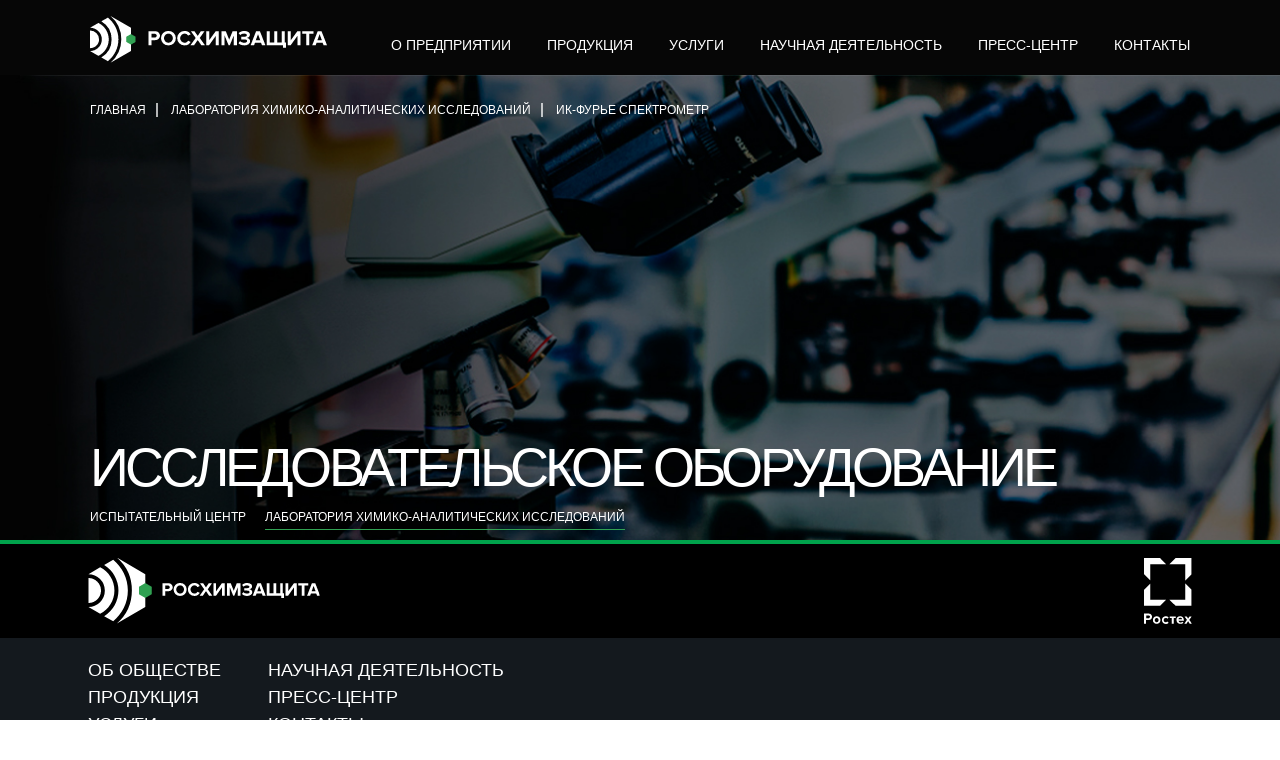

--- FILE ---
content_type: text/html; charset=utf-8
request_url: http://krhz.ru/nauchnaya-deyatelnost/lhai/issledovatelskoe-oborudovanie/ik-fure-spektrometr/
body_size: 12773
content:

<!DOCTYPE html>


<head>
    <!-- META -->
    <meta charset="utf-8">
    <meta name="viewport" content="width=device-width, initial-scale=1.0, maximum-scale=1.0, user-scalable=no">
    <!-- FAVICON -->
    <link rel="icon" href="/templates/krhz/img/favicon.png" type="image/x-icon">
    <link rel="shortcut icon" href="/templates/krhz/img/favicon.png" type="image/x-icon">
    <!-- SEO -->
    <meta name="Description" content="">
    <meta name="Rating" content="">
    <meta name="Author" content="">
    <meta name="Robots" content="index,follow">
    <!-- CONFIG -->
    <meta name="format-detection" content="telephone=no">
    <meta http-equiv="X-UA-Compatible" content="IE=edge">
    <title>ИК-Фурье спектрометр</title>
    <link rel="stylesheet" href="/templates/krhz/css/main.css?rv=1648208102">

    <!-- Yandex.Metrika counter -->
    <script type="text/javascript" >
        (function(m,e,t,r,i,k,a){m[i]=m[i]||function(){(m[i].a=m[i].a||[]).push(arguments)};
            m[i].l=1*new Date();k=e.createElement(t),a=e.getElementsByTagName(t)[0],k.async=1,k.src=r,a.parentNode.insertBefore(k,a)})
        (window, document, "script", "https://mc.yandex.ru/metrika/tag.js", "ym");
        ym(57160867, "init", {
            clickmap:true,
            trackLinks:true,
            accurateTrackBounce:true
        });
    </script>
    <noscript><div><img src="https://mc.yandex.ru/watch/57160867" style="position:absolute; left:-9999px;" alt="" /></div></noscript>
    <!-- /Yandex.Metrika counter -->
</head><body>

<!--[if lt IE 10]>
<p class="browsehappy">Вы используете <strong>УСТАРЕВШИЙ Internet Explorer</strong> браузер. Пожалуйста, <a
        href="http://browsehappy.com/">обновите ваш Браузер</a> чтобы увидеть больше возможностей на сайтах!</p>
<![endif]-->

<div class="rhz ">
    
<div class="rhz-inner-head">
    <div class="rhz-inner-head__wr">
        <div class="rhz-inner-head__logo">
            <a href="/">
                <img src="/templates/krhz/img/logo-inner.svg" alt="">
            </a>
        </div>
        <div class="rhz-inner-head__info">
<!--            <div class="rhz-head__top-search">-->
<!--                <a href="http://krhz.ru/search/index.php">-->
<!--                    <img src="/img/ico-search.svg" alt="">-->
<!--                </a>-->
<!--            </div>-->
            <div class="rhz-head__top-phone">
                <a href="tel:84752560680">
                    8 (4752) 56-06-80
                </a>
            </div>
        </div>
        
    <a href="" class="rhz-inner-head__burger"><span></span></a>

    <div class="rhz-inner-head__menu ">
        <a href="" class="rhz-inner-head__menu-back">< Назад</a>
        <ul>
                            <li>
                    <a href="/o-korporacii/">О ПРЕДПРИЯТИИ</a>
                                            <ul class="rhz-head__menu__two">
                                                            <li><a href="/o-korporacii/predpriyatiya/">Предприятия структуры</a></li>
                                                            <li><a href="/o-korporacii/oblast-deyatelnosti/">Области деятельности</a></li>
                                                            <li><a href="/o-korporacii/obshaya-dokumentatsiya/">Общая документация</a></li>
                                                            <li><a href="/o-korporacii/blagotvoritelnost/">Благотворительность</a></li>
                                                            <li><a href="/o-korporacii/vakansii/">Вакансии</a></li>
                                                    </ul>
                                    </li>
                            <li>
                    <a href="/produkciya/">ПРОДУКЦИЯ</a>
                                            <ul class="rhz-head__menu__two">
                                                            <li><a href="/produkciya/izoliruyuwie-himicheskie-kostyumy/">ИЗОЛИРУЮЩИЕ ХИМИЧЕСКИЕ КОСТЮМЫ</a></li>
                                                            <li><a href="/produkciya/filtruyuwaya-zawitnaya-odezhda/">ФИЛЬТРУЮЩИЕ ХИМИЧЕСКИЕ КОСТЮМЫ</a></li>
                                                            <li><a href="/produkciya/sredstva-individualnoj-zawity/">СРЕДСТВА ИНДИВИДУАЛЬНОЙ ЗАЩИТЫ</a></li>
                                                            <li><a href="/produkciya/sredstva-kollektivnoj-zawity/">СРЕДСТВА КОЛЛЕКТИВНОЙ ЗАЩИТЫ</a></li>
                                                            <li><a href="/produkciya/tehnicheskie-sredstva-himicheskoj-razvedki/">ТЕХНИЧЕСКИЕ СРЕДСТВА ХИМИЧЕСКОЙ РАЗВЕДКИ (КОНТРОЛЯ)</a></li>
                                                            <li><a href="/produkciya/hromatograficheskaya-i-medicinskaya-tehnika/">ХРОМАТОГРАФИЧЕСКАЯ И МЕДИЦИНСКАЯ ТЕХНИКА</a></li>
                                                            <li><a href="/produkciya/filtry-sorbenty-ochistiteli/">ПРОЧЕЕ</a></li>
                                                    </ul>
                                    </li>
                            <li>
                    <a href="/uslugi/">УСЛУГИ</a>
                                    </li>
                            <li>
                    <a href="/nauchnaya-deyatelnost/">НАУЧНАЯ ДЕЯТЕЛЬНОСТЬ</a>
                                            <ul class="">
                                                            <li><a href="/nauchnaya-deyatelnost/ic/">Испытательный центр</a></li>
                                                            <li><a href="/nauchnaya-deyatelnost/lhai/">Лаборатория химико-аналитических исследований</a></li>
                                                    </ul>
                                    </li>
                            <li>
                    <a href="/press-tsentr/novosti/">ПРЕСС-ЦЕНТР</a>
                                            <ul class="">
                                                            <li><a href="/press-tsentr/novosti/">Новости</a></li>
                                                            <li><a href="/press-tsentr/publikacii/">Публикации</a></li>
                                                    </ul>
                                    </li>
                            <li>
                    <a href="/contacts/">КОНТАКТЫ</a>
                                    </li>
                                </ul>
    </div>

    </div>
</div>







    
    <div class="rhz-head-main" style="background-color: #030303;">
                <img src="/images/krhz/head-field.jpg" alt="" class="rhz-head-main__img">
                
<div class="rhz-head-main__crubs">
    <ul>
        <li><a href="/">главная</a></li>

        
                <li><a href="/nauchnaya-deyatelnost/lhai/">Лаборатория химико-аналитических исследований</a></li>

                        
        <li>ИК-Фурье спектрометр</li>
    </ul>
</div>        <div class="rhz-head-main__body">
    
        

<div class="rhz-inner-submenu ">
    <div class="rhz-inner-submenu__wr">
        <div class="rhz-inner-submenu__header rhz-inner-submenu__header--min">
            Исследовательское оборудование        </div>
        <ul>
            
                        <li>
                            <a href="/nauchnaya-deyatelnost/ic/">
                                Испытательный центр
                            </a>
                        </li>
                        
                        <li>
                            <a class="active">
                                Лаборатория химико-аналитических исследований
                            </a>
                        </li>
                                </ul>
    </div>
</div>

    
            </div>
    </div>
    
    

    












    
<div class="rhz-footer">
    <div class="rhz-footer-top">
        <div class="rhz-footer-top__wr">
            <div class="rhz-footer-top__logo-l">
                <a href="/"  title="ИК-Фурье спектрометр">
                    <img data-src="/templates/krhz/img/logo-rhz.svg" class="lazy" alt="">
                </a>
            </div>
            <div class="rhz-footer-top__logo-r">
                <a href="https://rostec.ru">
                    <img data-src="/templates/krhz/img/logo-rosteh.svg" class="lazy" alt="">
                </a>
            </div>
        </div>
    </div>
    <div class="rhz-footer-body">
        <div class="rhz-footer-body__wr">
            <ul class="rhz-footer-body__menu">
                <li><a href="http://krhz.ru/o-korporacii/">ОБ ОБЩЕСТВЕ</a></li>
                <li><a href="http://krhz.ru/nauchnaya-deyatelnost/">НАУЧНАЯ ДЕЯТЕЛЬНОСТЬ</a></li>
                <li><a href="http://krhz.ru/produkciya/">ПРОДУКЦИЯ</a></li>
                <li><a href="http://krhz.ru/press-tsentr/">ПРЕСС-ЦЕНТР</a></li>
                <li><a href="http://krhz.ru/produkciya/utilizatsiya-produktsii/">УСЛУГИ</a></li>
                <li><a href="http://krhz.ru/contacts/">КОНТАКТЫ</a></li>
            </ul>
            <div class="rhz-footer-body__contacts">
                <p><span>Телефон</span> <a href="tel:84752560680">8 (4752) 56-06-80</a></p>
                <p><span>Факс</span> <a href="tel:84752537904">8 (4752) 53-79-04</a></p>
                <p><span>Почта</span> <a href="mailto:mail@krhz.ru">mail@krhz.ru</a></p>
                <p><span>Адрес</span> 392000, Россия, г. Тамбов, Моршанское шоссе, д 19</p>
                <a href="https://rostec.ru/anticorruption/feedback/" class="rhz-footer-body__phone-logo">
                    Горячая линия
                    <br>по противодействию
                    <br>мошенничеству, хищениям
                    <br>и коррупции
                </a>
            </div>
        </div>
    </div>
    <div class="rhz-footer-copyright">
        <div class="rhz-footer-copyright__wr">
            <div class="rhz-footer-copyright__txt">© АО «Росхимзащита», 2020.</div>
            <!-- <ul class="rhz-footer-copyright__soc">
                <li><a href="" target="_blank"><img data-src="assets/img/vk.png" class="lazy" alt=""></a></li>
                <li><a href="" target="_blank"><img data-src="assets/img/fb.png" class="lazy" alt=""></a></li>
                <li><a href="" target="_blank"><img data-src="assets/img/ok.png" class="lazy" alt=""></a></li>
                <li><a href="" target="_blank"><img data-src="assets/img/inst.png" class="lazy" alt=""></a></li>
                <li><a href="" target="_blank"><img data-src="assets/img/tw.png" class="lazy" alt=""></a></li>
            </ul> -->
        </div>
    </div>
</div>
    
</div>


<script type="text/javascript" src="/templates/krhz/js/libs.min.js?rv=1574159316"></script>
<script type="text/javascript" src="/templates/krhz/js/main.js?rv=1691068562"></script><!-- Yandex.Metrika counter -->
<script type="text/javascript" >
   (function(m,e,t,r,i,k,a){m[i]=m[i]||function(){(m[i].a=m[i].a||[]).push(arguments)};
   m[i].l=1*new Date();
   for (var j = 0; j < document.scripts.length; j++) {if (document.scripts[j].src === r) { return; }}
   k=e.createElement(t),a=e.getElementsByTagName(t)[0],k.async=1,k.src=r,a.parentNode.insertBefore(k,a)})
   (window, document, "script", "https://mc.yandex.ru/metrika/tag.js", "ym");

   ym(96305253, "init", {
        clickmap:true,
        trackLinks:true,
        accurateTrackBounce:true
   });
</script>
<noscript><div><img src="https://mc.yandex.ru/watch/96305253" style="position:absolute; left:-9999px;" alt="" /></div></noscript>
<!-- /Yandex.Metrika counter -->

</body>

</html><!-- This page generated in 0.037376 secs by PHP, SITE MODE -->

--- FILE ---
content_type: image/svg+xml
request_url: http://krhz.ru/templates/krhz/img/logo-inner.svg
body_size: 8307
content:
<?xml version="1.0" encoding="UTF-8" standalone="no"?>
<!-- Generator: SketchAPI 5.1.316 <https://api.sketch.io/> -->

<svg
   xmlns:sketchjs="https://sketch.io/dtd/"
   xmlns:dc="http://purl.org/dc/elements/1.1/"
   xmlns:cc="http://creativecommons.org/ns#"
   xmlns:rdf="http://www.w3.org/1999/02/22-rdf-syntax-ns#"
   xmlns:svg="http://www.w3.org/2000/svg"
   xmlns="http://www.w3.org/2000/svg"
   xmlns:sodipodi="http://sodipodi.sourceforge.net/DTD/sodipodi-0.dtd"
   xmlns:inkscape="http://www.inkscape.org/namespaces/inkscape"
   version="1.1"
   sketchjs:metadata="[base64]"
   width="239.66243"
   height="47.889019"
   viewBox="0 0 239.66243 47.889019"
   sketchjs:version="5.1.316"
   id="svg75"
   sodipodi:docname="logo-rhz.svg"
   inkscape:version="0.92.4 (5da689c313, 2019-01-14)">
  <metadata
     id="metadata81">
    <rdf:RDF>
      <cc:Work
         rdf:about="">
        <dc:format>image/svg+xml</dc:format>
        <dc:type
           rdf:resource="http://purl.org/dc/dcmitype/StillImage" />
        <dc:title></dc:title>
      </cc:Work>
    </rdf:RDF>
  </metadata>
  <defs
     id="defs79" />
  <sodipodi:namedview
     pagecolor="#ffffff"
     bordercolor="#666666"
     borderopacity="1"
     objecttolerance="10"
     gridtolerance="10"
     guidetolerance="10"
     inkscape:pageopacity="0"
     inkscape:pageshadow="2"
     inkscape:window-width="1920"
     inkscape:window-height="1017"
     id="namedview77"
     showgrid="false"
     fit-margin-top="0"
     fit-margin-left="0"
     fit-margin-right="0"
     fit-margin-bottom="0"
     inkscape:zoom="1.516"
     inkscape:cx="-40.171389"
     inkscape:cy="29.283359"
     inkscape:window-x="1912"
     inkscape:window-y="-8"
     inkscape:window-maximized="1"
     inkscape:current-layer="svg75" />
  <g
     sketchjs:tool="clipart"
     transform="matrix(0.32763145,0,0,0.32763145,-48.283017,-64.217838)"
     id="g73">
    <path
       d="m 175.2843,269.28716 a 28.04795,28.04795 0 0 0 -27.91439,-27.91439 v 55.44718 c 15.51224,0 27.91439,-12.40852 27.91439,-27.53279 z"
       sketchjs:uid="1"
       style="fill:#ffffff;stroke-width:0.63600791"
       id="path39"
       inkscape:connector-curvature="0" />
    <path
       d="m 214.0617,269.28716 a 66.297466,66.297466 0 0 1 -31.80039,56.60471 l 20.16145,11.63258 c 19.77349,-16.2818 32.56997,-40.7045 32.56997,-68.24365 0,-27.53914 -12.79648,-51.95549 -32.56997,-68.24365 l -20.16145,11.63259 a 66.297466,66.297466 0 0 1 31.80039,56.61742 z"
       sketchjs:uid="2"
       style="fill:#ffffff;stroke-width:0.63600791"
       id="path41"
       inkscape:connector-curvature="0" />
    <path
       d="m 205.14487,269.28716 c 0,-22.48924 -12.79648,-41.87476 -31.80039,-51.56752 l -25.97457,15.11791 a 36.449615,36.449615 0 1 1 0,72.89923 l 25.98093,15.12427 c 18.99755,-9.69277 31.79403,-29.08465 31.79403,-51.57389 z"
       sketchjs:uid="3"
       style="fill:#ffffff;stroke-width:0.63600791"
       id="path43"
       inkscape:connector-curvature="0" />
    <path
       d="m 210.57002,196.00633 v 0 a 96.037197,96.037197 0 0 1 33.3459,72.89287 96.864007,96.864007 0 0 1 -33.3459,73.27447 v 0 l 63.20647,-36.44961 v -72.88651 z"
       sketchjs:uid="4"
       style="fill:#ffffff;stroke-width:0.63600791"
       id="path45"
       inkscape:connector-curvature="0" />
    <polygon
       points="245.2,282.06 267.65,295.02 290.1,282.06 290.1,256.14 267.65,243.18 245.2,256.14 "
       sketchjs:uid="5"
       style="fill:#30a152"
       id="polygon47"
       transform="matrix(0.63600793,0,0,0.63600793,103.58077,97.946627)" />
    <path
       d="m 337,287.29 h -9.31 v -43.72 h 20.45 q 6.89,0 10.78,4 a 14.84,14.84 0 0 1 0,20.09 q -3.93,4.06 -10.75,4.06 H 337 Z m 9.89,-23.73 a 6.73,6.73 0 0 0 4.63,-1.61 6,6 0 0 0 0,-8.59 6.77,6.77 0 0 0 -4.63,-1.6 H 337 v 11.8 z"
       sketchjs:uid="6"
       style="fill:#ffffff"
       id="path49"
       inkscape:connector-curvature="0" />
    <path
       d="m 389.36,288.08 a 22.31,22.31 0 0 1 -16.36,-6.4 23.62,23.62 0 0 1 0,-32.44 22.31,22.31 0 0 1 16.36,-6.4 q 10,0 16.42,6.36 6.42,6.36 6.46,16.26 0,9.9 -6.46,16.26 -6.46,6.36 -16.42,6.36 z m -9.61,-12.33 a 13.43,13.43 0 0 0 19.24,0 16.23,16.23 0 0 0 0,-20.58 13.43,13.43 0 0 0 -19.24,0 16.4,16.4 0 0 0 0,20.58 z"
       sketchjs:uid="7"
       style="fill:#ffffff"
       id="path51"
       inkscape:connector-curvature="0" />
    <path
       d="m 439.81,288.08 a 23.18,23.18 0 0 1 -16.62,-6.33 q -6.65,-6.33 -6.65,-16.29 0,-9.96 6.65,-16.29 a 23.18,23.18 0 0 1 16.62,-6.33 q 12.26,0 18.29,10.69 l -8,3.93 a 12,12 0 0 0 -4.23,-4.55 11,11 0 0 0 -6.06,-1.8 13,13 0 0 0 -9.83,4.06 15.62,15.62 0 0 0 0,20.58 13,13 0 0 0 9.83,4.06 11.09,11.09 0 0 0 6.06,-1.76 11.71,11.71 0 0 0 4.23,-4.59 l 8,3.86 q -6.22,10.76 -18.29,10.76 z"
       sketchjs:uid="8"
       style="fill:#ffffff"
       id="path53"
       inkscape:connector-curvature="0" />
    <path
       d="m 501.92,287.29 h -11.15 l -10.94,-16 -11,16 h -11.09 l 15.86,-22.42 -14.88,-21.3 h 11.08 l 10,14.94 9.9,-14.94 h 11.2 l -14.84,21.23 z"
       sketchjs:uid="9"
       style="fill:#ffffff"
       id="path55"
       inkscape:connector-curvature="0" />
    <path
       d="m 515,287.29 h -9 v -43.72 h 9.3 v 28.25 l 20.26,-28.25 h 9.57 v 43.72 h -9.31 V 258 Z"
       sketchjs:uid="10"
       style="fill:#ffffff"
       id="path57"
       inkscape:connector-curvature="0" />
    <path
       d="m 600.74,287.29 h -9.38 V 256.68 L 579,287.29 h -4 l -12.33,-30.61 v 30.61 h -9.3 v -43.72 h 13 L 577,270 587.62,243.59 h 13.11 z"
       sketchjs:uid="11"
       style="fill:#ffffff"
       id="path59"
       inkscape:connector-curvature="0" />
    <path
       d="m 623.69,288.08 a 28.22,28.22 0 0 1 -10.69,-2 17.83,17.83 0 0 1 -7.34,-5.05 l 4.85,-6.23 a 14.86,14.86 0 0 0 5.8,3.64 20.07,20.07 0 0 0 7,1.34 12.5,12.5 0 0 0 6.69,-1.53 4.64,4.64 0 0 0 2.43,-4 q 0,-5 -9.64,-5 h -8.85 V 261 h 8.85 a 14.94,14.94 0 0 0 6.49,-1.18 3.71,3.71 0 0 0 2.42,-3.47 4.2,4.2 0 0 0 -2.49,-3.84 13.53,13.53 0 0 0 -6.42,-1.34 16.51,16.51 0 0 0 -11.87,4.52 l -4.65,-5.83 a 19.5,19.5 0 0 1 7.31,-5.05 26.16,26.16 0 0 1 10.13,-1.9 q 7.72,0 12.52,3.21 a 9.94,9.94 0 0 1 4.78,8.66 8.67,8.67 0 0 1 -2.82,6.58 13,13 0 0 1 -6.68,3.38 12.36,12.36 0 0 1 7,3.18 9.24,9.24 0 0 1 3.18,7.31 10.91,10.91 0 0 1 -5,9.24 q -5.14,3.6 -13,3.61 z"
       sketchjs:uid="12"
       style="fill:#ffffff"
       id="path61"
       inkscape:connector-curvature="0" />
    <path
       d="m 688.68,287.29 h -10.61 l -2.69,-7.41 h -18.75 l -2.75,7.41 h -10.62 l 16.91,-43.72 h 11.67 z m -15.86,-15.6 -6.82,-18.81 -6.81,18.81 z"
       sketchjs:uid="13"
       style="fill:#ffffff"
       id="path63"
       inkscape:connector-curvature="0" />
    <path
       d="m 739.2,243.57 h 9.38 v 35.52 h 4 v 16.26 h -9.38 v -8.06 h -50.41 v -43.72 h 9.31 v 35.52 H 716 v -35.52 h 9.37 v 35.52 h 13.83 z"
       sketchjs:uid="14"
       style="fill:#ffffff"
       id="path65"
       inkscape:connector-curvature="0" />
    <path
       d="m 767,287.29 h -9 v -43.72 h 9.31 v 28.25 l 20.25,-28.25 h 9.57 v 43.72 h -9.31 V 258 Z"
       sketchjs:uid="15"
       style="fill:#ffffff"
       id="path67"
       inkscape:connector-curvature="0" />
    <path
       d="m 824.42,287.29 h -9.37 v -35.53 h -12.78 v -8.19 h 34.87 v 8.19 h -12.72 z"
       sketchjs:uid="16"
       style="fill:#ffffff"
       id="path69"
       inkscape:connector-curvature="0" />
    <path
       d="m 878.87,287.29 h -10.62 l -2.68,-7.41 h -18.75 l -2.76,7.41 h -10.62 l 16.92,-43.72 H 862 Z m -15.87,-15.6 -6.82,-18.81 -6.82,18.81 z"
       sketchjs:uid="17"
       style="fill:#ffffff"
       id="path71"
       inkscape:connector-curvature="0" />
  </g>
</svg>


--- FILE ---
content_type: application/javascript
request_url: http://krhz.ru/templates/krhz/js/libs.min.js?rv=1574159316
body_size: 372492
content:
function _extends(){return(_extends=Object.assign||function(e){for(var t=1;t<arguments.length;t++){var n=arguments[t];for(var i in n)Object.prototype.hasOwnProperty.call(n,i)&&(e[i]=n[i])}return e}).apply(this,arguments)}function _typeof(e){return(_typeof="function"==typeof Symbol&&"symbol"==typeof Symbol.iterator?function(e){return typeof e}:function(e){return e&&"function"==typeof Symbol&&e.constructor===Symbol&&e!==Symbol.prototype?"symbol":typeof e})(e)}!function(e,t){"object"==typeof module&&"object"==typeof module.exports?module.exports=e.document?t(e,!0):function(e){if(!e.document)throw new Error("jQuery requires a window with a document");return t(e)}:t(e)}("undefined"!=typeof window?window:this,function(_,e){var t=[],k=_.document,u=t.slice,m=t.concat,a=t.push,o=t.indexOf,n={},i=n.toString,p=n.hasOwnProperty,g={},s="2.2.4",S=function(e,t){return new S.fn.init(e,t)},r=/^[\s\uFEFF\xA0]+|[\s\uFEFF\xA0]+$/g,l=/^-ms-/,c=/-([\da-z])/gi,d=function(e,t){return t.toUpperCase()};function h(e){var t=!!e&&"length"in e&&e.length,n=S.type(e);return"function"!==n&&!S.isWindow(e)&&("array"===n||0===t||"number"==typeof t&&0<t&&t-1 in e)}S.fn=S.prototype={jquery:s,constructor:S,selector:"",length:0,toArray:function(){return u.call(this)},get:function(e){return null!=e?e<0?this[e+this.length]:this[e]:u.call(this)},pushStack:function(e){var t=S.merge(this.constructor(),e);return t.prevObject=this,t.context=this.context,t},each:function(e){return S.each(this,e)},map:function(n){return this.pushStack(S.map(this,function(e,t){return n.call(e,t,e)}))},slice:function(){return this.pushStack(u.apply(this,arguments))},first:function(){return this.eq(0)},last:function(){return this.eq(-1)},eq:function(e){var t=this.length,n=+e+(e<0?t:0);return this.pushStack(0<=n&&n<t?[this[n]]:[])},end:function(){return this.prevObject||this.constructor()},push:a,sort:t.sort,splice:t.splice},S.extend=S.fn.extend=function(){var e,t,n,i,o,s,r=arguments[0]||{},a=1,l=arguments.length,c=!1;for("boolean"==typeof r&&(c=r,r=arguments[a]||{},a++),"object"==typeof r||S.isFunction(r)||(r={}),a===l&&(r=this,a--);a<l;a++)if(null!=(e=arguments[a]))for(t in e)n=r[t],r!==(i=e[t])&&(c&&i&&(S.isPlainObject(i)||(o=S.isArray(i)))?(s=o?(o=!1,n&&S.isArray(n)?n:[]):n&&S.isPlainObject(n)?n:{},r[t]=S.extend(c,s,i)):void 0!==i&&(r[t]=i));return r},S.extend({expando:"jQuery"+(s+Math.random()).replace(/\D/g,""),isReady:!0,error:function(e){throw new Error(e)},noop:function(){},isFunction:function(e){return"function"===S.type(e)},isArray:Array.isArray,isWindow:function(e){return null!=e&&e===e.window},isNumeric:function(e){var t=e&&e.toString();return!S.isArray(e)&&0<=t-parseFloat(t)+1},isPlainObject:function(e){var t;if("object"!==S.type(e)||e.nodeType||S.isWindow(e))return!1;if(e.constructor&&!p.call(e,"constructor")&&!p.call(e.constructor.prototype||{},"isPrototypeOf"))return!1;for(t in e);return void 0===t||p.call(e,t)},isEmptyObject:function(e){var t;for(t in e)return!1;return!0},type:function(e){return null==e?e+"":"object"==typeof e||"function"==typeof e?n[i.call(e)]||"object":typeof e},globalEval:function(e){var t,n=eval;(e=S.trim(e))&&(1===e.indexOf("use strict")?((t=k.createElement("script")).text=e,k.head.appendChild(t).parentNode.removeChild(t)):n(e))},camelCase:function(e){return e.replace(l,"ms-").replace(c,d)},nodeName:function(e,t){return e.nodeName&&e.nodeName.toLowerCase()===t.toLowerCase()},each:function(e,t){var n,i=0;if(h(e))for(n=e.length;i<n&&!1!==t.call(e[i],i,e[i]);i++);else for(i in e)if(!1===t.call(e[i],i,e[i]))break;return e},trim:function(e){return null==e?"":(e+"").replace(r,"")},makeArray:function(e,t){var n=t||[];return null!=e&&(h(Object(e))?S.merge(n,"string"==typeof e?[e]:e):a.call(n,e)),n},inArray:function(e,t,n){return null==t?-1:o.call(t,e,n)},merge:function(e,t){for(var n=+t.length,i=0,o=e.length;i<n;i++)e[o++]=t[i];return e.length=o,e},grep:function(e,t,n){for(var i=[],o=0,s=e.length,r=!n;o<s;o++)!t(e[o],o)!==r&&i.push(e[o]);return i},map:function(e,t,n){var i,o,s=0,r=[];if(h(e))for(i=e.length;s<i;s++)null!=(o=t(e[s],s,n))&&r.push(o);else for(s in e)null!=(o=t(e[s],s,n))&&r.push(o);return m.apply([],r)},guid:1,proxy:function(e,t){var n,i,o;if("string"==typeof t&&(n=e[t],t=e,e=n),S.isFunction(e))return i=u.call(arguments,2),(o=function(){return e.apply(t||this,i.concat(u.call(arguments)))}).guid=e.guid=e.guid||S.guid++,o},now:Date.now,support:g}),"function"==typeof Symbol&&(S.fn[Symbol.iterator]=t[Symbol.iterator]),S.each("Boolean Number String Function Array Date RegExp Object Error Symbol".split(" "),function(e,t){n["[object "+t+"]"]=t.toLowerCase()});var f=function(n){var e,p,x,s,o,m,d,g,w,l,c,C,_,r,k,v,a,u,y,S="sizzle"+1*new Date,b=n.document,T=0,i=0,h=oe(),f=oe(),E=oe(),P=function(e,t){return e===t&&(c=!0),0},A={}.hasOwnProperty,t=[],M=t.pop,D=t.push,$=t.push,j=t.slice,O=function(e,t){for(var n=0,i=e.length;n<i;n++)if(e[n]===t)return n;return-1},L="checked|selected|async|autofocus|autoplay|controls|defer|disabled|hidden|ismap|loop|multiple|open|readonly|required|scoped",I="[\\x20\\t\\r\\n\\f]",F="(?:\\\\.|[\\w-]|[^\\x00-\\xa0])+",N="\\["+I+"*("+F+")(?:"+I+"*([*^$|!~]?=)"+I+"*(?:'((?:\\\\.|[^\\\\'])*)'|\"((?:\\\\.|[^\\\\\"])*)\"|("+F+"))|)"+I+"*\\]",R=":("+F+")(?:\\((('((?:\\\\.|[^\\\\'])*)'|\"((?:\\\\.|[^\\\\\"])*)\")|((?:\\\\.|[^\\\\()[\\]]|"+N+")*)|.*)\\)|)",B=new RegExp(I+"+","g"),z=new RegExp("^"+I+"+|((?:^|[^\\\\])(?:\\\\.)*)"+I+"+$","g"),H=new RegExp("^"+I+"*,"+I+"*"),q=new RegExp("^"+I+"*([>+~]|"+I+")"+I+"*"),W=new RegExp("="+I+"*([^\\]'\"]*?)"+I+"*\\]","g"),V=new RegExp(R),X=new RegExp("^"+F+"$"),U={ID:new RegExp("^#("+F+")"),CLASS:new RegExp("^\\.("+F+")"),TAG:new RegExp("^("+F+"|[*])"),ATTR:new RegExp("^"+N),PSEUDO:new RegExp("^"+R),CHILD:new RegExp("^:(only|first|last|nth|nth-last)-(child|of-type)(?:\\("+I+"*(even|odd|(([+-]|)(\\d*)n|)"+I+"*(?:([+-]|)"+I+"*(\\d+)|))"+I+"*\\)|)","i"),bool:new RegExp("^(?:"+L+")$","i"),needsContext:new RegExp("^"+I+"*[>+~]|:(even|odd|eq|gt|lt|nth|first|last)(?:\\("+I+"*((?:-\\d)?\\d*)"+I+"*\\)|)(?=[^-]|$)","i")},Y=/^(?:input|select|textarea|button)$/i,G=/^h\d$/i,K=/^[^{]+\{\s*\[native \w/,Q=/^(?:#([\w-]+)|(\w+)|\.([\w-]+))$/,Z=/[+~]/,J=/'|\\/g,ee=new RegExp("\\\\([\\da-f]{1,6}"+I+"?|("+I+")|.)","ig"),te=function(e,t,n){var i="0x"+t-65536;return i!=i||n?t:i<0?String.fromCharCode(i+65536):String.fromCharCode(i>>10|55296,1023&i|56320)},ne=function(){C()};try{$.apply(t=j.call(b.childNodes),b.childNodes),t[b.childNodes.length].nodeType}catch(e){$={apply:t.length?function(e,t){D.apply(e,j.call(t))}:function(e,t){for(var n=e.length,i=0;e[n++]=t[i++];);e.length=n-1}}}function ie(e,t,n,i){var o,s,r,a,l,c,u,d,h=t&&t.ownerDocument,f=t?t.nodeType:9;if(n=n||[],"string"!=typeof e||!e||1!==f&&9!==f&&11!==f)return n;if(!i&&((t?t.ownerDocument||t:b)!==_&&C(t),t=t||_,k)){if(11!==f&&(c=Q.exec(e)))if(o=c[1]){if(9===f){if(!(r=t.getElementById(o)))return n;if(r.id===o)return n.push(r),n}else if(h&&(r=h.getElementById(o))&&y(t,r)&&r.id===o)return n.push(r),n}else{if(c[2])return $.apply(n,t.getElementsByTagName(e)),n;if((o=c[3])&&p.getElementsByClassName&&t.getElementsByClassName)return $.apply(n,t.getElementsByClassName(o)),n}if(p.qsa&&!E[e+" "]&&(!v||!v.test(e))){if(1!==f)h=t,d=e;else if("object"!==t.nodeName.toLowerCase()){for((a=t.getAttribute("id"))?a=a.replace(J,"\\$&"):t.setAttribute("id",a=S),s=(u=m(e)).length,l=X.test(a)?"#"+a:"[id='"+a+"']";s--;)u[s]=l+" "+pe(u[s]);d=u.join(","),h=Z.test(e)&&he(t.parentNode)||t}if(d)try{return $.apply(n,h.querySelectorAll(d)),n}catch(e){}finally{a===S&&t.removeAttribute("id")}}}return g(e.replace(z,"$1"),t,n,i)}function oe(){var i=[];return function e(t,n){return i.push(t+" ")>x.cacheLength&&delete e[i.shift()],e[t+" "]=n}}function se(e){return e[S]=!0,e}function re(e){var t=_.createElement("div");try{return!!e(t)}catch(e){return!1}finally{t.parentNode&&t.parentNode.removeChild(t),t=null}}function ae(e,t){for(var n=e.split("|"),i=n.length;i--;)x.attrHandle[n[i]]=t}function le(e,t){var n=t&&e,i=n&&1===e.nodeType&&1===t.nodeType&&(~t.sourceIndex||1<<31)-(~e.sourceIndex||1<<31);if(i)return i;if(n)for(;n=n.nextSibling;)if(n===t)return-1;return e?1:-1}function ce(t){return function(e){return"input"===e.nodeName.toLowerCase()&&e.type===t}}function ue(n){return function(e){var t=e.nodeName.toLowerCase();return("input"===t||"button"===t)&&e.type===n}}function de(r){return se(function(s){return s=+s,se(function(e,t){for(var n,i=r([],e.length,s),o=i.length;o--;)e[n=i[o]]&&(e[n]=!(t[n]=e[n]))})})}function he(e){return e&&void 0!==e.getElementsByTagName&&e}for(e in p=ie.support={},o=ie.isXML=function(e){var t=e&&(e.ownerDocument||e).documentElement;return!!t&&"HTML"!==t.nodeName},C=ie.setDocument=function(e){var t,n,i=e?e.ownerDocument||e:b;return i!==_&&9===i.nodeType&&i.documentElement&&(r=(_=i).documentElement,k=!o(_),(n=_.defaultView)&&n.top!==n&&(n.addEventListener?n.addEventListener("unload",ne,!1):n.attachEvent&&n.attachEvent("onunload",ne)),p.attributes=re(function(e){return e.className="i",!e.getAttribute("className")}),p.getElementsByTagName=re(function(e){return e.appendChild(_.createComment("")),!e.getElementsByTagName("*").length}),p.getElementsByClassName=K.test(_.getElementsByClassName),p.getById=re(function(e){return r.appendChild(e).id=S,!_.getElementsByName||!_.getElementsByName(S).length}),p.getById?(x.find.ID=function(e,t){if(void 0!==t.getElementById&&k){var n=t.getElementById(e);return n?[n]:[]}},x.filter.ID=function(e){var t=e.replace(ee,te);return function(e){return e.getAttribute("id")===t}}):(delete x.find.ID,x.filter.ID=function(e){var n=e.replace(ee,te);return function(e){var t=void 0!==e.getAttributeNode&&e.getAttributeNode("id");return t&&t.value===n}}),x.find.TAG=p.getElementsByTagName?function(e,t){return void 0!==t.getElementsByTagName?t.getElementsByTagName(e):p.qsa?t.querySelectorAll(e):void 0}:function(e,t){var n,i=[],o=0,s=t.getElementsByTagName(e);if("*"!==e)return s;for(;n=s[o++];)1===n.nodeType&&i.push(n);return i},x.find.CLASS=p.getElementsByClassName&&function(e,t){if(void 0!==t.getElementsByClassName&&k)return t.getElementsByClassName(e)},a=[],v=[],(p.qsa=K.test(_.querySelectorAll))&&(re(function(e){r.appendChild(e).innerHTML="<a id='"+S+"'></a><select id='"+S+"-\r\\' msallowcapture=''><option selected=''></option></select>",e.querySelectorAll("[msallowcapture^='']").length&&v.push("[*^$]="+I+"*(?:''|\"\")"),e.querySelectorAll("[selected]").length||v.push("\\["+I+"*(?:value|"+L+")"),e.querySelectorAll("[id~="+S+"-]").length||v.push("~="),e.querySelectorAll(":checked").length||v.push(":checked"),e.querySelectorAll("a#"+S+"+*").length||v.push(".#.+[+~]")}),re(function(e){var t=_.createElement("input");t.setAttribute("type","hidden"),e.appendChild(t).setAttribute("name","D"),e.querySelectorAll("[name=d]").length&&v.push("name"+I+"*[*^$|!~]?="),e.querySelectorAll(":enabled").length||v.push(":enabled",":disabled"),e.querySelectorAll("*,:x"),v.push(",.*:")})),(p.matchesSelector=K.test(u=r.matches||r.webkitMatchesSelector||r.mozMatchesSelector||r.oMatchesSelector||r.msMatchesSelector))&&re(function(e){p.disconnectedMatch=u.call(e,"div"),u.call(e,"[s!='']:x"),a.push("!=",R)}),v=v.length&&new RegExp(v.join("|")),a=a.length&&new RegExp(a.join("|")),t=K.test(r.compareDocumentPosition),y=t||K.test(r.contains)?function(e,t){var n=9===e.nodeType?e.documentElement:e,i=t&&t.parentNode;return e===i||!(!i||1!==i.nodeType||!(n.contains?n.contains(i):e.compareDocumentPosition&&16&e.compareDocumentPosition(i)))}:function(e,t){if(t)for(;t=t.parentNode;)if(t===e)return!0;return!1},P=t?function(e,t){if(e===t)return c=!0,0;var n=!e.compareDocumentPosition-!t.compareDocumentPosition;return n||(1&(n=(e.ownerDocument||e)===(t.ownerDocument||t)?e.compareDocumentPosition(t):1)||!p.sortDetached&&t.compareDocumentPosition(e)===n?e===_||e.ownerDocument===b&&y(b,e)?-1:t===_||t.ownerDocument===b&&y(b,t)?1:l?O(l,e)-O(l,t):0:4&n?-1:1)}:function(e,t){if(e===t)return c=!0,0;var n,i=0,o=e.parentNode,s=t.parentNode,r=[e],a=[t];if(!o||!s)return e===_?-1:t===_?1:o?-1:s?1:l?O(l,e)-O(l,t):0;if(o===s)return le(e,t);for(n=e;n=n.parentNode;)r.unshift(n);for(n=t;n=n.parentNode;)a.unshift(n);for(;r[i]===a[i];)i++;return i?le(r[i],a[i]):r[i]===b?-1:a[i]===b?1:0}),_},ie.matches=function(e,t){return ie(e,null,null,t)},ie.matchesSelector=function(e,t){if((e.ownerDocument||e)!==_&&C(e),t=t.replace(W,"='$1']"),p.matchesSelector&&k&&!E[t+" "]&&(!a||!a.test(t))&&(!v||!v.test(t)))try{var n=u.call(e,t);if(n||p.disconnectedMatch||e.document&&11!==e.document.nodeType)return n}catch(e){}return 0<ie(t,_,null,[e]).length},ie.contains=function(e,t){return(e.ownerDocument||e)!==_&&C(e),y(e,t)},ie.attr=function(e,t){(e.ownerDocument||e)!==_&&C(e);var n=x.attrHandle[t.toLowerCase()],i=n&&A.call(x.attrHandle,t.toLowerCase())?n(e,t,!k):void 0;return void 0!==i?i:p.attributes||!k?e.getAttribute(t):(i=e.getAttributeNode(t))&&i.specified?i.value:null},ie.error=function(e){throw new Error("Syntax error, unrecognized expression: "+e)},ie.uniqueSort=function(e){var t,n=[],i=0,o=0;if(c=!p.detectDuplicates,l=!p.sortStable&&e.slice(0),e.sort(P),c){for(;t=e[o++];)t===e[o]&&(i=n.push(o));for(;i--;)e.splice(n[i],1)}return l=null,e},s=ie.getText=function(e){var t,n="",i=0,o=e.nodeType;if(o){if(1===o||9===o||11===o){if("string"==typeof e.textContent)return e.textContent;for(e=e.firstChild;e;e=e.nextSibling)n+=s(e)}else if(3===o||4===o)return e.nodeValue}else for(;t=e[i++];)n+=s(t);return n},(x=ie.selectors={cacheLength:50,createPseudo:se,match:U,attrHandle:{},find:{},relative:{">":{dir:"parentNode",first:!0}," ":{dir:"parentNode"},"+":{dir:"previousSibling",first:!0},"~":{dir:"previousSibling"}},preFilter:{ATTR:function(e){return e[1]=e[1].replace(ee,te),e[3]=(e[3]||e[4]||e[5]||"").replace(ee,te),"~="===e[2]&&(e[3]=" "+e[3]+" "),e.slice(0,4)},CHILD:function(e){return e[1]=e[1].toLowerCase(),"nth"===e[1].slice(0,3)?(e[3]||ie.error(e[0]),e[4]=+(e[4]?e[5]+(e[6]||1):2*("even"===e[3]||"odd"===e[3])),e[5]=+(e[7]+e[8]||"odd"===e[3])):e[3]&&ie.error(e[0]),e},PSEUDO:function(e){var t,n=!e[6]&&e[2];return U.CHILD.test(e[0])?null:(e[3]?e[2]=e[4]||e[5]||"":n&&V.test(n)&&(t=m(n,!0))&&(t=n.indexOf(")",n.length-t)-n.length)&&(e[0]=e[0].slice(0,t),e[2]=n.slice(0,t)),e.slice(0,3))}},filter:{TAG:function(e){var t=e.replace(ee,te).toLowerCase();return"*"===e?function(){return!0}:function(e){return e.nodeName&&e.nodeName.toLowerCase()===t}},CLASS:function(e){var t=h[e+" "];return t||(t=new RegExp("(^|"+I+")"+e+"("+I+"|$)"))&&h(e,function(e){return t.test("string"==typeof e.className&&e.className||void 0!==e.getAttribute&&e.getAttribute("class")||"")})},ATTR:function(n,i,o){return function(e){var t=ie.attr(e,n);return null==t?"!="===i:!i||(t+="","="===i?t===o:"!="===i?t!==o:"^="===i?o&&0===t.indexOf(o):"*="===i?o&&-1<t.indexOf(o):"$="===i?o&&t.slice(-o.length)===o:"~="===i?-1<(" "+t.replace(B," ")+" ").indexOf(o):"|="===i&&(t===o||t.slice(0,o.length+1)===o+"-"))}},CHILD:function(p,e,t,m,g){var v="nth"!==p.slice(0,3),y="last"!==p.slice(-4),b="of-type"===e;return 1===m&&0===g?function(e){return!!e.parentNode}:function(e,t,n){var i,o,s,r,a,l,c=v!==y?"nextSibling":"previousSibling",u=e.parentNode,d=b&&e.nodeName.toLowerCase(),h=!n&&!b,f=!1;if(u){if(v){for(;c;){for(r=e;r=r[c];)if(b?r.nodeName.toLowerCase()===d:1===r.nodeType)return!1;l=c="only"===p&&!l&&"nextSibling"}return!0}if(l=[y?u.firstChild:u.lastChild],y&&h){for(f=(a=(i=(o=(s=(r=u)[S]||(r[S]={}))[r.uniqueID]||(s[r.uniqueID]={}))[p]||[])[0]===T&&i[1])&&i[2],r=a&&u.childNodes[a];r=++a&&r&&r[c]||(f=a=0)||l.pop();)if(1===r.nodeType&&++f&&r===e){o[p]=[T,a,f];break}}else if(h&&(f=a=(i=(o=(s=(r=e)[S]||(r[S]={}))[r.uniqueID]||(s[r.uniqueID]={}))[p]||[])[0]===T&&i[1]),!1===f)for(;(r=++a&&r&&r[c]||(f=a=0)||l.pop())&&((b?r.nodeName.toLowerCase()!==d:1!==r.nodeType)||!++f||(h&&((o=(s=r[S]||(r[S]={}))[r.uniqueID]||(s[r.uniqueID]={}))[p]=[T,f]),r!==e)););return(f-=g)===m||f%m==0&&0<=f/m}}},PSEUDO:function(e,s){var t,r=x.pseudos[e]||x.setFilters[e.toLowerCase()]||ie.error("unsupported pseudo: "+e);return r[S]?r(s):1<r.length?(t=[e,e,"",s],x.setFilters.hasOwnProperty(e.toLowerCase())?se(function(e,t){for(var n,i=r(e,s),o=i.length;o--;)e[n=O(e,i[o])]=!(t[n]=i[o])}):function(e){return r(e,0,t)}):r}},pseudos:{not:se(function(e){var i=[],o=[],a=d(e.replace(z,"$1"));return a[S]?se(function(e,t,n,i){for(var o,s=a(e,null,i,[]),r=e.length;r--;)(o=s[r])&&(e[r]=!(t[r]=o))}):function(e,t,n){return i[0]=e,a(i,null,n,o),i[0]=null,!o.pop()}}),has:se(function(t){return function(e){return 0<ie(t,e).length}}),contains:se(function(t){return t=t.replace(ee,te),function(e){return-1<(e.textContent||e.innerText||s(e)).indexOf(t)}}),lang:se(function(n){return X.test(n||"")||ie.error("unsupported lang: "+n),n=n.replace(ee,te).toLowerCase(),function(e){var t;do{if(t=k?e.lang:e.getAttribute("xml:lang")||e.getAttribute("lang"))return(t=t.toLowerCase())===n||0===t.indexOf(n+"-")}while((e=e.parentNode)&&1===e.nodeType);return!1}}),target:function(e){var t=n.location&&n.location.hash;return t&&t.slice(1)===e.id},root:function(e){return e===r},focus:function(e){return e===_.activeElement&&(!_.hasFocus||_.hasFocus())&&!!(e.type||e.href||~e.tabIndex)},enabled:function(e){return!1===e.disabled},disabled:function(e){return!0===e.disabled},checked:function(e){var t=e.nodeName.toLowerCase();return"input"===t&&!!e.checked||"option"===t&&!!e.selected},selected:function(e){return e.parentNode&&e.parentNode.selectedIndex,!0===e.selected},empty:function(e){for(e=e.firstChild;e;e=e.nextSibling)if(e.nodeType<6)return!1;return!0},parent:function(e){return!x.pseudos.empty(e)},header:function(e){return G.test(e.nodeName)},input:function(e){return Y.test(e.nodeName)},button:function(e){var t=e.nodeName.toLowerCase();return"input"===t&&"button"===e.type||"button"===t},text:function(e){var t;return"input"===e.nodeName.toLowerCase()&&"text"===e.type&&(null==(t=e.getAttribute("type"))||"text"===t.toLowerCase())},first:de(function(){return[0]}),last:de(function(e,t){return[t-1]}),eq:de(function(e,t,n){return[n<0?n+t:n]}),even:de(function(e,t){for(var n=0;n<t;n+=2)e.push(n);return e}),odd:de(function(e,t){for(var n=1;n<t;n+=2)e.push(n);return e}),lt:de(function(e,t,n){for(var i=n<0?n+t:n;0<=--i;)e.push(i);return e}),gt:de(function(e,t,n){for(var i=n<0?n+t:n;++i<t;)e.push(i);return e})}}).pseudos.nth=x.pseudos.eq,{radio:!0,checkbox:!0,file:!0,password:!0,image:!0})x.pseudos[e]=ce(e);for(e in{submit:!0,reset:!0})x.pseudos[e]=ue(e);function fe(){}function pe(e){for(var t=0,n=e.length,i="";t<n;t++)i+=e[t].value;return i}function me(a,e,t){var l=e.dir,c=t&&"parentNode"===l,u=i++;return e.first?function(e,t,n){for(;e=e[l];)if(1===e.nodeType||c)return a(e,t,n)}:function(e,t,n){var i,o,s,r=[T,u];if(n){for(;e=e[l];)if((1===e.nodeType||c)&&a(e,t,n))return!0}else for(;e=e[l];)if(1===e.nodeType||c){if((i=(o=(s=e[S]||(e[S]={}))[e.uniqueID]||(s[e.uniqueID]={}))[l])&&i[0]===T&&i[1]===u)return r[2]=i[2];if((o[l]=r)[2]=a(e,t,n))return!0}}}function ge(o){return 1<o.length?function(e,t,n){for(var i=o.length;i--;)if(!o[i](e,t,n))return!1;return!0}:o[0]}function ve(e,t,n,i,o){for(var s,r=[],a=0,l=e.length,c=null!=t;a<l;a++)(s=e[a])&&(n&&!n(s,i,o)||(r.push(s),c&&t.push(a)));return r}function ye(f,p,m,g,v,e){return g&&!g[S]&&(g=ye(g)),v&&!v[S]&&(v=ye(v,e)),se(function(e,t,n,i){var o,s,r,a=[],l=[],c=t.length,u=e||function(e,t,n){for(var i=0,o=t.length;i<o;i++)ie(e,t[i],n);return n}(p||"*",n.nodeType?[n]:n,[]),d=!f||!e&&p?u:ve(u,a,f,n,i),h=m?v||(e?f:c||g)?[]:t:d;if(m&&m(d,h,n,i),g)for(o=ve(h,l),g(o,[],n,i),s=o.length;s--;)(r=o[s])&&(h[l[s]]=!(d[l[s]]=r));if(e){if(v||f){if(v){for(o=[],s=h.length;s--;)(r=h[s])&&o.push(d[s]=r);v(null,h=[],o,i)}for(s=h.length;s--;)(r=h[s])&&-1<(o=v?O(e,r):a[s])&&(e[o]=!(t[o]=r))}}else h=ve(h===t?h.splice(c,h.length):h),v?v(null,t,h,i):$.apply(t,h)})}function be(e){for(var o,t,n,i=e.length,s=x.relative[e[0].type],r=s||x.relative[" "],a=s?1:0,l=me(function(e){return e===o},r,!0),c=me(function(e){return-1<O(o,e)},r,!0),u=[function(e,t,n){var i=!s&&(n||t!==w)||((o=t).nodeType?l(e,t,n):c(e,t,n));return o=null,i}];a<i;a++)if(t=x.relative[e[a].type])u=[me(ge(u),t)];else{if((t=x.filter[e[a].type].apply(null,e[a].matches))[S]){for(n=++a;n<i&&!x.relative[e[n].type];n++);return ye(1<a&&ge(u),1<a&&pe(e.slice(0,a-1).concat({value:" "===e[a-2].type?"*":""})).replace(z,"$1"),t,a<n&&be(e.slice(a,n)),n<i&&be(e=e.slice(n)),n<i&&pe(e))}u.push(t)}return ge(u)}return fe.prototype=x.filters=x.pseudos,x.setFilters=new fe,m=ie.tokenize=function(e,t){var n,i,o,s,r,a,l,c=f[e+" "];if(c)return t?0:c.slice(0);for(r=e,a=[],l=x.preFilter;r;){for(s in n&&!(i=H.exec(r))||(i&&(r=r.slice(i[0].length)||r),a.push(o=[])),n=!1,(i=q.exec(r))&&(n=i.shift(),o.push({value:n,type:i[0].replace(z," ")}),r=r.slice(n.length)),x.filter)!(i=U[s].exec(r))||l[s]&&!(i=l[s](i))||(n=i.shift(),o.push({value:n,type:s,matches:i}),r=r.slice(n.length));if(!n)break}return t?r.length:r?ie.error(e):f(e,a).slice(0)},d=ie.compile=function(e,t){var n,g,v,y,b,i,o=[],s=[],r=E[e+" "];if(!r){for(t||(t=m(e)),n=t.length;n--;)(r=be(t[n]))[S]?o.push(r):s.push(r);(r=E(e,(g=s,y=0<(v=o).length,b=0<g.length,i=function(e,t,n,i,o){var s,r,a,l=0,c="0",u=e&&[],d=[],h=w,f=e||b&&x.find.TAG("*",o),p=T+=null==h?1:Math.random()||.1,m=f.length;for(o&&(w=t===_||t||o);c!==m&&null!=(s=f[c]);c++){if(b&&s){for(r=0,t||s.ownerDocument===_||(C(s),n=!k);a=g[r++];)if(a(s,t||_,n)){i.push(s);break}o&&(T=p)}y&&((s=!a&&s)&&l--,e&&u.push(s))}if(l+=c,y&&c!==l){for(r=0;a=v[r++];)a(u,d,t,n);if(e){if(0<l)for(;c--;)u[c]||d[c]||(d[c]=M.call(i));d=ve(d)}$.apply(i,d),o&&!e&&0<d.length&&1<l+v.length&&ie.uniqueSort(i)}return o&&(T=p,w=h),u},y?se(i):i))).selector=e}return r},g=ie.select=function(e,t,n,i){var o,s,r,a,l,c="function"==typeof e&&e,u=!i&&m(e=c.selector||e);if(n=n||[],1===u.length){if(2<(s=u[0]=u[0].slice(0)).length&&"ID"===(r=s[0]).type&&p.getById&&9===t.nodeType&&k&&x.relative[s[1].type]){if(!(t=(x.find.ID(r.matches[0].replace(ee,te),t)||[])[0]))return n;c&&(t=t.parentNode),e=e.slice(s.shift().value.length)}for(o=U.needsContext.test(e)?0:s.length;o--&&(r=s[o],!x.relative[a=r.type]);)if((l=x.find[a])&&(i=l(r.matches[0].replace(ee,te),Z.test(s[0].type)&&he(t.parentNode)||t))){if(s.splice(o,1),!(e=i.length&&pe(s)))return $.apply(n,i),n;break}}return(c||d(e,u))(i,t,!k,n,!t||Z.test(e)&&he(t.parentNode)||t),n},p.sortStable=S.split("").sort(P).join("")===S,p.detectDuplicates=!!c,C(),p.sortDetached=re(function(e){return 1&e.compareDocumentPosition(_.createElement("div"))}),re(function(e){return e.innerHTML="<a href='#'></a>","#"===e.firstChild.getAttribute("href")})||ae("type|href|height|width",function(e,t,n){if(!n)return e.getAttribute(t,"type"===t.toLowerCase()?1:2)}),p.attributes&&re(function(e){return e.innerHTML="<input/>",e.firstChild.setAttribute("value",""),""===e.firstChild.getAttribute("value")})||ae("value",function(e,t,n){if(!n&&"input"===e.nodeName.toLowerCase())return e.defaultValue}),re(function(e){return null==e.getAttribute("disabled")})||ae(L,function(e,t,n){var i;if(!n)return!0===e[t]?t.toLowerCase():(i=e.getAttributeNode(t))&&i.specified?i.value:null}),ie}(_);S.find=f,S.expr=f.selectors,S.expr[":"]=S.expr.pseudos,S.uniqueSort=S.unique=f.uniqueSort,S.text=f.getText,S.isXMLDoc=f.isXML,S.contains=f.contains;var v=function(e,t,n){for(var i=[],o=void 0!==n;(e=e[t])&&9!==e.nodeType;)if(1===e.nodeType){if(o&&S(e).is(n))break;i.push(e)}return i},y=function(e,t){for(var n=[];e;e=e.nextSibling)1===e.nodeType&&e!==t&&n.push(e);return n},b=S.expr.match.needsContext,x=/^<([\w-]+)\s*\/?>(?:<\/\1>|)$/,w=/^.[^:#\[\.,]*$/;function C(e,n,i){if(S.isFunction(n))return S.grep(e,function(e,t){return!!n.call(e,t,e)!==i});if(n.nodeType)return S.grep(e,function(e){return e===n!==i});if("string"==typeof n){if(w.test(n))return S.filter(n,e,i);n=S.filter(n,e)}return S.grep(e,function(e){return-1<o.call(n,e)!==i})}S.filter=function(e,t,n){var i=t[0];return n&&(e=":not("+e+")"),1===t.length&&1===i.nodeType?S.find.matchesSelector(i,e)?[i]:[]:S.find.matches(e,S.grep(t,function(e){return 1===e.nodeType}))},S.fn.extend({find:function(e){var t,n=this.length,i=[],o=this;if("string"!=typeof e)return this.pushStack(S(e).filter(function(){for(t=0;t<n;t++)if(S.contains(o[t],this))return!0}));for(t=0;t<n;t++)S.find(e,o[t],i);return(i=this.pushStack(1<n?S.unique(i):i)).selector=this.selector?this.selector+" "+e:e,i},filter:function(e){return this.pushStack(C(this,e||[],!1))},not:function(e){return this.pushStack(C(this,e||[],!0))},is:function(e){return!!C(this,"string"==typeof e&&b.test(e)?S(e):e||[],!1).length}});var T,E=/^(?:\s*(<[\w\W]+>)[^>]*|#([\w-]*))$/;(S.fn.init=function(e,t,n){var i,o;if(!e)return this;if(n=n||T,"string"!=typeof e)return e.nodeType?(this.context=this[0]=e,this.length=1,this):S.isFunction(e)?void 0!==n.ready?n.ready(e):e(S):(void 0!==e.selector&&(this.selector=e.selector,this.context=e.context),S.makeArray(e,this));if(!(i="<"===e[0]&&">"===e[e.length-1]&&3<=e.length?[null,e,null]:E.exec(e))||!i[1]&&t)return!t||t.jquery?(t||n).find(e):this.constructor(t).find(e);if(i[1]){if(t=t instanceof S?t[0]:t,S.merge(this,S.parseHTML(i[1],t&&t.nodeType?t.ownerDocument||t:k,!0)),x.test(i[1])&&S.isPlainObject(t))for(i in t)S.isFunction(this[i])?this[i](t[i]):this.attr(i,t[i]);return this}return(o=k.getElementById(i[2]))&&o.parentNode&&(this.length=1,this[0]=o),this.context=k,this.selector=e,this}).prototype=S.fn,T=S(k);var P=/^(?:parents|prev(?:Until|All))/,A={children:!0,contents:!0,next:!0,prev:!0};function M(e,t){for(;(e=e[t])&&1!==e.nodeType;);return e}S.fn.extend({has:function(e){var t=S(e,this),n=t.length;return this.filter(function(){for(var e=0;e<n;e++)if(S.contains(this,t[e]))return!0})},closest:function(e,t){for(var n,i=0,o=this.length,s=[],r=b.test(e)||"string"!=typeof e?S(e,t||this.context):0;i<o;i++)for(n=this[i];n&&n!==t;n=n.parentNode)if(n.nodeType<11&&(r?-1<r.index(n):1===n.nodeType&&S.find.matchesSelector(n,e))){s.push(n);break}return this.pushStack(1<s.length?S.uniqueSort(s):s)},index:function(e){return e?"string"==typeof e?o.call(S(e),this[0]):o.call(this,e.jquery?e[0]:e):this[0]&&this[0].parentNode?this.first().prevAll().length:-1},add:function(e,t){return this.pushStack(S.uniqueSort(S.merge(this.get(),S(e,t))))},addBack:function(e){return this.add(null==e?this.prevObject:this.prevObject.filter(e))}}),S.each({parent:function(e){var t=e.parentNode;return t&&11!==t.nodeType?t:null},parents:function(e){return v(e,"parentNode")},parentsUntil:function(e,t,n){return v(e,"parentNode",n)},next:function(e){return M(e,"nextSibling")},prev:function(e){return M(e,"previousSibling")},nextAll:function(e){return v(e,"nextSibling")},prevAll:function(e){return v(e,"previousSibling")},nextUntil:function(e,t,n){return v(e,"nextSibling",n)},prevUntil:function(e,t,n){return v(e,"previousSibling",n)},siblings:function(e){return y((e.parentNode||{}).firstChild,e)},children:function(e){return y(e.firstChild)},contents:function(e){return e.contentDocument||S.merge([],e.childNodes)}},function(i,o){S.fn[i]=function(e,t){var n=S.map(this,o,e);return"Until"!==i.slice(-5)&&(t=e),t&&"string"==typeof t&&(n=S.filter(t,n)),1<this.length&&(A[i]||S.uniqueSort(n),P.test(i)&&n.reverse()),this.pushStack(n)}});var D,$=/\S+/g;function j(){k.removeEventListener("DOMContentLoaded",j),_.removeEventListener("load",j),S.ready()}S.Callbacks=function(i){var e,n;i="string"==typeof i?(e=i,n={},S.each(e.match($)||[],function(e,t){n[t]=!0}),n):S.extend({},i);var o,t,s,r,a=[],l=[],c=-1,u=function(){for(r=i.once,s=o=!0;l.length;c=-1)for(t=l.shift();++c<a.length;)!1===a[c].apply(t[0],t[1])&&i.stopOnFalse&&(c=a.length,t=!1);i.memory||(t=!1),o=!1,r&&(a=t?[]:"")},d={add:function(){return a&&(t&&!o&&(c=a.length-1,l.push(t)),function n(e){S.each(e,function(e,t){S.isFunction(t)?i.unique&&d.has(t)||a.push(t):t&&t.length&&"string"!==S.type(t)&&n(t)})}(arguments),t&&!o&&u()),this},remove:function(){return S.each(arguments,function(e,t){for(var n;-1<(n=S.inArray(t,a,n));)a.splice(n,1),n<=c&&c--}),this},has:function(e){return e?-1<S.inArray(e,a):0<a.length},empty:function(){return a&&(a=[]),this},disable:function(){return r=l=[],a=t="",this},disabled:function(){return!a},lock:function(){return r=l=[],t||(a=t=""),this},locked:function(){return!!r},fireWith:function(e,t){return r||(t=[e,(t=t||[]).slice?t.slice():t],l.push(t),o||u()),this},fire:function(){return d.fireWith(this,arguments),this},fired:function(){return!!s}};return d},S.extend({Deferred:function(e){var s=[["resolve","done",S.Callbacks("once memory"),"resolved"],["reject","fail",S.Callbacks("once memory"),"rejected"],["notify","progress",S.Callbacks("memory")]],o="pending",r={state:function(){return o},always:function(){return a.done(arguments).fail(arguments),this},then:function(){var o=arguments;return S.Deferred(function(i){S.each(s,function(e,t){var n=S.isFunction(o[e])&&o[e];a[t[1]](function(){var e=n&&n.apply(this,arguments);e&&S.isFunction(e.promise)?e.promise().progress(i.notify).done(i.resolve).fail(i.reject):i[t[0]+"With"](this===r?i.promise():this,n?[e]:arguments)})}),o=null}).promise()},promise:function(e){return null!=e?S.extend(e,r):r}},a={};return r.pipe=r.then,S.each(s,function(e,t){var n=t[2],i=t[3];r[t[1]]=n.add,i&&n.add(function(){o=i},s[1^e][2].disable,s[2][2].lock),a[t[0]]=function(){return a[t[0]+"With"](this===a?r:this,arguments),this},a[t[0]+"With"]=n.fireWith}),r.promise(a),e&&e.call(a,a),a},when:function(e){var o,t,n,i=0,s=u.call(arguments),r=s.length,a=1!==r||e&&S.isFunction(e.promise)?r:0,l=1===a?e:S.Deferred(),c=function(t,n,i){return function(e){n[t]=this,i[t]=1<arguments.length?u.call(arguments):e,i===o?l.notifyWith(n,i):--a||l.resolveWith(n,i)}};if(1<r)for(o=new Array(r),t=new Array(r),n=new Array(r);i<r;i++)s[i]&&S.isFunction(s[i].promise)?s[i].promise().progress(c(i,t,o)).done(c(i,n,s)).fail(l.reject):--a;return a||l.resolveWith(n,s),l.promise()}}),S.fn.ready=function(e){return S.ready.promise().done(e),this},S.extend({isReady:!1,readyWait:1,holdReady:function(e){e?S.readyWait++:S.ready(!0)},ready:function(e){(!0===e?--S.readyWait:S.isReady)||(S.isReady=!0)!==e&&0<--S.readyWait||(D.resolveWith(k,[S]),S.fn.triggerHandler&&(S(k).triggerHandler("ready"),S(k).off("ready")))}}),S.ready.promise=function(e){return D||(D=S.Deferred(),"complete"===k.readyState||"loading"!==k.readyState&&!k.documentElement.doScroll?_.setTimeout(S.ready):(k.addEventListener("DOMContentLoaded",j),_.addEventListener("load",j))),D.promise(e)},S.ready.promise();var O=function(e,t,n,i,o,s,r){var a=0,l=e.length,c=null==n;if("object"===S.type(n))for(a in o=!0,n)O(e,t,a,n[a],!0,s,r);else if(void 0!==i&&(o=!0,S.isFunction(i)||(r=!0),c&&(t=r?(t.call(e,i),null):(c=t,function(e,t,n){return c.call(S(e),n)})),t))for(;a<l;a++)t(e[a],n,r?i:i.call(e[a],a,t(e[a],n)));return o?e:c?t.call(e):l?t(e[0],n):s},L=function(e){return 1===e.nodeType||9===e.nodeType||!+e.nodeType};function I(){this.expando=S.expando+I.uid++}I.uid=1,I.prototype={register:function(e,t){var n=t||{};return e.nodeType?e[this.expando]=n:Object.defineProperty(e,this.expando,{value:n,writable:!0,configurable:!0}),e[this.expando]},cache:function(e){if(!L(e))return{};var t=e[this.expando];return t||(t={},L(e)&&(e.nodeType?e[this.expando]=t:Object.defineProperty(e,this.expando,{value:t,configurable:!0}))),t},set:function(e,t,n){var i,o=this.cache(e);if("string"==typeof t)o[t]=n;else for(i in t)o[i]=t[i];return o},get:function(e,t){return void 0===t?this.cache(e):e[this.expando]&&e[this.expando][t]},access:function(e,t,n){var i;return void 0===t||t&&"string"==typeof t&&void 0===n?void 0!==(i=this.get(e,t))?i:this.get(e,S.camelCase(t)):(this.set(e,t,n),void 0!==n?n:t)},remove:function(e,t){var n,i,o,s=e[this.expando];if(void 0!==s){if(void 0===t)this.register(e);else{n=(i=S.isArray(t)?t.concat(t.map(S.camelCase)):(o=S.camelCase(t),t in s?[t,o]:(i=o)in s?[i]:i.match($)||[])).length;for(;n--;)delete s[i[n]]}(void 0===t||S.isEmptyObject(s))&&(e.nodeType?e[this.expando]=void 0:delete e[this.expando])}},hasData:function(e){var t=e[this.expando];return void 0!==t&&!S.isEmptyObject(t)}};var F=new I,N=new I,R=/^(?:\{[\w\W]*\}|\[[\w\W]*\])$/,B=/[A-Z]/g;function z(e,t,n){var i;if(void 0===n&&1===e.nodeType)if(i="data-"+t.replace(B,"-$&").toLowerCase(),"string"==typeof(n=e.getAttribute(i))){try{n="true"===n||"false"!==n&&("null"===n?null:+n+""===n?+n:R.test(n)?S.parseJSON(n):n)}catch(e){}N.set(e,t,n)}else n=void 0;return n}S.extend({hasData:function(e){return N.hasData(e)||F.hasData(e)},data:function(e,t,n){return N.access(e,t,n)},removeData:function(e,t){N.remove(e,t)},_data:function(e,t,n){return F.access(e,t,n)},_removeData:function(e,t){F.remove(e,t)}}),S.fn.extend({data:function(i,e){var t,n,o,s=this[0],r=s&&s.attributes;if(void 0!==i)return"object"==typeof i?this.each(function(){N.set(this,i)}):O(this,function(t){var e,n;if(s&&void 0===t)return void 0!==(e=N.get(s,i)||N.get(s,i.replace(B,"-$&").toLowerCase()))?e:(n=S.camelCase(i),void 0!==(e=N.get(s,n))?e:void 0!==(e=z(s,n,void 0))?e:void 0);n=S.camelCase(i),this.each(function(){var e=N.get(this,n);N.set(this,n,t),-1<i.indexOf("-")&&void 0!==e&&N.set(this,i,t)})},null,e,1<arguments.length,null,!0);if(this.length&&(o=N.get(s),1===s.nodeType&&!F.get(s,"hasDataAttrs"))){for(t=r.length;t--;)r[t]&&0===(n=r[t].name).indexOf("data-")&&(n=S.camelCase(n.slice(5)),z(s,n,o[n]));F.set(s,"hasDataAttrs",!0)}return o},removeData:function(e){return this.each(function(){N.remove(this,e)})}}),S.extend({queue:function(e,t,n){var i;if(e)return t=(t||"fx")+"queue",i=F.get(e,t),n&&(!i||S.isArray(n)?i=F.access(e,t,S.makeArray(n)):i.push(n)),i||[]},dequeue:function(e,t){t=t||"fx";var n=S.queue(e,t),i=n.length,o=n.shift(),s=S._queueHooks(e,t);"inprogress"===o&&(o=n.shift(),i--),o&&("fx"===t&&n.unshift("inprogress"),delete s.stop,o.call(e,function(){S.dequeue(e,t)},s)),!i&&s&&s.empty.fire()},_queueHooks:function(e,t){var n=t+"queueHooks";return F.get(e,n)||F.access(e,n,{empty:S.Callbacks("once memory").add(function(){F.remove(e,[t+"queue",n])})})}}),S.fn.extend({queue:function(t,n){var e=2;return"string"!=typeof t&&(n=t,t="fx",e--),arguments.length<e?S.queue(this[0],t):void 0===n?this:this.each(function(){var e=S.queue(this,t,n);S._queueHooks(this,t),"fx"===t&&"inprogress"!==e[0]&&S.dequeue(this,t)})},dequeue:function(e){return this.each(function(){S.dequeue(this,e)})},clearQueue:function(e){return this.queue(e||"fx",[])},promise:function(e,t){var n,i=1,o=S.Deferred(),s=this,r=this.length,a=function(){--i||o.resolveWith(s,[s])};for("string"!=typeof e&&(t=e,e=void 0),e=e||"fx";r--;)(n=F.get(s[r],e+"queueHooks"))&&n.empty&&(i++,n.empty.add(a));return a(),o.promise(t)}});var H=/[+-]?(?:\d*\.|)\d+(?:[eE][+-]?\d+|)/.source,q=new RegExp("^(?:([+-])=|)("+H+")([a-z%]*)$","i"),W=["Top","Right","Bottom","Left"],V=function(e,t){return e=t||e,"none"===S.css(e,"display")||!S.contains(e.ownerDocument,e)};function X(e,t,n,i){var o,s=1,r=20,a=i?function(){return i.cur()}:function(){return S.css(e,t,"")},l=a(),c=n&&n[3]||(S.cssNumber[t]?"":"px"),u=(S.cssNumber[t]||"px"!==c&&+l)&&q.exec(S.css(e,t));if(u&&u[3]!==c)for(c=c||u[3],n=n||[],u=+l||1;u/=s=s||".5",S.style(e,t,u+c),s!==(s=a()/l)&&1!==s&&--r;);return n&&(u=+u||+l||0,o=n[1]?u+(n[1]+1)*n[2]:+n[2],i&&(i.unit=c,i.start=u,i.end=o)),o}var U=/^(?:checkbox|radio)$/i,Y=/<([\w:-]+)/,G=/^$|\/(?:java|ecma)script/i,K={option:[1,"<select multiple='multiple'>","</select>"],thead:[1,"<table>","</table>"],col:[2,"<table><colgroup>","</colgroup></table>"],tr:[2,"<table><tbody>","</tbody></table>"],td:[3,"<table><tbody><tr>","</tr></tbody></table>"],_default:[0,"",""]};function Q(e,t){var n=void 0!==e.getElementsByTagName?e.getElementsByTagName(t||"*"):void 0!==e.querySelectorAll?e.querySelectorAll(t||"*"):[];return void 0===t||t&&S.nodeName(e,t)?S.merge([e],n):n}function Z(e,t){for(var n=0,i=e.length;n<i;n++)F.set(e[n],"globalEval",!t||F.get(t[n],"globalEval"))}K.optgroup=K.option,K.tbody=K.tfoot=K.colgroup=K.caption=K.thead,K.th=K.td;var J,ee,te=/<|&#?\w+;/;function ne(e,t,n,i,o){for(var s,r,a,l,c,u,d=t.createDocumentFragment(),h=[],f=0,p=e.length;f<p;f++)if((s=e[f])||0===s)if("object"===S.type(s))S.merge(h,s.nodeType?[s]:s);else if(te.test(s)){for(r=r||d.appendChild(t.createElement("div")),a=(Y.exec(s)||["",""])[1].toLowerCase(),l=K[a]||K._default,r.innerHTML=l[1]+S.htmlPrefilter(s)+l[2],u=l[0];u--;)r=r.lastChild;S.merge(h,r.childNodes),(r=d.firstChild).textContent=""}else h.push(t.createTextNode(s));for(d.textContent="",f=0;s=h[f++];)if(i&&-1<S.inArray(s,i))o&&o.push(s);else if(c=S.contains(s.ownerDocument,s),r=Q(d.appendChild(s),"script"),c&&Z(r),n)for(u=0;s=r[u++];)G.test(s.type||"")&&n.push(s);return d}J=k.createDocumentFragment().appendChild(k.createElement("div")),(ee=k.createElement("input")).setAttribute("type","radio"),ee.setAttribute("checked","checked"),ee.setAttribute("name","t"),J.appendChild(ee),g.checkClone=J.cloneNode(!0).cloneNode(!0).lastChild.checked,J.innerHTML="<textarea>x</textarea>",g.noCloneChecked=!!J.cloneNode(!0).lastChild.defaultValue;var ie=/^key/,oe=/^(?:mouse|pointer|contextmenu|drag|drop)|click/,se=/^([^.]*)(?:\.(.+)|)/;function re(){return!0}function ae(){return!1}function le(){try{return k.activeElement}catch(e){}}function ce(e,t,n,i,o,s){var r,a;if("object"==typeof t){for(a in"string"!=typeof n&&(i=i||n,n=void 0),t)ce(e,a,n,i,t[a],s);return e}if(null==i&&null==o?(o=n,i=n=void 0):null==o&&("string"==typeof n?(o=i,i=void 0):(o=i,i=n,n=void 0)),!1===o)o=ae;else if(!o)return e;return 1===s&&(r=o,(o=function(e){return S().off(e),r.apply(this,arguments)}).guid=r.guid||(r.guid=S.guid++)),e.each(function(){S.event.add(this,t,o,i,n)})}S.event={global:{},add:function(t,e,n,i,o){var s,r,a,l,c,u,d,h,f,p,m,g=F.get(t);if(g)for(n.handler&&(n=(s=n).handler,o=s.selector),n.guid||(n.guid=S.guid++),(l=g.events)||(l=g.events={}),(r=g.handle)||(r=g.handle=function(e){return void 0!==S&&S.event.triggered!==e.type?S.event.dispatch.apply(t,arguments):void 0}),c=(e=(e||"").match($)||[""]).length;c--;)f=m=(a=se.exec(e[c])||[])[1],p=(a[2]||"").split(".").sort(),f&&(d=S.event.special[f]||{},f=(o?d.delegateType:d.bindType)||f,d=S.event.special[f]||{},u=S.extend({type:f,origType:m,data:i,handler:n,guid:n.guid,selector:o,needsContext:o&&S.expr.match.needsContext.test(o),namespace:p.join(".")},s),(h=l[f])||((h=l[f]=[]).delegateCount=0,d.setup&&!1!==d.setup.call(t,i,p,r)||t.addEventListener&&t.addEventListener(f,r)),d.add&&(d.add.call(t,u),u.handler.guid||(u.handler.guid=n.guid)),o?h.splice(h.delegateCount++,0,u):h.push(u),S.event.global[f]=!0)},remove:function(e,t,n,i,o){var s,r,a,l,c,u,d,h,f,p,m,g=F.hasData(e)&&F.get(e);if(g&&(l=g.events)){for(c=(t=(t||"").match($)||[""]).length;c--;)if(f=m=(a=se.exec(t[c])||[])[1],p=(a[2]||"").split(".").sort(),f){for(d=S.event.special[f]||{},h=l[f=(i?d.delegateType:d.bindType)||f]||[],a=a[2]&&new RegExp("(^|\\.)"+p.join("\\.(?:.*\\.|)")+"(\\.|$)"),r=s=h.length;s--;)u=h[s],!o&&m!==u.origType||n&&n.guid!==u.guid||a&&!a.test(u.namespace)||i&&i!==u.selector&&("**"!==i||!u.selector)||(h.splice(s,1),u.selector&&h.delegateCount--,d.remove&&d.remove.call(e,u));r&&!h.length&&(d.teardown&&!1!==d.teardown.call(e,p,g.handle)||S.removeEvent(e,f,g.handle),delete l[f])}else for(f in l)S.event.remove(e,f+t[c],n,i,!0);S.isEmptyObject(l)&&F.remove(e,"handle events")}},dispatch:function(e){e=S.event.fix(e);var t,n,i,o,s,r,a=u.call(arguments),l=(F.get(this,"events")||{})[e.type]||[],c=S.event.special[e.type]||{};if((a[0]=e).delegateTarget=this,!c.preDispatch||!1!==c.preDispatch.call(this,e)){for(r=S.event.handlers.call(this,e,l),t=0;(o=r[t++])&&!e.isPropagationStopped();)for(e.currentTarget=o.elem,n=0;(s=o.handlers[n++])&&!e.isImmediatePropagationStopped();)e.rnamespace&&!e.rnamespace.test(s.namespace)||(e.handleObj=s,e.data=s.data,void 0!==(i=((S.event.special[s.origType]||{}).handle||s.handler).apply(o.elem,a))&&!1===(e.result=i)&&(e.preventDefault(),e.stopPropagation()));return c.postDispatch&&c.postDispatch.call(this,e),e.result}},handlers:function(e,t){var n,i,o,s,r=[],a=t.delegateCount,l=e.target;if(a&&l.nodeType&&("click"!==e.type||isNaN(e.button)||e.button<1))for(;l!==this;l=l.parentNode||this)if(1===l.nodeType&&(!0!==l.disabled||"click"!==e.type)){for(i=[],n=0;n<a;n++)void 0===i[o=(s=t[n]).selector+" "]&&(i[o]=s.needsContext?-1<S(o,this).index(l):S.find(o,this,null,[l]).length),i[o]&&i.push(s);i.length&&r.push({elem:l,handlers:i})}return a<t.length&&r.push({elem:this,handlers:t.slice(a)}),r},props:"altKey bubbles cancelable ctrlKey currentTarget detail eventPhase metaKey relatedTarget shiftKey target timeStamp view which".split(" "),fixHooks:{},keyHooks:{props:"char charCode key keyCode".split(" "),filter:function(e,t){return null==e.which&&(e.which=null!=t.charCode?t.charCode:t.keyCode),e}},mouseHooks:{props:"button buttons clientX clientY offsetX offsetY pageX pageY screenX screenY toElement".split(" "),filter:function(e,t){var n,i,o,s=t.button;return null==e.pageX&&null!=t.clientX&&(i=(n=e.target.ownerDocument||k).documentElement,o=n.body,e.pageX=t.clientX+(i&&i.scrollLeft||o&&o.scrollLeft||0)-(i&&i.clientLeft||o&&o.clientLeft||0),e.pageY=t.clientY+(i&&i.scrollTop||o&&o.scrollTop||0)-(i&&i.clientTop||o&&o.clientTop||0)),e.which||void 0===s||(e.which=1&s?1:2&s?3:4&s?2:0),e}},fix:function(e){if(e[S.expando])return e;var t,n,i,o=e.type,s=e,r=this.fixHooks[o];for(r||(this.fixHooks[o]=r=oe.test(o)?this.mouseHooks:ie.test(o)?this.keyHooks:{}),i=r.props?this.props.concat(r.props):this.props,e=new S.Event(s),t=i.length;t--;)e[n=i[t]]=s[n];return e.target||(e.target=k),3===e.target.nodeType&&(e.target=e.target.parentNode),r.filter?r.filter(e,s):e},special:{load:{noBubble:!0},focus:{trigger:function(){if(this!==le()&&this.focus)return this.focus(),!1},delegateType:"focusin"},blur:{trigger:function(){if(this===le()&&this.blur)return this.blur(),!1},delegateType:"focusout"},click:{trigger:function(){if("checkbox"===this.type&&this.click&&S.nodeName(this,"input"))return this.click(),!1},_default:function(e){return S.nodeName(e.target,"a")}},beforeunload:{postDispatch:function(e){void 0!==e.result&&e.originalEvent&&(e.originalEvent.returnValue=e.result)}}}},S.removeEvent=function(e,t,n){e.removeEventListener&&e.removeEventListener(t,n)},S.Event=function(e,t){if(!(this instanceof S.Event))return new S.Event(e,t);e&&e.type?(this.originalEvent=e,this.type=e.type,this.isDefaultPrevented=e.defaultPrevented||void 0===e.defaultPrevented&&!1===e.returnValue?re:ae):this.type=e,t&&S.extend(this,t),this.timeStamp=e&&e.timeStamp||S.now(),this[S.expando]=!0},S.Event.prototype={constructor:S.Event,isDefaultPrevented:ae,isPropagationStopped:ae,isImmediatePropagationStopped:ae,isSimulated:!1,preventDefault:function(){var e=this.originalEvent;this.isDefaultPrevented=re,e&&!this.isSimulated&&e.preventDefault()},stopPropagation:function(){var e=this.originalEvent;this.isPropagationStopped=re,e&&!this.isSimulated&&e.stopPropagation()},stopImmediatePropagation:function(){var e=this.originalEvent;this.isImmediatePropagationStopped=re,e&&!this.isSimulated&&e.stopImmediatePropagation(),this.stopPropagation()}},S.each({mouseenter:"mouseover",mouseleave:"mouseout",pointerenter:"pointerover",pointerleave:"pointerout"},function(e,o){S.event.special[e]={delegateType:o,bindType:o,handle:function(e){var t,n=e.relatedTarget,i=e.handleObj;return n&&(n===this||S.contains(this,n))||(e.type=i.origType,t=i.handler.apply(this,arguments),e.type=o),t}}}),S.fn.extend({on:function(e,t,n,i){return ce(this,e,t,n,i)},one:function(e,t,n,i){return ce(this,e,t,n,i,1)},off:function(e,t,n){var i,o;if(e&&e.preventDefault&&e.handleObj)return i=e.handleObj,S(e.delegateTarget).off(i.namespace?i.origType+"."+i.namespace:i.origType,i.selector,i.handler),this;if("object"!=typeof e)return!1!==t&&"function"!=typeof t||(n=t,t=void 0),!1===n&&(n=ae),this.each(function(){S.event.remove(this,e,n,t)});for(o in e)this.off(o,t,e[o]);return this}});var ue=/<(?!area|br|col|embed|hr|img|input|link|meta|param)(([\w:-]+)[^>]*)\/>/gi,de=/<script|<style|<link/i,he=/checked\s*(?:[^=]|=\s*.checked.)/i,fe=/^true\/(.*)/,pe=/^\s*<!(?:\[CDATA\[|--)|(?:\]\]|--)>\s*$/g;function me(e,t){return S.nodeName(e,"table")&&S.nodeName(11!==t.nodeType?t:t.firstChild,"tr")?e.getElementsByTagName("tbody")[0]||e.appendChild(e.ownerDocument.createElement("tbody")):e}function ge(e){return e.type=(null!==e.getAttribute("type"))+"/"+e.type,e}function ve(e){var t=fe.exec(e.type);return t?e.type=t[1]:e.removeAttribute("type"),e}function ye(e,t){var n,i,o,s,r,a,l,c;if(1===t.nodeType){if(F.hasData(e)&&(s=F.access(e),r=F.set(t,s),c=s.events))for(o in delete r.handle,r.events={},c)for(n=0,i=c[o].length;n<i;n++)S.event.add(t,o,c[o][n]);N.hasData(e)&&(a=N.access(e),l=S.extend({},a),N.set(t,l))}}function be(n,i,o,s){i=m.apply([],i);var e,t,r,a,l,c,u=0,d=n.length,h=d-1,f=i[0],p=S.isFunction(f);if(p||1<d&&"string"==typeof f&&!g.checkClone&&he.test(f))return n.each(function(e){var t=n.eq(e);p&&(i[0]=f.call(this,e,t.html())),be(t,i,o,s)});if(d&&(t=(e=ne(i,n[0].ownerDocument,!1,n,s)).firstChild,1===e.childNodes.length&&(e=t),t||s)){for(a=(r=S.map(Q(e,"script"),ge)).length;u<d;u++)l=e,u!==h&&(l=S.clone(l,!0,!0),a&&S.merge(r,Q(l,"script"))),o.call(n[u],l,u);if(a)for(c=r[r.length-1].ownerDocument,S.map(r,ve),u=0;u<a;u++)l=r[u],G.test(l.type||"")&&!F.access(l,"globalEval")&&S.contains(c,l)&&(l.src?S._evalUrl&&S._evalUrl(l.src):S.globalEval(l.textContent.replace(pe,"")))}return n}function xe(e,t,n){for(var i,o=t?S.filter(t,e):e,s=0;null!=(i=o[s]);s++)n||1!==i.nodeType||S.cleanData(Q(i)),i.parentNode&&(n&&S.contains(i.ownerDocument,i)&&Z(Q(i,"script")),i.parentNode.removeChild(i));return e}S.extend({htmlPrefilter:function(e){return e.replace(ue,"<$1></$2>")},clone:function(e,t,n){var i,o,s,r,a,l,c,u=e.cloneNode(!0),d=S.contains(e.ownerDocument,e);if(!(g.noCloneChecked||1!==e.nodeType&&11!==e.nodeType||S.isXMLDoc(e)))for(r=Q(u),i=0,o=(s=Q(e)).length;i<o;i++)a=s[i],l=r[i],void 0,"input"===(c=l.nodeName.toLowerCase())&&U.test(a.type)?l.checked=a.checked:"input"!==c&&"textarea"!==c||(l.defaultValue=a.defaultValue);if(t)if(n)for(s=s||Q(e),r=r||Q(u),i=0,o=s.length;i<o;i++)ye(s[i],r[i]);else ye(e,u);return 0<(r=Q(u,"script")).length&&Z(r,!d&&Q(e,"script")),u},cleanData:function(e){for(var t,n,i,o=S.event.special,s=0;void 0!==(n=e[s]);s++)if(L(n)){if(t=n[F.expando]){if(t.events)for(i in t.events)o[i]?S.event.remove(n,i):S.removeEvent(n,i,t.handle);n[F.expando]=void 0}n[N.expando]&&(n[N.expando]=void 0)}}}),S.fn.extend({domManip:be,detach:function(e){return xe(this,e,!0)},remove:function(e){return xe(this,e)},text:function(e){return O(this,function(e){return void 0===e?S.text(this):this.empty().each(function(){1!==this.nodeType&&11!==this.nodeType&&9!==this.nodeType||(this.textContent=e)})},null,e,arguments.length)},append:function(){return be(this,arguments,function(e){1!==this.nodeType&&11!==this.nodeType&&9!==this.nodeType||me(this,e).appendChild(e)})},prepend:function(){return be(this,arguments,function(e){if(1===this.nodeType||11===this.nodeType||9===this.nodeType){var t=me(this,e);t.insertBefore(e,t.firstChild)}})},before:function(){return be(this,arguments,function(e){this.parentNode&&this.parentNode.insertBefore(e,this)})},after:function(){return be(this,arguments,function(e){this.parentNode&&this.parentNode.insertBefore(e,this.nextSibling)})},empty:function(){for(var e,t=0;null!=(e=this[t]);t++)1===e.nodeType&&(S.cleanData(Q(e,!1)),e.textContent="");return this},clone:function(e,t){return e=null!=e&&e,t=null==t?e:t,this.map(function(){return S.clone(this,e,t)})},html:function(e){return O(this,function(e){var t=this[0]||{},n=0,i=this.length;if(void 0===e&&1===t.nodeType)return t.innerHTML;if("string"==typeof e&&!de.test(e)&&!K[(Y.exec(e)||["",""])[1].toLowerCase()]){e=S.htmlPrefilter(e);try{for(;n<i;n++)1===(t=this[n]||{}).nodeType&&(S.cleanData(Q(t,!1)),t.innerHTML=e);t=0}catch(e){}}t&&this.empty().append(e)},null,e,arguments.length)},replaceWith:function(){var n=[];return be(this,arguments,function(e){var t=this.parentNode;S.inArray(this,n)<0&&(S.cleanData(Q(this)),t&&t.replaceChild(e,this))},n)}}),S.each({appendTo:"append",prependTo:"prepend",insertBefore:"before",insertAfter:"after",replaceAll:"replaceWith"},function(e,r){S.fn[e]=function(e){for(var t,n=[],i=S(e),o=i.length-1,s=0;s<=o;s++)t=s===o?this:this.clone(!0),S(i[s])[r](t),a.apply(n,t.get());return this.pushStack(n)}});var we,Ce={HTML:"block",BODY:"block"};function _e(e,t){var n=S(t.createElement(e)).appendTo(t.body),i=S.css(n[0],"display");return n.detach(),i}function ke(e){var t=k,n=Ce[e];return n||("none"!==(n=_e(e,t))&&n||((t=(we=(we||S("<iframe frameborder='0' width='0' height='0'/>")).appendTo(t.documentElement))[0].contentDocument).write(),t.close(),n=_e(e,t),we.detach()),Ce[e]=n),n}var Se=/^margin/,Te=new RegExp("^("+H+")(?!px)[a-z%]+$","i"),Ee=function(e){var t=e.ownerDocument.defaultView;return t&&t.opener||(t=_),t.getComputedStyle(e)},Pe=function(e,t,n,i){var o,s,r={};for(s in t)r[s]=e.style[s],e.style[s]=t[s];for(s in o=n.apply(e,i||[]),t)e.style[s]=r[s];return o},Ae=k.documentElement;function Me(e,t,n){var i,o,s,r,a=e.style;return""!==(r=(n=n||Ee(e))?n.getPropertyValue(t)||n[t]:void 0)&&void 0!==r||S.contains(e.ownerDocument,e)||(r=S.style(e,t)),n&&!g.pixelMarginRight()&&Te.test(r)&&Se.test(t)&&(i=a.width,o=a.minWidth,s=a.maxWidth,a.minWidth=a.maxWidth=a.width=r,r=n.width,a.width=i,a.minWidth=o,a.maxWidth=s),void 0!==r?r+"":r}function De(e,t){return{get:function(){if(!e())return(this.get=t).apply(this,arguments);delete this.get}}}!function(){var t,n,i,o,s=k.createElement("div"),r=k.createElement("div");function e(){r.style.cssText="-webkit-box-sizing:border-box;-moz-box-sizing:border-box;box-sizing:border-box;position:relative;display:block;margin:auto;border:1px;padding:1px;top:1%;width:50%",r.innerHTML="",Ae.appendChild(s);var e=_.getComputedStyle(r);t="1%"!==e.top,o="2px"===e.marginLeft,n="4px"===e.width,r.style.marginRight="50%",i="4px"===e.marginRight,Ae.removeChild(s)}r.style&&(r.style.backgroundClip="content-box",r.cloneNode(!0).style.backgroundClip="",g.clearCloneStyle="content-box"===r.style.backgroundClip,s.style.cssText="border:0;width:8px;height:0;top:0;left:-9999px;padding:0;margin-top:1px;position:absolute",s.appendChild(r),S.extend(g,{pixelPosition:function(){return e(),t},boxSizingReliable:function(){return null==n&&e(),n},pixelMarginRight:function(){return null==n&&e(),i},reliableMarginLeft:function(){return null==n&&e(),o},reliableMarginRight:function(){var e,t=r.appendChild(k.createElement("div"));return t.style.cssText=r.style.cssText="-webkit-box-sizing:content-box;box-sizing:content-box;display:block;margin:0;border:0;padding:0",t.style.marginRight=t.style.width="0",r.style.width="1px",Ae.appendChild(s),e=!parseFloat(_.getComputedStyle(t).marginRight),Ae.removeChild(s),r.removeChild(t),e}}))}();var $e=/^(none|table(?!-c[ea]).+)/,je={position:"absolute",visibility:"hidden",display:"block"},Oe={letterSpacing:"0",fontWeight:"400"},Le=["Webkit","O","Moz","ms"],Ie=k.createElement("div").style;function Fe(e){if(e in Ie)return e;for(var t=e[0].toUpperCase()+e.slice(1),n=Le.length;n--;)if((e=Le[n]+t)in Ie)return e}function Ne(e,t,n){var i=q.exec(t);return i?Math.max(0,i[2]-(n||0))+(i[3]||"px"):t}function Re(e,t,n,i,o){for(var s=n===(i?"border":"content")?4:"width"===t?1:0,r=0;s<4;s+=2)"margin"===n&&(r+=S.css(e,n+W[s],!0,o)),i?("content"===n&&(r-=S.css(e,"padding"+W[s],!0,o)),"margin"!==n&&(r-=S.css(e,"border"+W[s]+"Width",!0,o))):(r+=S.css(e,"padding"+W[s],!0,o),"padding"!==n&&(r+=S.css(e,"border"+W[s]+"Width",!0,o)));return r}function Be(e,t,n){var i=!0,o="width"===t?e.offsetWidth:e.offsetHeight,s=Ee(e),r="border-box"===S.css(e,"boxSizing",!1,s);if(o<=0||null==o){if(((o=Me(e,t,s))<0||null==o)&&(o=e.style[t]),Te.test(o))return o;i=r&&(g.boxSizingReliable()||o===e.style[t]),o=parseFloat(o)||0}return o+Re(e,t,n||(r?"border":"content"),i,s)+"px"}function ze(e,t){for(var n,i,o,s=[],r=0,a=e.length;r<a;r++)(i=e[r]).style&&(s[r]=F.get(i,"olddisplay"),n=i.style.display,t?(s[r]||"none"!==n||(i.style.display=""),""===i.style.display&&V(i)&&(s[r]=F.access(i,"olddisplay",ke(i.nodeName)))):(o=V(i),"none"===n&&o||F.set(i,"olddisplay",o?n:S.css(i,"display"))));for(r=0;r<a;r++)(i=e[r]).style&&(t&&"none"!==i.style.display&&""!==i.style.display||(i.style.display=t?s[r]||"":"none"));return e}function He(e,t,n,i,o){return new He.prototype.init(e,t,n,i,o)}S.extend({cssHooks:{opacity:{get:function(e,t){if(t){var n=Me(e,"opacity");return""===n?"1":n}}}},cssNumber:{animationIterationCount:!0,columnCount:!0,fillOpacity:!0,flexGrow:!0,flexShrink:!0,fontWeight:!0,lineHeight:!0,opacity:!0,order:!0,orphans:!0,widows:!0,zIndex:!0,zoom:!0},cssProps:{float:"cssFloat"},style:function(e,t,n,i){if(e&&3!==e.nodeType&&8!==e.nodeType&&e.style){var o,s,r,a=S.camelCase(t),l=e.style;if(t=S.cssProps[a]||(S.cssProps[a]=Fe(a)||a),r=S.cssHooks[t]||S.cssHooks[a],void 0===n)return r&&"get"in r&&void 0!==(o=r.get(e,!1,i))?o:l[t];"string"===(s=typeof n)&&(o=q.exec(n))&&o[1]&&(n=X(e,t,o),s="number"),null!=n&&n==n&&("number"===s&&(n+=o&&o[3]||(S.cssNumber[a]?"":"px")),g.clearCloneStyle||""!==n||0!==t.indexOf("background")||(l[t]="inherit"),r&&"set"in r&&void 0===(n=r.set(e,n,i))||(l[t]=n))}},css:function(e,t,n,i){var o,s,r,a=S.camelCase(t);return t=S.cssProps[a]||(S.cssProps[a]=Fe(a)||a),(r=S.cssHooks[t]||S.cssHooks[a])&&"get"in r&&(o=r.get(e,!0,n)),void 0===o&&(o=Me(e,t,i)),"normal"===o&&t in Oe&&(o=Oe[t]),""===n||n?(s=parseFloat(o),!0===n||isFinite(s)?s||0:o):o}}),S.each(["height","width"],function(e,r){S.cssHooks[r]={get:function(e,t,n){if(t)return $e.test(S.css(e,"display"))&&0===e.offsetWidth?Pe(e,je,function(){return Be(e,r,n)}):Be(e,r,n)},set:function(e,t,n){var i,o=n&&Ee(e),s=n&&Re(e,r,n,"border-box"===S.css(e,"boxSizing",!1,o),o);return s&&(i=q.exec(t))&&"px"!==(i[3]||"px")&&(e.style[r]=t,t=S.css(e,r)),Ne(0,t,s)}}}),S.cssHooks.marginLeft=De(g.reliableMarginLeft,function(e,t){if(t)return(parseFloat(Me(e,"marginLeft"))||e.getBoundingClientRect().left-Pe(e,{marginLeft:0},function(){return e.getBoundingClientRect().left}))+"px"}),S.cssHooks.marginRight=De(g.reliableMarginRight,function(e,t){if(t)return Pe(e,{display:"inline-block"},Me,[e,"marginRight"])}),S.each({margin:"",padding:"",border:"Width"},function(o,s){S.cssHooks[o+s]={expand:function(e){for(var t=0,n={},i="string"==typeof e?e.split(" "):[e];t<4;t++)n[o+W[t]+s]=i[t]||i[t-2]||i[0];return n}},Se.test(o)||(S.cssHooks[o+s].set=Ne)}),S.fn.extend({css:function(e,t){return O(this,function(e,t,n){var i,o,s={},r=0;if(S.isArray(t)){for(i=Ee(e),o=t.length;r<o;r++)s[t[r]]=S.css(e,t[r],!1,i);return s}return void 0!==n?S.style(e,t,n):S.css(e,t)},e,t,1<arguments.length)},show:function(){return ze(this,!0)},hide:function(){return ze(this)},toggle:function(e){return"boolean"==typeof e?e?this.show():this.hide():this.each(function(){V(this)?S(this).show():S(this).hide()})}}),((S.Tween=He).prototype={constructor:He,init:function(e,t,n,i,o,s){this.elem=e,this.prop=n,this.easing=o||S.easing._default,this.options=t,this.start=this.now=this.cur(),this.end=i,this.unit=s||(S.cssNumber[n]?"":"px")},cur:function(){var e=He.propHooks[this.prop];return e&&e.get?e.get(this):He.propHooks._default.get(this)},run:function(e){var t,n=He.propHooks[this.prop];return this.options.duration?this.pos=t=S.easing[this.easing](e,this.options.duration*e,0,1,this.options.duration):this.pos=t=e,this.now=(this.end-this.start)*t+this.start,this.options.step&&this.options.step.call(this.elem,this.now,this),n&&n.set?n.set(this):He.propHooks._default.set(this),this}}).init.prototype=He.prototype,(He.propHooks={_default:{get:function(e){var t;return 1!==e.elem.nodeType||null!=e.elem[e.prop]&&null==e.elem.style[e.prop]?e.elem[e.prop]:(t=S.css(e.elem,e.prop,""))&&"auto"!==t?t:0},set:function(e){S.fx.step[e.prop]?S.fx.step[e.prop](e):1!==e.elem.nodeType||null==e.elem.style[S.cssProps[e.prop]]&&!S.cssHooks[e.prop]?e.elem[e.prop]=e.now:S.style(e.elem,e.prop,e.now+e.unit)}}}).scrollTop=He.propHooks.scrollLeft={set:function(e){e.elem.nodeType&&e.elem.parentNode&&(e.elem[e.prop]=e.now)}},S.easing={linear:function(e){return e},swing:function(e){return.5-Math.cos(e*Math.PI)/2},_default:"swing"},S.fx=He.prototype.init,S.fx.step={};var qe,We,Ve,Xe,Ue,Ye=/^(?:toggle|show|hide)$/,Ge=/queueHooks$/;function Ke(){return _.setTimeout(function(){qe=void 0}),qe=S.now()}function Qe(e,t){var n,i=0,o={height:e};for(t=t?1:0;i<4;i+=2-t)o["margin"+(n=W[i])]=o["padding"+n]=e;return t&&(o.opacity=o.width=e),o}function Ze(e,t,n){for(var i,o=(Je.tweeners[t]||[]).concat(Je.tweeners["*"]),s=0,r=o.length;s<r;s++)if(i=o[s].call(n,t,e))return i}function Je(s,e,t){var n,r,i=0,o=Je.prefilters.length,a=S.Deferred().always(function(){delete l.elem}),l=function(){if(r)return!1;for(var e=qe||Ke(),t=Math.max(0,c.startTime+c.duration-e),n=1-(t/c.duration||0),i=0,o=c.tweens.length;i<o;i++)c.tweens[i].run(n);return a.notifyWith(s,[c,n,t]),n<1&&o?t:(a.resolveWith(s,[c]),!1)},c=a.promise({elem:s,props:S.extend({},e),opts:S.extend(!0,{specialEasing:{},easing:S.easing._default},t),originalProperties:e,originalOptions:t,startTime:qe||Ke(),duration:t.duration,tweens:[],createTween:function(e,t){var n=S.Tween(s,c.opts,e,t,c.opts.specialEasing[e]||c.opts.easing);return c.tweens.push(n),n},stop:function(e){var t=0,n=e?c.tweens.length:0;if(r)return this;for(r=!0;t<n;t++)c.tweens[t].run(1);return e?(a.notifyWith(s,[c,1,0]),a.resolveWith(s,[c,e])):a.rejectWith(s,[c,e]),this}}),u=c.props;for(!function(e,t){var n,i,o,s,r;for(n in e)if(o=t[i=S.camelCase(n)],s=e[n],S.isArray(s)&&(o=s[1],s=e[n]=s[0]),n!==i&&(e[i]=s,delete e[n]),(r=S.cssHooks[i])&&"expand"in r)for(n in s=r.expand(s),delete e[i],s)n in e||(e[n]=s[n],t[n]=o);else t[i]=o}(u,c.opts.specialEasing);i<o;i++)if(n=Je.prefilters[i].call(c,s,u,c.opts))return S.isFunction(n.stop)&&(S._queueHooks(c.elem,c.opts.queue).stop=S.proxy(n.stop,n)),n;return S.map(u,Ze,c),S.isFunction(c.opts.start)&&c.opts.start.call(s,c),S.fx.timer(S.extend(l,{elem:s,anim:c,queue:c.opts.queue})),c.progress(c.opts.progress).done(c.opts.done,c.opts.complete).fail(c.opts.fail).always(c.opts.always)}S.Animation=S.extend(Je,{tweeners:{"*":[function(e,t){var n=this.createTween(e,t);return X(n.elem,e,q.exec(t),n),n}]},tweener:function(e,t){for(var n,i=0,o=(e=S.isFunction(e)?(t=e,["*"]):e.match($)).length;i<o;i++)n=e[i],Je.tweeners[n]=Je.tweeners[n]||[],Je.tweeners[n].unshift(t)},prefilters:[function(t,e,n){var i,o,s,r,a,l,c,u=this,d={},h=t.style,f=t.nodeType&&V(t),p=F.get(t,"fxshow");for(i in n.queue||(null==(a=S._queueHooks(t,"fx")).unqueued&&(a.unqueued=0,l=a.empty.fire,a.empty.fire=function(){a.unqueued||l()}),a.unqueued++,u.always(function(){u.always(function(){a.unqueued--,S.queue(t,"fx").length||a.empty.fire()})})),1===t.nodeType&&("height"in e||"width"in e)&&(n.overflow=[h.overflow,h.overflowX,h.overflowY],"inline"===("none"===(c=S.css(t,"display"))?F.get(t,"olddisplay")||ke(t.nodeName):c)&&"none"===S.css(t,"float")&&(h.display="inline-block")),n.overflow&&(h.overflow="hidden",u.always(function(){h.overflow=n.overflow[0],h.overflowX=n.overflow[1],h.overflowY=n.overflow[2]})),e)if(o=e[i],Ye.exec(o)){if(delete e[i],s=s||"toggle"===o,o===(f?"hide":"show")){if("show"!==o||!p||void 0===p[i])continue;f=!0}d[i]=p&&p[i]||S.style(t,i)}else c=void 0;if(S.isEmptyObject(d))"inline"===("none"===c?ke(t.nodeName):c)&&(h.display=c);else for(i in p?"hidden"in p&&(f=p.hidden):p=F.access(t,"fxshow",{}),s&&(p.hidden=!f),f?S(t).show():u.done(function(){S(t).hide()}),u.done(function(){var e;for(e in F.remove(t,"fxshow"),d)S.style(t,e,d[e])}),d)r=Ze(f?p[i]:0,i,u),i in p||(p[i]=r.start,f&&(r.end=r.start,r.start="width"===i||"height"===i?1:0))}],prefilter:function(e,t){t?Je.prefilters.unshift(e):Je.prefilters.push(e)}}),S.speed=function(e,t,n){var i=e&&"object"==typeof e?S.extend({},e):{complete:n||!n&&t||S.isFunction(e)&&e,duration:e,easing:n&&t||t&&!S.isFunction(t)&&t};return i.duration=S.fx.off?0:"number"==typeof i.duration?i.duration:i.duration in S.fx.speeds?S.fx.speeds[i.duration]:S.fx.speeds._default,null!=i.queue&&!0!==i.queue||(i.queue="fx"),i.old=i.complete,i.complete=function(){S.isFunction(i.old)&&i.old.call(this),i.queue&&S.dequeue(this,i.queue)},i},S.fn.extend({fadeTo:function(e,t,n,i){return this.filter(V).css("opacity",0).show().end().animate({opacity:t},e,n,i)},animate:function(t,e,n,i){var o=S.isEmptyObject(t),s=S.speed(e,n,i),r=function(){var e=Je(this,S.extend({},t),s);(o||F.get(this,"finish"))&&e.stop(!0)};return r.finish=r,o||!1===s.queue?this.each(r):this.queue(s.queue,r)},stop:function(o,e,s){var r=function(e){var t=e.stop;delete e.stop,t(s)};return"string"!=typeof o&&(s=e,e=o,o=void 0),e&&!1!==o&&this.queue(o||"fx",[]),this.each(function(){var e=!0,t=null!=o&&o+"queueHooks",n=S.timers,i=F.get(this);if(t)i[t]&&i[t].stop&&r(i[t]);else for(t in i)i[t]&&i[t].stop&&Ge.test(t)&&r(i[t]);for(t=n.length;t--;)n[t].elem!==this||null!=o&&n[t].queue!==o||(n[t].anim.stop(s),e=!1,n.splice(t,1));!e&&s||S.dequeue(this,o)})},finish:function(r){return!1!==r&&(r=r||"fx"),this.each(function(){var e,t=F.get(this),n=t[r+"queue"],i=t[r+"queueHooks"],o=S.timers,s=n?n.length:0;for(t.finish=!0,S.queue(this,r,[]),i&&i.stop&&i.stop.call(this,!0),e=o.length;e--;)o[e].elem===this&&o[e].queue===r&&(o[e].anim.stop(!0),o.splice(e,1));for(e=0;e<s;e++)n[e]&&n[e].finish&&n[e].finish.call(this);delete t.finish})}}),S.each(["toggle","show","hide"],function(e,i){var o=S.fn[i];S.fn[i]=function(e,t,n){return null==e||"boolean"==typeof e?o.apply(this,arguments):this.animate(Qe(i,!0),e,t,n)}}),S.each({slideDown:Qe("show"),slideUp:Qe("hide"),slideToggle:Qe("toggle"),fadeIn:{opacity:"show"},fadeOut:{opacity:"hide"},fadeToggle:{opacity:"toggle"}},function(e,i){S.fn[e]=function(e,t,n){return this.animate(i,e,t,n)}}),S.timers=[],S.fx.tick=function(){var e,t=0,n=S.timers;for(qe=S.now();t<n.length;t++)(e=n[t])()||n[t]!==e||n.splice(t--,1);n.length||S.fx.stop(),qe=void 0},S.fx.timer=function(e){S.timers.push(e),e()?S.fx.start():S.timers.pop()},S.fx.interval=13,S.fx.start=function(){We||(We=_.setInterval(S.fx.tick,S.fx.interval))},S.fx.stop=function(){_.clearInterval(We),We=null},S.fx.speeds={slow:600,fast:200,_default:400},S.fn.delay=function(i,e){return i=S.fx&&S.fx.speeds[i]||i,e=e||"fx",this.queue(e,function(e,t){var n=_.setTimeout(e,i);t.stop=function(){_.clearTimeout(n)}})},Ve=k.createElement("input"),Xe=k.createElement("select"),Ue=Xe.appendChild(k.createElement("option")),Ve.type="checkbox",g.checkOn=""!==Ve.value,g.optSelected=Ue.selected,Xe.disabled=!0,g.optDisabled=!Ue.disabled,(Ve=k.createElement("input")).value="t",Ve.type="radio",g.radioValue="t"===Ve.value;var et,tt=S.expr.attrHandle;S.fn.extend({attr:function(e,t){return O(this,S.attr,e,t,1<arguments.length)},removeAttr:function(e){return this.each(function(){S.removeAttr(this,e)})}}),S.extend({attr:function(e,t,n){var i,o,s=e.nodeType;if(3!==s&&8!==s&&2!==s)return void 0===e.getAttribute?S.prop(e,t,n):(1===s&&S.isXMLDoc(e)||(t=t.toLowerCase(),o=S.attrHooks[t]||(S.expr.match.bool.test(t)?et:void 0)),void 0!==n?null===n?void S.removeAttr(e,t):o&&"set"in o&&void 0!==(i=o.set(e,n,t))?i:(e.setAttribute(t,n+""),n):o&&"get"in o&&null!==(i=o.get(e,t))?i:null==(i=S.find.attr(e,t))?void 0:i)},attrHooks:{type:{set:function(e,t){if(!g.radioValue&&"radio"===t&&S.nodeName(e,"input")){var n=e.value;return e.setAttribute("type",t),n&&(e.value=n),t}}}},removeAttr:function(e,t){var n,i,o=0,s=t&&t.match($);if(s&&1===e.nodeType)for(;n=s[o++];)i=S.propFix[n]||n,S.expr.match.bool.test(n)&&(e[i]=!1),e.removeAttribute(n)}}),et={set:function(e,t,n){return!1===t?S.removeAttr(e,n):e.setAttribute(n,n),n}},S.each(S.expr.match.bool.source.match(/\w+/g),function(e,t){var s=tt[t]||S.find.attr;tt[t]=function(e,t,n){var i,o;return n||(o=tt[t],tt[t]=i,i=null!=s(e,t,n)?t.toLowerCase():null,tt[t]=o),i}});var nt=/^(?:input|select|textarea|button)$/i,it=/^(?:a|area)$/i;S.fn.extend({prop:function(e,t){return O(this,S.prop,e,t,1<arguments.length)},removeProp:function(e){return this.each(function(){delete this[S.propFix[e]||e]})}}),S.extend({prop:function(e,t,n){var i,o,s=e.nodeType;if(3!==s&&8!==s&&2!==s)return 1===s&&S.isXMLDoc(e)||(t=S.propFix[t]||t,o=S.propHooks[t]),void 0!==n?o&&"set"in o&&void 0!==(i=o.set(e,n,t))?i:e[t]=n:o&&"get"in o&&null!==(i=o.get(e,t))?i:e[t]},propHooks:{tabIndex:{get:function(e){var t=S.find.attr(e,"tabindex");return t?parseInt(t,10):nt.test(e.nodeName)||it.test(e.nodeName)&&e.href?0:-1}}},propFix:{for:"htmlFor",class:"className"}}),g.optSelected||(S.propHooks.selected={get:function(e){var t=e.parentNode;return t&&t.parentNode&&t.parentNode.selectedIndex,null},set:function(e){var t=e.parentNode;t&&(t.selectedIndex,t.parentNode&&t.parentNode.selectedIndex)}}),S.each(["tabIndex","readOnly","maxLength","cellSpacing","cellPadding","rowSpan","colSpan","useMap","frameBorder","contentEditable"],function(){S.propFix[this.toLowerCase()]=this});var ot=/[\t\r\n\f]/g;function st(e){return e.getAttribute&&e.getAttribute("class")||""}S.fn.extend({addClass:function(t){var e,n,i,o,s,r,a,l=0;if(S.isFunction(t))return this.each(function(e){S(this).addClass(t.call(this,e,st(this)))});if("string"==typeof t&&t)for(e=t.match($)||[];n=this[l++];)if(o=st(n),i=1===n.nodeType&&(" "+o+" ").replace(ot," ")){for(r=0;s=e[r++];)i.indexOf(" "+s+" ")<0&&(i+=s+" ");o!==(a=S.trim(i))&&n.setAttribute("class",a)}return this},removeClass:function(t){var e,n,i,o,s,r,a,l=0;if(S.isFunction(t))return this.each(function(e){S(this).removeClass(t.call(this,e,st(this)))});if(!arguments.length)return this.attr("class","");if("string"==typeof t&&t)for(e=t.match($)||[];n=this[l++];)if(o=st(n),i=1===n.nodeType&&(" "+o+" ").replace(ot," ")){for(r=0;s=e[r++];)for(;-1<i.indexOf(" "+s+" ");)i=i.replace(" "+s+" "," ");o!==(a=S.trim(i))&&n.setAttribute("class",a)}return this},toggleClass:function(o,t){var s=typeof o;return"boolean"==typeof t&&"string"===s?t?this.addClass(o):this.removeClass(o):S.isFunction(o)?this.each(function(e){S(this).toggleClass(o.call(this,e,st(this),t),t)}):this.each(function(){var e,t,n,i;if("string"===s)for(t=0,n=S(this),i=o.match($)||[];e=i[t++];)n.hasClass(e)?n.removeClass(e):n.addClass(e);else void 0!==o&&"boolean"!==s||((e=st(this))&&F.set(this,"__className__",e),this.setAttribute&&this.setAttribute("class",e||!1===o?"":F.get(this,"__className__")||""))})},hasClass:function(e){var t,n,i=0;for(t=" "+e+" ";n=this[i++];)if(1===n.nodeType&&-1<(" "+st(n)+" ").replace(ot," ").indexOf(t))return!0;return!1}});var rt=/\r/g,at=/[\x20\t\r\n\f]+/g;S.fn.extend({val:function(n){var i,e,o,t=this[0];return arguments.length?(o=S.isFunction(n),this.each(function(e){var t;1===this.nodeType&&(null==(t=o?n.call(this,e,S(this).val()):n)?t="":"number"==typeof t?t+="":S.isArray(t)&&(t=S.map(t,function(e){return null==e?"":e+""})),(i=S.valHooks[this.type]||S.valHooks[this.nodeName.toLowerCase()])&&"set"in i&&void 0!==i.set(this,t,"value")||(this.value=t))})):t?(i=S.valHooks[t.type]||S.valHooks[t.nodeName.toLowerCase()])&&"get"in i&&void 0!==(e=i.get(t,"value"))?e:"string"==typeof(e=t.value)?e.replace(rt,""):null==e?"":e:void 0}}),S.extend({valHooks:{option:{get:function(e){var t=S.find.attr(e,"value");return null!=t?t:S.trim(S.text(e)).replace(at," ")}},select:{get:function(e){for(var t,n,i=e.options,o=e.selectedIndex,s="select-one"===e.type||o<0,r=s?null:[],a=s?o+1:i.length,l=o<0?a:s?o:0;l<a;l++)if(((n=i[l]).selected||l===o)&&(g.optDisabled?!n.disabled:null===n.getAttribute("disabled"))&&(!n.parentNode.disabled||!S.nodeName(n.parentNode,"optgroup"))){if(t=S(n).val(),s)return t;r.push(t)}return r},set:function(e,t){for(var n,i,o=e.options,s=S.makeArray(t),r=o.length;r--;)((i=o[r]).selected=-1<S.inArray(S.valHooks.option.get(i),s))&&(n=!0);return n||(e.selectedIndex=-1),s}}}}),S.each(["radio","checkbox"],function(){S.valHooks[this]={set:function(e,t){if(S.isArray(t))return e.checked=-1<S.inArray(S(e).val(),t)}},g.checkOn||(S.valHooks[this].get=function(e){return null===e.getAttribute("value")?"on":e.value})});var lt=/^(?:focusinfocus|focusoutblur)$/;S.extend(S.event,{trigger:function(e,t,n,i){var o,s,r,a,l,c,u,d=[n||k],h=p.call(e,"type")?e.type:e,f=p.call(e,"namespace")?e.namespace.split("."):[];if(s=r=n=n||k,3!==n.nodeType&&8!==n.nodeType&&!lt.test(h+S.event.triggered)&&(-1<h.indexOf(".")&&(h=(f=h.split(".")).shift(),f.sort()),l=h.indexOf(":")<0&&"on"+h,(e=e[S.expando]?e:new S.Event(h,"object"==typeof e&&e)).isTrigger=i?2:3,e.namespace=f.join("."),e.rnamespace=e.namespace?new RegExp("(^|\\.)"+f.join("\\.(?:.*\\.|)")+"(\\.|$)"):null,e.result=void 0,e.target||(e.target=n),t=null==t?[e]:S.makeArray(t,[e]),u=S.event.special[h]||{},i||!u.trigger||!1!==u.trigger.apply(n,t))){if(!i&&!u.noBubble&&!S.isWindow(n)){for(a=u.delegateType||h,lt.test(a+h)||(s=s.parentNode);s;s=s.parentNode)d.push(s),r=s;r===(n.ownerDocument||k)&&d.push(r.defaultView||r.parentWindow||_)}for(o=0;(s=d[o++])&&!e.isPropagationStopped();)e.type=1<o?a:u.bindType||h,(c=(F.get(s,"events")||{})[e.type]&&F.get(s,"handle"))&&c.apply(s,t),(c=l&&s[l])&&c.apply&&L(s)&&(e.result=c.apply(s,t),!1===e.result&&e.preventDefault());return e.type=h,i||e.isDefaultPrevented()||u._default&&!1!==u._default.apply(d.pop(),t)||!L(n)||l&&S.isFunction(n[h])&&!S.isWindow(n)&&((r=n[l])&&(n[l]=null),n[S.event.triggered=h](),S.event.triggered=void 0,r&&(n[l]=r)),e.result}},simulate:function(e,t,n){var i=S.extend(new S.Event,n,{type:e,isSimulated:!0});S.event.trigger(i,null,t)}}),S.fn.extend({trigger:function(e,t){return this.each(function(){S.event.trigger(e,t,this)})},triggerHandler:function(e,t){var n=this[0];if(n)return S.event.trigger(e,t,n,!0)}}),S.each("blur focus focusin focusout load resize scroll unload click dblclick mousedown mouseup mousemove mouseover mouseout mouseenter mouseleave change select submit keydown keypress keyup error contextmenu".split(" "),function(e,n){S.fn[n]=function(e,t){return 0<arguments.length?this.on(n,null,e,t):this.trigger(n)}}),S.fn.extend({hover:function(e,t){return this.mouseenter(e).mouseleave(t||e)}}),g.focusin="onfocusin"in _,g.focusin||S.each({focus:"focusin",blur:"focusout"},function(n,i){var o=function(e){S.event.simulate(i,e.target,S.event.fix(e))};S.event.special[i]={setup:function(){var e=this.ownerDocument||this,t=F.access(e,i);t||e.addEventListener(n,o,!0),F.access(e,i,(t||0)+1)},teardown:function(){var e=this.ownerDocument||this,t=F.access(e,i)-1;t?F.access(e,i,t):(e.removeEventListener(n,o,!0),F.remove(e,i))}}});var ct=_.location,ut=S.now(),dt=/\?/;S.parseJSON=function(e){return JSON.parse(e+"")},S.parseXML=function(e){var t;if(!e||"string"!=typeof e)return null;try{t=(new _.DOMParser).parseFromString(e,"text/xml")}catch(e){t=void 0}return t&&!t.getElementsByTagName("parsererror").length||S.error("Invalid XML: "+e),t};var ht=/#.*$/,ft=/([?&])_=[^&]*/,pt=/^(.*?):[ \t]*([^\r\n]*)$/gm,mt=/^(?:GET|HEAD)$/,gt=/^\/\//,vt={},yt={},bt="*/".concat("*"),xt=k.createElement("a");function wt(s){return function(e,t){"string"!=typeof e&&(t=e,e="*");var n,i=0,o=e.toLowerCase().match($)||[];if(S.isFunction(t))for(;n=o[i++];)"+"===n[0]?(n=n.slice(1)||"*",(s[n]=s[n]||[]).unshift(t)):(s[n]=s[n]||[]).push(t)}}function Ct(t,o,s,r){var a={},l=t===yt;function c(e){var i;return a[e]=!0,S.each(t[e]||[],function(e,t){var n=t(o,s,r);return"string"!=typeof n||l||a[n]?l?!(i=n):void 0:(o.dataTypes.unshift(n),c(n),!1)}),i}return c(o.dataTypes[0])||!a["*"]&&c("*")}function _t(e,t){var n,i,o=S.ajaxSettings.flatOptions||{};for(n in t)void 0!==t[n]&&((o[n]?e:i||(i={}))[n]=t[n]);return i&&S.extend(!0,e,i),e}xt.href=ct.href,S.extend({active:0,lastModified:{},etag:{},ajaxSettings:{url:ct.href,type:"GET",isLocal:/^(?:about|app|app-storage|.+-extension|file|res|widget):$/.test(ct.protocol),global:!0,processData:!0,async:!0,contentType:"application/x-www-form-urlencoded; charset=UTF-8",accepts:{"*":bt,text:"text/plain",html:"text/html",xml:"application/xml, text/xml",json:"application/json, text/javascript"},contents:{xml:/\bxml\b/,html:/\bhtml/,json:/\bjson\b/},responseFields:{xml:"responseXML",text:"responseText",json:"responseJSON"},converters:{"* text":String,"text html":!0,"text json":S.parseJSON,"text xml":S.parseXML},flatOptions:{url:!0,context:!0}},ajaxSetup:function(e,t){return t?_t(_t(e,S.ajaxSettings),t):_t(S.ajaxSettings,e)},ajaxPrefilter:wt(vt),ajaxTransport:wt(yt),ajax:function(e,t){"object"==typeof e&&(t=e,e=void 0),t=t||{};var u,d,h,n,f,i,p,o,m=S.ajaxSetup({},t),g=m.context||m,v=m.context&&(g.nodeType||g.jquery)?S(g):S.event,y=S.Deferred(),b=S.Callbacks("once memory"),x=m.statusCode||{},s={},r={},w=0,a="canceled",C={readyState:0,getResponseHeader:function(e){var t;if(2===w){if(!n)for(n={};t=pt.exec(h);)n[t[1].toLowerCase()]=t[2];t=n[e.toLowerCase()]}return null==t?null:t},getAllResponseHeaders:function(){return 2===w?h:null},setRequestHeader:function(e,t){var n=e.toLowerCase();return w||(e=r[n]=r[n]||e,s[e]=t),this},overrideMimeType:function(e){return w||(m.mimeType=e),this},statusCode:function(e){var t;if(e)if(w<2)for(t in e)x[t]=[x[t],e[t]];else C.always(e[C.status]);return this},abort:function(e){var t=e||a;return u&&u.abort(t),l(0,t),this}};if(y.promise(C).complete=b.add,C.success=C.done,C.error=C.fail,m.url=((e||m.url||ct.href)+"").replace(ht,"").replace(gt,ct.protocol+"//"),m.type=t.method||t.type||m.method||m.type,m.dataTypes=S.trim(m.dataType||"*").toLowerCase().match($)||[""],null==m.crossDomain){i=k.createElement("a");try{i.href=m.url,i.href=i.href,m.crossDomain=xt.protocol+"//"+xt.host!=i.protocol+"//"+i.host}catch(e){m.crossDomain=!0}}if(m.data&&m.processData&&"string"!=typeof m.data&&(m.data=S.param(m.data,m.traditional)),Ct(vt,m,t,C),2===w)return C;for(o in(p=S.event&&m.global)&&0==S.active++&&S.event.trigger("ajaxStart"),m.type=m.type.toUpperCase(),m.hasContent=!mt.test(m.type),d=m.url,m.hasContent||(m.data&&(d=m.url+=(dt.test(d)?"&":"?")+m.data,delete m.data),!1===m.cache&&(m.url=ft.test(d)?d.replace(ft,"$1_="+ut++):d+(dt.test(d)?"&":"?")+"_="+ut++)),m.ifModified&&(S.lastModified[d]&&C.setRequestHeader("If-Modified-Since",S.lastModified[d]),S.etag[d]&&C.setRequestHeader("If-None-Match",S.etag[d])),(m.data&&m.hasContent&&!1!==m.contentType||t.contentType)&&C.setRequestHeader("Content-Type",m.contentType),C.setRequestHeader("Accept",m.dataTypes[0]&&m.accepts[m.dataTypes[0]]?m.accepts[m.dataTypes[0]]+("*"!==m.dataTypes[0]?", "+bt+"; q=0.01":""):m.accepts["*"]),m.headers)C.setRequestHeader(o,m.headers[o]);if(m.beforeSend&&(!1===m.beforeSend.call(g,C,m)||2===w))return C.abort();for(o in a="abort",{success:1,error:1,complete:1})C[o](m[o]);if(u=Ct(yt,m,t,C)){if(C.readyState=1,p&&v.trigger("ajaxSend",[C,m]),2===w)return C;m.async&&0<m.timeout&&(f=_.setTimeout(function(){C.abort("timeout")},m.timeout));try{w=1,u.send(s,l)}catch(e){if(!(w<2))throw e;l(-1,e)}}else l(-1,"No Transport");function l(e,t,n,i){var o,s,r,a,l,c=t;2!==w&&(w=2,f&&_.clearTimeout(f),u=void 0,h=i||"",C.readyState=0<e?4:0,o=200<=e&&e<300||304===e,n&&(a=function(e,t,n){for(var i,o,s,r,a=e.contents,l=e.dataTypes;"*"===l[0];)l.shift(),void 0===i&&(i=e.mimeType||t.getResponseHeader("Content-Type"));if(i)for(o in a)if(a[o]&&a[o].test(i)){l.unshift(o);break}if(l[0]in n)s=l[0];else{for(o in n){if(!l[0]||e.converters[o+" "+l[0]]){s=o;break}r||(r=o)}s=s||r}if(s)return s!==l[0]&&l.unshift(s),n[s]}(m,C,n)),a=function(e,t,n,i){var o,s,r,a,l,c={},u=e.dataTypes.slice();if(u[1])for(r in e.converters)c[r.toLowerCase()]=e.converters[r];for(s=u.shift();s;)if(e.responseFields[s]&&(n[e.responseFields[s]]=t),!l&&i&&e.dataFilter&&(t=e.dataFilter(t,e.dataType)),l=s,s=u.shift())if("*"===s)s=l;else if("*"!==l&&l!==s){if(!(r=c[l+" "+s]||c["* "+s]))for(o in c)if((a=o.split(" "))[1]===s&&(r=c[l+" "+a[0]]||c["* "+a[0]])){!0===r?r=c[o]:!0!==c[o]&&(s=a[0],u.unshift(a[1]));break}if(!0!==r)if(r&&e.throws)t=r(t);else try{t=r(t)}catch(e){return{state:"parsererror",error:r?e:"No conversion from "+l+" to "+s}}}return{state:"success",data:t}}(m,a,C,o),o?(m.ifModified&&((l=C.getResponseHeader("Last-Modified"))&&(S.lastModified[d]=l),(l=C.getResponseHeader("etag"))&&(S.etag[d]=l)),204===e||"HEAD"===m.type?c="nocontent":304===e?c="notmodified":(c=a.state,s=a.data,o=!(r=a.error))):(r=c,!e&&c||(c="error",e<0&&(e=0))),C.status=e,C.statusText=(t||c)+"",o?y.resolveWith(g,[s,c,C]):y.rejectWith(g,[C,c,r]),C.statusCode(x),x=void 0,p&&v.trigger(o?"ajaxSuccess":"ajaxError",[C,m,o?s:r]),b.fireWith(g,[C,c]),p&&(v.trigger("ajaxComplete",[C,m]),--S.active||S.event.trigger("ajaxStop")))}return C},getJSON:function(e,t,n){return S.get(e,t,n,"json")},getScript:function(e,t){return S.get(e,void 0,t,"script")}}),S.each(["get","post"],function(e,o){S[o]=function(e,t,n,i){return S.isFunction(t)&&(i=i||n,n=t,t=void 0),S.ajax(S.extend({url:e,type:o,dataType:i,data:t,success:n},S.isPlainObject(e)&&e))}}),S._evalUrl=function(e){return S.ajax({url:e,type:"GET",dataType:"script",async:!1,global:!1,throws:!0})},S.fn.extend({wrapAll:function(t){var e;return S.isFunction(t)?this.each(function(e){S(this).wrapAll(t.call(this,e))}):(this[0]&&(e=S(t,this[0].ownerDocument).eq(0).clone(!0),this[0].parentNode&&e.insertBefore(this[0]),e.map(function(){for(var e=this;e.firstElementChild;)e=e.firstElementChild;return e}).append(this)),this)},wrapInner:function(n){return S.isFunction(n)?this.each(function(e){S(this).wrapInner(n.call(this,e))}):this.each(function(){var e=S(this),t=e.contents();t.length?t.wrapAll(n):e.append(n)})},wrap:function(t){var n=S.isFunction(t);return this.each(function(e){S(this).wrapAll(n?t.call(this,e):t)})},unwrap:function(){return this.parent().each(function(){S.nodeName(this,"body")||S(this).replaceWith(this.childNodes)}).end()}}),S.expr.filters.hidden=function(e){return!S.expr.filters.visible(e)},S.expr.filters.visible=function(e){return 0<e.offsetWidth||0<e.offsetHeight||0<e.getClientRects().length};var kt=/%20/g,St=/\[\]$/,Tt=/\r?\n/g,Et=/^(?:submit|button|image|reset|file)$/i,Pt=/^(?:input|select|textarea|keygen)/i;function At(n,e,i,o){var t;if(S.isArray(e))S.each(e,function(e,t){i||St.test(n)?o(n,t):At(n+"["+("object"==typeof t&&null!=t?e:"")+"]",t,i,o)});else if(i||"object"!==S.type(e))o(n,e);else for(t in e)At(n+"["+t+"]",e[t],i,o)}S.param=function(e,t){var n,i=[],o=function(e,t){t=S.isFunction(t)?t():null==t?"":t,i[i.length]=encodeURIComponent(e)+"="+encodeURIComponent(t)};if(void 0===t&&(t=S.ajaxSettings&&S.ajaxSettings.traditional),S.isArray(e)||e.jquery&&!S.isPlainObject(e))S.each(e,function(){o(this.name,this.value)});else for(n in e)At(n,e[n],t,o);return i.join("&").replace(kt,"+")},S.fn.extend({serialize:function(){return S.param(this.serializeArray())},serializeArray:function(){return this.map(function(){var e=S.prop(this,"elements");return e?S.makeArray(e):this}).filter(function(){var e=this.type;return this.name&&!S(this).is(":disabled")&&Pt.test(this.nodeName)&&!Et.test(e)&&(this.checked||!U.test(e))}).map(function(e,t){var n=S(this).val();return null==n?null:S.isArray(n)?S.map(n,function(e){return{name:t.name,value:e.replace(Tt,"\r\n")}}):{name:t.name,value:n.replace(Tt,"\r\n")}}).get()}}),S.ajaxSettings.xhr=function(){try{return new _.XMLHttpRequest}catch(e){}};var Mt={0:200,1223:204},Dt=S.ajaxSettings.xhr();g.cors=!!Dt&&"withCredentials"in Dt,g.ajax=Dt=!!Dt,S.ajaxTransport(function(o){var s,r;if(g.cors||Dt&&!o.crossDomain)return{send:function(e,t){var n,i=o.xhr();if(i.open(o.type,o.url,o.async,o.username,o.password),o.xhrFields)for(n in o.xhrFields)i[n]=o.xhrFields[n];for(n in o.mimeType&&i.overrideMimeType&&i.overrideMimeType(o.mimeType),o.crossDomain||e["X-Requested-With"]||(e["X-Requested-With"]="XMLHttpRequest"),e)i.setRequestHeader(n,e[n]);s=function(e){return function(){s&&(s=r=i.onload=i.onerror=i.onabort=i.onreadystatechange=null,"abort"===e?i.abort():"error"===e?"number"!=typeof i.status?t(0,"error"):t(i.status,i.statusText):t(Mt[i.status]||i.status,i.statusText,"text"!==(i.responseType||"text")||"string"!=typeof i.responseText?{binary:i.response}:{text:i.responseText},i.getAllResponseHeaders()))}},i.onload=s(),r=i.onerror=s("error"),void 0!==i.onabort?i.onabort=r:i.onreadystatechange=function(){4===i.readyState&&_.setTimeout(function(){s&&r()})},s=s("abort");try{i.send(o.hasContent&&o.data||null)}catch(e){if(s)throw e}},abort:function(){s&&s()}}}),S.ajaxSetup({accepts:{script:"text/javascript, application/javascript, application/ecmascript, application/x-ecmascript"},contents:{script:/\b(?:java|ecma)script\b/},converters:{"text script":function(e){return S.globalEval(e),e}}}),S.ajaxPrefilter("script",function(e){void 0===e.cache&&(e.cache=!1),e.crossDomain&&(e.type="GET")}),S.ajaxTransport("script",function(n){var i,o;if(n.crossDomain)return{send:function(e,t){i=S("<script>").prop({charset:n.scriptCharset,src:n.url}).on("load error",o=function(e){i.remove(),o=null,e&&t("error"===e.type?404:200,e.type)}),k.head.appendChild(i[0])},abort:function(){o&&o()}}});var $t=[],jt=/(=)\?(?=&|$)|\?\?/;S.ajaxSetup({jsonp:"callback",jsonpCallback:function(){var e=$t.pop()||S.expando+"_"+ut++;return this[e]=!0,e}}),S.ajaxPrefilter("json jsonp",function(e,t,n){var i,o,s,r=!1!==e.jsonp&&(jt.test(e.url)?"url":"string"==typeof e.data&&0===(e.contentType||"").indexOf("application/x-www-form-urlencoded")&&jt.test(e.data)&&"data");if(r||"jsonp"===e.dataTypes[0])return i=e.jsonpCallback=S.isFunction(e.jsonpCallback)?e.jsonpCallback():e.jsonpCallback,r?e[r]=e[r].replace(jt,"$1"+i):!1!==e.jsonp&&(e.url+=(dt.test(e.url)?"&":"?")+e.jsonp+"="+i),e.converters["script json"]=function(){return s||S.error(i+" was not called"),s[0]},e.dataTypes[0]="json",o=_[i],_[i]=function(){s=arguments},n.always(function(){void 0===o?S(_).removeProp(i):_[i]=o,e[i]&&(e.jsonpCallback=t.jsonpCallback,$t.push(i)),s&&S.isFunction(o)&&o(s[0]),s=o=void 0}),"script"}),S.parseHTML=function(e,t,n){if(!e||"string"!=typeof e)return null;"boolean"==typeof t&&(n=t,t=!1),t=t||k;var i=x.exec(e),o=!n&&[];return i?[t.createElement(i[1])]:(i=ne([e],t,o),o&&o.length&&S(o).remove(),S.merge([],i.childNodes))};var Ot=S.fn.load;function Lt(e){return S.isWindow(e)?e:9===e.nodeType&&e.defaultView}S.fn.load=function(e,t,n){if("string"!=typeof e&&Ot)return Ot.apply(this,arguments);var i,o,s,r=this,a=e.indexOf(" ");return-1<a&&(i=S.trim(e.slice(a)),e=e.slice(0,a)),S.isFunction(t)?(n=t,t=void 0):t&&"object"==typeof t&&(o="POST"),0<r.length&&S.ajax({url:e,type:o||"GET",dataType:"html",data:t}).done(function(e){s=arguments,r.html(i?S("<div>").append(S.parseHTML(e)).find(i):e)}).always(n&&function(e,t){r.each(function(){n.apply(this,s||[e.responseText,t,e])})}),this},S.each(["ajaxStart","ajaxStop","ajaxComplete","ajaxError","ajaxSuccess","ajaxSend"],function(e,t){S.fn[t]=function(e){return this.on(t,e)}}),S.expr.filters.animated=function(t){return S.grep(S.timers,function(e){return t===e.elem}).length},S.offset={setOffset:function(e,t,n){var i,o,s,r,a,l,c=S.css(e,"position"),u=S(e),d={};"static"===c&&(e.style.position="relative"),a=u.offset(),s=S.css(e,"top"),l=S.css(e,"left"),o=("absolute"===c||"fixed"===c)&&-1<(s+l).indexOf("auto")?(r=(i=u.position()).top,i.left):(r=parseFloat(s)||0,parseFloat(l)||0),S.isFunction(t)&&(t=t.call(e,n,S.extend({},a))),null!=t.top&&(d.top=t.top-a.top+r),null!=t.left&&(d.left=t.left-a.left+o),"using"in t?t.using.call(e,d):u.css(d)}},S.fn.extend({offset:function(t){if(arguments.length)return void 0===t?this:this.each(function(e){S.offset.setOffset(this,t,e)});var e,n,i=this[0],o={top:0,left:0},s=i&&i.ownerDocument;return s?(e=s.documentElement,S.contains(e,i)?(o=i.getBoundingClientRect(),n=Lt(s),{top:o.top+n.pageYOffset-e.clientTop,left:o.left+n.pageXOffset-e.clientLeft}):o):void 0},position:function(){if(this[0]){var e,t,n=this[0],i={top:0,left:0};return"fixed"===S.css(n,"position")?t=n.getBoundingClientRect():(e=this.offsetParent(),t=this.offset(),S.nodeName(e[0],"html")||(i=e.offset()),i.top+=S.css(e[0],"borderTopWidth",!0),i.left+=S.css(e[0],"borderLeftWidth",!0)),{top:t.top-i.top-S.css(n,"marginTop",!0),left:t.left-i.left-S.css(n,"marginLeft",!0)}}},offsetParent:function(){return this.map(function(){for(var e=this.offsetParent;e&&"static"===S.css(e,"position");)e=e.offsetParent;return e||Ae})}}),S.each({scrollLeft:"pageXOffset",scrollTop:"pageYOffset"},function(t,o){var s="pageYOffset"===o;S.fn[t]=function(e){return O(this,function(e,t,n){var i=Lt(e);if(void 0===n)return i?i[o]:e[t];i?i.scrollTo(s?i.pageXOffset:n,s?n:i.pageYOffset):e[t]=n},t,e,arguments.length)}}),S.each(["top","left"],function(e,n){S.cssHooks[n]=De(g.pixelPosition,function(e,t){if(t)return t=Me(e,n),Te.test(t)?S(e).position()[n]+"px":t})}),S.each({Height:"height",Width:"width"},function(s,r){S.each({padding:"inner"+s,content:r,"":"outer"+s},function(i,e){S.fn[e]=function(e,t){var n=arguments.length&&(i||"boolean"!=typeof e),o=i||(!0===e||!0===t?"margin":"border");return O(this,function(e,t,n){var i;return S.isWindow(e)?e.document.documentElement["client"+s]:9===e.nodeType?(i=e.documentElement,Math.max(e.body["scroll"+s],i["scroll"+s],e.body["offset"+s],i["offset"+s],i["client"+s])):void 0===n?S.css(e,t,o):S.style(e,t,n,o)},r,n?e:void 0,n,null)}})}),S.fn.extend({bind:function(e,t,n){return this.on(e,null,t,n)},unbind:function(e,t){return this.off(e,null,t)},delegate:function(e,t,n,i){return this.on(t,e,n,i)},undelegate:function(e,t,n){return 1===arguments.length?this.off(e,"**"):this.off(t,e||"**",n)},size:function(){return this.length}}),S.fn.andSelf=S.fn.addBack,"function"==typeof define&&define.amd&&define("jquery",[],function(){return S});var It=_.jQuery,Ft=_.$;return S.noConflict=function(e){return _.$===S&&(_.$=Ft),e&&_.jQuery===S&&(_.jQuery=It),S},e||(_.jQuery=_.$=S),S}),function(e){"function"==typeof define&&define.amd?define(["jquery"],e):"object"==typeof module&&module.exports?module.exports=e(require("jquery")):e(jQuery)}(function(u){var n;u.extend(u.fn,{validate:function(e){if(this.length){var i=u.data(this[0],"validator");return i||(this.attr("novalidate","novalidate"),i=new u.validator(e,this[0]),u.data(this[0],"validator",i),i.settings.onsubmit&&(this.on("click.validate",":submit",function(e){i.submitButton=e.currentTarget,u(this).hasClass("cancel")&&(i.cancelSubmit=!0),void 0!==u(this).attr("formnovalidate")&&(i.cancelSubmit=!0)}),this.on("submit.validate",function(n){function e(){var e,t;return i.submitButton&&(i.settings.submitHandler||i.formSubmitted)&&(e=u("<input type='hidden'/>").attr("name",i.submitButton.name).val(u(i.submitButton).val()).appendTo(i.currentForm)),!(i.settings.submitHandler&&!i.settings.debug)||(t=i.settings.submitHandler.call(i,i.currentForm,n),e&&e.remove(),void 0!==t&&t)}return i.settings.debug&&n.preventDefault(),i.cancelSubmit?(i.cancelSubmit=!1,e()):i.form()?i.pendingRequest?!(i.formSubmitted=!0):e():(i.focusInvalid(),!1)})),i)}e&&e.debug&&window.console&&console.warn("Nothing selected, can't validate, returning nothing.")},valid:function(){var e,t,n;return u(this[0]).is("form")?e=this.validate().form():(n=[],e=!0,t=u(this[0].form).validate(),this.each(function(){(e=t.element(this)&&e)||(n=n.concat(t.errorList))}),t.errorList=n),e},rules:function(e,t){var n,i,o,s,r,a,l=this[0],c=void 0!==this.attr("contenteditable")&&"false"!==this.attr("contenteditable");if(null!=l&&(!l.form&&c&&(l.form=this.closest("form")[0],l.name=this.attr("name")),null!=l.form)){if(e)switch(i=(n=u.data(l.form,"validator").settings).rules,o=u.validator.staticRules(l),e){case"add":u.extend(o,u.validator.normalizeRule(t)),delete o.messages,i[l.name]=o,t.messages&&(n.messages[l.name]=u.extend(n.messages[l.name],t.messages));break;case"remove":return t?(a={},u.each(t.split(/\s/),function(e,t){a[t]=o[t],delete o[t]}),a):(delete i[l.name],o)}return(s=u.validator.normalizeRules(u.extend({},u.validator.classRules(l),u.validator.attributeRules(l),u.validator.dataRules(l),u.validator.staticRules(l)),l)).required&&(r=s.required,delete s.required,s=u.extend({required:r},s)),s.remote&&(r=s.remote,delete s.remote,s=u.extend(s,{remote:r})),s}}}),u.extend(u.expr.pseudos||u.expr[":"],{blank:function(e){return!u.trim(""+u(e).val())},filled:function(e){var t=u(e).val();return null!==t&&!!u.trim(""+t)},unchecked:function(e){return!u(e).prop("checked")}}),u.validator=function(e,t){this.settings=u.extend(!0,{},u.validator.defaults,e),this.currentForm=t,this.init()},u.validator.format=function(n,e){return 1===arguments.length?function(){var e=u.makeArray(arguments);return e.unshift(n),u.validator.format.apply(this,e)}:(void 0===e||(2<arguments.length&&e.constructor!==Array&&(e=u.makeArray(arguments).slice(1)),e.constructor!==Array&&(e=[e]),u.each(e,function(e,t){n=n.replace(new RegExp("\\{"+e+"\\}","g"),function(){return t})})),n)},u.extend(u.validator,{defaults:{messages:{},groups:{},rules:{},errorClass:"error",pendingClass:"pending",validClass:"valid",errorElement:"label",focusCleanup:!1,focusInvalid:!0,errorContainer:u([]),errorLabelContainer:u([]),onsubmit:!0,ignore:":hidden",ignoreTitle:!1,onfocusin:function(e){this.lastActive=e,this.settings.focusCleanup&&(this.settings.unhighlight&&this.settings.unhighlight.call(this,e,this.settings.errorClass,this.settings.validClass),this.hideThese(this.errorsFor(e)))},onfocusout:function(e){this.checkable(e)||!(e.name in this.submitted)&&this.optional(e)||this.element(e)},onkeyup:function(e,t){9===t.which&&""===this.elementValue(e)||-1!==u.inArray(t.keyCode,[16,17,18,20,35,36,37,38,39,40,45,144,225])||(e.name in this.submitted||e.name in this.invalid)&&this.element(e)},onclick:function(e){e.name in this.submitted?this.element(e):e.parentNode.name in this.submitted&&this.element(e.parentNode)},highlight:function(e,t,n){"radio"===e.type?this.findByName(e.name).addClass(t).removeClass(n):u(e).addClass(t).removeClass(n)},unhighlight:function(e,t,n){"radio"===e.type?this.findByName(e.name).removeClass(t).addClass(n):u(e).removeClass(t).addClass(n)}},setDefaults:function(e){u.extend(u.validator.defaults,e)},messages:{required:"This field is required.",remote:"Please fix this field.",email:"Please enter a valid email address.",url:"Please enter a valid URL.",date:"Please enter a valid date.",dateISO:"Please enter a valid date (ISO).",number:"Please enter a valid number.",digits:"Please enter only digits.",equalTo:"Please enter the same value again.",maxlength:u.validator.format("Please enter no more than {0} characters."),minlength:u.validator.format("Please enter at least {0} characters."),rangelength:u.validator.format("Please enter a value between {0} and {1} characters long."),range:u.validator.format("Please enter a value between {0} and {1}."),max:u.validator.format("Please enter a value less than or equal to {0}."),min:u.validator.format("Please enter a value greater than or equal to {0}."),step:u.validator.format("Please enter a multiple of {0}.")},autoCreateRanges:!1,prototype:{init:function(){this.labelContainer=u(this.settings.errorLabelContainer),this.errorContext=this.labelContainer.length&&this.labelContainer||u(this.currentForm),this.containers=u(this.settings.errorContainer).add(this.settings.errorLabelContainer),this.submitted={},this.valueCache={},this.pendingRequest=0,this.pending={},this.invalid={},this.reset();var n,s=this.currentForm,i=this.groups={};function e(e){var t=void 0!==u(this).attr("contenteditable")&&"false"!==u(this).attr("contenteditable");if(!this.form&&t&&(this.form=u(this).closest("form")[0],this.name=u(this).attr("name")),s===this.form){var n=u.data(this.form,"validator"),i="on"+e.type.replace(/^validate/,""),o=n.settings;o[i]&&!u(this).is(o.ignore)&&o[i].call(n,this,e)}}u.each(this.settings.groups,function(n,e){"string"==typeof e&&(e=e.split(/\s/)),u.each(e,function(e,t){i[t]=n})}),n=this.settings.rules,u.each(n,function(e,t){n[e]=u.validator.normalizeRule(t)}),u(this.currentForm).on("focusin.validate focusout.validate keyup.validate",":text, [type='password'], [type='file'], select, textarea, [type='number'], [type='search'], [type='tel'], [type='url'], [type='email'], [type='datetime'], [type='date'], [type='month'], [type='week'], [type='time'], [type='datetime-local'], [type='range'], [type='color'], [type='radio'], [type='checkbox'], [contenteditable], [type='button']",e).on("click.validate","select, option, [type='radio'], [type='checkbox']",e),this.settings.invalidHandler&&u(this.currentForm).on("invalid-form.validate",this.settings.invalidHandler)},form:function(){return this.checkForm(),u.extend(this.submitted,this.errorMap),this.invalid=u.extend({},this.errorMap),this.valid()||u(this.currentForm).triggerHandler("invalid-form",[this]),this.showErrors(),this.valid()},checkForm:function(){this.prepareForm();for(var e=0,t=this.currentElements=this.elements();t[e];e++)this.check(t[e]);return this.valid()},element:function(e){var t,n,i=this.clean(e),o=this.validationTargetFor(i),s=this,r=!0;return void 0===o?delete this.invalid[i.name]:(this.prepareElement(o),this.currentElements=u(o),(n=this.groups[o.name])&&u.each(this.groups,function(e,t){t===n&&e!==o.name&&(i=s.validationTargetFor(s.clean(s.findByName(e))))&&i.name in s.invalid&&(s.currentElements.push(i),r=s.check(i)&&r)}),t=!1!==this.check(o),r=r&&t,this.invalid[o.name]=!t,this.numberOfInvalids()||(this.toHide=this.toHide.add(this.containers)),this.showErrors(),u(e).attr("aria-invalid",!t)),r},showErrors:function(t){if(t){var n=this;u.extend(this.errorMap,t),this.errorList=u.map(this.errorMap,function(e,t){return{message:e,element:n.findByName(t)[0]}}),this.successList=u.grep(this.successList,function(e){return!(e.name in t)})}this.settings.showErrors?this.settings.showErrors.call(this,this.errorMap,this.errorList):this.defaultShowErrors()},resetForm:function(){u.fn.resetForm&&u(this.currentForm).resetForm(),this.invalid={},this.submitted={},this.prepareForm(),this.hideErrors();var e=this.elements().removeData("previousValue").removeAttr("aria-invalid");this.resetElements(e)},resetElements:function(e){var t;if(this.settings.unhighlight)for(t=0;e[t];t++)this.settings.unhighlight.call(this,e[t],this.settings.errorClass,""),this.findByName(e[t].name).removeClass(this.settings.validClass);else e.removeClass(this.settings.errorClass).removeClass(this.settings.validClass)},numberOfInvalids:function(){return this.objectLength(this.invalid)},objectLength:function(e){var t,n=0;for(t in e)void 0!==e[t]&&null!==e[t]&&!1!==e[t]&&n++;return n},hideErrors:function(){this.hideThese(this.toHide)},hideThese:function(e){e.not(this.containers).text(""),this.addWrapper(e).hide()},valid:function(){return 0===this.size()},size:function(){return this.errorList.length},focusInvalid:function(){if(this.settings.focusInvalid)try{u(this.findLastActive()||this.errorList.length&&this.errorList[0].element||[]).filter(":visible").trigger("focus").trigger("focusin")}catch(e){}},findLastActive:function(){var t=this.lastActive;return t&&1===u.grep(this.errorList,function(e){return e.element.name===t.name}).length&&t},elements:function(){var n=this,i={};return u(this.currentForm).find("input, select, textarea, [contenteditable]").not(":submit, :reset, :image, :disabled").not(this.settings.ignore).filter(function(){var e=this.name||u(this).attr("name"),t=void 0!==u(this).attr("contenteditable")&&"false"!==u(this).attr("contenteditable");return!e&&n.settings.debug&&window.console&&console.error("%o has no name assigned",this),t&&(this.form=u(this).closest("form")[0],this.name=e),this.form===n.currentForm&&(!(e in i||!n.objectLength(u(this).rules()))&&(i[e]=!0))})},clean:function(e){return u(e)[0]},errors:function(){var e=this.settings.errorClass.split(" ").join(".");return u(this.settings.errorElement+"."+e,this.errorContext)},resetInternals:function(){this.successList=[],this.errorList=[],this.errorMap={},this.toShow=u([]),this.toHide=u([])},reset:function(){this.resetInternals(),this.currentElements=u([])},prepareForm:function(){this.reset(),this.toHide=this.errors().add(this.containers)},prepareElement:function(e){this.reset(),this.toHide=this.errorsFor(e)},elementValue:function(e){var t,n,i=u(e),o=e.type,s=void 0!==i.attr("contenteditable")&&"false"!==i.attr("contenteditable");return"radio"===o||"checkbox"===o?this.findByName(e.name).filter(":checked").val():"number"===o&&void 0!==e.validity?e.validity.badInput?"NaN":i.val():(t=s?i.text():i.val(),"file"===o?"C:\\fakepath\\"===t.substr(0,12)?t.substr(12):0<=(n=t.lastIndexOf("/"))?t.substr(n+1):0<=(n=t.lastIndexOf("\\"))?t.substr(n+1):t:"string"==typeof t?t.replace(/\r/g,""):t)},check:function(t){t=this.validationTargetFor(this.clean(t));var e,n,i,o,s=u(t).rules(),r=u.map(s,function(e,t){return t}).length,a=!1,l=this.elementValue(t);for(n in"function"==typeof s.normalizer?o=s.normalizer:"function"==typeof this.settings.normalizer&&(o=this.settings.normalizer),o&&(l=o.call(t,l),delete s.normalizer),s){i={method:n,parameters:s[n]};try{if("dependency-mismatch"===(e=u.validator.methods[n].call(this,l,t,i.parameters))&&1===r){a=!0;continue}if(a=!1,"pending"===e)return void(this.toHide=this.toHide.not(this.errorsFor(t)));if(!e)return this.formatAndAdd(t,i),!1}catch(e){throw this.settings.debug&&window.console&&console.log("Exception occurred when checking element "+t.id+", check the '"+i.method+"' method.",e),e instanceof TypeError&&(e.message+=".  Exception occurred when checking element "+t.id+", check the '"+i.method+"' method."),e}}if(!a)return this.objectLength(s)&&this.successList.push(t),!0},customDataMessage:function(e,t){return u(e).data("msg"+t.charAt(0).toUpperCase()+t.substring(1).toLowerCase())||u(e).data("msg")},customMessage:function(e,t){var n=this.settings.messages[e];return n&&(n.constructor===String?n:n[t])},findDefined:function(){for(var e=0;e<arguments.length;e++)if(void 0!==arguments[e])return arguments[e]},defaultMessage:function(e,t){"string"==typeof t&&(t={method:t});var n=this.findDefined(this.customMessage(e.name,t.method),this.customDataMessage(e,t.method),!this.settings.ignoreTitle&&e.title||void 0,u.validator.messages[t.method],"<strong>Warning: No message defined for "+e.name+"</strong>"),i=/\$?\{(\d+)\}/g;return"function"==typeof n?n=n.call(this,t.parameters,e):i.test(n)&&(n=u.validator.format(n.replace(i,"{$1}"),t.parameters)),n},formatAndAdd:function(e,t){var n=this.defaultMessage(e,t);this.errorList.push({message:n,element:e,method:t.method}),this.errorMap[e.name]=n,this.submitted[e.name]=n},addWrapper:function(e){return this.settings.wrapper&&(e=e.add(e.parent(this.settings.wrapper))),e},defaultShowErrors:function(){var e,t,n;for(e=0;this.errorList[e];e++)n=this.errorList[e],this.settings.highlight&&this.settings.highlight.call(this,n.element,this.settings.errorClass,this.settings.validClass),this.showLabel(n.element,n.message);if(this.errorList.length&&(this.toShow=this.toShow.add(this.containers)),this.settings.success)for(e=0;this.successList[e];e++)this.showLabel(this.successList[e]);if(this.settings.unhighlight)for(e=0,t=this.validElements();t[e];e++)this.settings.unhighlight.call(this,t[e],this.settings.errorClass,this.settings.validClass);this.toHide=this.toHide.not(this.toShow),this.hideErrors(),this.addWrapper(this.toShow).show()},validElements:function(){return this.currentElements.not(this.invalidElements())},invalidElements:function(){return u(this.errorList).map(function(){return this.element})},showLabel:function(e,t){var n,i,o,s,r=this.errorsFor(e),a=this.idOrName(e),l=u(e).attr("aria-describedby");r.length?(r.removeClass(this.settings.validClass).addClass(this.settings.errorClass),r.html(t)):(n=r=u("<"+this.settings.errorElement+">").attr("id",a+"-error").addClass(this.settings.errorClass).html(t||""),this.settings.wrapper&&(n=r.hide().show().wrap("<"+this.settings.wrapper+"/>").parent()),this.labelContainer.length?this.labelContainer.append(n):this.settings.errorPlacement?this.settings.errorPlacement.call(this,n,u(e)):n.insertAfter(e),r.is("label")?r.attr("for",a):0===r.parents("label[for='"+this.escapeCssMeta(a)+"']").length&&(o=r.attr("id"),l?l.match(new RegExp("\\b"+this.escapeCssMeta(o)+"\\b"))||(l+=" "+o):l=o,u(e).attr("aria-describedby",l),(i=this.groups[e.name])&&(s=this,u.each(s.groups,function(e,t){t===i&&u("[name='"+s.escapeCssMeta(e)+"']",s.currentForm).attr("aria-describedby",r.attr("id"))})))),!t&&this.settings.success&&(r.text(""),"string"==typeof this.settings.success?r.addClass(this.settings.success):this.settings.success(r,e)),this.toShow=this.toShow.add(r)},errorsFor:function(e){var t=this.escapeCssMeta(this.idOrName(e)),n=u(e).attr("aria-describedby"),i="label[for='"+t+"'], label[for='"+t+"'] *";return n&&(i=i+", #"+this.escapeCssMeta(n).replace(/\s+/g,", #")),this.errors().filter(i)},escapeCssMeta:function(e){return e.replace(/([\\!"#$%&'()*+,./:;<=>?@\[\]^`{|}~])/g,"\\$1")},idOrName:function(e){return this.groups[e.name]||(this.checkable(e)?e.name:e.id||e.name)},validationTargetFor:function(e){return this.checkable(e)&&(e=this.findByName(e.name)),u(e).not(this.settings.ignore)[0]},checkable:function(e){return/radio|checkbox/i.test(e.type)},findByName:function(e){return u(this.currentForm).find("[name='"+this.escapeCssMeta(e)+"']")},getLength:function(e,t){switch(t.nodeName.toLowerCase()){case"select":return u("option:selected",t).length;case"input":if(this.checkable(t))return this.findByName(t.name).filter(":checked").length}return e.length},depend:function(e,t){return!this.dependTypes[typeof e]||this.dependTypes[typeof e](e,t)},dependTypes:{boolean:function(e){return e},string:function(e,t){return!!u(e,t.form).length},function:function(e,t){return e(t)}},optional:function(e){var t=this.elementValue(e);return!u.validator.methods.required.call(this,t,e)&&"dependency-mismatch"},startRequest:function(e){this.pending[e.name]||(this.pendingRequest++,u(e).addClass(this.settings.pendingClass),this.pending[e.name]=!0)},stopRequest:function(e,t){this.pendingRequest--,this.pendingRequest<0&&(this.pendingRequest=0),delete this.pending[e.name],u(e).removeClass(this.settings.pendingClass),t&&0===this.pendingRequest&&this.formSubmitted&&this.form()?(u(this.currentForm).submit(),this.submitButton&&u("input:hidden[name='"+this.submitButton.name+"']",this.currentForm).remove(),this.formSubmitted=!1):!t&&0===this.pendingRequest&&this.formSubmitted&&(u(this.currentForm).triggerHandler("invalid-form",[this]),this.formSubmitted=!1)},previousValue:function(e,t){return t="string"==typeof t&&t||"remote",u.data(e,"previousValue")||u.data(e,"previousValue",{old:null,valid:!0,message:this.defaultMessage(e,{method:t})})},destroy:function(){this.resetForm(),u(this.currentForm).off(".validate").removeData("validator").find(".validate-equalTo-blur").off(".validate-equalTo").removeClass("validate-equalTo-blur").find(".validate-lessThan-blur").off(".validate-lessThan").removeClass("validate-lessThan-blur").find(".validate-lessThanEqual-blur").off(".validate-lessThanEqual").removeClass("validate-lessThanEqual-blur").find(".validate-greaterThanEqual-blur").off(".validate-greaterThanEqual").removeClass("validate-greaterThanEqual-blur").find(".validate-greaterThan-blur").off(".validate-greaterThan").removeClass("validate-greaterThan-blur")}},classRuleSettings:{required:{required:!0},email:{email:!0},url:{url:!0},date:{date:!0},dateISO:{dateISO:!0},number:{number:!0},digits:{digits:!0},creditcard:{creditcard:!0}},addClassRules:function(e,t){e.constructor===String?this.classRuleSettings[e]=t:u.extend(this.classRuleSettings,e)},classRules:function(e){var t={},n=u(e).attr("class");return n&&u.each(n.split(" "),function(){this in u.validator.classRuleSettings&&u.extend(t,u.validator.classRuleSettings[this])}),t},normalizeAttributeRule:function(e,t,n,i){/min|max|step/.test(n)&&(null===t||/number|range|text/.test(t))&&(i=Number(i),isNaN(i)&&(i=void 0)),i||0===i?e[n]=i:t===n&&"range"!==t&&(e[n]=!0)},attributeRules:function(e){var t,n,i={},o=u(e),s=e.getAttribute("type");for(t in u.validator.methods)n="required"===t?(""===(n=e.getAttribute(t))&&(n=!0),!!n):o.attr(t),this.normalizeAttributeRule(i,s,t,n);return i.maxlength&&/-1|2147483647|524288/.test(i.maxlength)&&delete i.maxlength,i},dataRules:function(e){var t,n,i={},o=u(e),s=e.getAttribute("type");for(t in u.validator.methods)""===(n=o.data("rule"+t.charAt(0).toUpperCase()+t.substring(1).toLowerCase()))&&(n=!0),this.normalizeAttributeRule(i,s,t,n);return i},staticRules:function(e){var t={},n=u.data(e.form,"validator");return n.settings.rules&&(t=u.validator.normalizeRule(n.settings.rules[e.name])||{}),t},normalizeRules:function(i,o){return u.each(i,function(e,t){if(!1!==t){if(t.param||t.depends){var n=!0;switch(typeof t.depends){case"string":n=!!u(t.depends,o.form).length;break;case"function":n=t.depends.call(o,o)}n?i[e]=void 0===t.param||t.param:(u.data(o.form,"validator").resetElements(u(o)),delete i[e])}}else delete i[e]}),u.each(i,function(e,t){i[e]=u.isFunction(t)&&"normalizer"!==e?t(o):t}),u.each(["minlength","maxlength"],function(){i[this]&&(i[this]=Number(i[this]))}),u.each(["rangelength","range"],function(){var e;i[this]&&(u.isArray(i[this])?i[this]=[Number(i[this][0]),Number(i[this][1])]:"string"==typeof i[this]&&(e=i[this].replace(/[\[\]]/g,"").split(/[\s,]+/),i[this]=[Number(e[0]),Number(e[1])]))}),u.validator.autoCreateRanges&&(null!=i.min&&null!=i.max&&(i.range=[i.min,i.max],delete i.min,delete i.max),null!=i.minlength&&null!=i.maxlength&&(i.rangelength=[i.minlength,i.maxlength],delete i.minlength,delete i.maxlength)),i},normalizeRule:function(e){if("string"==typeof e){var t={};u.each(e.split(/\s/),function(){t[this]=!0}),e=t}return e},addMethod:function(e,t,n){u.validator.methods[e]=t,u.validator.messages[e]=void 0!==n?n:u.validator.messages[e],t.length<3&&u.validator.addClassRules(e,u.validator.normalizeRule(e))},methods:{required:function(e,t,n){if(!this.depend(n,t))return"dependency-mismatch";if("select"!==t.nodeName.toLowerCase())return this.checkable(t)?0<this.getLength(e,t):null!=e&&0<e.length;var i=u(t).val();return i&&0<i.length},email:function(e,t){return this.optional(t)||/^[a-zA-Z0-9.!#$%&'*+\/=?^_`{|}~-]+@[a-zA-Z0-9](?:[a-zA-Z0-9-]{0,61}[a-zA-Z0-9])?(?:\.[a-zA-Z0-9](?:[a-zA-Z0-9-]{0,61}[a-zA-Z0-9])?)*$/.test(e)},url:function(e,t){return this.optional(t)||/^(?:(?:(?:https?|ftp):)?\/\/)(?:\S+(?::\S*)?@)?(?:(?!(?:10|127)(?:\.\d{1,3}){3})(?!(?:169\.254|192\.168)(?:\.\d{1,3}){2})(?!172\.(?:1[6-9]|2\d|3[0-1])(?:\.\d{1,3}){2})(?:[1-9]\d?|1\d\d|2[01]\d|22[0-3])(?:\.(?:1?\d{1,2}|2[0-4]\d|25[0-5])){2}(?:\.(?:[1-9]\d?|1\d\d|2[0-4]\d|25[0-4]))|(?:(?:[a-z\u00a1-\uffff0-9]-*)*[a-z\u00a1-\uffff0-9]+)(?:\.(?:[a-z\u00a1-\uffff0-9]-*)*[a-z\u00a1-\uffff0-9]+)*(?:\.(?:[a-z\u00a1-\uffff]{2,})).?)(?::\d{2,5})?(?:[/?#]\S*)?$/i.test(e)},date:(n=!1,function(e,t){return n||(n=!0,this.settings.debug&&window.console&&console.warn("The `date` method is deprecated and will be removed in version '2.0.0'.\nPlease don't use it, since it relies on the Date constructor, which\nbehaves very differently across browsers and locales. Use `dateISO`\ninstead or one of the locale specific methods in `localizations/`\nand `additional-methods.js`.")),this.optional(t)||!/Invalid|NaN/.test(new Date(e).toString())}),dateISO:function(e,t){return this.optional(t)||/^\d{4}[\/\-](0?[1-9]|1[012])[\/\-](0?[1-9]|[12][0-9]|3[01])$/.test(e)},number:function(e,t){return this.optional(t)||/^(?:-?\d+|-?\d{1,3}(?:,\d{3})+)?(?:\.\d+)?$/.test(e)},digits:function(e,t){return this.optional(t)||/^\d+$/.test(e)},minlength:function(e,t,n){var i=u.isArray(e)?e.length:this.getLength(e,t);return this.optional(t)||n<=i},maxlength:function(e,t,n){var i=u.isArray(e)?e.length:this.getLength(e,t);return this.optional(t)||i<=n},rangelength:function(e,t,n){var i=u.isArray(e)?e.length:this.getLength(e,t);return this.optional(t)||i>=n[0]&&i<=n[1]},min:function(e,t,n){return this.optional(t)||n<=e},max:function(e,t,n){return this.optional(t)||e<=n},range:function(e,t,n){return this.optional(t)||e>=n[0]&&e<=n[1]},step:function(e,t,n){var i,o=u(t).attr("type"),s="Step attribute on input type "+o+" is not supported.",r=new RegExp("\\b"+o+"\\b"),a=function(e){var t=(""+e).match(/(?:\.(\d+))?$/);return t&&t[1]?t[1].length:0},l=function(e){return Math.round(e*Math.pow(10,i))},c=!0;if(o&&!r.test(["text","number","range"].join()))throw new Error(s);return i=a(n),(a(e)>i||l(e)%l(n)!=0)&&(c=!1),this.optional(t)||c},equalTo:function(e,t,n){var i=u(n);return this.settings.onfocusout&&i.not(".validate-equalTo-blur").length&&i.addClass("validate-equalTo-blur").on("blur.validate-equalTo",function(){u(t).valid()}),e===i.val()},remote:function(s,r,e,a){if(this.optional(r))return"dependency-mismatch";a="string"==typeof a&&a||"remote";var l,t,n,c=this.previousValue(r,a);return this.settings.messages[r.name]||(this.settings.messages[r.name]={}),c.originalMessage=c.originalMessage||this.settings.messages[r.name][a],this.settings.messages[r.name][a]=c.message,e="string"==typeof e&&{url:e}||e,n=u.param(u.extend({data:s},e.data)),c.old===n?c.valid:(c.old=n,(l=this).startRequest(r),(t={})[r.name]=s,u.ajax(u.extend(!0,{mode:"abort",port:"validate"+r.name,dataType:"json",data:t,context:l.currentForm,success:function(e){var t,n,i,o=!0===e||"true"===e;l.settings.messages[r.name][a]=c.originalMessage,o?(i=l.formSubmitted,l.resetInternals(),l.toHide=l.errorsFor(r),l.formSubmitted=i,l.successList.push(r),l.invalid[r.name]=!1,l.showErrors()):(t={},n=e||l.defaultMessage(r,{method:a,parameters:s}),t[r.name]=c.message=n,l.invalid[r.name]=!0,l.showErrors(t)),c.valid=o,l.stopRequest(r,o)}},e)),"pending")}}});var i,o={};return u.ajaxPrefilter?u.ajaxPrefilter(function(e,t,n){var i=e.port;"abort"===e.mode&&(o[i]&&o[i].abort(),o[i]=n)}):(i=u.ajax,u.ajax=function(e){var t=("mode"in e?e:u.ajaxSettings).mode,n=("port"in e?e:u.ajaxSettings).port;return"abort"===t?(o[n]&&o[n].abort(),o[n]=i.apply(this,arguments),o[n]):i.apply(this,arguments)}),u}),function(e){"function"==typeof define&&define.amd?define(["jquery"],e):e("object"==typeof exports?require("jquery"):jQuery)}(function(k){var i,e=navigator.userAgent,S=/iphone/i.test(e),o=/chrome/i.test(e),T=/android/i.test(e);k.mask={definitions:{9:"[0-9]",a:"[A-Za-z]","*":"[A-Za-z0-9]"},autoclear:!0,dataName:"rawMaskFn",placeholder:"_"},k.fn.extend({caret:function(e,t){var n;if(0!==this.length&&!this.is(":hidden"))return"number"==typeof e?(t="number"==typeof t?t:e,this.each(function(){this.setSelectionRange?this.setSelectionRange(e,t):this.createTextRange&&((n=this.createTextRange()).collapse(!0),n.moveEnd("character",t),n.moveStart("character",e),n.select())})):(this[0].setSelectionRange?(e=this[0].selectionStart,t=this[0].selectionEnd):document.selection&&document.selection.createRange&&(n=document.selection.createRange(),e=0-n.duplicate().moveStart("character",-1e5),t=e+n.text.length),{begin:e,end:t})},unmask:function(){return this.trigger("unmask")},mask:function(t,v){var n,y,b,x,w,C,_;if(!t&&0<this.length){var e=k(this[0]).data(k.mask.dataName);return e?e():void 0}return v=k.extend({autoclear:k.mask.autoclear,placeholder:k.mask.placeholder,completed:null},v),n=k.mask.definitions,y=[],b=C=t.length,x=null,k.each(t.split(""),function(e,t){"?"==t?(C--,b=e):n[t]?(y.push(new RegExp(n[t])),null===x&&(x=y.length-1),e<b&&(w=y.length-1)):y.push(null)}),this.trigger("unmask").each(function(){function r(){if(v.completed){for(var e=x;e<=w;e++)if(y[e]&&p[e]===a(e))return;v.completed.call(f)}}function a(e){return v.placeholder.charAt(e<v.placeholder.length?e:0)}function l(e){for(;++e<C&&!y[e];);return e}function c(e,t){var n,i;if(!(e<0)){for(n=e,i=l(t);n<C;n++)if(y[n]){if(!(i<C&&y[n].test(p[i])))break;p[n]=p[i],p[i]=a(i),i=l(i)}d(),f.caret(Math.max(x,e))}}function s(){h(),f.val()!=g&&f.change()}function u(e,t){var n;for(n=e;n<t&&n<C;n++)y[n]&&(p[n]=a(n))}function d(){f.val(p.join(""))}function h(e){var t,n,i,o=f.val(),s=-1;for(i=t=0;t<C;t++)if(y[t]){for(p[t]=a(t);i++<o.length;)if(n=o.charAt(i-1),y[t].test(n)){p[t]=n,s=t;break}if(i>o.length){u(t+1,C);break}}else p[t]===o.charAt(i)&&i++,t<b&&(s=t);return e?d():s+1<b?v.autoclear||p.join("")===m?(f.val()&&f.val(""),u(0,C)):d():(d(),f.val(f.val().substring(0,s+1))),b?t:x}var f=k(this),p=k.map(t.split(""),function(e,t){return"?"!=e?n[e]?a(t):e:void 0}),m=p.join(""),g=f.val();f.data(k.mask.dataName,function(){return k.map(p,function(e,t){return y[t]&&e!=a(t)?e:null}).join("")}),f.one("unmask",function(){f.off(".mask").removeData(k.mask.dataName)}).on("focus.mask",function(){var e;f.prop("readonly")||(clearTimeout(i),g=f.val(),e=h(),i=setTimeout(function(){f.get(0)===document.activeElement&&(d(),e==t.replace("?","").length?f.caret(0,e):f.caret(e))},10))}).on("blur.mask",s).on("keydown.mask",function(e){if(!f.prop("readonly")){var t,n,i,o=e.which||e.keyCode;_=f.val(),8===o||46===o||S&&127===o?(n=(t=f.caret()).begin,(i=t.end)-n==0&&(n=46!==o?function(e){for(;0<=--e&&!y[e];);return e}(n):i=l(n-1),i=46===o?l(i):i),u(n,i),c(n,i-1),e.preventDefault()):13===o?s.call(this,e):27===o&&(f.val(g),f.caret(0,h()),e.preventDefault())}}).on("keypress.mask",function(e){if(!f.prop("readonly")){var t,n,i,o=e.which||e.keyCode,s=f.caret();e.ctrlKey||e.altKey||e.metaKey||o<32||!o||13===o||(s.end-s.begin!=0&&(u(s.begin,s.end),c(s.begin,s.end-1)),(t=l(s.begin-1))<C&&(n=String.fromCharCode(o),y[t].test(n))&&(function(e){var t,n,i,o;for(n=a(t=e);t<C;t++)if(y[t]){if(i=l(t),o=p[t],p[t]=n,!(i<C&&y[i].test(o)))break;n=o}}(t),p[t]=n,d(),i=l(t),T?setTimeout(function(){k.proxy(k.fn.caret,f,i)()},0):f.caret(i),s.begin<=w&&r()),e.preventDefault())}}).on("input.mask paste.mask",function(){f.prop("readonly")||setTimeout(function(){var e=h(!0);f.caret(e),r()},0)}),o&&T&&f.off("input.mask").on("input.mask",function(){var e=f.val(),t=f.caret();if(_&&_.length&&_.length>e.length){for(h(!0);0<t.begin&&!y[t.begin-1];)t.begin--;if(0===t.begin)for(;t.begin<x&&!y[t.begin];)t.begin++;f.caret(t.begin,t.begin)}else{for(h(!0);t.begin<C&&!y[t.begin];)t.begin++;f.caret(t.begin,t.begin)}r()}),h()})}})}),function(e,t){if("function"==typeof define&&define.amd)define(["module","exports"],t);else if("undefined"!=typeof exports)t(module,exports);else{var n={exports:{}};t(n,n.exports),e.WOW=n.exports}}(this,function(e,t){"use strict";function n(e,t){if(!(e instanceof t))throw new TypeError("Cannot call a class as a function")}function o(e,t){return 0<=t.indexOf(e)}function i(e,t,n){null!=e.addEventListener?e.addEventListener(t,n,!1):null!=e.attachEvent?e.attachEvent("on"+t,n):e[t]=n}function s(e,t,n){null!=e.removeEventListener?e.removeEventListener(t,n,!1):null!=e.detachEvent?e.detachEvent("on"+t,n):delete e[t]}Object.defineProperty(t,"__esModule",{value:!0});var r,a,l=function(){function i(e,t){for(var n=0;n<t.length;n++){var i=t[n];i.enumerable=i.enumerable||!1,i.configurable=!0,"value"in i&&(i.writable=!0),Object.defineProperty(e,i.key,i)}}return function(e,t,n){return t&&i(e.prototype,t),n&&i(e,n),e}}(),c=window.WeakMap||window.MozWeakMap||function(){function e(){n(this,e),this.keys=[],this.values=[]}return l(e,[{key:"get",value:function(e){for(var t=0;t<this.keys.length;t++){if(this.keys[t]===e)return this.values[t]}}},{key:"set",value:function(e,t){for(var n=0;n<this.keys.length;n++){if(this.keys[n]===e)return this.values[n]=t,this}return this.keys.push(e),this.values.push(t),this}}]),e}(),u=window.MutationObserver||window.WebkitMutationObserver||window.MozMutationObserver||(a=r=function(){function e(){n(this,e),"undefined"!=typeof console&&null!==console&&(console.warn("MutationObserver is not supported by your browser."),console.warn("WOW.js cannot detect dom mutations, please call .sync() after loading new content."))}return l(e,[{key:"observe",value:function(){}}]),e}(),r.notSupported=!0,a),d=window.getComputedStyle||function(n){var i=/(\-([a-z]){1})/g;return{getPropertyValue:function(e){"float"===e&&(e="styleFloat"),i.test(e)&&e.replace(i,function(e,t){return t.toUpperCase()});var t=n.currentStyle;return(null!=t?t[e]:void 0)||null}}},h=function(){function t(){var e=arguments.length<=0||void 0===arguments[0]?{}:arguments[0];n(this,t),this.defaults={boxClass:"wow",animateClass:"animated",offset:0,mobile:!0,live:!0,callback:null,scrollContainer:null,resetAnimation:!0},this.animate="requestAnimationFrame"in window?function(e){return window.requestAnimationFrame(e)}:function(e){return e()},this.vendors=["moz","webkit"],this.start=this.start.bind(this),this.resetAnimation=this.resetAnimation.bind(this),this.scrollHandler=this.scrollHandler.bind(this),this.scrollCallback=this.scrollCallback.bind(this),this.scrolled=!0,this.config=function(e,t){for(var n in t)if(null==e[n]){var i=t[n];e[n]=i}return e}(e,this.defaults),null!=e.scrollContainer&&(this.config.scrollContainer=document.querySelector(e.scrollContainer)),this.animationNameCache=new c,this.wowEvent=function(e){var t=!(arguments.length<=1||void 0===arguments[1])&&arguments[1],n=!(arguments.length<=2||void 0===arguments[2])&&arguments[2],i=arguments.length<=3||void 0===arguments[3]?null:arguments[3],o=void 0;return null!=document.createEvent?(o=document.createEvent("CustomEvent")).initCustomEvent(e,t,n,i):null!=document.createEventObject?(o=document.createEventObject()).eventType=e:o.eventName=e,o}(this.config.boxClass)}return l(t,[{key:"init",value:function(){this.element=window.document.documentElement,o(document.readyState,["interactive","complete"])?this.start():i(document,"DOMContentLoaded",this.start),this.finished=[]}},{key:"start",value:function(){var s=this;if(this.stopped=!1,this.boxes=[].slice.call(this.element.querySelectorAll("."+this.config.boxClass)),this.all=this.boxes.slice(0),this.boxes.length)if(this.disabled())this.resetStyle();else for(var e=0;e<this.boxes.length;e++){var t=this.boxes[e];this.applyStyle(t,!0)}(this.disabled()||(i(this.config.scrollContainer||window,"scroll",this.scrollHandler),i(window,"resize",this.scrollHandler),this.interval=setInterval(this.scrollCallback,50)),this.config.live)&&new u(function(e){for(var t=0;t<e.length;t++)for(var n=e[t],i=0;i<n.addedNodes.length;i++){var o=n.addedNodes[i];s.doSync(o)}}).observe(document.body,{childList:!0,subtree:!0})}},{key:"stop",value:function(){this.stopped=!0,s(this.config.scrollContainer||window,"scroll",this.scrollHandler),s(window,"resize",this.scrollHandler),null!=this.interval&&clearInterval(this.interval)}},{key:"sync",value:function(){u.notSupported&&this.doSync(this.element)}},{key:"doSync",value:function(e){if(null!=e||(e=this.element),1===e.nodeType)for(var t=(e=e.parentNode||e).querySelectorAll("."+this.config.boxClass),n=0;n<t.length;n++){var i=t[n];o(i,this.all)||(this.boxes.push(i),this.all.push(i),this.stopped||this.disabled()?this.resetStyle():this.applyStyle(i,!0),this.scrolled=!0)}}},{key:"show",value:function(e){return this.applyStyle(e),e.className=e.className+" "+this.config.animateClass,null!=this.config.callback&&this.config.callback(e),t=e,n=this.wowEvent,null!=t.dispatchEvent?t.dispatchEvent(n):n in(null!=t)?t[n]():"on"+n in(null!=t)&&t["on"+n](),this.config.resetAnimation&&(i(e,"animationend",this.resetAnimation),i(e,"oanimationend",this.resetAnimation),i(e,"webkitAnimationEnd",this.resetAnimation),i(e,"MSAnimationEnd",this.resetAnimation)),e;var t,n}},{key:"applyStyle",value:function(e,t){var n=this,i=e.getAttribute("data-wow-duration"),o=e.getAttribute("data-wow-delay"),s=e.getAttribute("data-wow-iteration");return this.animate(function(){return n.customStyle(e,t,i,o,s)})}},{key:"resetStyle",value:function(){for(var e=0;e<this.boxes.length;e++){this.boxes[e].style.visibility="visible"}}},{key:"resetAnimation",value:function(e){if(0<=e.type.toLowerCase().indexOf("animationend")){var t=e.target||e.srcElement;t.className=t.className.replace(this.config.animateClass,"").trim()}}},{key:"customStyle",value:function(e,t,n,i,o){return t&&this.cacheAnimationName(e),e.style.visibility=t?"hidden":"visible",n&&this.vendorSet(e.style,{animationDuration:n}),i&&this.vendorSet(e.style,{animationDelay:i}),o&&this.vendorSet(e.style,{animationIterationCount:o}),this.vendorSet(e.style,{animationName:t?"none":this.cachedAnimationName(e)}),e}},{key:"vendorSet",value:function(e,t){for(var n in t)if(t.hasOwnProperty(n)){var i=t[n];e[""+n]=i;for(var o=0;o<this.vendors.length;o++){e[""+this.vendors[o]+n.charAt(0).toUpperCase()+n.substr(1)]=i}}}},{key:"vendorCSS",value:function(e,t){for(var n=d(e),i=n.getPropertyCSSValue(t),o=0;o<this.vendors.length;o++){var s=this.vendors[o];i=i||n.getPropertyCSSValue("-"+s+"-"+t)}return i}},{key:"animationName",value:function(t){var n=void 0;try{n=this.vendorCSS(t,"animation-name").cssText}catch(e){n=d(t).getPropertyValue("animation-name")}return"none"===n?"":n}},{key:"cacheAnimationName",value:function(e){return this.animationNameCache.set(e,this.animationName(e))}},{key:"cachedAnimationName",value:function(e){return this.animationNameCache.get(e)}},{key:"scrollHandler",value:function(){this.scrolled=!0}},{key:"scrollCallback",value:function(){if(this.scrolled){this.scrolled=!1;for(var e=[],t=0;t<this.boxes.length;t++){var n=this.boxes[t];if(n){if(this.isVisible(n)){this.show(n);continue}e.push(n)}}this.boxes=e,this.boxes.length||this.config.live||this.stop()}}},{key:"offsetTop",value:function(e){for(;void 0===e.offsetTop;)e=e.parentNode;for(var t=e.offsetTop;e.offsetParent;)t+=(e=e.offsetParent).offsetTop;return t}},{key:"isVisible",value:function(e){var t=e.getAttribute("data-wow-offset")||this.config.offset,n=this.config.scrollContainer&&this.config.scrollContainer.scrollTop||window.pageYOffset,i=n+Math.min(this.element.clientHeight,"innerHeight"in window?window.innerHeight:document.documentElement.clientHeight)-t,o=this.offsetTop(e),s=o+e.clientHeight;return o<=i&&n<=s}},{key:"disabled",value:function(){return!this.config.mobile&&(e=navigator.userAgent,/Android|webOS|iPhone|iPad|iPod|BlackBerry|IEMobile|Opera Mini/i.test(e));var e}}]),t}();t.default=h,e.exports=t.default}),function(e){"function"==typeof define&&define.amd?define(["jquery"],e):"object"==typeof exports?module.exports=e:e(jQuery)}(function(h){function t(e){var t=e||window.event,n=v.call(arguments,1),i=0,o=0,s=0,r=0,a=0,l=0;if((e=h.event.fix(t)).type="mousewheel","detail"in t&&(s=-1*t.detail),"wheelDelta"in t&&(s=t.wheelDelta),"wheelDeltaY"in t&&(s=t.wheelDeltaY),"wheelDeltaX"in t&&(o=-1*t.wheelDeltaX),"axis"in t&&t.axis===t.HORIZONTAL_AXIS&&(o=-1*s,s=0),i=0===s?o:s,"deltaY"in t&&(i=s=-1*t.deltaY),"deltaX"in t&&(o=t.deltaX,0===s&&(i=-1*o)),0!==s||0!==o){if(1===t.deltaMode){var c=h.data(this,"mousewheel-line-height");i*=c,s*=c,o*=c}else if(2===t.deltaMode){var u=h.data(this,"mousewheel-page-height");i*=u,s*=u,o*=u}if(r=Math.max(Math.abs(s),Math.abs(o)),(!g||r<g)&&(p(t,g=r)&&(g/=40)),p(t,r)&&(i/=40,o/=40,s/=40),i=Math[1<=i?"floor":"ceil"](i/g),o=Math[1<=o?"floor":"ceil"](o/g),s=Math[1<=s?"floor":"ceil"](s/g),y.settings.normalizeOffset&&this.getBoundingClientRect){var d=this.getBoundingClientRect();a=e.clientX-d.left,l=e.clientY-d.top}return e.deltaX=o,e.deltaY=s,e.deltaFactor=g,e.offsetX=a,e.offsetY=l,e.deltaMode=0,n.unshift(e,i,o,s),m&&clearTimeout(m),m=setTimeout(f,200),(h.event.dispatch||h.event.handle).apply(this,n)}}function f(){g=null}function p(e,t){return y.settings.adjustOldDeltas&&"mousewheel"===e.type&&t%120==0}var m,g,e=["wheel","mousewheel","DOMMouseScroll","MozMousePixelScroll"],n="onwheel"in document||9<=document.documentMode?["wheel"]:["mousewheel","DomMouseScroll","MozMousePixelScroll"],v=Array.prototype.slice;if(h.event.fixHooks)for(var i=e.length;i;)h.event.fixHooks[e[--i]]=h.event.mouseHooks;var y=h.event.special.mousewheel={version:"3.1.12",setup:function(){if(this.addEventListener)for(var e=n.length;e;)this.addEventListener(n[--e],t,!1);else this.onmousewheel=t;h.data(this,"mousewheel-line-height",y.getLineHeight(this)),h.data(this,"mousewheel-page-height",y.getPageHeight(this))},teardown:function(){if(this.removeEventListener)for(var e=n.length;e;)this.removeEventListener(n[--e],t,!1);else this.onmousewheel=null;h.removeData(this,"mousewheel-line-height"),h.removeData(this,"mousewheel-page-height")},getLineHeight:function(e){var t=h(e),n=t["offsetParent"in h.fn?"offsetParent":"parent"]();return n.length||(n=h("body")),parseInt(n.css("fontSize"),10)||parseInt(t.css("fontSize"),10)||16},getPageHeight:function(e){return h(e).height()},settings:{adjustOldDeltas:!0,normalizeOffset:!0}};h.fn.extend({mousewheel:function(e){return e?this.bind("mousewheel",e):this.trigger("mousewheel")},unmousewheel:function(e){return this.unbind("mousewheel",e)}})}),function(e){"function"==typeof define&&define.amd?define(["jquery"],e):"object"==typeof exports?module.exports=e:e(jQuery)}(function(h){function t(e){var t=e||window.event,n=v.call(arguments,1),i=0,o=0,s=0,r=0,a=0,l=0;if((e=h.event.fix(t)).type="mousewheel","detail"in t&&(s=-1*t.detail),"wheelDelta"in t&&(s=t.wheelDelta),"wheelDeltaY"in t&&(s=t.wheelDeltaY),"wheelDeltaX"in t&&(o=-1*t.wheelDeltaX),"axis"in t&&t.axis===t.HORIZONTAL_AXIS&&(o=-1*s,s=0),i=0===s?o:s,"deltaY"in t&&(i=s=-1*t.deltaY),"deltaX"in t&&(o=t.deltaX,0===s&&(i=-1*o)),0!==s||0!==o){if(1===t.deltaMode){var c=h.data(this,"mousewheel-line-height");i*=c,s*=c,o*=c}else if(2===t.deltaMode){var u=h.data(this,"mousewheel-page-height");i*=u,s*=u,o*=u}if(r=Math.max(Math.abs(s),Math.abs(o)),(!g||r<g)&&(p(t,g=r)&&(g/=40)),p(t,r)&&(i/=40,o/=40,s/=40),i=Math[1<=i?"floor":"ceil"](i/g),o=Math[1<=o?"floor":"ceil"](o/g),s=Math[1<=s?"floor":"ceil"](s/g),y.settings.normalizeOffset&&this.getBoundingClientRect){var d=this.getBoundingClientRect();a=e.clientX-d.left,l=e.clientY-d.top}return e.deltaX=o,e.deltaY=s,e.deltaFactor=g,e.offsetX=a,e.offsetY=l,e.deltaMode=0,n.unshift(e,i,o,s),m&&clearTimeout(m),m=setTimeout(f,200),(h.event.dispatch||h.event.handle).apply(this,n)}}function f(){g=null}function p(e,t){return y.settings.adjustOldDeltas&&"mousewheel"===e.type&&t%120==0}var m,g,e=["wheel","mousewheel","DOMMouseScroll","MozMousePixelScroll"],n="onwheel"in document||9<=document.documentMode?["wheel"]:["mousewheel","DomMouseScroll","MozMousePixelScroll"],v=Array.prototype.slice;if(h.event.fixHooks)for(var i=e.length;i;)h.event.fixHooks[e[--i]]=h.event.mouseHooks;var y=h.event.special.mousewheel={version:"3.1.12",setup:function(){if(this.addEventListener)for(var e=n.length;e;)this.addEventListener(n[--e],t,!1);else this.onmousewheel=t;h.data(this,"mousewheel-line-height",y.getLineHeight(this)),h.data(this,"mousewheel-page-height",y.getPageHeight(this))},teardown:function(){if(this.removeEventListener)for(var e=n.length;e;)this.removeEventListener(n[--e],t,!1);else this.onmousewheel=null;h.removeData(this,"mousewheel-line-height"),h.removeData(this,"mousewheel-page-height")},getLineHeight:function(e){var t=h(e),n=t["offsetParent"in h.fn?"offsetParent":"parent"]();return n.length||(n=h("body")),parseInt(n.css("fontSize"),10)||parseInt(t.css("fontSize"),10)||16},getPageHeight:function(e){return h(e).height()},settings:{adjustOldDeltas:!0,normalizeOffset:!0}};h.fn.extend({mousewheel:function(e){return e?this.bind("mousewheel",e):this.trigger("mousewheel")},unmousewheel:function(e){return this.unbind("mousewheel",e)}})}),function(e){"function"==typeof define&&define.amd?define(["jquery"],e):"undefined"!=typeof module&&module.exports?module.exports=e:e(jQuery,window,document)}(function(F){var N,f,R,i,o,a,s,g,B,w,p,c,l,u,d,h,m,v,y,b,x,C,E,_,k,S,T,P,z,r,A,M,D,$,H,j,O,L,I,q,W,V,X,U,Y,G,K,Q,Z,J,ee,te,ne,ie,oe,se,re,e,t,n;e="function"==typeof define&&define.amd,t="undefined"!=typeof module&&module.exports,n="https:"==document.location.protocol?"https:":"http:",e||(t?require("jquery-mousewheel")(F):F.event.special.mousewheel||F("head").append(decodeURI("%3Cscript src="+n+"//cdnjs.cloudflare.com/ajax/libs/jquery-mousewheel/3.1.13/jquery.mousewheel.min.js%3E%3C/script%3E"))),f="mCustomScrollbar",R="mCS",i=".mCustomScrollbar",o={setTop:0,setLeft:0,axis:"y",scrollbarPosition:"inside",scrollInertia:950,autoDraggerLength:!0,alwaysShowScrollbar:0,snapOffset:0,mouseWheel:{enable:!0,scrollAmount:"auto",axis:"y",deltaFactor:"auto",disableOver:["select","option","keygen","datalist","textarea"]},scrollButtons:{scrollType:"stepless",scrollAmount:"auto"},keyboard:{enable:!0,scrollType:"stepless",scrollAmount:"auto"},contentTouchScroll:25,documentTouchScroll:!0,advanced:{autoScrollOnFocus:"input,textarea,select,button,datalist,keygen,a[tabindex],area,object,[contenteditable='true']",updateOnContentResize:!0,updateOnImageLoad:"auto",autoUpdateTimeout:60},theme:"light",callbacks:{onTotalScrollOffset:0,onTotalScrollBackOffset:0,alwaysTriggerOffsets:!0}},a=0,s={},g=window.attachEvent&&!window.addEventListener?1:0,B=!1,w=["mCSB_dragger_onDrag","mCSB_scrollTools_onDrag","mCS_img_loaded","mCS_disabled","mCS_destroyed","mCS_no_scrollbar","mCS-autoHide","mCS-dir-rtl","mCS_no_scrollbar_y","mCS_no_scrollbar_x","mCS_y_hidden","mCS_x_hidden","mCSB_draggerContainer","mCSB_buttonUp","mCSB_buttonDown","mCSB_buttonLeft","mCSB_buttonRight"],p={init:function(r){var r=F.extend(!0,{},o,r),e=c.call(this);if(r.live){var t=r.liveSelector||this.selector||i,n=F(t);if("off"===r.live)return void u(t);s[t]=setTimeout(function(){n.mCustomScrollbar(r),"once"===r.live&&n.length&&u(t)},500)}else u(t);return r.setWidth=r.set_width?r.set_width:r.setWidth,r.setHeight=r.set_height?r.set_height:r.setHeight,r.axis=r.horizontalScroll?"x":d(r.axis),r.scrollInertia=0<r.scrollInertia&&r.scrollInertia<17?17:r.scrollInertia,"object"!=typeof r.mouseWheel&&1==r.mouseWheel&&(r.mouseWheel={enable:!0,scrollAmount:"auto",axis:"y",preventDefault:!1,deltaFactor:"auto",normalizeDelta:!1,invert:!1}),r.mouseWheel.scrollAmount=r.mouseWheelPixels?r.mouseWheelPixels:r.mouseWheel.scrollAmount,r.mouseWheel.normalizeDelta=r.advanced.normalizeMouseWheelDelta?r.advanced.normalizeMouseWheelDelta:r.mouseWheel.normalizeDelta,r.scrollButtons.scrollType=h(r.scrollButtons.scrollType),l(r),F(e).each(function(){var e=F(this);if(!e.data(R)){e.data(R,{idx:++a,opt:r,scrollRatio:{y:null,x:null},overflowed:null,contentReset:{y:null,x:null},bindEvents:!1,tweenRunning:!1,sequential:{},langDir:e.css("direction"),cbOffsets:null,trigger:null,poll:{size:{o:0,n:0},img:{o:0,n:0},change:{o:0,n:0}}});var t=e.data(R),n=t.opt,i=e.data("mcs-axis"),o=e.data("mcs-scrollbar-position"),s=e.data("mcs-theme");i&&(n.axis=i),o&&(n.scrollbarPosition=o),s&&(n.theme=s,l(n)),m.call(this),t&&n.callbacks.onCreate&&"function"==typeof n.callbacks.onCreate&&n.callbacks.onCreate.call(this),F("#mCSB_"+t.idx+"_container img:not(."+w[2]+")").addClass(w[2]),p.update.call(null,e)}})},update:function(e,a){var t=e||c.call(this);return F(t).each(function(){var e=F(this);if(e.data(R)){var t=e.data(R),n=t.opt,i=F("#mCSB_"+t.idx+"_container"),o=F("#mCSB_"+t.idx),s=[F("#mCSB_"+t.idx+"_dragger_vertical"),F("#mCSB_"+t.idx+"_dragger_horizontal")];if(!i.length)return;t.tweenRunning&&K(e),a&&t&&n.callbacks.onBeforeUpdate&&"function"==typeof n.callbacks.onBeforeUpdate&&n.callbacks.onBeforeUpdate.call(this),e.hasClass(w[3])&&e.removeClass(w[3]),e.hasClass(w[4])&&e.removeClass(w[4]),o.css("max-height","none"),o.height()!==e.height()&&o.css("max-height",e.height()),y.call(this),"y"===n.axis||n.advanced.autoExpandHorizontalScroll||i.css("width",v(i)),t.overflowed=_.call(this),P.call(this),n.autoDraggerLength&&x.call(this),C.call(this),S.call(this);var r=[Math.abs(i[0].offsetTop),Math.abs(i[0].offsetLeft)];"x"!==n.axis&&(t.overflowed[0]?s[0].height()>s[0].parent().height()?k.call(this):(Q(e,r[0].toString(),{dir:"y",dur:0,overwrite:"none"}),t.contentReset.y=null):(k.call(this),"y"===n.axis?T.call(this):"yx"===n.axis&&t.overflowed[1]&&Q(e,r[1].toString(),{dir:"x",dur:0,overwrite:"none"}))),"y"!==n.axis&&(t.overflowed[1]?s[1].width()>s[1].parent().width()?k.call(this):(Q(e,r[1].toString(),{dir:"x",dur:0,overwrite:"none"}),t.contentReset.x=null):(k.call(this),"x"===n.axis?T.call(this):"yx"===n.axis&&t.overflowed[0]&&Q(e,r[0].toString(),{dir:"y",dur:0,overwrite:"none"}))),a&&t&&(2===a&&n.callbacks.onImageLoad&&"function"==typeof n.callbacks.onImageLoad?n.callbacks.onImageLoad.call(this):3===a&&n.callbacks.onSelectorChange&&"function"==typeof n.callbacks.onSelectorChange?n.callbacks.onSelectorChange.call(this):n.callbacks.onUpdate&&"function"==typeof n.callbacks.onUpdate&&n.callbacks.onUpdate.call(this)),G.call(this)}})},scrollTo:function(a,l){if(void 0!==a&&null!=a){var e=c.call(this);return F(e).each(function(){var e=F(this);if(e.data(R)){var t=e.data(R),n=t.opt,i={trigger:"external",scrollInertia:n.scrollInertia,scrollEasing:"mcsEaseInOut",moveDragger:!1,timeout:60,callbacks:!0,onStart:!0,onUpdate:!0,onComplete:!0},o=F.extend(!0,{},i,l),s=U.call(this,a),r=0<o.scrollInertia&&o.scrollInertia<17?17:o.scrollInertia;s[0]=Y.call(this,s[0],"y"),s[1]=Y.call(this,s[1],"x"),o.moveDragger&&(s[0]*=t.scrollRatio.y,s[1]*=t.scrollRatio.x),o.dur=re()?0:r,setTimeout(function(){null!==s[0]&&void 0!==s[0]&&"x"!==n.axis&&t.overflowed[0]&&(o.dir="y",o.overwrite="all",Q(e,s[0].toString(),o)),null!==s[1]&&void 0!==s[1]&&"y"!==n.axis&&t.overflowed[1]&&(o.dir="x",o.overwrite="none",Q(e,s[1].toString(),o))},o.timeout)}})}},stop:function(){var e=c.call(this);return F(e).each(function(){var e=F(this);e.data(R)&&K(e)})},disable:function(t){var e=c.call(this);return F(e).each(function(){var e=F(this);e.data(R)&&(e.data(R),G.call(this,"remove"),T.call(this),t&&k.call(this),P.call(this,!0),e.addClass(w[3]))})},destroy:function(){var r=c.call(this);return F(r).each(function(){var e=F(this);if(e.data(R)){var t=e.data(R),n=t.opt,i=F("#mCSB_"+t.idx),o=F("#mCSB_"+t.idx+"_container"),s=F(".mCSB_"+t.idx+"_scrollbar");n.live&&u(n.liveSelector||F(r).selector),G.call(this,"remove"),T.call(this),k.call(this),e.removeData(R),te(this,"mcs"),s.remove(),o.find("img."+w[2]).removeClass(w[2]),i.replaceWith(o.contents()),e.removeClass(f+" _"+R+"_"+t.idx+" "+w[6]+" "+w[7]+" "+w[5]+" "+w[3]).addClass(w[4])}})}},c=function(){return"object"!=typeof F(this)||F(this).length<1?i:this},l=function(e){e.autoDraggerLength=!(-1<F.inArray(e.theme,["rounded","rounded-dark","rounded-dots","rounded-dots-dark"]))&&e.autoDraggerLength,e.autoExpandScrollbar=!(-1<F.inArray(e.theme,["rounded-dots","rounded-dots-dark","3d","3d-dark","3d-thick","3d-thick-dark","inset","inset-dark","inset-2","inset-2-dark","inset-3","inset-3-dark"]))&&e.autoExpandScrollbar,e.scrollButtons.enable=!(-1<F.inArray(e.theme,["minimal","minimal-dark"]))&&e.scrollButtons.enable,e.autoHideScrollbar=-1<F.inArray(e.theme,["minimal","minimal-dark"])||e.autoHideScrollbar,e.scrollbarPosition=-1<F.inArray(e.theme,["minimal","minimal-dark"])?"outside":e.scrollbarPosition},u=function(e){s[e]&&(clearTimeout(s[e]),te(s,e))},d=function(e){return"yx"===e||"xy"===e||"auto"===e?"yx":"x"===e||"horizontal"===e?"x":"y"},h=function(e){return"stepped"===e||"pixels"===e||"step"===e||"click"===e?"stepped":"stepless"},m=function(){var e=F(this),t=e.data(R),n=t.opt,i=n.autoExpandScrollbar?" "+w[1]+"_expand":"",o=["<div id='mCSB_"+t.idx+"_scrollbar_vertical' class='mCSB_scrollTools mCSB_"+t.idx+"_scrollbar mCS-"+n.theme+" mCSB_scrollTools_vertical"+i+"'><div class='"+w[12]+"'><div id='mCSB_"+t.idx+"_dragger_vertical' class='mCSB_dragger' style='position:absolute;'><div class='mCSB_dragger_bar' /></div><div class='mCSB_draggerRail' /></div></div>","<div id='mCSB_"+t.idx+"_scrollbar_horizontal' class='mCSB_scrollTools mCSB_"+t.idx+"_scrollbar mCS-"+n.theme+" mCSB_scrollTools_horizontal"+i+"'><div class='"+w[12]+"'><div id='mCSB_"+t.idx+"_dragger_horizontal' class='mCSB_dragger' style='position:absolute;'><div class='mCSB_dragger_bar' /></div><div class='mCSB_draggerRail' /></div></div>"],s="yx"===n.axis?"mCSB_vertical_horizontal":"x"===n.axis?"mCSB_horizontal":"mCSB_vertical",r="yx"===n.axis?o[0]+o[1]:"x"===n.axis?o[1]:o[0],a="yx"===n.axis?"<div id='mCSB_"+t.idx+"_container_wrapper' class='mCSB_container_wrapper' />":"",l=n.autoHideScrollbar?" "+w[6]:"",c="x"!==n.axis&&"rtl"===t.langDir?" "+w[7]:"";n.setWidth&&e.css("width",n.setWidth),n.setHeight&&e.css("height",n.setHeight),n.setLeft="y"!==n.axis&&"rtl"===t.langDir?"989999px":n.setLeft,e.addClass(f+" _"+R+"_"+t.idx+l+c).wrapInner("<div id='mCSB_"+t.idx+"' class='mCustomScrollBox mCS-"+n.theme+" "+s+"'><div id='mCSB_"+t.idx+"_container' class='mCSB_container' style='position:relative; top:"+n.setTop+"; left:"+n.setLeft+";' dir='"+t.langDir+"' /></div>");var u=F("#mCSB_"+t.idx),d=F("#mCSB_"+t.idx+"_container");"y"===n.axis||n.advanced.autoExpandHorizontalScroll||d.css("width",v(d)),"outside"===n.scrollbarPosition?("static"===e.css("position")&&e.css("position","relative"),e.css("overflow","visible"),u.addClass("mCSB_outside").after(r)):(u.addClass("mCSB_inside").append(r),d.wrap(a)),b.call(this);var h=[F("#mCSB_"+t.idx+"_dragger_vertical"),F("#mCSB_"+t.idx+"_dragger_horizontal")];h[0].css("min-height",h[0].height()),h[1].css("min-width",h[1].width())},v=function(e){var t=[e[0].scrollWidth,Math.max.apply(Math,e.children().map(function(){return F(this).outerWidth(!0)}).get())],n=e.parent().width();return n<t[0]?t[0]:n<t[1]?t[1]:"100%"},y=function(){var e=F(this),t=e.data(R),n=t.opt,i=F("#mCSB_"+t.idx+"_container");if(n.advanced.autoExpandHorizontalScroll&&"y"!==n.axis){i.css({width:"auto","min-width":0,"overflow-x":"scroll"});var o=Math.ceil(i[0].scrollWidth);3===n.advanced.autoExpandHorizontalScroll||2!==n.advanced.autoExpandHorizontalScroll&&o>i.parent().width()?i.css({width:o,"min-width":"100%","overflow-x":"inherit"}):i.css({"overflow-x":"inherit",position:"absolute"}).wrap("<div class='mCSB_h_wrapper' style='position:relative; left:0; width:999999px;' />").css({width:Math.ceil(i[0].getBoundingClientRect().right+.4)-Math.floor(i[0].getBoundingClientRect().left),"min-width":"100%",position:"relative"}).unwrap()}},b=function(){var e=F(this),t=e.data(R),n=t.opt,i=F(".mCSB_"+t.idx+"_scrollbar:first"),o=oe(n.scrollButtons.tabindex)?"tabindex='"+n.scrollButtons.tabindex+"'":"",s=["<a href='#' class='"+w[13]+"' "+o+" />","<a href='#' class='"+w[14]+"' "+o+" />","<a href='#' class='"+w[15]+"' "+o+" />","<a href='#' class='"+w[16]+"' "+o+" />"],r=["x"===n.axis?s[2]:s[0],"x"===n.axis?s[3]:s[1],s[2],s[3]];n.scrollButtons.enable&&i.prepend(r[0]).append(r[1]).next(".mCSB_scrollTools").prepend(r[2]).append(r[3])},x=function(){var e=F(this),t=e.data(R),n=F("#mCSB_"+t.idx),i=F("#mCSB_"+t.idx+"_container"),o=[F("#mCSB_"+t.idx+"_dragger_vertical"),F("#mCSB_"+t.idx+"_dragger_horizontal")],s=[n.height()/i.outerHeight(!1),n.width()/i.outerWidth(!1)],r=[parseInt(o[0].css("min-height")),Math.round(s[0]*o[0].parent().height()),parseInt(o[1].css("min-width")),Math.round(s[1]*o[1].parent().width())],a=g&&r[1]<r[0]?r[0]:r[1],l=g&&r[3]<r[2]?r[2]:r[3];o[0].css({height:a,"max-height":o[0].parent().height()-10}).find(".mCSB_dragger_bar").css({"line-height":r[0]+"px"}),o[1].css({width:l,"max-width":o[1].parent().width()-10})},C=function(){var e=F(this),t=e.data(R),n=F("#mCSB_"+t.idx),i=F("#mCSB_"+t.idx+"_container"),o=[F("#mCSB_"+t.idx+"_dragger_vertical"),F("#mCSB_"+t.idx+"_dragger_horizontal")],s=[i.outerHeight(!1)-n.height(),i.outerWidth(!1)-n.width()],r=[s[0]/(o[0].parent().height()-o[0].height()),s[1]/(o[1].parent().width()-o[1].width())];t.scrollRatio={y:r[0],x:r[1]}},E=function(e,t,n){var i=n?w[0]+"_expanded":"",o=e.closest(".mCSB_scrollTools");"active"===t?(e.toggleClass(w[0]+" "+i),o.toggleClass(w[1]),e[0]._draggable=e[0]._draggable?0:1):e[0]._draggable||("hide"===t?(e.removeClass(w[0]),o.removeClass(w[1])):(e.addClass(w[0]),o.addClass(w[1])))},_=function(){var e=F(this),t=e.data(R),n=F("#mCSB_"+t.idx),i=F("#mCSB_"+t.idx+"_container"),o=null==t.overflowed?i.height():i.outerHeight(!1),s=null==t.overflowed?i.width():i.outerWidth(!1),r=i[0].scrollHeight,a=i[0].scrollWidth;return o<r&&(o=r),s<a&&(s=a),[o>n.height(),s>n.width()]},k=function(){var e=F(this),t=e.data(R),n=t.opt,i=F("#mCSB_"+t.idx),o=F("#mCSB_"+t.idx+"_container"),s=[F("#mCSB_"+t.idx+"_dragger_vertical"),F("#mCSB_"+t.idx+"_dragger_horizontal")];if(K(e),("x"!==n.axis&&!t.overflowed[0]||"y"===n.axis&&t.overflowed[0])&&(s[0].add(o).css("top",0),Q(e,"_resetY")),"y"!==n.axis&&!t.overflowed[1]||"x"===n.axis&&t.overflowed[1]){var r=dx=0;"rtl"===t.langDir&&(r=i.width()-o.outerWidth(!1),dx=Math.abs(r/t.scrollRatio.x)),o.css("left",r),s[1].css("left",dx),Q(e,"_resetX")}},S=function(){var t,n=F(this),e=n.data(R),i=e.opt;e.bindEvents||(r.call(this),i.contentTouchScroll&&A.call(this),M.call(this),i.mouseWheel.enable&&function e(){t=setTimeout(function(){F.event.special.mousewheel?(clearTimeout(t),D.call(n[0])):e()},100)}(),L.call(this),q.call(this),i.advanced.autoScrollOnFocus&&I.call(this),i.scrollButtons.enable&&W.call(this),i.keyboard.enable&&V.call(this),e.bindEvents=!0)},T=function(){var e=F(this),t=e.data(R),n=t.opt,i="mCS_"+t.idx,o=".mCSB_"+t.idx+"_scrollbar",s=F("#mCSB_"+t.idx+",#mCSB_"+t.idx+"_container,#mCSB_"+t.idx+"_container_wrapper,"+o+" ."+w[12]+",#mCSB_"+t.idx+"_dragger_vertical,#mCSB_"+t.idx+"_dragger_horizontal,"+o+">a"),r=F("#mCSB_"+t.idx+"_container");n.advanced.releaseDraggableSelectors&&s.add(F(n.advanced.releaseDraggableSelectors)),n.advanced.extraDraggableSelectors&&s.add(F(n.advanced.extraDraggableSelectors)),t.bindEvents&&(F(document).add(F(!H()||top.document)).unbind("."+i),s.each(function(){F(this).unbind("."+i)}),clearTimeout(e[0]._focusTimeout),te(e[0],"_focusTimeout"),clearTimeout(t.sequential.step),te(t.sequential,"step"),clearTimeout(r[0].onCompleteTimeout),te(r[0],"onCompleteTimeout"),t.bindEvents=!1)},P=function(e){var t=F(this),n=t.data(R),i=n.opt,o=F("#mCSB_"+n.idx+"_container_wrapper"),s=o.length?o:F("#mCSB_"+n.idx+"_container"),r=[F("#mCSB_"+n.idx+"_scrollbar_vertical"),F("#mCSB_"+n.idx+"_scrollbar_horizontal")],a=[r[0].find(".mCSB_dragger"),r[1].find(".mCSB_dragger")];"x"!==i.axis&&(n.overflowed[0]&&!e?(r[0].add(a[0]).add(r[0].children("a")).css("display","block"),s.removeClass(w[8]+" "+w[10])):(i.alwaysShowScrollbar?(2!==i.alwaysShowScrollbar&&a[0].css("display","none"),s.removeClass(w[10])):(r[0].css("display","none"),s.addClass(w[10])),s.addClass(w[8]))),"y"!==i.axis&&(n.overflowed[1]&&!e?(r[1].add(a[1]).add(r[1].children("a")).css("display","block"),s.removeClass(w[9]+" "+w[11])):(i.alwaysShowScrollbar?(2!==i.alwaysShowScrollbar&&a[1].css("display","none"),s.removeClass(w[11])):(r[1].css("display","none"),s.addClass(w[11])),s.addClass(w[9]))),n.overflowed[0]||n.overflowed[1]?t.removeClass(w[5]):t.addClass(w[5])},z=function(e){var t=e.type,n=e.target.ownerDocument!==document&&null!==frameElement?[F(frameElement).offset().top,F(frameElement).offset().left]:null,i=H()&&e.target.ownerDocument!==top.document&&null!==frameElement?[F(e.view.frameElement).offset().top,F(e.view.frameElement).offset().left]:[0,0];switch(t){case"pointerdown":case"MSPointerDown":case"pointermove":case"MSPointerMove":case"pointerup":case"MSPointerUp":return n?[e.originalEvent.pageY-n[0]+i[0],e.originalEvent.pageX-n[1]+i[1],!1]:[e.originalEvent.pageY,e.originalEvent.pageX,!1];case"touchstart":case"touchmove":case"touchend":var o=e.originalEvent.touches[0]||e.originalEvent.changedTouches[0],s=e.originalEvent.touches.length||e.originalEvent.changedTouches.length;return e.target.ownerDocument!==document?[o.screenY,o.screenX,1<s]:[o.pageY,o.pageX,1<s];default:return n?[e.pageY-n[0]+i[0],e.pageX-n[1]+i[1],!1]:[e.pageY,e.pageX,!1]}},r=function(){function o(e,t,n,i){if(f[0].idleTimer=d.scrollInertia<233?250:0,r.attr("id")===h[1])var o="x",s=(r[0].offsetLeft-t+i)*u.scrollRatio.x;else var o="y",s=(r[0].offsetTop-e+n)*u.scrollRatio.y;Q(c,s.toString(),{dir:o,drag:!0})}var r,a,l,c=F(this),u=c.data(R),d=u.opt,e="mCS_"+u.idx,h=["mCSB_"+u.idx+"_dragger_vertical","mCSB_"+u.idx+"_dragger_horizontal"],f=F("#mCSB_"+u.idx+"_container"),t=F("#"+h[0]+",#"+h[1]),n=d.advanced.releaseDraggableSelectors?t.add(F(d.advanced.releaseDraggableSelectors)):t,i=d.advanced.extraDraggableSelectors?F(!H()||top.document).add(F(d.advanced.extraDraggableSelectors)):F(!H()||top.document);t.bind("contextmenu."+e,function(e){e.preventDefault()}).bind("mousedown."+e+" touchstart."+e+" pointerdown."+e+" MSPointerDown."+e,function(e){if(e.stopImmediatePropagation(),e.preventDefault(),ne(e)){B=!0,g&&(document.onselectstart=function(){return!1}),j.call(f,!1),K(c);var t=(r=F(this)).offset(),n=z(e)[0]-t.top,i=z(e)[1]-t.left,o=r.height()+t.top,s=r.width()+t.left;n<o&&0<n&&i<s&&0<i&&(a=n,l=i),E(r,"active",d.autoExpandScrollbar)}}).bind("touchmove."+e,function(e){e.stopImmediatePropagation(),e.preventDefault();var t=r.offset(),n=z(e)[0]-t.top,i=z(e)[1]-t.left;o(a,l,n,i)}),F(document).add(i).bind("mousemove."+e+" pointermove."+e+" MSPointerMove."+e,function(e){if(r){var t=r.offset(),n=z(e)[0]-t.top,i=z(e)[1]-t.left;if(a===n&&l===i)return;o(a,l,n,i)}}).add(n).bind("mouseup."+e+" touchend."+e+" pointerup."+e+" MSPointerUp."+e,function(){r&&(E(r,"active",d.autoExpandScrollbar),r=null),B=!1,g&&(document.onselectstart=null),j.call(f,!0)})},A=function(){function t(e){if(!ie(e)||B||z(e)[2])N=0;else{k=_=0,h=N=1,S.removeClass("mCS_touch_action");var t=A.offset();c=z(e)[0]-t.top,f=z(e)[1]-t.left,L=[z(e)[0],z(e)[1]]}}function n(e){if(ie(e)&&!B&&!z(e)[2]&&(E.documentTouchScroll||e.preventDefault(),e.stopImmediatePropagation(),(!k||_)&&h)){v=J();var t=P.offset(),n=z(e)[0]-t.top,i=z(e)[1]-t.left,o="mcsLinearOut";if(D.push(n),$.push(i),L[2]=Math.abs(z(e)[0]-L[0]),L[3]=Math.abs(z(e)[1]-L[1]),T.overflowed[0])var s=M[0].parent().height()-M[0].height(),r=0<c-n&&n-c>-s*T.scrollRatio.y&&(2*L[3]<L[2]||"yx"===E.axis);if(T.overflowed[1])var a=M[1].parent().width()-M[1].width(),l=0<f-i&&i-f>-a*T.scrollRatio.x&&(2*L[2]<L[3]||"yx"===E.axis);r||l?(I||e.preventDefault(),_=1):(k=1,S.addClass("mCS_touch_action")),I&&e.preventDefault(),w="yx"===E.axis?[c-n,f-i]:"x"===E.axis?[null,f-i]:[c-n,null],A[0].idleTimer=250,T.overflowed[0]&&d(w[0],j,o,"y","all",!0),T.overflowed[1]&&d(w[1],j,o,"x",O,!0)}}function i(e){if(!ie(e)||B||z(e)[2])N=0;else{N=1,e.stopImmediatePropagation(),K(S),g=J();var t=P.offset();p=z(e)[0]-t.top,m=z(e)[1]-t.left,D=[],$=[]}}function o(e){if(ie(e)&&!B&&!z(e)[2]){h=0,e.stopImmediatePropagation(),k=_=0,y=J();var t=P.offset(),n=z(e)[0]-t.top,i=z(e)[1]-t.left;if(!(30<y-v)){var o="mcsEaseOut",s=(x=1e3/(y-g))<2.5,r=s?[D[D.length-2],$[$.length-2]]:[0,0];b=s?[n-r[0],i-r[1]]:[n-p,i-m];var a=[Math.abs(b[0]),Math.abs(b[1])];x=s?[Math.abs(b[0]/4),Math.abs(b[1]/4)]:[x,x];var l=[Math.abs(A[0].offsetTop)-b[0]*u(a[0]/x[0],x[0]),Math.abs(A[0].offsetLeft)-b[1]*u(a[1]/x[1],x[1])];w="yx"===E.axis?[l[0],l[1]]:"x"===E.axis?[null,l[1]]:[l[0],null],C=[4*a[0]+E.scrollInertia,4*a[1]+E.scrollInertia];var c=parseInt(E.contentTouchScroll)||0;w[0]=c<a[0]?w[0]:0,w[1]=c<a[1]?w[1]:0,T.overflowed[0]&&d(w[0],C[0],o,"y",O,!1),T.overflowed[1]&&d(w[1],C[1],o,"x",O,!1)}}}function u(e,t){var n=[1.5*t,2*t,t/1.5,t/2];return 90<e?4<t?n[0]:n[3]:60<e?3<t?n[3]:n[2]:30<e?8<t?n[1]:6<t?n[0]:4<t?t:n[2]:8<t?t:n[3]}function d(e,t,n,i,o,s){e&&Q(S,e.toString(),{dur:t,scrollEasing:n,dir:i,overwrite:o,drag:s})}var h,c,f,p,m,g,v,y,b,x,w,C,_,k,S=F(this),T=S.data(R),E=T.opt,e="mCS_"+T.idx,P=F("#mCSB_"+T.idx),A=F("#mCSB_"+T.idx+"_container"),M=[F("#mCSB_"+T.idx+"_dragger_vertical"),F("#mCSB_"+T.idx+"_dragger_horizontal")],D=[],$=[],j=0,O="yx"===E.axis?"none":"all",L=[],s=A.find("iframe"),r=["touchstart."+e+" pointerdown."+e+" MSPointerDown."+e,"touchmove."+e+" pointermove."+e+" MSPointerMove."+e,"touchend."+e+" pointerup."+e+" MSPointerUp."+e],I=void 0!==document.body.style.touchAction&&""!==document.body.style.touchAction;A.bind(r[0],function(e){t(e)}).bind(r[1],function(e){n(e)}),P.bind(r[0],function(e){i(e)}).bind(r[2],function(e){o(e)}),s.length&&s.each(function(){F(this).bind("load",function(){H(this)&&F(this.contentDocument||this.contentWindow.document).bind(r[0],function(e){t(e),i(e)}).bind(r[1],function(e){n(e)}).bind(r[2],function(e){o(e)})})})},M=function(){function o(e,t,n){l.type=n&&s?"stepped":"stepless",l.scrollAmount=10,X(i,e,t,"mcsLinearOut",n?60:null)}var s,i=F(this),r=i.data(R),a=r.opt,l=r.sequential,e="mCS_"+r.idx,c=F("#mCSB_"+r.idx+"_container"),u=c.parent();c.bind("mousedown."+e,function(){N||s||(s=1,B=!0)}).add(document).bind("mousemove."+e,function(e){if(!N&&s&&(window.getSelection?window.getSelection().toString():document.selection&&"Control"!=document.selection.type&&document.selection.createRange().text)){var t=c.offset(),n=z(e)[0]-t.top+c[0].offsetTop,i=z(e)[1]-t.left+c[0].offsetLeft;0<n&&n<u.height()&&0<i&&i<u.width()?l.step&&o("off",null,"stepped"):("x"!==a.axis&&r.overflowed[0]&&(n<0?o("on",38):n>u.height()&&o("on",40)),"y"!==a.axis&&r.overflowed[1]&&(i<0?o("on",37):i>u.width()&&o("on",39)))}}).bind("mouseup."+e+" dragend."+e,function(){N||(s&&(s=0,o("off",null)),B=!1)})},D=function(){function n(e,t){if(K(d),!O(d,e.target)){var n="auto"!==f.mouseWheel.deltaFactor?parseInt(f.mouseWheel.deltaFactor):g&&e.deltaFactor<100?100:e.deltaFactor||100,i=f.scrollInertia;if("x"===f.axis||"x"===f.mouseWheel.axis)var o="x",s=[Math.round(n*h.scrollRatio.x),parseInt(f.mouseWheel.scrollAmount)],r="auto"!==f.mouseWheel.scrollAmount?s[1]:s[0]>=p.width()?.9*p.width():s[0],a=Math.abs(F("#mCSB_"+h.idx+"_container")[0].offsetLeft),l=m[1][0].offsetLeft,c=m[1].parent().width()-m[1].width(),u="y"===f.mouseWheel.axis?e.deltaY||t:e.deltaX;else var o="y",s=[Math.round(n*h.scrollRatio.y),parseInt(f.mouseWheel.scrollAmount)],r="auto"!==f.mouseWheel.scrollAmount?s[1]:s[0]>=p.height()?.9*p.height():s[0],a=Math.abs(F("#mCSB_"+h.idx+"_container")[0].offsetTop),l=m[0][0].offsetTop,c=m[0].parent().height()-m[0].height(),u=e.deltaY||t;"y"===o&&!h.overflowed[0]||"x"===o&&!h.overflowed[1]||((f.mouseWheel.invert||e.webkitDirectionInvertedFromDevice)&&(u=-u),f.mouseWheel.normalizeDelta&&(u=u<0?-1:1),(0<u&&0!==l||u<0&&l!==c||f.mouseWheel.preventDefault)&&(e.stopImmediatePropagation(),e.preventDefault()),e.deltaFactor<5&&!f.mouseWheel.normalizeDelta&&(r=e.deltaFactor,i=17),Q(d,(a-u*r).toString(),{dir:o,dur:i}))}}if(F(this).data(R)){var d=F(this),h=d.data(R),f=h.opt,e="mCS_"+h.idx,p=F("#mCSB_"+h.idx),m=[F("#mCSB_"+h.idx+"_dragger_vertical"),F("#mCSB_"+h.idx+"_dragger_horizontal")],t=F("#mCSB_"+h.idx+"_container").find("iframe");t.length&&t.each(function(){F(this).bind("load",function(){H(this)&&F(this.contentDocument||this.contentWindow.document).bind("mousewheel."+e,function(e,t){n(e,t)})})}),p.bind("mousewheel."+e,function(e,t){n(e,t)})}},$=new Object,H=function(e){var t=!1,n=!1,i=null;if(void 0===e?n="#empty":void 0!==F(e).attr("id")&&(n=F(e).attr("id")),!1!==n&&void 0!==$[n])return $[n];if(e){try{var o=e.contentDocument||e.contentWindow.document;i=o.body.innerHTML}catch(e){}t=null!==i}else{try{var o=top.document;i=o.body.innerHTML}catch(e){}t=null!==i}return!1!==n&&($[n]=t),t},j=function(e){var t=this.find("iframe");if(t.length){var n=e?"auto":"none";t.css("pointer-events",n)}},O=function(e,t){var n=t.nodeName.toLowerCase(),i=e.data(R).opt.mouseWheel.disableOver;return-1<F.inArray(n,i)&&!(-1<F.inArray(n,["select","textarea"])&&!F(t).is(":focus"))},L=function(){var r,a=F(this),l=a.data(R),e="mCS_"+l.idx,c=F("#mCSB_"+l.idx+"_container"),u=c.parent(),t=F(".mCSB_"+l.idx+"_scrollbar ."+w[12]);t.bind("mousedown."+e+" touchstart."+e+" pointerdown."+e+" MSPointerDown."+e,function(e){B=!0,F(e.target).hasClass("mCSB_dragger")||(r=1)}).bind("touchend."+e+" pointerup."+e+" MSPointerUp."+e,function(){B=!1}).bind("click."+e,function(e){if(r&&(r=0,F(e.target).hasClass(w[12])||F(e.target).hasClass("mCSB_draggerRail"))){K(a);var t=F(this),n=t.find(".mCSB_dragger");if(0<t.parent(".mCSB_scrollTools_horizontal").length){if(!l.overflowed[1])return;var i="x",o=e.pageX>n.offset().left?-1:1,s=Math.abs(c[0].offsetLeft)-o*(.9*u.width())}else{if(!l.overflowed[0])return;var i="y",o=e.pageY>n.offset().top?-1:1,s=Math.abs(c[0].offsetTop)-o*(.9*u.height())}Q(a,s.toString(),{dir:i,scrollEasing:"mcsEaseInOut"})}})},I=function(){var s=F(this),e=s.data(R),r=e.opt,t="mCS_"+e.idx,a=F("#mCSB_"+e.idx+"_container"),l=a.parent();a.bind("focusin."+t,function(){var o=F(document.activeElement),e=a.find(".mCustomScrollBox").length;o.is(r.advanced.autoScrollOnFocus)&&(K(s),clearTimeout(s[0]._focusTimeout),s[0]._focusTimer=e?17*e:0,s[0]._focusTimeout=setTimeout(function(){var e=[se(o)[0],se(o)[1]],t=[a[0].offsetTop,a[0].offsetLeft],n=[0<=t[0]+e[0]&&t[0]+e[0]<l.height()-o.outerHeight(!1),0<=t[1]+e[1]&&t[0]+e[1]<l.width()-o.outerWidth(!1)],i="yx"!==r.axis||n[0]||n[1]?"all":"none";"x"===r.axis||n[0]||Q(s,e[0].toString(),{dir:"y",scrollEasing:"mcsEaseInOut",overwrite:i,dur:0}),"y"===r.axis||n[1]||Q(s,e[1].toString(),{dir:"x",scrollEasing:"mcsEaseInOut",overwrite:i,dur:0})},s[0]._focusTimer))})},q=function(){var e=F(this),t=e.data(R),n="mCS_"+t.idx,i=F("#mCSB_"+t.idx+"_container").parent();i.bind("scroll."+n,function(){0===i.scrollTop()&&0===i.scrollLeft()||F(".mCSB_"+t.idx+"_scrollbar").css("visibility","hidden")})},W=function(){var i=F(this),o=i.data(R),s=o.opt,r=o.sequential,e="mCS_"+o.idx,t=".mCSB_"+o.idx+"_scrollbar",n=F(t+">a");n.bind("contextmenu."+e,function(e){e.preventDefault()}).bind("mousedown."+e+" touchstart."+e+" pointerdown."+e+" MSPointerDown."+e+" mouseup."+e+" touchend."+e+" pointerup."+e+" MSPointerUp."+e+" mouseout."+e+" pointerout."+e+" MSPointerOut."+e+" click."+e,function(e){function t(e,t){r.scrollAmount=s.scrollButtons.scrollAmount,X(i,e,t)}if(e.preventDefault(),ne(e)){var n=F(this).attr("class");switch(r.type=s.scrollButtons.scrollType,e.type){case"mousedown":case"touchstart":case"pointerdown":case"MSPointerDown":if("stepped"===r.type)return;B=!0,o.tweenRunning=!1,t("on",n);break;case"mouseup":case"touchend":case"pointerup":case"MSPointerUp":case"mouseout":case"pointerout":case"MSPointerOut":if("stepped"===r.type)return;B=!1,r.dir&&t("off",n);break;case"click":if("stepped"!==r.type||o.tweenRunning)return;t("on",n)}}})},V=function(){function t(e){function t(e,t){u.type=c.keyboard.scrollType,u.scrollAmount=c.keyboard.scrollAmount,"stepped"===u.type&&l.tweenRunning||X(a,e,t)}switch(e.type){case"blur":l.tweenRunning&&u.dir&&t("off",null);break;case"keydown":case"keyup":var n=e.keyCode?e.keyCode:e.which,i="on";if("x"!==c.axis&&(38===n||40===n)||"y"!==c.axis&&(37===n||39===n)){if((38===n||40===n)&&!l.overflowed[0]||(37===n||39===n)&&!l.overflowed[1])return;"keyup"===e.type&&(i="off"),F(document.activeElement).is(f)||(e.preventDefault(),e.stopImmediatePropagation(),t(i,n))}else if(33===n||34===n){if((l.overflowed[0]||l.overflowed[1])&&(e.preventDefault(),e.stopImmediatePropagation()),"keyup"===e.type){K(a);var o=34===n?-1:1;if("x"===c.axis||"yx"===c.axis&&l.overflowed[1]&&!l.overflowed[0])var s="x",r=Math.abs(d[0].offsetLeft)-o*(.9*h.width());else var s="y",r=Math.abs(d[0].offsetTop)-o*(.9*h.height());Q(a,r.toString(),{dir:s,scrollEasing:"mcsEaseInOut"})}}else if((35===n||36===n)&&!F(document.activeElement).is(f)&&((l.overflowed[0]||l.overflowed[1])&&(e.preventDefault(),e.stopImmediatePropagation()),"keyup"===e.type)){if("x"===c.axis||"yx"===c.axis&&l.overflowed[1]&&!l.overflowed[0])var s="x",r=35===n?Math.abs(h.width()-d.outerWidth(!1)):0;else var s="y",r=35===n?Math.abs(h.height()-d.outerHeight(!1)):0;Q(a,r.toString(),{dir:s,scrollEasing:"mcsEaseInOut"})}}}var a=F(this),l=a.data(R),c=l.opt,u=l.sequential,e="mCS_"+l.idx,n=F("#mCSB_"+l.idx),d=F("#mCSB_"+l.idx+"_container"),h=d.parent(),f="input,textarea,select,datalist,keygen,[contenteditable='true']",i=d.find("iframe"),o=["blur."+e+" keydown."+e+" keyup."+e];i.length&&i.each(function(){F(this).bind("load",function(){H(this)&&F(this.contentDocument||this.contentWindow.document).bind(o[0],function(e){t(e)})})}),n.attr("tabindex","0").bind(o[0],function(e){t(e)})},X=function(d,e,t,h,f){function p(e){g.snapAmount&&(v.scrollAmount=g.snapAmount instanceof Array?"x"===v.dir[0]?g.snapAmount[1]:g.snapAmount[0]:g.snapAmount);var t="stepped"!==v.type,n=f||(e?t?b/1.5:x:1e3/60),i=e?t?7.5:40:2.5,o=[Math.abs(y[0].offsetTop),Math.abs(y[0].offsetLeft)],s=[10<m.scrollRatio.y?10:m.scrollRatio.y,10<m.scrollRatio.x?10:m.scrollRatio.x],r="x"===v.dir[0]?o[1]+v.dir[1]*(s[1]*i):o[0]+v.dir[1]*(s[0]*i),a="x"===v.dir[0]?o[1]+v.dir[1]*parseInt(v.scrollAmount):o[0]+v.dir[1]*parseInt(v.scrollAmount),l="auto"!==v.scrollAmount?a:r,c=h||(e?t?"mcsLinearOut":"mcsEaseInOut":"mcsLinear"),u=!!e;return e&&n<17&&(l="x"===v.dir[0]?o[1]:o[0]),Q(d,l.toString(),{dir:v.dir[0],scrollEasing:c,dur:n,onComplete:u}),e?void(v.dir=!1):(clearTimeout(v.step),void(v.step=setTimeout(function(){p()},n)))}var m=d.data(R),g=m.opt,v=m.sequential,y=F("#mCSB_"+m.idx+"_container"),n="stepped"===v.type,b=g.scrollInertia<26?26:g.scrollInertia,x=g.scrollInertia<1?17:g.scrollInertia;switch(e){case"on":if(v.dir=[t===w[16]||t===w[15]||39===t||37===t?"x":"y",t===w[13]||t===w[15]||38===t||37===t?-1:1],K(d),oe(t)&&"stepped"===v.type)return;p(n);break;case"off":clearTimeout(v.step),te(v,"step"),K(d),(n||m.tweenRunning&&v.dir)&&p(!0)}},U=function(e){var t=F(this).data(R).opt,n=[];return"function"==typeof e&&(e=e()),e instanceof Array?n=1<e.length?[e[0],e[1]]:"x"===t.axis?[null,e[0]]:[e[0],null]:(n[0]=e.y?e.y:e.x||"x"===t.axis?null:e,n[1]=e.x?e.x:e.y||"y"===t.axis?null:e),"function"==typeof n[0]&&(n[0]=n[0]()),"function"==typeof n[1]&&(n[1]=n[1]()),n},Y=function(e,t){if(null!=e&&void 0!==e){var n=F(this),i=n.data(R),o=i.opt,s=F("#mCSB_"+i.idx+"_container"),r=s.parent(),a=typeof e;t||(t="x"===o.axis?"x":"y");var l="x"===t?s.outerWidth(!1)-r.width():s.outerHeight(!1)-r.height(),c="x"===t?s[0].offsetLeft:s[0].offsetTop,u="x"===t?"left":"top";switch(a){case"function":return e();case"object":var d=e.jquery?e:F(e);if(!d.length)return;return"x"===t?se(d)[1]:se(d)[0];case"string":case"number":if(oe(e))return Math.abs(e);if(-1!==e.indexOf("%"))return Math.abs(l*parseInt(e)/100);if(-1!==e.indexOf("-="))return Math.abs(c-parseInt(e.split("-=")[1]));if(-1!==e.indexOf("+=")){var h=c+parseInt(e.split("+=")[1]);return 0<=h?0:Math.abs(h)}if(-1!==e.indexOf("px")&&oe(e.split("px")[0]))return Math.abs(e.split("px")[0]);if("top"===e||"left"===e)return 0;if("bottom"===e)return Math.abs(r.height()-s.outerHeight(!1));if("right"===e)return Math.abs(r.width()-s.outerWidth(!1));if("first"!==e&&"last"!==e)return F(e).length?"x"===t?se(F(e))[1]:se(F(e))[0]:(s.css(u,e),void p.update.call(null,n[0]));var d=s.find(":"+e);return"x"===t?se(d)[1]:se(d)[0]}}},G=function(e){function t(e){function t(){this.onload=null,F(e).addClass(w[2]),s(2)}if(F(e).hasClass(w[2]))s();else{var n,i,o=new Image;o.onload=(n=o,i=t,function(){return i.apply(n,arguments)}),o.src=e.src}}function n(){!0===r.advanced.updateOnSelectorChange&&(r.advanced.updateOnSelectorChange="*");var e=0,t=a.find(r.advanced.updateOnSelectorChange);return r.advanced.updateOnSelectorChange&&0<t.length&&t.each(function(){e+=this.offsetHeight+this.offsetWidth}),e}function s(e){clearTimeout(a[0].autoUpdate),p.update.call(null,i[0],e)}var i=F(this),o=i.data(R),r=o.opt,a=F("#mCSB_"+o.idx+"_container");return e?(clearTimeout(a[0].autoUpdate),void te(a[0],"autoUpdate")):void function e(){return clearTimeout(a[0].autoUpdate),0===i.parents("html").length?void(i=null):void(a[0].autoUpdate=setTimeout(function(){return r.advanced.updateOnSelectorChange&&(o.poll.change.n=n(),o.poll.change.n!==o.poll.change.o)?(o.poll.change.o=o.poll.change.n,void s(3)):r.advanced.updateOnContentResize&&(o.poll.size.n=i[0].scrollHeight+i[0].scrollWidth+a[0].offsetHeight+i[0].offsetHeight+i[0].offsetWidth,o.poll.size.n!==o.poll.size.o)?(o.poll.size.o=o.poll.size.n,void s(1)):!r.advanced.updateOnImageLoad||"auto"===r.advanced.updateOnImageLoad&&"y"===r.axis||(o.poll.img.n=a.find("img").length,o.poll.img.n===o.poll.img.o)?void((r.advanced.updateOnSelectorChange||r.advanced.updateOnContentResize||r.advanced.updateOnImageLoad)&&e()):(o.poll.img.o=o.poll.img.n,void a.find("img").each(function(){t(this)}))},r.advanced.autoUpdateTimeout))}()},K=function(e){var t=e.data(R),n=F("#mCSB_"+t.idx+"_container,#mCSB_"+t.idx+"_container_wrapper,#mCSB_"+t.idx+"_dragger_vertical,#mCSB_"+t.idx+"_dragger_horizontal");n.each(function(){ee.call(this)})},Q=function(o,e,s){function t(e){return l&&c.callbacks[e]&&"function"==typeof c.callbacks[e]}function n(){var e=[f[0].offsetTop,f[0].offsetLeft],t=[y[0].offsetTop,y[0].offsetLeft],n=[f.outerHeight(!1),f.outerWidth(!1)],i=[h.height(),h.width()];o[0].mcs={content:f,top:e[0],left:e[1],draggerTop:t[0],draggerLeft:t[1],topPct:Math.round(100*Math.abs(e[0])/(Math.abs(n[0])-i[0])),leftPct:Math.round(100*Math.abs(e[1])/(Math.abs(n[1])-i[1])),direction:s.dir}}var i,r,a,l=o.data(R),c=l.opt,u={trigger:"internal",dir:"y",scrollEasing:"mcsEaseOut",drag:!1,dur:c.scrollInertia,overwrite:"all",callbacks:!0,onStart:!0,onUpdate:!0,onComplete:!0},s=F.extend(u,s),d=[s.dur,s.drag?0:s.dur],h=F("#mCSB_"+l.idx),f=F("#mCSB_"+l.idx+"_container"),p=f.parent(),m=c.callbacks.onTotalScrollOffset?U.call(o,c.callbacks.onTotalScrollOffset):[0,0],g=c.callbacks.onTotalScrollBackOffset?U.call(o,c.callbacks.onTotalScrollBackOffset):[0,0];if(l.trigger=s.trigger,0===p.scrollTop()&&0===p.scrollLeft()||(F(".mCSB_"+l.idx+"_scrollbar").css("visibility","visible"),p.scrollTop(0).scrollLeft(0)),"_resetY"!==e||l.contentReset.y||(t("onOverflowYNone")&&c.callbacks.onOverflowYNone.call(o[0]),l.contentReset.y=1),"_resetX"!==e||l.contentReset.x||(t("onOverflowXNone")&&c.callbacks.onOverflowXNone.call(o[0]),l.contentReset.x=1),"_resetY"!==e&&"_resetX"!==e){if(!l.contentReset.y&&o[0].mcs||!l.overflowed[0]||(t("onOverflowY")&&c.callbacks.onOverflowY.call(o[0]),l.contentReset.x=null),!l.contentReset.x&&o[0].mcs||!l.overflowed[1]||(t("onOverflowX")&&c.callbacks.onOverflowX.call(o[0]),l.contentReset.x=null),c.snapAmount){var v=c.snapAmount instanceof Array?"x"===s.dir?c.snapAmount[1]:c.snapAmount[0]:c.snapAmount;i=e,r=v,a=c.snapOffset,e=Math.round(i/r)*r-a}switch(s.dir){case"x":var y=F("#mCSB_"+l.idx+"_dragger_horizontal"),b="left",x=f[0].offsetLeft,w=[h.width()-f.outerWidth(!1),y.parent().width()-y.width()],C=[e,0===e?0:e/l.scrollRatio.x],_=m[1],k=g[1],S=0<_?_/l.scrollRatio.x:0,T=0<k?k/l.scrollRatio.x:0;break;case"y":var y=F("#mCSB_"+l.idx+"_dragger_vertical"),b="top",x=f[0].offsetTop,w=[h.height()-f.outerHeight(!1),y.parent().height()-y.height()],C=[e,0===e?0:e/l.scrollRatio.y],_=m[0],k=g[0],S=0<_?_/l.scrollRatio.y:0,T=0<k?k/l.scrollRatio.y:0}C[1]<0||0===C[0]&&0===C[1]?C=[0,0]:C[1]>=w[1]?C=[w[0],w[1]]:C[0]=-C[0],o[0].mcs||(n(),t("onInit")&&c.callbacks.onInit.call(o[0])),clearTimeout(f[0].onCompleteTimeout),Z(y[0],b,Math.round(C[1]),d[1],s.scrollEasing),!l.tweenRunning&&(0===x&&0<=C[0]||x===w[0]&&C[0]<=w[0])||Z(f[0],b,Math.round(C[0]),d[0],s.scrollEasing,s.overwrite,{onStart:function(){s.callbacks&&s.onStart&&!l.tweenRunning&&(t("onScrollStart")&&(n(),c.callbacks.onScrollStart.call(o[0])),l.tweenRunning=!0,E(y),l.cbOffsets=[c.callbacks.alwaysTriggerOffsets||x>=w[0]+_,c.callbacks.alwaysTriggerOffsets||x<=-k])},onUpdate:function(){s.callbacks&&s.onUpdate&&t("whileScrolling")&&(n(),c.callbacks.whileScrolling.call(o[0]))},onComplete:function(){if(s.callbacks&&s.onComplete){"yx"===c.axis&&clearTimeout(f[0].onCompleteTimeout);var e=f[0].idleTimer||0;f[0].onCompleteTimeout=setTimeout(function(){t("onScroll")&&(n(),c.callbacks.onScroll.call(o[0])),t("onTotalScroll")&&C[1]>=w[1]-S&&l.cbOffsets[0]&&(n(),c.callbacks.onTotalScroll.call(o[0])),t("onTotalScrollBack")&&C[1]<=T&&l.cbOffsets[1]&&(n(),c.callbacks.onTotalScrollBack.call(o[0])),l.tweenRunning=!1,f[0].idleTimer=0,E(y,"hide")},e)}}})}},Z=function(e,t,n,i,o,s,r){function a(){y.stop||(m||d.call(),m=J()-p,l(),m>=y.time&&(y.time=m>y.time?m+c-(m-y.time):m+c-1,y.time<m+1&&(y.time=m+1)),y.time<i?y.id=u(a):f.call())}function l(){v[t]=0<i?(y.currVal=function(e,t,n,i,o){switch(o){case"linear":case"mcsLinear":return n*e/i+t;case"mcsLinearOut":return e/=i,e--,n*Math.sqrt(1-e*e)+t;case"easeInOutSmooth":return(e/=i/2)<1?n/2*e*e+t:-n/2*(--e*(e-2)-1)+t;case"easeInOutStrong":return(e/=i/2)<1?n/2*Math.pow(2,10*(e-1))+t:(e--,n/2*(2-Math.pow(2,-10*e))+t);case"easeInOut":case"mcsEaseInOut":return(e/=i/2)<1?n/2*e*e*e+t:n/2*((e-=2)*e*e+2)+t;case"easeOutSmooth":return e/=i,-n*(--e*e*e*e-1)+t;case"easeOutStrong":return n*(1-Math.pow(2,-10*e/i))+t;case"easeOut":case"mcsEaseOut":default:var s=(e/=i)*e,r=s*e;return t+n*(.499999999999997*r*s+-2.5*s*s+5.5*r+-6.5*s+4*e)}}(y.time,g,b,i,o),Math.round(y.currVal)+"px"):n+"px",h.call()}e._mTween||(e._mTween={top:{},left:{}});var c,u,r=r||{},d=r.onStart||function(){},h=r.onUpdate||function(){},f=r.onComplete||function(){},p=J(),m=0,g=e.offsetTop,v=e.style,y=e._mTween[t];"left"===t&&(g=e.offsetLeft);var b=n-g;y.stop=0,"none"!==s&&null!=y.id&&(window.requestAnimationFrame?window.cancelAnimationFrame(y.id):clearTimeout(y.id),y.id=null),c=1e3/60,y.time=m+c,u=window.requestAnimationFrame?window.requestAnimationFrame:function(e){return l(),setTimeout(e,.01)},y.id=u(a)},J=function(){return window.performance&&window.performance.now?window.performance.now():window.performance&&window.performance.webkitNow?window.performance.webkitNow():Date.now?Date.now():(new Date).getTime()},ee=function(){var e=this;e._mTween||(e._mTween={top:{},left:{}});for(var t=["top","left"],n=0;n<t.length;n++){var i=t[n];e._mTween[i].id&&(window.requestAnimationFrame?window.cancelAnimationFrame(e._mTween[i].id):clearTimeout(e._mTween[i].id),e._mTween[i].id=null,e._mTween[i].stop=1)}},te=function(t,n){try{delete t[n]}catch(e){t[n]=null}},ne=function(e){return!(e.which&&1!==e.which)},ie=function(e){var t=e.originalEvent.pointerType;return!(t&&"touch"!==t&&2!==t)},oe=function(e){return!isNaN(parseFloat(e))&&isFinite(e)},se=function(e){var t=e.parents(".mCSB_container");return[e.offset().top-t.offset().top,e.offset().left-t.offset().left]},re=function(){var e=function(){var e=["webkit","moz","ms","o"];if("hidden"in document)return"hidden";for(var t=0;t<e.length;t++)if(e[t]+"Hidden"in document)return e[t]+"Hidden";return null}();return!!e&&document[e]},F.fn[f]=function(e){return p[e]?p[e].apply(this,Array.prototype.slice.call(arguments,1)):"object"!=typeof e&&e?void F.error("Method "+e+" does not exist"):p.init.apply(this,arguments)},F[f]=function(e){return p[e]?p[e].apply(this,Array.prototype.slice.call(arguments,1)):"object"!=typeof e&&e?void F.error("Method "+e+" does not exist"):p.init.apply(this,arguments)},F[f].defaults=o,window[f]=!0,F(window).bind("load",function(){F(i)[f](),F.extend(F.expr[":"],{mcsInView:F.expr[":"].mcsInView||function(e){var t,n,i=F(e),o=i.parents(".mCSB_container");if(o.length)return t=o.parent(),0<=(n=[o[0].offsetTop,o[0].offsetLeft])[0]+se(i)[0]&&n[0]+se(i)[0]<t.height()-i.outerHeight(!1)&&0<=n[1]+se(i)[1]&&n[1]+se(i)[1]<t.width()-i.outerWidth(!1)},mcsInSight:F.expr[":"].mcsInSight||function(e,t,n){var i,o,s,r,a=F(e),l=a.parents(".mCSB_container"),c="exact"===n[3]?[[1,0],[1,0]]:[[.9,.1],[.6,.4]];if(l.length)return i=[a.outerHeight(!1),a.outerWidth(!1)],s=[l[0].offsetTop+se(a)[0],l[0].offsetLeft+se(a)[1]],o=[l.parent()[0].offsetHeight,l.parent()[0].offsetWidth],s[0]-o[0]*(r=[i[0]<o[0]?c[0]:c[1],i[1]<o[1]?c[0]:c[1]])[0][0]<0&&0<=s[0]+i[0]-o[0]*r[0][1]&&s[1]-o[1]*r[1][0]<0&&0<=s[1]+i[1]-o[1]*r[1][1]},mcsOverflow:F.expr[":"].mcsOverflow||function(e){var t=F(e).data(R);if(t)return t.overflowed[0]||t.overflowed[1]}})})}),function(l,d,m,e){"use strict";function n(e,t){var n,i,o,s=[],r=0;e&&e.isDefaultPrevented()||(e.preventDefault(),t=t||{},e&&e.data&&(t=u(e.data.options,t)),n=t.$target||m(e.currentTarget).trigger("blur"),(o=m.fancybox.getInstance())&&o.$trigger&&o.$trigger.is(n)||(s=t.selector?m(t.selector):(i=n.attr("data-fancybox")||"")?(s=e.data?e.data.items:[]).length?s.filter('[data-fancybox="'+i+'"]'):m('[data-fancybox="'+i+'"]'):[n],(r=m(s).index(n))<0&&(r=0),(o=m.fancybox.open(s,t,r)).$trigger=n))}if(l.console=l.console||{info:function(e){}},m){if(m.fn.fancybox)return console.info("fancyBox already initialized");var t={closeExisting:!1,loop:!1,gutter:50,keyboard:!0,preventCaptionOverlap:!0,arrows:!0,infobar:!0,smallBtn:"auto",toolbar:"auto",buttons:["zoom","slideShow","thumbs","close"],idleTime:3,protect:!1,modal:!1,image:{preload:!1},ajax:{settings:{data:{fancybox:!0}}},iframe:{tpl:'<iframe id="fancybox-frame{rnd}" name="fancybox-frame{rnd}" class="fancybox-iframe" allowfullscreen="allowfullscreen" allow="autoplay; fullscreen" src=""></iframe>',preload:!0,css:{},attr:{scrolling:"auto"}},video:{tpl:'<video class="fancybox-video" controls controlsList="nodownload" poster="{{poster}}"><source src="{{src}}" type="{{format}}" />Sorry, your browser doesn\'t support embedded videos, <a href="{{src}}">download</a> and watch with your favorite video player!</video>',format:"",autoStart:!0},defaultType:"image",animationEffect:"zoom",animationDuration:366,zoomOpacity:"auto",transitionEffect:"fade",transitionDuration:366,slideClass:"",baseClass:"",baseTpl:'<div class="fancybox-container" role="dialog" tabindex="-1"><div class="fancybox-bg"></div><div class="fancybox-inner"><div class="fancybox-infobar"><span data-fancybox-index></span>&nbsp;/&nbsp;<span data-fancybox-count></span></div><div class="fancybox-toolbar">{{buttons}}</div><div class="fancybox-navigation">{{arrows}}</div><div class="fancybox-stage"></div><div class="fancybox-caption"><div class="fancybox-caption__body"></div></div></div></div>',spinnerTpl:'<div class="fancybox-loading"></div>',errorTpl:'<div class="fancybox-error"><p>{{ERROR}}</p></div>',btnTpl:{download:'<a download data-fancybox-download class="fancybox-button fancybox-button--download" title="{{DOWNLOAD}}" href="javascript:;"><svg xmlns="http://www.w3.org/2000/svg" viewBox="0 0 24 24"><path d="M18.62 17.09V19H5.38v-1.91zm-2.97-6.96L17 11.45l-5 4.87-5-4.87 1.36-1.32 2.68 2.64V5h1.92v7.77z"/></svg></a>',zoom:'<button data-fancybox-zoom class="fancybox-button fancybox-button--zoom" title="{{ZOOM}}"><svg xmlns="http://www.w3.org/2000/svg" viewBox="0 0 24 24"><path d="M18.7 17.3l-3-3a5.9 5.9 0 0 0-.6-7.6 5.9 5.9 0 0 0-8.4 0 5.9 5.9 0 0 0 0 8.4 5.9 5.9 0 0 0 7.7.7l3 3a1 1 0 0 0 1.3 0c.4-.5.4-1 0-1.5zM8.1 13.8a4 4 0 0 1 0-5.7 4 4 0 0 1 5.7 0 4 4 0 0 1 0 5.7 4 4 0 0 1-5.7 0z"/></svg></button>',close:'<button data-fancybox-close class="fancybox-button fancybox-button--close" title="{{CLOSE}}"><svg xmlns="http://www.w3.org/2000/svg" viewBox="0 0 24 24"><path d="M12 10.6L6.6 5.2 5.2 6.6l5.4 5.4-5.4 5.4 1.4 1.4 5.4-5.4 5.4 5.4 1.4-1.4-5.4-5.4 5.4-5.4-1.4-1.4-5.4 5.4z"/></svg></button>',arrowLeft:'<button data-fancybox-prev class="fancybox-button fancybox-button--arrow_left" title="{{PREV}}"><div><svg xmlns="http://www.w3.org/2000/svg" viewBox="0 0 24 24"><path d="M11.28 15.7l-1.34 1.37L5 12l4.94-5.07 1.34 1.38-2.68 2.72H19v1.94H8.6z"/></svg></div></button>',arrowRight:'<button data-fancybox-next class="fancybox-button fancybox-button--arrow_right" title="{{NEXT}}"><div><svg xmlns="http://www.w3.org/2000/svg" viewBox="0 0 24 24"><path d="M15.4 12.97l-2.68 2.72 1.34 1.38L19 12l-4.94-5.07-1.34 1.38 2.68 2.72H5v1.94z"/></svg></div></button>',smallBtn:'<button type="button" data-fancybox-close class="fancybox-button fancybox-close-small" title="{{CLOSE}}"><svg xmlns="http://www.w3.org/2000/svg" version="1" viewBox="0 0 24 24"><path d="M13 12l5-5-1-1-5 5-5-5-1 1 5 5-5 5 1 1 5-5 5 5 1-1z"/></svg></button>'},parentEl:"body",hideScrollbar:!0,autoFocus:!0,backFocus:!0,trapFocus:!0,fullScreen:{autoStart:!1},touch:{vertical:!0,momentum:!0},hash:null,media:{},slideShow:{autoStart:!1,speed:3e3},thumbs:{autoStart:!1,hideOnClose:!0,parentEl:".fancybox-container",axis:"y"},wheel:"auto",onInit:m.noop,beforeLoad:m.noop,afterLoad:m.noop,beforeShow:m.noop,afterShow:m.noop,beforeClose:m.noop,afterClose:m.noop,onActivate:m.noop,onDeactivate:m.noop,clickContent:function(e,t){return"image"===e.type&&"zoom"},clickSlide:"close",clickOutside:"close",dblclickContent:!1,dblclickSlide:!1,dblclickOutside:!1,mobile:{preventCaptionOverlap:!1,idleTime:!1,clickContent:function(e,t){return"image"===e.type&&"toggleControls"},clickSlide:function(e,t){return"image"===e.type?"toggleControls":"close"},dblclickContent:function(e,t){return"image"===e.type&&"zoom"},dblclickSlide:function(e,t){return"image"===e.type&&"zoom"}},lang:"en",i18n:{en:{CLOSE:"Close",NEXT:"Next",PREV:"Previous",ERROR:"The requested content cannot be loaded. <br/> Please try again later.",PLAY_START:"Start slideshow",PLAY_STOP:"Pause slideshow",FULL_SCREEN:"Full screen",THUMBS:"Thumbnails",DOWNLOAD:"Download",SHARE:"Share",ZOOM:"Zoom"},de:{CLOSE:"Schlie&szlig;en",NEXT:"Weiter",PREV:"Zur&uuml;ck",ERROR:"Die angeforderten Daten konnten nicht geladen werden. <br/> Bitte versuchen Sie es sp&auml;ter nochmal.",PLAY_START:"Diaschau starten",PLAY_STOP:"Diaschau beenden",FULL_SCREEN:"Vollbild",THUMBS:"Vorschaubilder",DOWNLOAD:"Herunterladen",SHARE:"Teilen",ZOOM:"Vergr&ouml;&szlig;ern"}}},o=m(l),r=m(d),s=0,h=l.requestAnimationFrame||l.webkitRequestAnimationFrame||l.mozRequestAnimationFrame||l.oRequestAnimationFrame||function(e){return l.setTimeout(e,1e3/60)},a=l.cancelAnimationFrame||l.webkitCancelAnimationFrame||l.mozCancelAnimationFrame||l.oCancelAnimationFrame||function(e){l.clearTimeout(e)},c=function(){var e,t=d.createElement("fakeelement"),n={transition:"transitionend",OTransition:"oTransitionEnd",MozTransition:"transitionend",WebkitTransition:"webkitTransitionEnd"};for(e in n)if(void 0!==t.style[e])return n[e];return"transitionend"}(),f=function(e){return e&&e.length&&e[0].offsetHeight},u=function(e,t){var n=m.extend(!0,{},e,t);return m.each(t,function(e,t){m.isArray(t)&&(n[e]=t)}),n},i=function(e,t,n){var i=this;i.opts=u({index:n},m.fancybox.defaults),m.isPlainObject(t)&&(i.opts=u(i.opts,t)),m.fancybox.isMobile&&(i.opts=u(i.opts,i.opts.mobile)),i.id=i.opts.id||++s,i.currIndex=parseInt(i.opts.index,10)||0,i.prevIndex=null,i.prevPos=null,i.currPos=0,i.firstRun=!0,i.group=[],i.slides={},i.addContent(e),i.group.length&&i.init()};m.extend(i.prototype,{init:function(){var t,n,i=this,o=i.group[i.currIndex].opts;o.closeExisting&&m.fancybox.close(!0),m("body").addClass("fancybox-active"),!m.fancybox.getInstance()&&!1!==o.hideScrollbar&&!m.fancybox.isMobile&&d.body.scrollHeight>l.innerHeight&&(m("head").append('<style id="fancybox-style-noscroll" type="text/css">.compensate-for-scrollbar{margin-right:'+(l.innerWidth-d.documentElement.clientWidth)+"px;}</style>"),m("body").addClass("compensate-for-scrollbar")),n="",m.each(o.buttons,function(e,t){n+=o.btnTpl[t]||""}),t=m(i.translate(i,o.baseTpl.replace("{{buttons}}",n).replace("{{arrows}}",o.btnTpl.arrowLeft+o.btnTpl.arrowRight))).attr("id","fancybox-container-"+i.id).addClass(o.baseClass).data("FancyBox",i).appendTo(o.parentEl),i.$refs={container:t},["bg","inner","infobar","toolbar","stage","caption","navigation"].forEach(function(e){i.$refs[e]=t.find(".fancybox-"+e)}),i.trigger("onInit"),i.activate(),i.jumpTo(i.currIndex)},translate:function(e,t){var n=e.opts.i18n[e.opts.lang]||e.opts.i18n.en;return t.replace(/\{\{(\w+)\}\}/g,function(e,t){return void 0===n[t]?e:n[t]})},addContent:function(e){var t,c=this,n=m.makeArray(e);m.each(n,function(e,t){var n,i,o,s,r,a={},l={};m.isPlainObject(t)?l=(a=t).opts||t:"object"===m.type(t)&&m(t).length?(l=(n=m(t)).data()||{},(l=m.extend(!0,{},l,l.options)).$orig=n,a.src=c.opts.src||l.src||n.attr("href"),a.type||a.src||(a.type="inline",a.src=t)):a={type:"html",src:t+""},a.opts=m.extend(!0,{},c.opts,l),m.isArray(l.buttons)&&(a.opts.buttons=l.buttons),m.fancybox.isMobile&&a.opts.mobile&&(a.opts=u(a.opts,a.opts.mobile)),i=a.type||a.opts.type,s=a.src||"",!i&&s&&((o=s.match(/\.(mp4|mov|ogv|webm)((\?|#).*)?$/i))?(i="video",a.opts.video.format||(a.opts.video.format="video/"+("ogv"===o[1]?"ogg":o[1]))):s.match(/(^data:image\/[a-z0-9+\/=]*,)|(\.(jp(e|g|eg)|gif|png|bmp|webp|svg|ico)((\?|#).*)?$)/i)?i="image":s.match(/\.(pdf)((\?|#).*)?$/i)?(i="iframe",a=m.extend(!0,a,{contentType:"pdf",opts:{iframe:{preload:!1}}})):"#"===s.charAt(0)&&(i="inline")),i?a.type=i:c.trigger("objectNeedsType",a),a.contentType||(a.contentType=-1<m.inArray(a.type,["html","inline","ajax"])?"html":a.type),a.index=c.group.length,"auto"==a.opts.smallBtn&&(a.opts.smallBtn=-1<m.inArray(a.type,["html","inline","ajax"])),"auto"===a.opts.toolbar&&(a.opts.toolbar=!a.opts.smallBtn),a.$thumb=a.opts.$thumb||null,a.opts.$trigger&&a.index===c.opts.index&&(a.$thumb=a.opts.$trigger.find("img:first"),a.$thumb.length&&(a.opts.$orig=a.opts.$trigger)),a.$thumb&&a.$thumb.length||!a.opts.$orig||(a.$thumb=a.opts.$orig.find("img:first")),a.$thumb&&!a.$thumb.length&&(a.$thumb=null),a.thumb=a.opts.thumb||(a.$thumb?a.$thumb[0].src:null),"function"===m.type(a.opts.caption)&&(a.opts.caption=a.opts.caption.apply(t,[c,a])),"function"===m.type(c.opts.caption)&&(a.opts.caption=c.opts.caption.apply(t,[c,a])),a.opts.caption instanceof m||(a.opts.caption=void 0===a.opts.caption?"":a.opts.caption+""),"ajax"===a.type&&(1<(r=s.split(/\s+/,2)).length&&(a.src=r.shift(),a.opts.filter=r.shift())),a.opts.modal&&(a.opts=m.extend(!0,a.opts,{trapFocus:!0,infobar:0,toolbar:0,smallBtn:0,keyboard:0,slideShow:0,fullScreen:0,thumbs:0,touch:0,clickContent:!1,clickSlide:!1,clickOutside:!1,dblclickContent:!1,dblclickSlide:!1,dblclickOutside:!1})),c.group.push(a)}),Object.keys(c.slides).length&&(c.updateControls(),(t=c.Thumbs)&&t.isActive&&(t.create(),t.focus()))},addEvents:function(){var i=this;i.removeEvents(),i.$refs.container.on("click.fb-close","[data-fancybox-close]",function(e){e.stopPropagation(),e.preventDefault(),i.close(e)}).on("touchstart.fb-prev click.fb-prev","[data-fancybox-prev]",function(e){e.stopPropagation(),e.preventDefault(),i.previous()}).on("touchstart.fb-next click.fb-next","[data-fancybox-next]",function(e){e.stopPropagation(),e.preventDefault(),i.next()}).on("click.fb","[data-fancybox-zoom]",function(e){i[i.isScaledDown()?"scaleToActual":"scaleToFit"]()}),o.on("orientationchange.fb resize.fb",function(e){e&&e.originalEvent&&"resize"===e.originalEvent.type?(i.requestId&&a(i.requestId),i.requestId=h(function(){i.update(e)})):(i.current&&"iframe"===i.current.type&&i.$refs.stage.hide(),setTimeout(function(){i.$refs.stage.show(),i.update(e)},m.fancybox.isMobile?600:250))}),r.on("keydown.fb",function(e){var t=(m.fancybox?m.fancybox.getInstance():null).current,n=e.keyCode||e.which;if(9!=n)return!t.opts.keyboard||e.ctrlKey||e.altKey||e.shiftKey||m(e.target).is("input,textarea,video,audio,select")?void 0:8===n||27===n?(e.preventDefault(),void i.close(e)):37===n||38===n?(e.preventDefault(),void i.previous()):39===n||40===n?(e.preventDefault(),void i.next()):void i.trigger("afterKeydown",e,n);t.opts.trapFocus&&i.focus(e)}),i.group[i.currIndex].opts.idleTime&&(i.idleSecondsCounter=0,r.on("mousemove.fb-idle mouseleave.fb-idle mousedown.fb-idle touchstart.fb-idle touchmove.fb-idle scroll.fb-idle keydown.fb-idle",function(e){i.idleSecondsCounter=0,i.isIdle&&i.showControls(),i.isIdle=!1}),i.idleInterval=l.setInterval(function(){++i.idleSecondsCounter>=i.group[i.currIndex].opts.idleTime&&!i.isDragging&&(i.isIdle=!0,i.idleSecondsCounter=0,i.hideControls())},1e3))},removeEvents:function(){o.off("orientationchange.fb resize.fb"),r.off("keydown.fb .fb-idle"),this.$refs.container.off(".fb-close .fb-prev .fb-next"),this.idleInterval&&(l.clearInterval(this.idleInterval),this.idleInterval=null)},previous:function(e){return this.jumpTo(this.currPos-1,e)},next:function(e){return this.jumpTo(this.currPos+1,e)},jumpTo:function(e,i){var t,n,o,s,r,a,l,c,u,d=this,h=d.group.length;if(!(d.isDragging||d.isClosing||d.isAnimating&&d.firstRun)){if(e=parseInt(e,10),!(o=d.current?d.current.opts.loop:d.opts.loop)&&(e<0||h<=e))return!1;if(t=d.firstRun=!Object.keys(d.slides).length,r=d.current,d.prevIndex=d.currIndex,d.prevPos=d.currPos,s=d.createSlide(e),1<h&&((o||s.index<h-1)&&d.createSlide(e+1),(o||0<s.index)&&d.createSlide(e-1)),d.current=s,d.currIndex=s.index,d.currPos=s.pos,d.trigger("beforeShow",t),d.updateControls(),s.forcedDuration=void 0,m.isNumeric(i)?s.forcedDuration=i:i=s.opts[t?"animationDuration":"transitionDuration"],i=parseInt(i,10),n=d.isMoved(s),s.$slide.addClass("fancybox-slide--current"),t)return s.opts.animationEffect&&i&&d.$refs.container.css("transition-duration",i+"ms"),d.$refs.container.addClass("fancybox-is-open").trigger("focus"),d.loadSlide(s),void d.preload("image");a=m.fancybox.getTranslate(r.$slide),l=m.fancybox.getTranslate(d.$refs.stage),m.each(d.slides,function(e,t){m.fancybox.stop(t.$slide,!0)}),r.pos!==s.pos&&(r.isComplete=!1),r.$slide.removeClass("fancybox-slide--complete fancybox-slide--current"),n?(u=a.left-(r.pos*a.width+r.pos*r.opts.gutter),m.each(d.slides,function(e,t){t.$slide.removeClass("fancybox-animated").removeClass(function(e,t){return(t.match(/(^|\s)fancybox-fx-\S+/g)||[]).join(" ")});var n=t.pos*a.width+t.pos*t.opts.gutter;m.fancybox.setTranslate(t.$slide,{top:0,left:n-l.left+u}),t.pos!==s.pos&&t.$slide.addClass("fancybox-slide--"+(t.pos>s.pos?"next":"previous")),f(t.$slide),m.fancybox.animate(t.$slide,{top:0,left:(t.pos-s.pos)*a.width+(t.pos-s.pos)*t.opts.gutter},i,function(){t.$slide.css({transform:"",opacity:""}).removeClass("fancybox-slide--next fancybox-slide--previous"),t.pos===d.currPos&&d.complete()})})):i&&s.opts.transitionEffect&&(c="fancybox-animated fancybox-fx-"+s.opts.transitionEffect,r.$slide.addClass("fancybox-slide--"+(r.pos>s.pos?"next":"previous")),m.fancybox.animate(r.$slide,c,i,function(){r.$slide.removeClass(c).removeClass("fancybox-slide--next fancybox-slide--previous")},!1)),s.isLoaded?d.revealContent(s):d.loadSlide(s),d.preload("image")}},createSlide:function(e){var t,n,i=this;return n=(n=e%i.group.length)<0?i.group.length+n:n,!i.slides[e]&&i.group[n]&&(t=m('<div class="fancybox-slide"></div>').appendTo(i.$refs.stage),i.slides[e]=m.extend(!0,{},i.group[n],{pos:e,$slide:t,isLoaded:!1}),i.updateSlide(i.slides[e])),i.slides[e]},scaleToActual:function(e,t,n){var i,o,s,r,a,l=this,c=l.current,u=c.$content,d=m.fancybox.getTranslate(c.$slide).width,h=m.fancybox.getTranslate(c.$slide).height,f=c.width,p=c.height;l.isAnimating||l.isMoved()||!u||"image"!=c.type||!c.isLoaded||c.hasError||(l.isAnimating=!0,m.fancybox.stop(u),e=void 0===e?.5*d:e,t=void 0===t?.5*h:t,(i=m.fancybox.getTranslate(u)).top-=m.fancybox.getTranslate(c.$slide).top,i.left-=m.fancybox.getTranslate(c.$slide).left,r=f/i.width,a=p/i.height,o=.5*d-.5*f,s=.5*h-.5*p,d<f&&(0<(o=i.left*r-(e*r-e))&&(o=0),o<d-f&&(o=d-f)),h<p&&(0<(s=i.top*a-(t*a-t))&&(s=0),s<h-p&&(s=h-p)),l.updateCursor(f,p),m.fancybox.animate(u,{top:s,left:o,scaleX:r,scaleY:a},n||366,function(){l.isAnimating=!1}),l.SlideShow&&l.SlideShow.isActive&&l.SlideShow.stop())},scaleToFit:function(e){var t,n=this,i=n.current,o=i.$content;n.isAnimating||n.isMoved()||!o||"image"!=i.type||!i.isLoaded||i.hasError||(n.isAnimating=!0,m.fancybox.stop(o),t=n.getFitPos(i),n.updateCursor(t.width,t.height),m.fancybox.animate(o,{top:t.top,left:t.left,scaleX:t.width/o.width(),scaleY:t.height/o.height()},e||366,function(){n.isAnimating=!1}))},getFitPos:function(e){var t,n,i,o,s=e.$content,r=e.$slide,a=e.width||e.opts.width,l=e.height||e.opts.height,c={};return!!(e.isLoaded&&s&&s.length)&&(t=m.fancybox.getTranslate(this.$refs.stage).width,n=m.fancybox.getTranslate(this.$refs.stage).height,t-=parseFloat(r.css("paddingLeft"))+parseFloat(r.css("paddingRight"))+parseFloat(s.css("marginLeft"))+parseFloat(s.css("marginRight")),n-=parseFloat(r.css("paddingTop"))+parseFloat(r.css("paddingBottom"))+parseFloat(s.css("marginTop"))+parseFloat(s.css("marginBottom")),a&&l||(a=t,l=n),t-.5<(a*=i=Math.min(1,t/a,n/l))&&(a=t),n-.5<(l*=i)&&(l=n),"image"===e.type?(c.top=Math.floor(.5*(n-l))+parseFloat(r.css("paddingTop")),c.left=Math.floor(.5*(t-a))+parseFloat(r.css("paddingLeft"))):"video"===e.contentType&&(a/(o=e.opts.width&&e.opts.height?a/l:e.opts.ratio||16/9)<l?l=a/o:l*o<a&&(a=l*o)),c.width=a,c.height=l,c)},update:function(n){var i=this;m.each(i.slides,function(e,t){i.updateSlide(t,n)})},updateSlide:function(e,t){var n=this,i=e&&e.$content,o=e.width||e.opts.width,s=e.height||e.opts.height,r=e.$slide;n.adjustCaption(e),i&&(o||s||"video"===e.contentType)&&!e.hasError&&(m.fancybox.stop(i),m.fancybox.setTranslate(i,n.getFitPos(e)),e.pos===n.currPos&&(n.isAnimating=!1,n.updateCursor())),n.adjustLayout(e),r.length&&(r.trigger("refresh"),e.pos===n.currPos&&n.$refs.toolbar.add(n.$refs.navigation.find(".fancybox-button--arrow_right")).toggleClass("compensate-for-scrollbar",r.get(0).scrollHeight>r.get(0).clientHeight)),n.trigger("onUpdate",e,t)},centerSlide:function(e){var t=this,n=t.current,i=n.$slide;!t.isClosing&&n&&(i.siblings().css({transform:"",opacity:""}),i.parent().children().removeClass("fancybox-slide--previous fancybox-slide--next"),m.fancybox.animate(i,{top:0,left:0,opacity:1},void 0===e?0:e,function(){i.css({transform:"",opacity:""}),n.isComplete||t.complete()},!1))},isMoved:function(e){var t,n,i=e||this.current;return!!i&&(n=m.fancybox.getTranslate(this.$refs.stage),t=m.fancybox.getTranslate(i.$slide),!i.$slide.hasClass("fancybox-animated")&&(.5<Math.abs(t.top-n.top)||.5<Math.abs(t.left-n.left)))},updateCursor:function(e,t){var n,i,o=this,s=o.current,r=o.$refs.container;s&&!o.isClosing&&o.Guestures&&(r.removeClass("fancybox-is-zoomable fancybox-can-zoomIn fancybox-can-zoomOut fancybox-can-swipe fancybox-can-pan"),i=!!(n=o.canPan(e,t))||o.isZoomable(),r.toggleClass("fancybox-is-zoomable",i),m("[data-fancybox-zoom]").prop("disabled",!i),n?r.addClass("fancybox-can-pan"):i&&("zoom"===s.opts.clickContent||m.isFunction(s.opts.clickContent)&&"zoom"==s.opts.clickContent(s))?r.addClass("fancybox-can-zoomIn"):s.opts.touch&&(s.opts.touch.vertical||1<o.group.length)&&"video"!==s.contentType&&r.addClass("fancybox-can-swipe"))},isZoomable:function(){var e,t=this.current;if(t&&!this.isClosing&&"image"===t.type&&!t.hasError){if(!t.isLoaded)return!0;if((e=this.getFitPos(t))&&(t.width>e.width||t.height>e.height))return!0}return!1},isScaledDown:function(e,t){var n=!1,i=this.current,o=i.$content;return void 0!==e&&void 0!==t?n=e<i.width&&t<i.height:o&&(n=(n=m.fancybox.getTranslate(o)).width<i.width&&n.height<i.height),n},canPan:function(e,t){var n=this.current,i=null,o=!1;return"image"===n.type&&(n.isComplete||e&&t)&&!n.hasError&&(o=this.getFitPos(n),void 0!==e&&void 0!==t?i={width:e,height:t}:n.isComplete&&(i=m.fancybox.getTranslate(n.$content)),i&&o&&(o=1.5<Math.abs(i.width-o.width)||1.5<Math.abs(i.height-o.height))),o},loadSlide:function(n){var e,t,i,o=this;if(!n.isLoading&&!n.isLoaded){if(!(n.isLoading=!0)===o.trigger("beforeLoad",n))return n.isLoading=!1;switch(e=n.type,(t=n.$slide).off("refresh").trigger("onReset").addClass(n.opts.slideClass),e){case"image":o.setImage(n);break;case"iframe":o.setIframe(n);break;case"html":o.setContent(n,n.src||n.content);break;case"video":o.setContent(n,n.opts.video.tpl.replace(/\{\{src\}\}/gi,n.src).replace("{{format}}",n.opts.videoFormat||n.opts.video.format||"").replace("{{poster}}",n.thumb||""));break;case"inline":m(n.src).length?o.setContent(n,m(n.src)):o.setError(n);break;case"ajax":o.showLoading(n),i=m.ajax(m.extend({},n.opts.ajax.settings,{url:n.src,success:function(e,t){"success"===t&&o.setContent(n,e)},error:function(e,t){e&&"abort"!==t&&o.setError(n)}})),t.one("onReset",function(){i.abort()});break;default:o.setError(n)}return!0}},setImage:function(t){var e,n=this;setTimeout(function(){var e=t.$image;n.isClosing||!t.isLoading||e&&e.length&&e[0].complete||t.hasError||n.showLoading(t)},50),n.checkSrcset(t),t.$content=m('<div class="fancybox-content"></div>').addClass("fancybox-is-hidden").appendTo(t.$slide.addClass("fancybox-slide--image")),!1!==t.opts.preload&&t.opts.width&&t.opts.height&&t.thumb&&(t.width=t.opts.width,t.height=t.opts.height,(e=d.createElement("img")).onerror=function(){m(this).remove(),t.$ghost=null},e.onload=function(){n.afterLoad(t)},t.$ghost=m(e).addClass("fancybox-image").appendTo(t.$content).attr("src",t.thumb)),n.setBigImage(t)},checkSrcset:function(e){var t,n,i,o,s=e.opts.srcset||e.opts.image.srcset;if(s){i=l.devicePixelRatio||1,o=l.innerWidth*i,(n=s.split(",").map(function(e){var i={};return e.trim().split(/\s+/).forEach(function(e,t){var n=parseInt(e.substring(0,e.length-1),10);if(0===t)return i.url=e;n&&(i.value=n,i.postfix=e[e.length-1])}),i})).sort(function(e,t){return e.value-t.value});for(var r=0;r<n.length;r++){var a=n[r];if("w"===a.postfix&&a.value>=o||"x"===a.postfix&&a.value>=i){t=a;break}}!t&&n.length&&(t=n[n.length-1]),t&&(e.src=t.url,e.width&&e.height&&"w"==t.postfix&&(e.height=e.width/e.height*t.value,e.width=t.value),e.opts.srcset=s)}},setBigImage:function(t){var n=this,e=d.createElement("img"),i=m(e);t.$image=i.one("error",function(){n.setError(t)}).one("load",function(){var e;t.$ghost||(n.resolveImageSlideSize(t,this.naturalWidth,this.naturalHeight),n.afterLoad(t)),n.isClosing||(t.opts.srcset&&((e=t.opts.sizes)&&"auto"!==e||(e=(1<t.width/t.height&&1<o.width()/o.height()?"100":Math.round(t.width/t.height*100))+"vw"),i.attr("sizes",e).attr("srcset",t.opts.srcset)),t.$ghost&&setTimeout(function(){t.$ghost&&!n.isClosing&&t.$ghost.hide()},Math.min(300,Math.max(1e3,t.height/1600))),n.hideLoading(t))}).addClass("fancybox-image").attr("src",t.src).appendTo(t.$content),(e.complete||"complete"==e.readyState)&&i.naturalWidth&&i.naturalHeight?i.trigger("load"):e.error&&i.trigger("error")},resolveImageSlideSize:function(e,t,n){var i=parseInt(e.opts.width,10),o=parseInt(e.opts.height,10);e.width=t,e.height=n,0<i&&(e.width=i,e.height=Math.floor(i*n/t)),0<o&&(e.width=Math.floor(o*t/n),e.height=o)},setIframe:function(o){var s,t=this,r=o.opts.iframe,a=o.$slide;o.$content=m('<div class="fancybox-content'+(r.preload?" fancybox-is-hidden":"")+'"></div>').css(r.css).appendTo(a),a.addClass("fancybox-slide--"+o.contentType),o.$iframe=s=m(r.tpl.replace(/\{rnd\}/g,(new Date).getTime())).attr(r.attr).appendTo(o.$content),r.preload?(t.showLoading(o),s.on("load.fb error.fb",function(e){this.isReady=1,o.$slide.trigger("refresh"),t.afterLoad(o)}),a.on("refresh.fb",function(){var e,t=o.$content,n=r.css.width,i=r.css.height;if(1===s[0].isReady){try{e=s.contents().find("body")}catch(e){}e&&e.length&&e.children().length&&(a.css("overflow","visible"),t.css({width:"100%","max-width":"100%",height:"9999px"}),void 0===n&&(n=Math.ceil(Math.max(e[0].clientWidth,e.outerWidth(!0)))),t.css("width",n||"").css("max-width",""),void 0===i&&(i=Math.ceil(Math.max(e[0].clientHeight,e.outerHeight(!0)))),t.css("height",i||""),a.css("overflow","auto")),t.removeClass("fancybox-is-hidden")}})):t.afterLoad(o),s.attr("src",o.src),a.one("onReset",function(){try{m(this).find("iframe").hide().unbind().attr("src","//about:blank")}catch(e){}m(this).off("refresh.fb").empty(),o.isLoaded=!1,o.isRevealed=!1})},setContent:function(e,t){var n;this.isClosing||(this.hideLoading(e),e.$content&&m.fancybox.stop(e.$content),e.$slide.empty(),(n=t)&&n.hasOwnProperty&&n instanceof m&&t.parent().length?((t.hasClass("fancybox-content")||t.parent().hasClass("fancybox-content"))&&t.parents(".fancybox-slide").trigger("onReset"),e.$placeholder=m("<div>").hide().insertAfter(t),t.css("display","inline-block")):e.hasError||("string"===m.type(t)&&(t=m("<div>").append(m.trim(t)).contents()),e.opts.filter&&(t=m("<div>").html(t).find(e.opts.filter))),e.$slide.one("onReset",function(){m(this).find("video,audio").trigger("pause"),e.$placeholder&&(e.$placeholder.after(t.removeClass("fancybox-content").hide()).remove(),e.$placeholder=null),e.$smallBtn&&(e.$smallBtn.remove(),e.$smallBtn=null),e.hasError||(m(this).empty(),e.isLoaded=!1,e.isRevealed=!1)}),m(t).appendTo(e.$slide),m(t).is("video,audio")&&(m(t).addClass("fancybox-video"),m(t).wrap("<div></div>"),e.contentType="video",e.opts.width=e.opts.width||m(t).attr("width"),e.opts.height=e.opts.height||m(t).attr("height")),e.$content=e.$slide.children().filter("div,form,main,video,audio,article,.fancybox-content").first(),e.$content.siblings().hide(),e.$content.length||(e.$content=e.$slide.wrapInner("<div></div>").children().first()),e.$content.addClass("fancybox-content"),e.$slide.addClass("fancybox-slide--"+e.contentType),this.afterLoad(e))},setError:function(e){e.hasError=!0,e.$slide.trigger("onReset").removeClass("fancybox-slide--"+e.contentType).addClass("fancybox-slide--error"),e.contentType="html",this.setContent(e,this.translate(e,e.opts.errorTpl)),e.pos===this.currPos&&(this.isAnimating=!1)},showLoading:function(e){(e=e||this.current)&&!e.$spinner&&(e.$spinner=m(this.translate(this,this.opts.spinnerTpl)).appendTo(e.$slide).hide().fadeIn("fast"))},hideLoading:function(e){(e=e||this.current)&&e.$spinner&&(e.$spinner.stop().remove(),delete e.$spinner)},afterLoad:function(e){var t=this;t.isClosing||(e.isLoading=!1,e.isLoaded=!0,t.trigger("afterLoad",e),t.hideLoading(e),!e.opts.smallBtn||e.$smallBtn&&e.$smallBtn.length||(e.$smallBtn=m(t.translate(e,e.opts.btnTpl.smallBtn)).appendTo(e.$content)),e.opts.protect&&e.$content&&!e.hasError&&(e.$content.on("contextmenu.fb",function(e){return 2==e.button&&e.preventDefault(),!0}),"image"===e.type&&m('<div class="fancybox-spaceball"></div>').appendTo(e.$content)),t.adjustCaption(e),t.adjustLayout(e),e.pos===t.currPos&&t.updateCursor(),t.revealContent(e))},adjustCaption:function(e){var t,n=this,i=e||n.current,o=i.opts.caption,s=i.opts.preventCaptionOverlap,r=n.$refs.caption,a=!1;r.toggleClass("fancybox-caption--separate",s),s&&o&&o.length&&(i.pos!==n.currPos?((t=r.clone().appendTo(r.parent())).children().eq(0).empty().html(o),a=t.outerHeight(!0),t.empty().remove()):n.$caption&&(a=n.$caption.outerHeight(!0)),i.$slide.css("padding-bottom",a||""))},adjustLayout:function(e){var t,n,i,o,s=e||this.current;s.isLoaded&&!0!==s.opts.disableLayoutFix&&(s.$content.css("margin-bottom",""),s.$content.outerHeight()>s.$slide.height()+.5&&(i=s.$slide[0].style["padding-bottom"],o=s.$slide.css("padding-bottom"),0<parseFloat(o)&&(t=s.$slide[0].scrollHeight,s.$slide.css("padding-bottom",0),Math.abs(t-s.$slide[0].scrollHeight)<1&&(n=o),s.$slide.css("padding-bottom",i))),s.$content.css("margin-bottom",n))},revealContent:function(e){var t,n,i,o,s=this,r=e.$slide,a=!1,l=!1,c=s.isMoved(e),u=e.isRevealed;return e.isRevealed=!0,t=e.opts[s.firstRun?"animationEffect":"transitionEffect"],i=e.opts[s.firstRun?"animationDuration":"transitionDuration"],i=parseInt(void 0===e.forcedDuration?i:e.forcedDuration,10),!c&&e.pos===s.currPos&&i||(t=!1),"zoom"===t&&(e.pos===s.currPos&&i&&"image"===e.type&&!e.hasError&&(l=s.getThumbPos(e))?a=s.getFitPos(e):t="fade"),"zoom"===t?(s.isAnimating=!0,a.scaleX=a.width/l.width,a.scaleY=a.height/l.height,"auto"==(o=e.opts.zoomOpacity)&&(o=.1<Math.abs(e.width/e.height-l.width/l.height)),o&&(l.opacity=.1,a.opacity=1),m.fancybox.setTranslate(e.$content.removeClass("fancybox-is-hidden"),l),f(e.$content),void m.fancybox.animate(e.$content,a,i,function(){s.isAnimating=!1,s.complete()})):(s.updateSlide(e),t?(m.fancybox.stop(r),n="fancybox-slide--"+(e.pos>=s.prevPos?"next":"previous")+" fancybox-animated fancybox-fx-"+t,r.addClass(n).removeClass("fancybox-slide--current"),e.$content.removeClass("fancybox-is-hidden"),f(r),"image"!==e.type&&e.$content.hide().show(0),void m.fancybox.animate(r,"fancybox-slide--current",i,function(){r.removeClass(n).css({transform:"",opacity:""}),e.pos===s.currPos&&s.complete()},!0)):(e.$content.removeClass("fancybox-is-hidden"),u||!c||"image"!==e.type||e.hasError||e.$content.hide().fadeIn("fast"),void(e.pos===s.currPos&&s.complete())))},getThumbPos:function(e){var t,n,i,o,s,r,a,l,c=!1,u=e.$thumb;return!(!u||(!(r=u[0])||r.ownerDocument!==d||(m(".fancybox-container").css("pointer-events","none"),a={x:r.getBoundingClientRect().left+r.offsetWidth/2,y:r.getBoundingClientRect().top+r.offsetHeight/2},l=d.elementFromPoint(a.x,a.y)===r,m(".fancybox-container").css("pointer-events",""),!l)))&&(t=m.fancybox.getTranslate(u),n=parseFloat(u.css("border-top-width")||0),i=parseFloat(u.css("border-right-width")||0),o=parseFloat(u.css("border-bottom-width")||0),s=parseFloat(u.css("border-left-width")||0),c={top:t.top+n,left:t.left+s,width:t.width-i-s,height:t.height-n-o,scaleX:1,scaleY:1},0<t.width&&0<t.height&&c)},complete:function(){var e,n=this,t=n.current,i={};!n.isMoved()&&t.isLoaded&&(t.isComplete||(t.isComplete=!0,t.$slide.siblings().trigger("onReset"),n.preload("inline"),f(t.$slide),t.$slide.addClass("fancybox-slide--complete"),m.each(n.slides,function(e,t){t.pos>=n.currPos-1&&t.pos<=n.currPos+1?i[t.pos]=t:t&&(m.fancybox.stop(t.$slide),t.$slide.off().remove())}),n.slides=i),n.isAnimating=!1,n.updateCursor(),n.trigger("afterShow"),t.opts.video.autoStart&&t.$slide.find("video,audio").filter(":visible:first").trigger("play").one("ended",function(){Document.exitFullscreen?Document.exitFullscreen():this.webkitExitFullscreen&&this.webkitExitFullscreen(),n.next()}),t.opts.autoFocus&&"html"===t.contentType&&((e=t.$content.find("input[autofocus]:enabled:visible:first")).length?e.trigger("focus"):n.focus(null,!0)),t.$slide.scrollTop(0).scrollLeft(0))},preload:function(e){var t,n,i=this;i.group.length<2||(n=i.slides[i.currPos+1],(t=i.slides[i.currPos-1])&&t.type===e&&i.loadSlide(t),n&&n.type===e&&i.loadSlide(n))},focus:function(e,t){var n,i,o=this,s=["a[href]","area[href]",'input:not([disabled]):not([type="hidden"]):not([aria-hidden])',"select:not([disabled]):not([aria-hidden])","textarea:not([disabled]):not([aria-hidden])","button:not([disabled]):not([aria-hidden])","iframe","object","embed","video","audio","[contenteditable]",'[tabindex]:not([tabindex^="-"])'].join(",");o.isClosing||((n=(n=!e&&o.current&&o.current.isComplete?o.current.$slide.find("*:visible"+(t?":not(.fancybox-close-small)":"")):o.$refs.container.find("*:visible")).filter(s).filter(function(){return"hidden"!==m(this).css("visibility")&&!m(this).hasClass("disabled")})).length?(i=n.index(d.activeElement),e&&e.shiftKey?(i<0||0==i)&&(e.preventDefault(),n.eq(n.length-1).trigger("focus")):(i<0||i==n.length-1)&&(e&&e.preventDefault(),n.eq(0).trigger("focus"))):o.$refs.container.trigger("focus"))},activate:function(){var t=this;m(".fancybox-container").each(function(){var e=m(this).data("FancyBox");e&&e.id!==t.id&&!e.isClosing&&(e.trigger("onDeactivate"),e.removeEvents(),e.isVisible=!1)}),t.isVisible=!0,(t.current||t.isIdle)&&(t.update(),t.updateControls()),t.trigger("onActivate"),t.addEvents()},close:function(e,t){var n,i,o,s,r,a,l,c=this,u=c.current,d=function(){c.cleanUp(e)};return!c.isClosing&&(!(c.isClosing=!0)===c.trigger("beforeClose",e)?(c.isClosing=!1,h(function(){c.update()}),!1):(c.removeEvents(),o=u.$content,n=u.opts.animationEffect,i=m.isNumeric(t)?t:n?u.opts.animationDuration:0,u.$slide.removeClass("fancybox-slide--complete fancybox-slide--next fancybox-slide--previous fancybox-animated"),!0!==e?m.fancybox.stop(u.$slide):n=!1,u.$slide.siblings().trigger("onReset").remove(),i&&c.$refs.container.removeClass("fancybox-is-open").addClass("fancybox-is-closing").css("transition-duration",i+"ms"),c.hideLoading(u),c.hideControls(!0),c.updateCursor(),"zoom"!==n||o&&i&&"image"===u.type&&!c.isMoved()&&!u.hasError&&(l=c.getThumbPos(u))||(n="fade"),"zoom"===n?(m.fancybox.stop(o),a={top:(s=m.fancybox.getTranslate(o)).top,left:s.left,scaleX:s.width/l.width,scaleY:s.height/l.height,width:l.width,height:l.height},"auto"==(r=u.opts.zoomOpacity)&&(r=.1<Math.abs(u.width/u.height-l.width/l.height)),r&&(l.opacity=0),m.fancybox.setTranslate(o,a),f(o),m.fancybox.animate(o,l,i,d)):n&&i?m.fancybox.animate(u.$slide.addClass("fancybox-slide--previous").removeClass("fancybox-slide--current"),"fancybox-animated fancybox-fx-"+n,i,d):!0===e?setTimeout(d,i):d(),!0))},cleanUp:function(e){var t,n,i,o=this,s=o.current.opts.$orig;o.current.$slide.trigger("onReset"),o.$refs.container.empty().remove(),o.trigger("afterClose",e),o.current.opts.backFocus&&(s&&s.length&&s.is(":visible")||(s=o.$trigger),s&&s.length&&(n=l.scrollX,i=l.scrollY,s.trigger("focus"),m("html, body").scrollTop(i).scrollLeft(n))),o.current=null,(t=m.fancybox.getInstance())?t.activate():(m("body").removeClass("fancybox-active compensate-for-scrollbar"),m("#fancybox-style-noscroll").remove())},trigger:function(e,t){var n,i=Array.prototype.slice.call(arguments,1),o=this,s=t&&t.opts?t:o.current;if(s?i.unshift(s):s=o,i.unshift(o),m.isFunction(s.opts[e])&&(n=s.opts[e].apply(s,i)),!1===n)return n;"afterClose"!==e&&o.$refs?o.$refs.container.trigger(e+".fb",i):r.trigger(e+".fb",i)},updateControls:function(){var e=this,t=e.current,n=t.index,i=e.$refs.container,o=e.$refs.caption,s=t.opts.caption;t.$slide.trigger("refresh"),s&&s.length?(e.$caption=o).children().eq(0).html(s):e.$caption=null,e.hasHiddenControls||e.isIdle||e.showControls(),i.find("[data-fancybox-count]").html(e.group.length),i.find("[data-fancybox-index]").html(n+1),i.find("[data-fancybox-prev]").prop("disabled",!t.opts.loop&&n<=0),i.find("[data-fancybox-next]").prop("disabled",!t.opts.loop&&n>=e.group.length-1),"image"===t.type?i.find("[data-fancybox-zoom]").show().end().find("[data-fancybox-download]").attr("href",t.opts.image.src||t.src).show():t.opts.toolbar&&i.find("[data-fancybox-download],[data-fancybox-zoom]").hide(),m(d.activeElement).is(":hidden,[disabled]")&&e.$refs.container.trigger("focus")},hideControls:function(e){var t=["infobar","toolbar","nav"];!e&&this.current.opts.preventCaptionOverlap||t.push("caption"),this.$refs.container.removeClass(t.map(function(e){return"fancybox-show-"+e}).join(" ")),this.hasHiddenControls=!0},showControls:function(){var e=this,t=e.current?e.current.opts:e.opts,n=e.$refs.container;e.hasHiddenControls=!1,e.idleSecondsCounter=0,n.toggleClass("fancybox-show-toolbar",!(!t.toolbar||!t.buttons)).toggleClass("fancybox-show-infobar",!!(t.infobar&&1<e.group.length)).toggleClass("fancybox-show-caption",!!e.$caption).toggleClass("fancybox-show-nav",!!(t.arrows&&1<e.group.length)).toggleClass("fancybox-is-modal",!!t.modal)},toggleControls:function(){this.hasHiddenControls?this.showControls():this.hideControls()}}),m.fancybox={version:"3.5.7",defaults:t,getInstance:function(e){var t=m('.fancybox-container:not(".fancybox-is-closing"):last').data("FancyBox"),n=Array.prototype.slice.call(arguments,1);return t instanceof i&&("string"===m.type(e)?t[e].apply(t,n):"function"===m.type(e)&&e.apply(t,n),t)},open:function(e,t,n){return new i(e,t,n)},close:function(e){var t=this.getInstance();t&&(t.close(),!0===e&&this.close(e))},destroy:function(){this.close(!0),r.add("body").off("click.fb-start","**")},isMobile:/Android|webOS|iPhone|iPad|iPod|BlackBerry|IEMobile|Opera Mini/i.test(navigator.userAgent),use3d:(g=d.createElement("div"),l.getComputedStyle&&l.getComputedStyle(g)&&l.getComputedStyle(g).getPropertyValue("transform")&&!(d.documentMode&&d.documentMode<11)),getTranslate:function(e){var t;return!(!e||!e.length)&&{top:(t=e[0].getBoundingClientRect()).top||0,left:t.left||0,width:t.width,height:t.height,opacity:parseFloat(e.css("opacity"))}},setTranslate:function(e,t){var n="",i={};if(e&&t)return void 0===t.left&&void 0===t.top||(n=(void 0===t.left?e.position().left:t.left)+"px, "+(void 0===t.top?e.position().top:t.top)+"px",n=this.use3d?"translate3d("+n+", 0px)":"translate("+n+")"),void 0!==t.scaleX&&void 0!==t.scaleY?n+=" scale("+t.scaleX+", "+t.scaleY+")":void 0!==t.scaleX&&(n+=" scaleX("+t.scaleX+")"),n.length&&(i.transform=n),void 0!==t.opacity&&(i.opacity=t.opacity),void 0!==t.width&&(i.width=t.width),void 0!==t.height&&(i.height=t.height),e.css(i)},animate:function(t,n,i,o,s){var r,a=this;m.isFunction(i)&&(o=i,i=null),a.stop(t),r=a.getTranslate(t),t.on(c,function(e){(!e||!e.originalEvent||t.is(e.originalEvent.target)&&"z-index"!=e.originalEvent.propertyName)&&(a.stop(t),m.isNumeric(i)&&t.css("transition-duration",""),m.isPlainObject(n)?void 0!==n.scaleX&&void 0!==n.scaleY&&a.setTranslate(t,{top:n.top,left:n.left,width:r.width*n.scaleX,height:r.height*n.scaleY,scaleX:1,scaleY:1}):!0!==s&&t.removeClass(n),m.isFunction(o)&&o(e))}),m.isNumeric(i)&&t.css("transition-duration",i+"ms"),m.isPlainObject(n)?(void 0!==n.scaleX&&void 0!==n.scaleY&&(delete n.width,delete n.height,t.parent().hasClass("fancybox-slide--image")&&t.parent().addClass("fancybox-is-scaling")),m.fancybox.setTranslate(t,n)):t.addClass(n),t.data("timer",setTimeout(function(){t.trigger(c)},i+33))},stop:function(e,t){e&&e.length&&(clearTimeout(e.data("timer")),t&&e.trigger(c),e.off(c).css("transition-duration",""),e.parent().removeClass("fancybox-is-scaling"))}},m.fn.fancybox=function(e){var t;return(t=(e=e||{}).selector||!1)?m("body").off("click.fb-start",t).on("click.fb-start",t,{options:e},n):this.off("click.fb-start").on("click.fb-start",{items:this,options:e},n),this},r.on("click.fb-start","[data-fancybox]",n),r.on("click.fb-start","[data-fancybox-trigger]",function(e){m('[data-fancybox="'+m(this).attr("data-fancybox-trigger")+'"]').eq(m(this).attr("data-fancybox-index")||0).trigger("click.fb-start",{$trigger:m(this)})}),p=null,r.on("mousedown mouseup focus blur",".fancybox-button",function(e){switch(e.type){case"mousedown":p=m(this);break;case"mouseup":p=null;break;case"focusin":m(".fancybox-button").removeClass("fancybox-focus"),m(this).is(p)||m(this).is("[disabled]")||m(this).addClass("fancybox-focus");break;case"focusout":m(".fancybox-button").removeClass("fancybox-focus")}})}var p,g}(window,document,jQuery),function(f){"use strict";var i={youtube:{matcher:/(youtube\.com|youtu\.be|youtube\-nocookie\.com)\/(watch\?(.*&)?v=|v\/|u\/|embed\/?)?(videoseries\?list=(.*)|[\w-]{11}|\?listType=(.*)&list=(.*))(.*)/i,params:{autoplay:1,autohide:1,fs:1,rel:0,hd:1,wmode:"transparent",enablejsapi:1,html5:1},paramPlace:8,type:"iframe",url:"https://www.youtube-nocookie.com/embed/$4",thumb:"https://img.youtube.com/vi/$4/hqdefault.jpg"},vimeo:{matcher:/^.+vimeo.com\/(.*\/)?([\d]+)(.*)?/,params:{autoplay:1,hd:1,show_title:1,show_byline:1,show_portrait:0,fullscreen:1},paramPlace:3,type:"iframe",url:"//player.vimeo.com/video/$2"},instagram:{matcher:/(instagr\.am|instagram\.com)\/p\/([a-zA-Z0-9_\-]+)\/?/i,type:"image",url:"//$1/p/$2/media/?size=l"},gmap_place:{matcher:/(maps\.)?google\.([a-z]{2,3}(\.[a-z]{2})?)\/(((maps\/(place\/(.*)\/)?\@(.*),(\d+.?\d+?)z))|(\?ll=))(.*)?/i,type:"iframe",url:function(e){return"//maps.google."+e[2]+"/?ll="+(e[9]?e[9]+"&z="+Math.floor(e[10])+(e[12]?e[12].replace(/^\//,"&"):""):e[12]+"").replace(/\?/,"&")+"&output="+(e[12]&&0<e[12].indexOf("layer=c")?"svembed":"embed")}},gmap_search:{matcher:/(maps\.)?google\.([a-z]{2,3}(\.[a-z]{2})?)\/(maps\/search\/)(.*)/i,type:"iframe",url:function(e){return"//maps.google."+e[2]+"/maps?q="+e[5].replace("query=","q=").replace("api=1","")+"&output=embed"}}},p=function(n,e,t){if(n)return t=t||"","object"===f.type(t)&&(t=f.param(t,!0)),f.each(e,function(e,t){n=n.replace("$"+e,t||"")}),t.length&&(n+=(0<n.indexOf("?")?"&":"?")+t),n};f(document).on("objectNeedsType.fb",function(e,t,o){var n,s,r,a,l,c,u,d=o.src||"",h=!1;n=f.extend(!0,{},i,o.opts.media),f.each(n,function(e,t){if(r=d.match(t.matcher)){if(h=t.type,u=e,c={},t.paramPlace&&r[t.paramPlace]){"?"==(l=r[t.paramPlace])[0]&&(l=l.substring(1)),l=l.split("&");for(var n=0;n<l.length;++n){var i=l[n].split("=",2);2==i.length&&(c[i[0]]=decodeURIComponent(i[1].replace(/\+/g," ")))}}return a=f.extend(!0,{},t.params,o.opts[e],c),d="function"===f.type(t.url)?t.url.call(this,r,a,o):p(t.url,r,a),s="function"===f.type(t.thumb)?t.thumb.call(this,r,a,o):p(t.thumb,r),"youtube"===e?d=d.replace(/&t=((\d+)m)?(\d+)s/,function(e,t,n,i){return"&start="+((n?60*parseInt(n,10):0)+parseInt(i,10))}):"vimeo"===e&&(d=d.replace("&%23","#")),!1}}),h?(o.opts.thumb||o.opts.$thumb&&o.opts.$thumb.length||(o.opts.thumb=s),"iframe"===h&&(o.opts=f.extend(!0,o.opts,{iframe:{preload:!1,attr:{scrolling:"no"}}})),f.extend(o,{type:h,src:d,origSrc:o.src,contentSource:u,contentType:"image"===h?"image":"gmap_place"==u||"gmap_search"==u?"map":"video"})):d&&(o.type=o.opts.defaultType)});var o={youtube:{src:"https://www.youtube.com/iframe_api",class:"YT",loading:!1,loaded:!1},vimeo:{src:"https://player.vimeo.com/api/player.js",class:"Vimeo",loading:!1,loaded:!1},load:function(e){var t,n=this;this[e].loaded?setTimeout(function(){n.done(e)}):this[e].loading||(this[e].loading=!0,(t=document.createElement("script")).type="text/javascript",t.src=this[e].src,"youtube"===e?window.onYouTubeIframeAPIReady=function(){n[e].loaded=!0,n.done(e)}:t.onload=function(){n[e].loaded=!0,n.done(e)},document.body.appendChild(t))},done:function(e){var t,n;"youtube"===e&&delete window.onYouTubeIframeAPIReady,(t=f.fancybox.getInstance())&&(n=t.current.$content.find("iframe"),"youtube"===e&&void 0!==YT&&YT?new YT.Player(n.attr("id"),{events:{onStateChange:function(e){0==e.data&&t.next()}}}):"vimeo"===e&&void 0!==Vimeo&&Vimeo&&new Vimeo.Player(n).on("ended",function(){t.next()}))}};f(document).on({"afterShow.fb":function(e,t,n){1<t.group.length&&("youtube"===n.contentSource||"vimeo"===n.contentSource)&&o.load(n.contentSource)}})}(jQuery),function(m,l,g){"use strict";var v=m.requestAnimationFrame||m.webkitRequestAnimationFrame||m.mozRequestAnimationFrame||m.oRequestAnimationFrame||function(e){return m.setTimeout(e,1e3/60)},y=m.cancelAnimationFrame||m.webkitCancelAnimationFrame||m.mozCancelAnimationFrame||m.oCancelAnimationFrame||function(e){m.clearTimeout(e)},u=function(e){var t=[];for(var n in e=(e=e.originalEvent||e||m.e).touches&&e.touches.length?e.touches:e.changedTouches&&e.changedTouches.length?e.changedTouches:[e])e[n].pageX?t.push({x:e[n].pageX,y:e[n].pageY}):e[n].clientX&&t.push({x:e[n].clientX,y:e[n].clientY});return t},b=function(e,t,n){return t&&e?"x"===n?e.x-t.x:"y"===n?e.y-t.y:Math.sqrt(Math.pow(e.x-t.x,2)+Math.pow(e.y-t.y,2)):0},c=function(e){if(e.is('a,area,button,[role="button"],input,label,select,summary,textarea,video,audio,iframe')||g.isFunction(e.get(0).onclick)||e.data("selectable"))return!0;for(var t=0,n=e[0].attributes,i=n.length;t<i;t++)if("data-fancybox-"===n[t].nodeName.substr(0,14))return!0;return!1},d=function(e){for(var t=!1;(n=e.get(0),void 0,i=m.getComputedStyle(n)["overflow-y"],o=m.getComputedStyle(n)["overflow-x"],s=("scroll"===i||"auto"===i)&&n.scrollHeight>n.clientHeight,r=("scroll"===o||"auto"===o)&&n.scrollWidth>n.clientWidth,!(t=s||r))&&((e=e.parent()).length&&!e.hasClass("fancybox-stage")&&!e.is("body")););var n,i,o,s,r;return t},n=function(e){var t=this;t.instance=e,t.$bg=e.$refs.bg,t.$stage=e.$refs.stage,t.$container=e.$refs.container,t.destroy(),t.$container.on("touchstart.fb.touch mousedown.fb.touch",g.proxy(t,"ontouchstart"))};n.prototype.destroy=function(){var e=this;e.$container.off(".fb.touch"),g(l).off(".fb.touch"),e.requestId&&(y(e.requestId),e.requestId=null),e.tapped&&(clearTimeout(e.tapped),e.tapped=null)},n.prototype.ontouchstart=function(e){var t=this,n=g(e.target),i=t.instance,o=i.current,s=o.$slide,r=o.$content,a="touchstart"==e.type;if(a&&t.$container.off("mousedown.fb.touch"),(!e.originalEvent||2!=e.originalEvent.button)&&s.length&&n.length&&!c(n)&&!c(n.parent())&&(n.is("img")||!(e.originalEvent.clientX>n[0].clientWidth+n.offset().left))){if(!o||i.isAnimating||o.$slide.hasClass("fancybox-animated"))return e.stopPropagation(),void e.preventDefault();t.realPoints=t.startPoints=u(e),t.startPoints.length&&(o.touch&&e.stopPropagation(),t.startEvent=e,t.canTap=!0,t.$target=n,t.$content=r,t.opts=o.opts.touch,t.isPanning=!1,t.isSwiping=!1,t.isZooming=!1,t.isScrolling=!1,t.canPan=i.canPan(),t.startTime=(new Date).getTime(),t.distanceX=t.distanceY=t.distance=0,t.canvasWidth=Math.round(s[0].clientWidth),t.canvasHeight=Math.round(s[0].clientHeight),t.contentLastPos=null,t.contentStartPos=g.fancybox.getTranslate(t.$content)||{top:0,left:0},t.sliderStartPos=g.fancybox.getTranslate(s),t.stagePos=g.fancybox.getTranslate(i.$refs.stage),t.sliderStartPos.top-=t.stagePos.top,t.sliderStartPos.left-=t.stagePos.left,t.contentStartPos.top-=t.stagePos.top,t.contentStartPos.left-=t.stagePos.left,g(l).off(".fb.touch").on(a?"touchend.fb.touch touchcancel.fb.touch":"mouseup.fb.touch mouseleave.fb.touch",g.proxy(t,"ontouchend")).on(a?"touchmove.fb.touch":"mousemove.fb.touch",g.proxy(t,"ontouchmove")),g.fancybox.isMobile&&l.addEventListener("scroll",t.onscroll,!0),((t.opts||t.canPan)&&(n.is(t.$stage)||t.$stage.find(n).length)||(n.is(".fancybox-image")&&e.preventDefault(),g.fancybox.isMobile&&n.parents(".fancybox-caption").length))&&(t.isScrollable=d(n)||d(n.parent()),g.fancybox.isMobile&&t.isScrollable||e.preventDefault(),(1===t.startPoints.length||o.hasError)&&(t.canPan?(g.fancybox.stop(t.$content),t.isPanning=!0):t.isSwiping=!0,t.$container.addClass("fancybox-is-grabbing")),2===t.startPoints.length&&"image"===o.type&&(o.isLoaded||o.$ghost)&&(t.canTap=!1,t.isSwiping=!1,t.isPanning=!1,t.isZooming=!0,g.fancybox.stop(t.$content),t.centerPointStartX=.5*(t.startPoints[0].x+t.startPoints[1].x)-g(m).scrollLeft(),t.centerPointStartY=.5*(t.startPoints[0].y+t.startPoints[1].y)-g(m).scrollTop(),t.percentageOfImageAtPinchPointX=(t.centerPointStartX-t.contentStartPos.left)/t.contentStartPos.width,t.percentageOfImageAtPinchPointY=(t.centerPointStartY-t.contentStartPos.top)/t.contentStartPos.height,t.startDistanceBetweenFingers=b(t.startPoints[0],t.startPoints[1]))))}},n.prototype.onscroll=function(e){this.isScrolling=!0,l.removeEventListener("scroll",this.onscroll,!0)},n.prototype.ontouchmove=function(e){var t=this;return void 0!==e.originalEvent.buttons&&0===e.originalEvent.buttons?void t.ontouchend(e):t.isScrolling?void(t.canTap=!1):(t.newPoints=u(e),void((t.opts||t.canPan)&&t.newPoints.length&&t.newPoints.length&&(t.isSwiping&&!0===t.isSwiping||e.preventDefault(),t.distanceX=b(t.newPoints[0],t.startPoints[0],"x"),t.distanceY=b(t.newPoints[0],t.startPoints[0],"y"),t.distance=b(t.newPoints[0],t.startPoints[0]),0<t.distance&&(t.isSwiping?t.onSwipe(e):t.isPanning?t.onPan():t.isZooming&&t.onZoom()))))},n.prototype.onSwipe=function(e){var t,o=this,s=o.instance,n=o.isSwiping,i=o.sliderStartPos.left||0;if(!0!==n)"x"==n&&(0<o.distanceX&&(o.instance.group.length<2||0===o.instance.current.index&&!o.instance.current.opts.loop)?i+=Math.pow(o.distanceX,.8):o.distanceX<0&&(o.instance.group.length<2||o.instance.current.index===o.instance.group.length-1&&!o.instance.current.opts.loop)?i-=Math.pow(-o.distanceX,.8):i+=o.distanceX),o.sliderLastPos={top:"x"==n?0:o.sliderStartPos.top+o.distanceY,left:i},o.requestId&&(y(o.requestId),o.requestId=null),o.requestId=v(function(){o.sliderLastPos&&(g.each(o.instance.slides,function(e,t){var n=t.pos-o.instance.currPos;g.fancybox.setTranslate(t.$slide,{top:o.sliderLastPos.top,left:o.sliderLastPos.left+n*o.canvasWidth+n*t.opts.gutter})}),o.$container.addClass("fancybox-is-sliding"))});else if(10<Math.abs(o.distance)){if(o.canTap=!1,s.group.length<2&&o.opts.vertical?o.isSwiping="y":s.isDragging||!1===o.opts.vertical||"auto"===o.opts.vertical&&800<g(m).width()?o.isSwiping="x":(t=Math.abs(180*Math.atan2(o.distanceY,o.distanceX)/Math.PI),o.isSwiping=45<t&&t<135?"y":"x"),"y"===o.isSwiping&&g.fancybox.isMobile&&o.isScrollable)return void(o.isScrolling=!0);s.isDragging=o.isSwiping,o.startPoints=o.newPoints,g.each(s.slides,function(e,t){var n,i;g.fancybox.stop(t.$slide),n=g.fancybox.getTranslate(t.$slide),i=g.fancybox.getTranslate(s.$refs.stage),t.$slide.css({transform:"",opacity:"","transition-duration":""}).removeClass("fancybox-animated").removeClass(function(e,t){return(t.match(/(^|\s)fancybox-fx-\S+/g)||[]).join(" ")}),t.pos===s.current.pos&&(o.sliderStartPos.top=n.top-i.top,o.sliderStartPos.left=n.left-i.left),g.fancybox.setTranslate(t.$slide,{top:n.top-i.top,left:n.left-i.left})}),s.SlideShow&&s.SlideShow.isActive&&s.SlideShow.stop()}},n.prototype.onPan=function(){var e=this;b(e.newPoints[0],e.realPoints[0])<(g.fancybox.isMobile?10:5)?e.startPoints=e.newPoints:(e.canTap=!1,e.contentLastPos=e.limitMovement(),e.requestId&&y(e.requestId),e.requestId=v(function(){g.fancybox.setTranslate(e.$content,e.contentLastPos)}))},n.prototype.limitMovement=function(){var e,t,n,i,o,s,r=this,a=r.canvasWidth,l=r.canvasHeight,c=r.distanceX,u=r.distanceY,d=r.contentStartPos,h=d.left,f=d.top,p=d.width,m=d.height;return o=a<p?h+c:h,s=f+u,e=Math.max(0,.5*a-.5*p),t=Math.max(0,.5*l-.5*m),n=Math.min(a-p,.5*a-.5*p),i=Math.min(l-m,.5*l-.5*m),0<c&&e<o&&(o=e-1+Math.pow(-e+h+c,.8)||0),c<0&&o<n&&(o=n+1-Math.pow(n-h-c,.8)||0),0<u&&t<s&&(s=t-1+Math.pow(-t+f+u,.8)||0),u<0&&s<i&&(s=i+1-Math.pow(i-f-u,.8)||0),{top:s,left:o}},n.prototype.limitPosition=function(e,t,n,i){var o=this.canvasWidth,s=this.canvasHeight;return e=o<n?(e=0<e?0:e)<o-n?o-n:e:Math.max(0,o/2-n/2),{top:t=s<i?(t=0<t?0:t)<s-i?s-i:t:Math.max(0,s/2-i/2),left:e}},n.prototype.onZoom=function(){var e=this,t=e.contentStartPos,n=t.width,i=t.height,o=t.left,s=t.top,r=b(e.newPoints[0],e.newPoints[1])/e.startDistanceBetweenFingers,a=Math.floor(n*r),l=Math.floor(i*r),c=(n-a)*e.percentageOfImageAtPinchPointX,u=(i-l)*e.percentageOfImageAtPinchPointY,d=(e.newPoints[0].x+e.newPoints[1].x)/2-g(m).scrollLeft(),h=(e.newPoints[0].y+e.newPoints[1].y)/2-g(m).scrollTop(),f=d-e.centerPointStartX,p={top:s+(u+(h-e.centerPointStartY)),left:o+(c+f),scaleX:r,scaleY:r};e.canTap=!1,e.newWidth=a,e.newHeight=l,e.contentLastPos=p,e.requestId&&y(e.requestId),e.requestId=v(function(){g.fancybox.setTranslate(e.$content,e.contentLastPos)})},n.prototype.ontouchend=function(e){var t=this,n=t.isSwiping,i=t.isPanning,o=t.isZooming,s=t.isScrolling;if(t.endPoints=u(e),t.dMs=Math.max((new Date).getTime()-t.startTime,1),t.$container.removeClass("fancybox-is-grabbing"),g(l).off(".fb.touch"),l.removeEventListener("scroll",t.onscroll,!0),t.requestId&&(y(t.requestId),t.requestId=null),t.isSwiping=!1,t.isPanning=!1,t.isZooming=!1,t.isScrolling=!1,t.instance.isDragging=!1,t.canTap)return t.onTap(e);t.speed=100,t.velocityX=t.distanceX/t.dMs*.5,t.velocityY=t.distanceY/t.dMs*.5,i?t.endPanning():o?t.endZooming():t.endSwiping(n,s)},n.prototype.endSwiping=function(e,t){var n=this,i=!1,o=n.instance.group.length,s=Math.abs(n.distanceX),r="x"==e&&1<o&&(130<n.dMs&&10<s||50<s);n.sliderLastPos=null,"y"==e&&!t&&50<Math.abs(n.distanceY)?(g.fancybox.animate(n.instance.current.$slide,{top:n.sliderStartPos.top+n.distanceY+150*n.velocityY,opacity:0},200),i=n.instance.close(!0,250)):r&&0<n.distanceX?i=n.instance.previous(300):r&&n.distanceX<0&&(i=n.instance.next(300)),!1!==i||"x"!=e&&"y"!=e||n.instance.centerSlide(200),n.$container.removeClass("fancybox-is-sliding")},n.prototype.endPanning=function(){var e,t,n,i=this;i.contentLastPos&&(t=!1===i.opts.momentum||350<i.dMs?(e=i.contentLastPos.left,i.contentLastPos.top):(e=i.contentLastPos.left+500*i.velocityX,i.contentLastPos.top+500*i.velocityY),(n=i.limitPosition(e,t,i.contentStartPos.width,i.contentStartPos.height)).width=i.contentStartPos.width,n.height=i.contentStartPos.height,g.fancybox.animate(i.$content,n,366))},n.prototype.endZooming=function(){var e,t,n,i,o=this,s=o.instance.current,r=o.newWidth,a=o.newHeight;o.contentLastPos&&(e=o.contentLastPos.left,i={top:t=o.contentLastPos.top,left:e,width:r,height:a,scaleX:1,scaleY:1},g.fancybox.setTranslate(o.$content,i),r<o.canvasWidth&&a<o.canvasHeight?o.instance.scaleToFit(150):r>s.width||a>s.height?o.instance.scaleToActual(o.centerPointStartX,o.centerPointStartY,150):(n=o.limitPosition(e,t,r,a),g.fancybox.animate(o.$content,n,150)))},n.prototype.onTap=function(n){var e,i=this,t=g(n.target),o=i.instance,s=o.current,r=n&&u(n)||i.startPoints,a=r[0]?r[0].x-g(m).scrollLeft()-i.stagePos.left:0,l=r[0]?r[0].y-g(m).scrollTop()-i.stagePos.top:0,c=function(e){var t=s.opts[e];if(g.isFunction(t)&&(t=t.apply(o,[s,n])),t)switch(t){case"close":o.close(i.startEvent);break;case"toggleControls":o.toggleControls();break;case"next":o.next();break;case"nextOrClose":1<o.group.length?o.next():o.close(i.startEvent);break;case"zoom":"image"==s.type&&(s.isLoaded||s.$ghost)&&(o.canPan()?o.scaleToFit():o.isScaledDown()?o.scaleToActual(a,l):o.group.length<2&&o.close(i.startEvent))}};if((!n.originalEvent||2!=n.originalEvent.button)&&(t.is("img")||!(a>t[0].clientWidth+t.offset().left))){if(t.is(".fancybox-bg,.fancybox-inner,.fancybox-outer,.fancybox-container"))e="Outside";else if(t.is(".fancybox-slide"))e="Slide";else{if(!o.current.$content||!o.current.$content.find(t).addBack().filter(t).length)return;e="Content"}if(i.tapped){if(clearTimeout(i.tapped),i.tapped=null,50<Math.abs(a-i.tapX)||50<Math.abs(l-i.tapY))return this;c("dblclick"+e)}else i.tapX=a,i.tapY=l,s.opts["dblclick"+e]&&s.opts["dblclick"+e]!==s.opts["click"+e]?i.tapped=setTimeout(function(){i.tapped=null,o.isAnimating||c("click"+e)},500):c("click"+e);return this}},g(l).on("onActivate.fb",function(e,t){t&&!t.Guestures&&(t.Guestures=new n(t))}).on("beforeClose.fb",function(e,t){t&&t.Guestures&&t.Guestures.destroy()})}(window,document,jQuery),function(r,a){"use strict";a.extend(!0,a.fancybox.defaults,{btnTpl:{slideShow:'<button data-fancybox-play class="fancybox-button fancybox-button--play" title="{{PLAY_START}}"><svg xmlns="http://www.w3.org/2000/svg" viewBox="0 0 24 24"><path d="M6.5 5.4v13.2l11-6.6z"/></svg><svg xmlns="http://www.w3.org/2000/svg" viewBox="0 0 24 24"><path d="M8.33 5.75h2.2v12.5h-2.2V5.75zm5.15 0h2.2v12.5h-2.2V5.75z"/></svg></button>'},slideShow:{autoStart:!1,speed:3e3,progress:!0}});var n=function(e){this.instance=e,this.init()};a.extend(n.prototype,{timer:null,isActive:!1,$button:null,init:function(){var e=this,t=e.instance,n=t.group[t.currIndex].opts.slideShow;e.$button=t.$refs.toolbar.find("[data-fancybox-play]").on("click",function(){e.toggle()}),t.group.length<2||!n?e.$button.hide():n.progress&&(e.$progress=a('<div class="fancybox-progress"></div>').appendTo(t.$refs.inner))},set:function(e){var t=this.instance,n=t.current;n&&(!0===e||n.opts.loop||t.currIndex<t.group.length-1)?this.isActive&&"video"!==n.contentType&&(this.$progress&&a.fancybox.animate(this.$progress.show(),{scaleX:1},n.opts.slideShow.speed),this.timer=setTimeout(function(){t.current.opts.loop||t.current.index!=t.group.length-1?t.next():t.jumpTo(0)},n.opts.slideShow.speed)):(this.stop(),t.idleSecondsCounter=0,t.showControls())},clear:function(){clearTimeout(this.timer),this.timer=null,this.$progress&&this.$progress.removeAttr("style").hide()},start:function(){var e=this.instance.current;e&&(this.$button.attr("title",(e.opts.i18n[e.opts.lang]||e.opts.i18n.en).PLAY_STOP).removeClass("fancybox-button--play").addClass("fancybox-button--pause"),this.isActive=!0,e.isComplete&&this.set(!0),this.instance.trigger("onSlideShowChange",!0))},stop:function(){var e=this.instance.current;this.clear(),this.$button.attr("title",(e.opts.i18n[e.opts.lang]||e.opts.i18n.en).PLAY_START).removeClass("fancybox-button--pause").addClass("fancybox-button--play"),this.isActive=!1,this.instance.trigger("onSlideShowChange",!1),this.$progress&&this.$progress.removeAttr("style").hide()},toggle:function(){this.isActive?this.stop():this.start()}}),a(r).on({"onInit.fb":function(e,t){t&&!t.SlideShow&&(t.SlideShow=new n(t))},"beforeShow.fb":function(e,t,n,i){var o=t&&t.SlideShow;i?o&&n.opts.slideShow.autoStart&&o.start():o&&o.isActive&&o.clear()},"afterShow.fb":function(e,t,n){var i=t&&t.SlideShow;i&&i.isActive&&i.set()},"afterKeydown.fb":function(e,t,n,i,o){var s=t&&t.SlideShow;!s||!n.opts.slideShow||80!==o&&32!==o||a(r.activeElement).is("button,a,input")||(i.preventDefault(),s.toggle())},"beforeClose.fb onDeactivate.fb":function(e,t){var n=t&&t.SlideShow;n&&n.stop()}}),a(r).on("visibilitychange",function(){var e=a.fancybox.getInstance(),t=e&&e.SlideShow;t&&t.isActive&&(r.hidden?t.clear():t.set())})}(document,jQuery),function(s,n){"use strict";var i=function(){for(var e=[["requestFullscreen","exitFullscreen","fullscreenElement","fullscreenEnabled","fullscreenchange","fullscreenerror"],["webkitRequestFullscreen","webkitExitFullscreen","webkitFullscreenElement","webkitFullscreenEnabled","webkitfullscreenchange","webkitfullscreenerror"],["webkitRequestFullScreen","webkitCancelFullScreen","webkitCurrentFullScreenElement","webkitCancelFullScreen","webkitfullscreenchange","webkitfullscreenerror"],["mozRequestFullScreen","mozCancelFullScreen","mozFullScreenElement","mozFullScreenEnabled","mozfullscreenchange","mozfullscreenerror"],["msRequestFullscreen","msExitFullscreen","msFullscreenElement","msFullscreenEnabled","MSFullscreenChange","MSFullscreenError"]],t={},n=0;n<e.length;n++){var i=e[n];if(i&&i[1]in s){for(var o=0;o<i.length;o++)t[e[0][o]]=i[o];return t}}return!1}();if(i){var o={request:function(e){(e=e||s.documentElement)[i.requestFullscreen](e.ALLOW_KEYBOARD_INPUT)},exit:function(){s[i.exitFullscreen]()},toggle:function(e){e=e||s.documentElement,this.isFullscreen()?this.exit():this.request(e)},isFullscreen:function(){return Boolean(s[i.fullscreenElement])},enabled:function(){return Boolean(s[i.fullscreenEnabled])}};n.extend(!0,n.fancybox.defaults,{btnTpl:{fullScreen:'<button data-fancybox-fullscreen class="fancybox-button fancybox-button--fsenter" title="{{FULL_SCREEN}}"><svg xmlns="http://www.w3.org/2000/svg" viewBox="0 0 24 24"><path d="M7 14H5v5h5v-2H7v-3zm-2-4h2V7h3V5H5v5zm12 7h-3v2h5v-5h-2v3zM14 5v2h3v3h2V5h-5z"/></svg><svg xmlns="http://www.w3.org/2000/svg" viewBox="0 0 24 24"><path d="M5 16h3v3h2v-5H5zm3-8H5v2h5V5H8zm6 11h2v-3h3v-2h-5zm2-11V5h-2v5h5V8z"/></svg></button>'},fullScreen:{autoStart:!1}}),n(s).on(i.fullscreenchange,function(){var e=o.isFullscreen(),t=n.fancybox.getInstance();t&&(t.current&&"image"===t.current.type&&t.isAnimating&&(t.isAnimating=!1,t.update(!0,!0,0),t.isComplete||t.complete()),t.trigger("onFullscreenChange",e),t.$refs.container.toggleClass("fancybox-is-fullscreen",e),t.$refs.toolbar.find("[data-fancybox-fullscreen]").toggleClass("fancybox-button--fsenter",!e).toggleClass("fancybox-button--fsexit",e))})}n(s).on({"onInit.fb":function(e,t){i?t&&t.group[t.currIndex].opts.fullScreen?(t.$refs.container.on("click.fb-fullscreen","[data-fancybox-fullscreen]",function(e){e.stopPropagation(),e.preventDefault(),o.toggle()}),t.opts.fullScreen&&!0===t.opts.fullScreen.autoStart&&o.request(),t.FullScreen=o):t&&t.$refs.toolbar.find("[data-fancybox-fullscreen]").hide():t.$refs.toolbar.find("[data-fancybox-fullscreen]").remove()},"afterKeydown.fb":function(e,t,n,i,o){t&&t.FullScreen&&70===o&&(i.preventDefault(),t.FullScreen.toggle())},"beforeClose.fb":function(e,t){t&&t.FullScreen&&t.$refs.container.hasClass("fancybox-is-fullscreen")&&o.exit()}})}(document,jQuery),function(e,s){"use strict";var r="fancybox-thumbs";s.fancybox.defaults=s.extend(!0,{btnTpl:{thumbs:'<button data-fancybox-thumbs class="fancybox-button fancybox-button--thumbs" title="{{THUMBS}}"><svg xmlns="http://www.w3.org/2000/svg" viewBox="0 0 24 24"><path d="M14.59 14.59h3.76v3.76h-3.76v-3.76zm-4.47 0h3.76v3.76h-3.76v-3.76zm-4.47 0h3.76v3.76H5.65v-3.76zm8.94-4.47h3.76v3.76h-3.76v-3.76zm-4.47 0h3.76v3.76h-3.76v-3.76zm-4.47 0h3.76v3.76H5.65v-3.76zm8.94-4.47h3.76v3.76h-3.76V5.65zm-4.47 0h3.76v3.76h-3.76V5.65zm-4.47 0h3.76v3.76H5.65V5.65z"/></svg></button>'},thumbs:{autoStart:!1,hideOnClose:!0,parentEl:".fancybox-container",axis:"y"}},s.fancybox.defaults);var i=function(e){this.init(e)};s.extend(i.prototype,{$button:null,$grid:null,$list:null,isVisible:!1,isActive:!1,init:function(e){var t=this,n=e.group,i=0;t.instance=e,t.opts=n[e.currIndex].opts.thumbs,(e.Thumbs=t).$button=e.$refs.toolbar.find("[data-fancybox-thumbs]");for(var o=0,s=n.length;o<s&&(n[o].thumb&&i++,!(1<i));o++);1<i&&t.opts?(t.$button.removeAttr("style").on("click",function(){t.toggle()}),t.isActive=!0):t.$button.hide()},create:function(){var n,e=this,t=e.instance,i=e.opts.parentEl,o=[];e.$grid||(e.$grid=s('<div class="'+r+" "+r+"-"+e.opts.axis+'"></div>').appendTo(t.$refs.container.find(i).addBack().filter(i)),e.$grid.on("click","a",function(){t.jumpTo(s(this).attr("data-index"))})),e.$list||(e.$list=s('<div class="'+r+'__list">').appendTo(e.$grid)),s.each(t.group,function(e,t){(n=t.thumb)||"image"!==t.type||(n=t.src),o.push('<a href="javascript:;" tabindex="0" data-index="'+e+'"'+(n&&n.length?' style="background-image:url('+n+')"':'class="fancybox-thumbs-missing"')+"></a>")}),e.$list[0].innerHTML=o.join(""),"x"===e.opts.axis&&e.$list.width(parseInt(e.$grid.css("padding-right"),10)+t.group.length*e.$list.children().eq(0).outerWidth(!0))},focus:function(e){var t,n,i=this.$list,o=this.$grid;this.instance.current&&(n=(t=i.children().removeClass("fancybox-thumbs-active").filter('[data-index="'+this.instance.current.index+'"]').addClass("fancybox-thumbs-active")).position(),"y"===this.opts.axis&&(n.top<0||n.top>i.height()-t.outerHeight())?i.stop().animate({scrollTop:i.scrollTop()+n.top},e):"x"===this.opts.axis&&(n.left<o.scrollLeft()||n.left>o.scrollLeft()+(o.width()-t.outerWidth()))&&i.parent().stop().animate({scrollLeft:n.left},e))},update:function(){this.instance.$refs.container.toggleClass("fancybox-show-thumbs",this.isVisible),this.isVisible?(this.$grid||this.create(),this.instance.trigger("onThumbsShow"),this.focus(0)):this.$grid&&this.instance.trigger("onThumbsHide"),this.instance.update()},hide:function(){this.isVisible=!1,this.update()},show:function(){this.isVisible=!0,this.update()},toggle:function(){this.isVisible=!this.isVisible,this.update()}}),s(e).on({"onInit.fb":function(e,t){var n;t&&!t.Thumbs&&((n=new i(t)).isActive&&!0===n.opts.autoStart&&n.show())},"beforeShow.fb":function(e,t,n,i){var o=t&&t.Thumbs;o&&o.isVisible&&o.focus(i?0:250)},"afterKeydown.fb":function(e,t,n,i,o){var s=t&&t.Thumbs;s&&s.isActive&&71===o&&(i.preventDefault(),s.toggle())},"beforeClose.fb":function(e,t){var n=t&&t.Thumbs;n&&n.isVisible&&!1!==n.opts.hideOnClose&&n.$grid.hide()}})}(document,jQuery),function(e,r){"use strict";r.extend(!0,r.fancybox.defaults,{btnTpl:{share:'<button data-fancybox-share class="fancybox-button fancybox-button--share" title="{{SHARE}}"><svg xmlns="http://www.w3.org/2000/svg" viewBox="0 0 24 24"><path d="M2.55 19c1.4-8.4 9.1-9.8 11.9-9.8V5l7 7-7 6.3v-3.5c-2.8 0-10.5 2.1-11.9 4.2z"/></svg></button>'},share:{url:function(e,t){return!e.currentHash&&"inline"!==t.type&&"html"!==t.type&&(t.origSrc||t.src)||window.location},tpl:'<div class="fancybox-share"><h1>{{SHARE}}</h1><p><a class="fancybox-share__button fancybox-share__button--fb" href="https://www.facebook.com/sharer/sharer.php?u={{url}}"><svg viewBox="0 0 512 512" xmlns="http://www.w3.org/2000/svg"><path d="m287 456v-299c0-21 6-35 35-35h38v-63c-7-1-29-3-55-3-54 0-91 33-91 94v306m143-254h-205v72h196" /></svg><span>Facebook</span></a><a class="fancybox-share__button fancybox-share__button--tw" href="https://twitter.com/intent/tweet?url={{url}}&text={{descr}}"><svg viewBox="0 0 512 512" xmlns="http://www.w3.org/2000/svg"><path d="m456 133c-14 7-31 11-47 13 17-10 30-27 37-46-15 10-34 16-52 20-61-62-157-7-141 75-68-3-129-35-169-85-22 37-11 86 26 109-13 0-26-4-37-9 0 39 28 72 65 80-12 3-25 4-37 2 10 33 41 57 77 57-42 30-77 38-122 34 170 111 378-32 359-208 16-11 30-25 41-42z" /></svg><span>Twitter</span></a><a class="fancybox-share__button fancybox-share__button--pt" href="https://www.pinterest.com/pin/create/button/?url={{url}}&description={{descr}}&media={{media}}"><svg viewBox="0 0 512 512" xmlns="http://www.w3.org/2000/svg"><path d="m265 56c-109 0-164 78-164 144 0 39 15 74 47 87 5 2 10 0 12-5l4-19c2-6 1-8-3-13-9-11-15-25-15-45 0-58 43-110 113-110 62 0 96 38 96 88 0 67-30 122-73 122-24 0-42-19-36-44 6-29 20-60 20-81 0-19-10-35-31-35-25 0-44 26-44 60 0 21 7 36 7 36l-30 125c-8 37-1 83 0 87 0 3 4 4 5 2 2-3 32-39 42-75l16-64c8 16 31 29 56 29 74 0 124-67 124-157 0-69-58-132-146-132z" fill="#fff"/></svg><span>Pinterest</span></a></p><p><input class="fancybox-share__input" type="text" value="{{url_raw}}" onclick="select()" /></p></div>'}}),r(e).on("click","[data-fancybox-share]",function(){var e,t,n,i,o=r.fancybox.getInstance(),s=o.current||null;s&&("function"===r.type(s.opts.share.url)&&(e=s.opts.share.url.apply(s,[o,s])),t=s.opts.share.tpl.replace(/\{\{media\}\}/g,"image"===s.type?encodeURIComponent(s.src):"").replace(/\{\{url\}\}/g,encodeURIComponent(e)).replace(/\{\{url_raw\}\}/g,(n=e,i={"&":"&amp;","<":"&lt;",">":"&gt;",'"':"&quot;","'":"&#39;","/":"&#x2F;","`":"&#x60;","=":"&#x3D;"},String(n).replace(/[&<>"'`=\/]/g,function(e){return i[e]}))).replace(/\{\{descr\}\}/g,o.$caption?encodeURIComponent(o.$caption.text()):""),r.fancybox.open({src:o.translate(o,t),type:"html",opts:{touch:!1,animationEffect:!1,afterLoad:function(e,t){o.$refs.container.one("beforeClose.fb",function(){e.close(null,0)}),t.$content.find(".fancybox-share__button").click(function(){return window.open(this.href,"Share","width=550, height=450"),!1})},mobile:{autoFocus:!1}}}))})}(document,jQuery),function(s,r,o){"use strict";function a(){var e=s.location.hash.substr(1),t=e.split("-"),n=1<t.length&&/^\+?\d+$/.test(t[t.length-1])&&parseInt(t.pop(-1),10)||1;return{hash:e,index:n<1?1:n,gallery:t.join("-")}}function t(e){""!==e.gallery&&o("[data-fancybox='"+o.escapeSelector(e.gallery)+"']").eq(e.index-1).focus().trigger("click.fb-start")}function l(e){var t,n;return!!e&&(""!==(n=(t=e.current?e.current.opts:e.opts).hash||(t.$orig?t.$orig.data("fancybox")||t.$orig.data("fancybox-trigger"):""))&&n)}o.escapeSelector||(o.escapeSelector=function(e){return(e+"").replace(/([\0-\x1f\x7f]|^-?\d)|^-$|[^\x80-\uFFFF\w-]/g,function(e,t){return t?"\0"===e?"�":e.slice(0,-1)+"\\"+e.charCodeAt(e.length-1).toString(16)+" ":"\\"+e})}),o(function(){!1!==o.fancybox.defaults.hash&&(o(r).on({"onInit.fb":function(e,t){var n,i;!1!==t.group[t.currIndex].opts.hash&&(n=a(),(i=l(t))&&n.gallery&&i==n.gallery&&(t.currIndex=n.index-1))},"beforeShow.fb":function(e,t,n,i){var o;n&&!1!==n.opts.hash&&(o=l(t))&&(t.currentHash=o+(1<t.group.length?"-"+(n.index+1):""),s.location.hash!=="#"+t.currentHash&&(i&&!t.origHash&&(t.origHash=s.location.hash),t.hashTimer&&clearTimeout(t.hashTimer),t.hashTimer=setTimeout(function(){"replaceState"in s.history?(s.history[i?"pushState":"replaceState"]({},r.title,s.location.pathname+s.location.search+"#"+t.currentHash),i&&(t.hasCreatedHistory=!0)):s.location.hash=t.currentHash,t.hashTimer=null},300)))},"beforeClose.fb":function(e,t,n){n&&!1!==n.opts.hash&&(clearTimeout(t.hashTimer),t.currentHash&&t.hasCreatedHistory?s.history.back():t.currentHash&&("replaceState"in s.history?s.history.replaceState({},r.title,s.location.pathname+s.location.search+(t.origHash||"")):s.location.hash=t.origHash),t.currentHash=null)}}),o(s).on("hashchange.fb",function(){var e=a(),i=null;o.each(o(".fancybox-container").get().reverse(),function(e,t){var n=o(t).data("FancyBox");if(n&&n.currentHash)return i=n,!1}),i?i.currentHash===e.gallery+"-"+e.index||1===e.index&&i.currentHash==e.gallery||(i.currentHash=null,i.close()):""!==e.gallery&&t(e)}),setTimeout(function(){o.fancybox.getInstance()||t(a())},50))})}(window,document,jQuery),function(e,t){"use strict";var o=(new Date).getTime();t(e).on({"onInit.fb":function(e,i,t){i.$refs.stage.on("mousewheel DOMMouseScroll wheel MozMousePixelScroll",function(e){var t=i.current,n=(new Date).getTime();i.group.length<2||!1===t.opts.wheel||"auto"===t.opts.wheel&&"image"!==t.type||(e.preventDefault(),e.stopPropagation(),t.$slide.hasClass("fancybox-animated")||(e=e.originalEvent||e,n-o<250||(o=n,i[(-e.deltaY||-e.deltaX||e.wheelDelta||-e.detail)<0?"next":"previous"]())))})}})}(document,jQuery),function(n){var i={};function o(e){if(i[e])return i[e].exports;var t=i[e]={i:e,l:!1,exports:{}};return n[e].call(t.exports,t,t.exports,o),t.l=!0,t.exports}o.m=n,o.c=i,o.d=function(e,t,n){o.o(e,t)||Object.defineProperty(e,t,{enumerable:!0,get:n})},o.r=function(e){"undefined"!=typeof Symbol&&Symbol.toStringTag&&Object.defineProperty(e,Symbol.toStringTag,{value:"Module"}),Object.defineProperty(e,"__esModule",{value:!0})},o.t=function(t,e){if(1&e&&(t=o(t)),8&e)return t;if(4&e&&"object"==typeof t&&t&&t.__esModule)return t;var n=Object.create(null);if(o.r(n),Object.defineProperty(n,"default",{enumerable:!0,value:t}),2&e&&"string"!=typeof t)for(var i in t)o.d(n,i,function(e){return t[e]}.bind(null,i));return n},o.n=function(e){var t=e&&e.__esModule?function(){return e.default}:function(){return e};return o.d(t,"a",t),t},o.o=function(e,t){return Object.prototype.hasOwnProperty.call(e,t)},o.p="",o(o.s=0)}([function(e,t,n){"use strict";n(1),n(6),n(7);var i=r(n(2)),o=r(n(3)),s=r(n(4));function r(e){return e&&e.__esModule?e:{default:e}}o.default===s.default&&n(8),window.Inputmask=i.default},function(e,t,n){"use strict";var i,o,s;"function"==typeof Symbol&&Symbol.iterator;o=[n(2)],void 0===(s="function"==typeof(i=function(e){return e.extendDefinitions({A:{validator:"[A-Za-zА-яЁёÀ-ÿµ]",casing:"upper"},"&":{validator:"[0-9A-Za-zА-яЁёÀ-ÿµ]",casing:"upper"},"#":{validator:"[0-9A-Fa-f]",casing:"upper"}}),e.extendAliases({cssunit:{regex:"[+-]?[0-9]+\\.?([0-9]+)?(px|em|rem|ex|%|in|cm|mm|pt|pc)"},url:{regex:"(https?|ftp)//.*",autoUnmask:!1},ip:{mask:"i[i[i]].i[i[i]].i[i[i]].i[i[i]]",definitions:{i:{validator:function(e,t,n,i,o){return e=-1<n-1&&"."!==t.buffer[n-1]?(e=t.buffer[n-1]+e,-1<n-2&&"."!==t.buffer[n-2]?t.buffer[n-2]+e:"0"+e):"00"+e,new RegExp("25[0-5]|2[0-4][0-9]|[01][0-9][0-9]").test(e)}}},onUnMask:function(e,t,n){return e},inputmode:"numeric"},email:{mask:"*{1,64}[.*{1,64}][.*{1,64}][.*{1,63}]@-{1,63}.-{1,63}[.-{1,63}][.-{1,63}]",greedy:!1,casing:"lower",onBeforePaste:function(e,t){return(e=e.toLowerCase()).replace("mailto:","")},definitions:{"*":{validator:"[0-9１-９A-Za-zА-яЁёÀ-ÿµ!#$%&'*+/=?^_`{|}~-]"},"-":{validator:"[0-9A-Za-z-]"}},onUnMask:function(e,t,n){return e},inputmode:"email"},mac:{mask:"##:##:##:##:##:##"},vin:{mask:"V{13}9{4}",definitions:{V:{validator:"[A-HJ-NPR-Za-hj-npr-z\\d]",casing:"upper"}},clearIncomplete:!0,autoUnmask:!0}}),e})?i.apply(t,o):i)||(e.exports=s)},function(e,t,n){"use strict";var i,o,s,fe="function"==typeof Symbol&&"symbol"==typeof Symbol.iterator?function(e){return typeof e}:function(e){return e&&"function"==typeof Symbol&&e.constructor===Symbol&&e!==Symbol.prototype?"symbol":typeof e};o=[n(3),n(5)],void 0===(s="function"==typeof(i=function(ne,ie,oe){var se=ie.document,e=navigator.userAgent,re=0<e.indexOf("MSIE ")||0<e.indexOf("Trident/"),ae=de("touchstart"),le=/iemobile/i.test(e),ce=/iphone/i.test(e)&&!le;function ue(e,t,n){if(!(this instanceof ue))return new ue(e,t,n);this.el=oe,this.events={},this.maskset=oe,!(this.refreshValue=!1)!==n&&(ne.isPlainObject(e)?t=e:(t=t||{},e&&(t.alias=e)),this.opts=ne.extend(!0,{},this.defaults,t),this.noMasksCache=t&&t.definitions!==oe,this.userOptions=t||{},this.isRTL=this.opts.numericInput,u(this.opts.alias,t,this.opts))}function u(e,t,n){var i=ue.prototype.aliases[e];return i?(i.alias&&u(i.alias,oe,n),ne.extend(!0,n,i),ne.extend(!0,n,t),!0):(null===n.mask&&(n.mask=e),!1)}function s(n,a){function e(e,t,n){var i=!1;if(null!==e&&""!==e||(i=null!==n.regex,e=i?(e=n.regex).replace(/^(\^)(.*)(\$)$/,"$2"):(i=!0,".*")),1===e.length&&!1===n.greedy&&0!==n.repeat&&(n.placeholder=""),0<n.repeat||"*"===n.repeat||"+"===n.repeat){var o="*"===n.repeat?0:"+"===n.repeat?1:n.repeat;e=n.groupmarker[0]+e+n.groupmarker[1]+n.quantifiermarker[0]+o+","+n.repeat+n.quantifiermarker[1]}var s,r=i?"regex_"+n.regex:n.numericInput?e.split("").reverse().join(""):e;return ue.prototype.masksCache[r]===oe||!0===a?(s={mask:e,maskToken:ue.prototype.analyseMask(e,i,n),validPositions:{},_buffer:oe,buffer:oe,tests:{},excludes:{},metadata:t,maskLength:oe,jitOffset:{}},!0!==a&&(ue.prototype.masksCache[r]=s,s=ne.extend(!0,{},ue.prototype.masksCache[r]))):s=ne.extend(!0,{},ue.prototype.masksCache[r]),s}if(ne.isFunction(n.mask)&&(n.mask=n.mask(n)),ne.isArray(n.mask)){if(1<n.mask.length){if(null===n.keepStatic){n.keepStatic="auto";for(var t=0;t<n.mask.length;t++)if(n.mask[t].charAt(0)!==n.mask[0].charAt(0)){n.keepStatic=!0;break}}var i=n.groupmarker[0];return ne.each(n.isRTL?n.mask.reverse():n.mask,function(e,t){1<i.length&&(i+=n.groupmarker[1]+n.alternatormarker+n.groupmarker[0]),t.mask===oe||ne.isFunction(t.mask)?i+=t:i+=t.mask}),e(i+=n.groupmarker[1],n.mask,n)}n.mask=n.mask.pop()}return n.mask&&n.mask.mask!==oe&&!ne.isFunction(n.mask.mask)?e(n.mask.mask,n.mask,n):e(n.mask,n.mask,n)}function de(e){var t=se.createElement("input"),n="on"+e,i=n in t;return i||(t.setAttribute(n,"return;"),i="function"==typeof t[n]),t=null,i}function he(e,t,q){t=t||this.maskset,q=q||this.opts;var m,s,g,f,r,c=this,u=this.el,v=this.isRTL,a=!1,d=!1,y=!1,n=!1;function p(e,t,n,i,o){var s=q.greedy;o&&(q.greedy=!1),t=t||0;var r,a,l,c=[],u=0;_();do{if(!0===e&&W().validPositions[u])l=o&&!0===W().validPositions[u].match.optionality&&W().validPositions[u+1]===oe&&(!0===W().validPositions[u].generatedInput||W().validPositions[u].input==q.skipOptionalPartCharacter&&0<u)?b(u,T(u,r,u-1)):W().validPositions[u],a=l.match,r=l.locator.slice(),c.push(!0===n?l.input:!1===n?a.nativeDef:R(u,a));else{l=x(u,r,u-1),a=l.match,r=l.locator.slice();var d=!0!==i&&(!1!==q.jitMasking?q.jitMasking:a.jit);(!1===d||d===oe||"number"==typeof d&&isFinite(d)&&u<d)&&c.push(!1===n?a.nativeDef:R(u,a))}"auto"===q.keepStatic&&a.newBlockMarker&&null!==a.fn&&(q.keepStatic=u-1),u++}while((g===oe||u<g)&&(null!==a.fn||""!==a.def)||u<t);return""===c[c.length-1]&&c.pop(),!1===n&&W().maskLength!==oe||(W().maskLength=u-1),q.greedy=s,c}function W(){return t}function C(e){var t=W();t.buffer=oe,!0!==e&&(t.validPositions={},t.p=0)}function _(e,t,n){var i=-1,o=-1,s=n||W().validPositions;for(var r in e===oe&&(e=-1),s){var a=parseInt(r);s[a]&&(t||!0!==s[a].generatedInput)&&(a<=e&&(i=a),e<=a&&(o=a))}return-1===i||i==e?o:-1==o?i:e-i<o-e?i:o}function k(e){var t=e.locator[e.alternation];return"string"==typeof t&&0<t.length&&(t=t.split(",")[0]),t!==oe?t.toString():""}function h(e,t){var n=(e.alternation!=oe?e.mloc[k(e)]:e.locator).join("");if(""!==n)for(;n.length<t;)n+="0";return n}function b(e,t){for(var n,i,o,s=S(e=0<e?e-1:0),r=h(s),a=0;a<t.length;a++){var l=t[a];n=h(l,r.length);var c=Math.abs(n-r);(i===oe||""!==n&&c<i||o&&!q.greedy&&o.match.optionality&&"master"===o.match.newBlockMarker&&(!l.match.optionality||!l.match.newBlockMarker)||o&&o.match.optionalQuantifier&&!l.match.optionalQuantifier)&&(i=c,o=l)}return o}function x(e,t,n){return W().validPositions[e]||b(e,T(e,t?t.slice():t,n))}function S(e,t){return W().validPositions[e]?W().validPositions[e]:(t||T(e))[0]}function w(e,t){for(var n=!1,i=T(e),o=0;o<i.length;o++)if(i[o].match&&i[o].match.def===t){n=!0;break}return n}function T(I,e,t){var F,n,i,o,s=W().maskToken,N=e?t:0,r=e?e.slice():[0],R=[],B=!1,z=e?e.join(""):"";function H(j,O,e,t){function L(e,t,n){function s(n,i){var o=0===ne.inArray(n,i.matches);return o||ne.each(i.matches,function(e,t){if(!0===t.isQuantifier?o=s(n,i.matches[e-1]):t.hasOwnProperty("matches")&&(o=s(n,t)),o)return!1}),o}function i(e,o,s){var r,a;if((W().tests[e]||W().validPositions[e])&&ne.each(W().tests[e]||[W().validPositions[e]],function(e,t){if(t.mloc[o])return r=t,!1;var n=s!==oe?s:t.alternation,i=t.locator[n]!==oe?t.locator[n].toString().indexOf(o):-1;(a===oe||i<a)&&-1!==i&&(r=t,a=i)}),r){var t=r.locator[r.alternation],n=r.mloc[o]||r.mloc[t]||r.locator;return n.slice((s!==oe?s:r.alternation)+1)}return s!==oe?i(e,o):oe}function o(e,t){function n(e){for(var t,n,i=[],o=0,s=e.length;o<s;o++)if("-"===e.charAt(o))for(n=e.charCodeAt(o+1);++t<n;)i.push(String.fromCharCode(t));else t=e.charCodeAt(o),i.push(e.charAt(o));return i.join("")}return q.regex&&null!==e.match.fn&&null!==t.match.fn?-1!==n(t.match.def.replace(/[\[\]]/g,"")).indexOf(n(e.match.def.replace(/[\[\]]/g,""))):e.match.def===t.match.nativeDef}function r(e,t){if(t===oe||e.alternation===t.alternation&&-1===e.locator[e.alternation].toString().indexOf(t.locator[t.alternation])){e.mloc=e.mloc||{};var n=e.locator[e.alternation];if(n!==oe){if("string"==typeof n&&(n=n.split(",")[0]),e.mloc[n]===oe&&(e.mloc[n]=e.locator.slice()),t!==oe){for(var i in t.mloc)"string"==typeof i&&(i=i.split(",")[0]),e.mloc[i]===oe&&(e.mloc[i]=t.mloc[i]);e.locator[e.alternation]=Object.keys(e.mloc).join(",")}return!0}e.alternation=oe}return!1}if(500<N&&n!==oe)throw"Inputmask: There is probably an error in your mask definition or in the code. Create an issue on github with an example of the mask you are using. "+W().mask;if(N===I&&e.matches===oe)return R.push({match:e,locator:t.reverse(),cd:z,mloc:{}}),!0;if(e.matches!==oe){if(e.isGroup&&n!==e){if(e=L(j.matches[ne.inArray(e,j.matches)+1],t,n))return!0}else if(e.isOptional){var a=e;if(e=H(e,O,t,n)){if(ne.each(R,function(e,t){t.match.optionality=!0}),F=R[R.length-1].match,n!==oe||!s(F,a))return!0;B=!0,N=I}}else if(e.isAlternator){var l,c=e,u=[],d=R.slice(),h=t.length,f=0<O.length?O.shift():-1;if(-1===f||"string"==typeof f){var p,m=N,g=O.slice(),v=[];if("string"==typeof f)v=f.split(",");else for(p=0;p<c.matches.length;p++)v.push(p.toString());if(W().excludes[I]){for(var y=v.slice(),b=0,x=W().excludes[I].length;b<x;b++)v.splice(v.indexOf(W().excludes[I][b].toString()),1);0===v.length&&(W().excludes[I]=oe,v=y)}(!0===q.keepStatic||isFinite(parseInt(q.keepStatic))&&m>=q.keepStatic)&&(v=v.slice(0,1));for(var w=!1,C=0;C<v.length;C++){p=parseInt(v[C]),R=[],O="string"==typeof f&&i(N,p,h)||g.slice(),c.matches[p]&&L(c.matches[p],[p].concat(t),n)?e=!0:0===C&&(w=!0),l=R.slice(),N=m,R=[];for(var _=0;_<l.length;_++){var k=l[_],S=!1;k.match.jit=k.match.jit||w,k.alternation=k.alternation||h,r(k);for(var T=0;T<u.length;T++){var E=u[T];if("string"!=typeof f||k.alternation!==oe&&-1!==ne.inArray(k.locator[k.alternation].toString(),v)){if(k.match.nativeDef===E.match.nativeDef){S=!0,r(E,k);break}if(o(k,E)){r(k,E)&&(S=!0,u.splice(u.indexOf(E),0,k));break}if(o(E,k)){r(E,k);break}if($=E,void 0,!(!((D=D=k).locator.slice(D.alternation).join("")==$.locator.slice($.alternation).join(""))||null!==D.match.fn||null===$.match.fn)&&$.match.fn.test(D.match.def,W(),I,!1,q,!1)){r(k,E)&&(S=!0,u.splice(u.indexOf(E),0,k));break}}}S||u.push(k)}}R=d.concat(u),N=I,B=0<R.length,e=0<u.length,O=g.slice()}else e=L(c.matches[f]||j.matches[f],[f].concat(t),n);if(e)return!0}else if(e.isQuantifier&&n!==j.matches[ne.inArray(e,j.matches)-1])for(var P=e,A=0<O.length?O.shift():0;A<(isNaN(P.quantifier.max)?A+1:P.quantifier.max)&&N<=I;A++){var M=j.matches[ne.inArray(P,j.matches)-1];if(e=L(M,[A].concat(t),M)){if((F=R[R.length-1].match).optionalQuantifier=A>=P.quantifier.min,F.jit=(A||1)*M.matches.indexOf(F)>=P.quantifier.jit,F.optionalQuantifier&&s(F,M)){B=!0,N=I;break}return F.jit&&(W().jitOffset[I]=M.matches.indexOf(F)),!0}}else if(e=H(e,O,t,n))return!0}else N++;var D,$}for(var n=0<O.length?O.shift():0;n<j.matches.length;n++)if(!0!==j.matches[n].isQuantifier){var i=L(j.matches[n],[n].concat(e),t);if(i&&N===I)return i;if(I<N)break}}if(-1<I){if(e===oe){for(var a,l=I-1;(a=W().validPositions[l]||W().tests[l])===oe&&-1<l;)l--;a!==oe&&-1<l&&(n=l,i=a,o=[],ne.isArray(i)||(i=[i]),0<i.length&&(i[0].alternation===oe?0===(o=b(n,i.slice()).locator.slice()).length&&(o=i[0].locator.slice()):ne.each(i,function(e,t){if(""!==t.def)if(0===o.length)o=t.locator.slice();else for(var n=0;n<o.length;n++)t.locator[n]&&-1===o[n].toString().indexOf(t.locator[n])&&(o[n]+=","+t.locator[n])})),z=(r=o).join(""),N=l)}if(W().tests[I]&&W().tests[I][0].cd===z)return W().tests[I];for(var c=r.shift();c<s.length;c++){var u=H(s[c],r,[c]);if(u&&N===I||I<N)break}}return(0===R.length||B)&&R.push({match:{fn:null,optionality:!1,casing:null,def:"",placeholder:""},locator:[],mloc:{},cd:z}),e!==oe&&W().tests[I]?ne.extend(!0,[],R):(W().tests[I]=ne.extend(!0,[],R),W().tests[I])}function E(){return W()._buffer===oe&&(W()._buffer=p(!1,1),W().buffer===oe&&(W().buffer=W()._buffer.slice())),W()._buffer}function P(e){return W().buffer!==oe&&!0!==e||(W().buffer=p(!0,_(),!0),W()._buffer===oe&&(W()._buffer=W().buffer.slice())),W().buffer}function A(e,t,n){var i,o;if(!0===e)C(),e=0,t=n.length;else for(i=e;i<t;i++)delete W().validPositions[i];for(i=o=e;i<t;i++)if(C(!0),n[i]!==q.skipOptionalPartCharacter){var s=$(o,n[i],!0,!0);!1!==s&&(C(!0),o=s.caret!==oe?s.caret:s.pos+1)}}function M(e,t,n){for(var i,o=q.greedy?t:t.slice(0,1),s=!1,r=n!==oe?n.split(","):[],a=0;a<r.length;a++)-1!==(i=e.indexOf(r[a]))&&e.splice(i,1);for(var l=0;l<e.length;l++)if(-1!==ne.inArray(e[l],o)){s=!0;break}return s}function D(e,t,n,i,o){var s,r,a,l,c,u,d,h=ne.extend(!0,{},W().validPositions),f=!1,p=o!==oe?o:_();if(-1===p&&o===oe)l=S(s=0),r=l.alternation;else for(;0<=p;p--)if((a=W().validPositions[p])&&a.alternation!==oe){if(l&&l.locator[a.alternation]!==a.locator[a.alternation])break;s=p,r=W().validPositions[s].alternation,l=a}if(r!==oe){d=parseInt(s),W().excludes[d]=W().excludes[d]||[],!0!==e&&W().excludes[d].push(k(l));var m=[],g=0;for(c=d;c<_(oe,!0)+1;c++)(u=W().validPositions[c])&&!0!==u.generatedInput?m.push(u.input):c<e&&g++,delete W().validPositions[c];for(;W().excludes[d]&&W().excludes[d].length<10;){var v=-1*g,y=m.slice();for(W().tests[d]=oe,C(!0),f=!0;0<y.length;){var b=y.shift();if(!(f=$(_(oe,!0)+1,b,!1,i,!0)))break}if(f&&t!==oe){var x=_(e)+1;for(c=d;c<_()+1;c++)((u=W().validPositions[c])===oe||null==u.match.fn)&&c<e+v&&v++;f=$(x<(e+=v)?x:e,t,n,i,!0)}if(f)break;if(C(),l=S(d),W().validPositions=ne.extend(!0,{},h),!W().excludes[d]){f=D(e,t,n,i,d-1);break}var w=k(l);if(-1!==W().excludes[d].indexOf(w)){f=D(e,t,n,i,d-1);break}for(W().excludes[d].push(w),c=d;c<_(oe,!0)+1;c++)delete W().validPositions[c]}}return W().excludes[d]=oe,f}function $(c,e,t,u,n,i){function d(e){return v?1<e.begin-e.end||e.begin-e.end==1:1<e.end-e.begin||e.end-e.begin==1}t=!0===t;var o=c;function s(s,r,a){var l=!1;return ne.each(T(s),function(e,t){var n=t.match;if(P(!0),!1!==(l=null!=n.fn?n.fn.test(r,W(),s,a,q,d(c)):(r===n.def||r===q.skipOptionalPartCharacter)&&""!==n.def&&{c:R(s,n,!0)||n.def,pos:s})){var i=l.c!==oe?l.c:r,o=s;return i=i===q.skipOptionalPartCharacter&&null===n.fn?R(s,n,!0)||n.def:i,l.remove!==oe&&(ne.isArray(l.remove)||(l.remove=[l.remove]),ne.each(l.remove.sort(function(e,t){return t-e}),function(e,t){O({begin:t,end:t+1})})),l.insert!==oe&&(ne.isArray(l.insert)||(l.insert=[l.insert]),ne.each(l.insert.sort(function(e,t){return e-t}),function(e,t){$(t.pos,t.c,!0,u)})),!0!==l&&l.pos!==oe&&l.pos!==s&&(o=l.pos),!0!==l&&l.pos===oe&&l.c===oe||O(c,ne.extend({},t,{input:function(e,t,n){switch(q.casing||t.casing){case"upper":e=e.toUpperCase();break;case"lower":e=e.toLowerCase();break;case"title":var i=W().validPositions[n-1];e=0===n||i&&i.input===String.fromCharCode(ue.keyCode.SPACE)?e.toUpperCase():e.toLowerCase();break;default:if(ne.isFunction(q.casing)){var o=Array.prototype.slice.call(arguments);o.push(W().validPositions),e=q.casing.apply(this,o)}}return e}(i,n,o)}),u,o)||(l=!1),!1}}),l}c.begin!==oe&&(o=v?c.end:c.begin);var r=!0,a=ne.extend(!0,{},W().validPositions);if(ne.isFunction(q.preValidation)&&!t&&!0!==u&&!0!==i&&(r=q.preValidation(P(),o,e,d(c),q,W())),!0===r){if(j(oe,o,!0),(g===oe||o<g)&&(r=s(o,e,t),(!t||!0===u)&&!1===r&&!0!==i)){var l=W().validPositions[o];if(!l||null!==l.match.fn||l.match.def!==e&&e!==q.skipOptionalPartCharacter){if((q.insertMode||W().validPositions[I(o)]===oe)&&(!L(o,!0)||W().jitOffset[o]))if(W().jitOffset[o]&&W().validPositions[I(o)]===oe)!1!==(r=$(o+W().jitOffset[o],e,t))&&(r.caret=o);else for(var h=o+1,f=I(o);h<=f;h++)if(!1!==(r=s(h,e,t))){r=j(o,r.pos!==oe?r.pos:h)||r,o=h;break}}else r={caret:I(o)}}!1!==r||!1===q.keepStatic||null!=q.regex&&!Y(P())||t||!0===n||(r=D(o,e,t,u)),!0===r&&(r={pos:o})}if(ne.isFunction(q.postValidation)&&!1!==r&&!t&&!0!==u&&!0!==i){var p=q.postValidation(P(!0),c.begin!==oe?v?c.end:c.begin:c,r,q);if(p!==oe){if(p.refreshFromBuffer&&p.buffer){var m=p.refreshFromBuffer;A(!0===m?m:m.start,m.end,p.buffer)}r=!0===p?r:p}}return r&&r.pos===oe&&(r.pos=o),!1!==r&&!0!==i||(C(!0),W().validPositions=ne.extend(!0,{},a)),r}function j(e,t,n){var i;if(e===oe)for(e=t-1;0<e&&!W().validPositions[e];e--);for(var o=e;o<t;o++)if(W().validPositions[o]===oe&&!L(o,!0)){var s=0==o?S(o):W().validPositions[o-1];if(s){var r=T(o).slice();""===r[r.length-1].match.def&&r.pop();var a=b(o,r);if((a=ne.extend({},a,{input:R(o,a.match,!0)||a.match.def})).generatedInput=!0,O(o,a,!0),!0!==n){var l=W().validPositions[t].input;W().validPositions[t]=oe,i=$(t,l,!0,!0)}}}return i}function O(e,t,n,i){function o(e,t,n){var i=t[e];if(i===oe||(null!==i.match.fn||!0===i.match.optionality)&&i.input!==q.radixPoint)return!1;var o=n.begin<=e-1?t[e-1]&&null===t[e-1].match.fn&&t[e-1]:t[e-1],s=n.end>e+1?t[e+1]&&null===t[e+1].match.fn&&t[e+1]:t[e+1];return o&&s}var s=e.begin!==oe?e.begin:e,r=e.end!==oe?e.end:e;if(e.begin>e.end&&(s=e.end,r=e.begin),i=i!==oe?i:s,s!==r||q.insertMode&&W().validPositions[i]!==oe&&n===oe){var a=ne.extend(!0,{},W().validPositions),l=_(oe,!0);for(W().p=s,f=l;s<=f;f--)W().validPositions[f]&&"+"===W().validPositions[f].match.nativeDef&&(q.isNegative=!1),delete W().validPositions[f];var c=!0,u=i,d=(W().validPositions,!1),h=u,f=u;for(t&&(W().validPositions[i]=ne.extend(!0,{},t),h++,u++,s<r&&f++);f<=l;f++){var p=a[f];if(p!==oe&&(r<=f||s<=f&&!0!==p.generatedInput&&o(f,a,{begin:s,end:r}))){for(;""!==S(h).match.def;){if(!1===d&&a[h]&&a[h].match.nativeDef===p.match.nativeDef)W().validPositions[h]=ne.extend(!0,{},a[h]),W().validPositions[h].input=p.input,j(oe,h,!0),u=h+1,c=!0;else if(q.shiftPositions&&w(h,p.match.def)){var m=$(h,p.input,!0,!0);c=!1!==m,u=m.caret||m.insert?_():h+1,d=!0}else c=!0===p.generatedInput||p.input===q.radixPoint&&!0===q.numericInput;if(c)break;if(!c&&r<h&&L(h,!0)&&(null!==p.match.fn||h>W().maskLength))break;h++}""==S(h).match.def&&(c=!1),h=u}if(!c)break}if(!c)return W().validPositions=ne.extend(!0,{},a),C(!0),!1}else t&&(W().validPositions[i]=ne.extend(!0,{},t));return C(!0),!0}function L(e,t){var n=x(e).match;if(""===n.def&&(n=S(e).match),null!=n.fn)return n.fn;if(!0!==t&&-1<e){var i=T(e);return i.length>1+(""===i[i.length-1].match.def?1:0)}return!1}function I(e,t){for(var n=e+1;""!==S(n).match.def&&(!0===t&&(!0!==S(n).match.newBlockMarker||!L(n))||!0!==t&&!L(n));)n++;return n}function F(e,t){var n,i=e;if(i<=0)return 0;for(;0<--i&&(!0===t&&!0!==S(i).match.newBlockMarker||!0!==t&&!L(i)&&((n=T(i)).length<2||2===n.length&&""===n[1].match.def)););return i}function N(e,t,n,i,o){if(i&&ne.isFunction(q.onBeforeWrite)){var s=q.onBeforeWrite.call(c,i,t,n,q);if(s){if(s.refreshFromBuffer){var r=s.refreshFromBuffer;A(!0===r?r:r.start,r.end,s.buffer||t),t=P(!0)}n!==oe&&(n=s.caret!==oe?s.caret:n)}}if(e!==oe&&(e.inputmask._valueSet(t.join("")),n===oe||i!==oe&&"blur"===i.type?Q(e,n,0===t.length):V(e,n),!0===o)){var a=ne(e),l=e.inputmask._valueGet();d=!0,a.trigger("input"),setTimeout(function(){l===E().join("")?a.trigger("cleared"):!0===Y(t)&&a.trigger("complete")},0)}}function R(e,t,n){if((t=t||S(e).match).placeholder!==oe||!0===n)return ne.isFunction(t.placeholder)?t.placeholder(q):t.placeholder;if(null!==t.fn)return q.placeholder.charAt(e%q.placeholder.length);if(-1<e&&W().validPositions[e]===oe){var i,o=T(e),s=[];if(o.length>1+(""===o[o.length-1].match.def?1:0))for(var r=0;r<o.length;r++)if(!0!==o[r].match.optionality&&!0!==o[r].match.optionalQuantifier&&(null===o[r].match.fn||i===oe||!1!==o[r].match.fn.test(i.match.def,W(),e,!0,q))&&(s.push(o[r]),null===o[r].match.fn&&(i=o[r]),1<s.length&&/[0-9a-bA-Z]/.test(s[0].match.def)))return q.placeholder.charAt(e%q.placeholder.length)}return t.def}function o(e,t){if(re){if(e.inputmask._valueGet()!==t&&(e.placeholder!==t||""===e.placeholder)){var n=P().slice(),i=e.inputmask._valueGet();if(i!==t){var o=_();-1===o&&i===E().join("")?n=[]:-1!==o&&U(n),N(e,n)}}}else e.placeholder!==t&&(e.placeholder=t,""===e.placeholder&&e.removeAttribute("placeholder"))}var i,B={on:function(e,t,s){var n=function(e){var t=this;if(t.inputmask===oe&&"FORM"!==this.nodeName){var n=ne.data(t,"_inputmask_opts");n?new ue(n).mask(t):B.off(t)}else{if("setvalue"===e.type||"FORM"===this.nodeName||!(t.disabled||t.readOnly&&!("keydown"===e.type&&e.ctrlKey&&67===e.keyCode||!1===q.tabThrough&&e.keyCode===ue.keyCode.TAB))){switch(e.type){case"input":if(!0===d)return d=!1,e.preventDefault();if(ae){var i=arguments;return setTimeout(function(){s.apply(t,i),V(t,t.inputmask.caretPos,oe,!0)},0),!1}break;case"keydown":d=a=!1;break;case"keypress":if(!0===a)return e.preventDefault();a=!0;break;case"click":if(le||ce){var i=arguments;return setTimeout(function(){s.apply(t,i)},0),!1}}var o=s.apply(t,arguments);return!1===o&&(e.preventDefault(),e.stopPropagation()),o}e.preventDefault()}};e.inputmask.events[t]=e.inputmask.events[t]||[],e.inputmask.events[t].push(n),-1!==ne.inArray(t,["submit","reset"])?null!==e.form&&ne(e.form).on(t,n):ne(e).on(t,n)},off:function(i,e){var t;i.inputmask&&i.inputmask.events&&(e?(t=[])[e]=i.inputmask.events[e]:t=i.inputmask.events,ne.each(t,function(e,t){for(;0<t.length;){var n=t.pop();-1!==ne.inArray(e,["submit","reset"])?null!==i.form&&ne(i.form).off(e,n):ne(i).off(e,n)}delete i.inputmask.events[e]}))}},z={keydownEvent:function(e){var t=this,n=ne(t),i=e.keyCode,o=V(t);if(i===ue.keyCode.BACKSPACE||i===ue.keyCode.DELETE||ce&&i===ue.keyCode.BACKSPACE_SAFARI||e.ctrlKey&&i===ue.keyCode.X&&!de("cut"))e.preventDefault(),G(0,i,o),N(t,P(!0),W().p,e,t.inputmask._valueGet()!==P().join(""));else if(i===ue.keyCode.END||i===ue.keyCode.PAGE_DOWN){e.preventDefault();var s=I(_());V(t,e.shiftKey?o.begin:s,s,!0)}else i===ue.keyCode.HOME&&!e.shiftKey||i===ue.keyCode.PAGE_UP?(e.preventDefault(),V(t,0,e.shiftKey?o.begin:0,!0)):(q.undoOnEscape&&i===ue.keyCode.ESCAPE||90===i&&e.ctrlKey)&&!0!==e.altKey?(l(t,!0,!1,m.split("")),n.trigger("click")):i!==ue.keyCode.INSERT||e.shiftKey||e.ctrlKey?!0===q.tabThrough&&i===ue.keyCode.TAB&&(!0===e.shiftKey?(null===S(o.begin).match.fn&&(o.begin=I(o.begin)),o.end=F(o.begin,!0),o.begin=F(o.end,!0)):(o.begin=I(o.begin,!0),o.end=I(o.begin,!0),o.end<W().maskLength&&o.end--),o.begin<W().maskLength&&(e.preventDefault(),V(t,o.begin,o.end))):(q.insertMode=!q.insertMode,t.setAttribute("im-insert",q.insertMode));q.onKeyDown.call(this,e,P(),V(t).begin,q),y=-1!==ne.inArray(i,q.ignorables)},keypressEvent:function(e,t,n,i,o){var s=this,r=ne(s),a=e.which||e.charCode||e.keyCode;if(!(!0===t||e.ctrlKey&&e.altKey)&&(e.ctrlKey||e.metaKey||y))return a===ue.keyCode.ENTER&&m!==P().join("")&&(m=P().join(""),setTimeout(function(){r.trigger("change")},0)),!0;if(a){46===a&&!1===e.shiftKey&&""!==q.radixPoint&&(a=q.radixPoint.charCodeAt(0));var l,c=t?{begin:o,end:o}:V(s),u=String.fromCharCode(a),d=0;if(q._radixDance&&q.numericInput){var h=P().indexOf(q.radixPoint.charAt(0))+1;c.begin<=h&&(a===q.radixPoint.charCodeAt(0)&&(d=1),c.begin-=1,c.end-=1)}W().writeOutBuffer=!0;var f=$(c,u,i);if(!1!==f&&(C(!0),l=f.caret!==oe?f.caret:I(f.pos.begin?f.pos.begin:f.pos),W().p=l),l=(q.numericInput&&f.caret===oe?F(l):l)+d,!1!==n&&(setTimeout(function(){q.onKeyValidation.call(s,a,f,q)},0),W().writeOutBuffer&&!1!==f)){var p=P();N(s,p,l,e,!0!==t)}if(e.preventDefault(),t)return!1!==f&&(f.forwardPosition=l),f}},pasteEvent:function(e){var t,n=e.originalEvent||e,i=(ne(this),this.inputmask._valueGet(!0)),o=V(this);v&&(t=o.end,o.end=o.begin,o.begin=t);var s=i.substr(0,o.begin),r=i.substr(o.end,i.length);if(s===(v?E().reverse():E()).slice(0,o.begin).join("")&&(s=""),r===(v?E().reverse():E()).slice(o.end).join("")&&(r=""),ie.clipboardData&&ie.clipboardData.getData)i=s+ie.clipboardData.getData("Text")+r;else{if(!n.clipboardData||!n.clipboardData.getData)return!0;i=s+n.clipboardData.getData("text/plain")+r}var a=i;if(ne.isFunction(q.onBeforePaste)){if(!1===(a=q.onBeforePaste.call(c,i,q)))return e.preventDefault();a||(a=i)}return l(this,!1,!1,a.toString().split("")),N(this,P(),I(_()),e,m!==P().join("")),e.preventDefault()},inputFallBackEvent:function(e){var t,n,i=this,o=i.inputmask._valueGet();if(P().join("")!==o){var s=V(i);if(o=function(e,t,n){if(le){var i=t.replace(P().join(""),"");if(1===i.length){var o=t.split("");o.splice(n.begin,0,i),t=o.join("")}}return t}(0,(n=s,"."===(t=o).charAt(n.begin-1)&&""!==q.radixPoint&&((t=t.split(""))[n.begin-1]=q.radixPoint.charAt(0),t=t.join("")),o=t),s),P().join("")!==o){var r=P().join(""),a=!q.numericInput&&o.length>r.length?-1:0,l=o.substr(0,s.begin),c=o.substr(s.begin),u=r.substr(0,s.begin+a),d=r.substr(s.begin+a),h=s,f="",p=!1;if(l!==u){var m,g=(p=l.length>=u.length)?l.length:u.length;for(m=0;l.charAt(m)===u.charAt(m)&&m<g;m++);p&&(h.begin=m-a,f+=l.slice(m,h.end))}if(c!==d&&(c.length>d.length?f+=c.slice(0,1):c.length<d.length&&(h.end+=d.length-c.length,p||""===q.radixPoint||""!==c||l.charAt(h.begin+a-1)!==q.radixPoint||(h.begin--,f=q.radixPoint))),N(i,P(),{begin:h.begin+a,end:h.end+a}),0<f.length)ne.each(f.split(""),function(e,t){var n=new ne.Event("keypress");n.which=t.charCodeAt(0),y=!1,z.keypressEvent.call(i,n)});else{h.begin===h.end-1&&(h.begin=F(h.begin+1),h.begin===h.end-1?V(i,h.begin):V(i,h.begin,h.end));var v=new ne.Event("keydown");v.keyCode=q.numericInput?ue.keyCode.BACKSPACE:ue.keyCode.DELETE,z.keydownEvent.call(i,v)}e.preventDefault()}}},beforeInputEvent:function(e){if(e.cancelable){var i=this;switch(e.inputType){case"insertText":return ne.each(e.data.split(""),function(e,t){var n=new ne.Event("keypress");n.which=t.charCodeAt(0),y=!1,z.keypressEvent.call(i,n)}),e.preventDefault();case"deleteContentBackward":var t=new ne.Event("keydown");return t.keyCode=ue.keyCode.BACKSPACE,z.keydownEvent.call(i,t),e.preventDefault();case"deleteContentForward":var t=new ne.Event("keydown");return t.keyCode=ue.keyCode.DELETE,z.keydownEvent.call(i,t),e.preventDefault()}}},setValueEvent:function(e){this.inputmask.refreshValue=!1;var t=e&&e.detail?e.detail[0]:arguments[1],t=t||this.inputmask._valueGet(!0);ne.isFunction(q.onBeforeMask)&&(t=q.onBeforeMask.call(c,t,q)||t),l(this,!0,!1,t=t.toString().split("")),m=P().join(""),(q.clearMaskOnLostFocus||q.clearIncomplete)&&this.inputmask._valueGet()===E().join("")&&this.inputmask._valueSet("")},focusEvent:function(e){var t=this.inputmask._valueGet();q.showMaskOnFocus&&(t!==P().join("")?N(this,P(),I(_())):!1===n&&V(this,I(_()))),!0===q.positionCaretOnTab&&!1===n&&z.clickEvent.apply(this,[e,!0]),m=P().join("")},mouseleaveEvent:function(e){n=!1,q.clearMaskOnLostFocus&&se.activeElement!==this&&o(this,r)},clickEvent:function(e,c){var u=this;setTimeout(function(){if(se.activeElement===u){var e=V(u);if(c&&(v?e.end=e.begin:e.begin=e.end),e.begin===e.end)switch(q.positionCaretOnClick){case"none":break;case"select":V(u,0,P().length);break;case"ignore":V(u,I(_()));break;case"radixFocus":if(function(e){if(""!==q.radixPoint){var t=W().validPositions;if(t[e]===oe||t[e].input===R(e)){if(e<I(-1))return!0;var n=ne.inArray(q.radixPoint,P());if(-1!==n){for(var i in t)if(n<i&&t[i].input!==R(i))return!1;return!0}}}return!1}(e.begin)){var t=P().join("").indexOf(q.radixPoint);V(u,q.numericInput?I(t):t);break}default:var n=e.begin,i=_(n,!0),o=I(i);if(n<o)V(u,L(n,!0)||L(n-1,!0)?n:I(n));else{var s=W().validPositions[i],r=x(o,s?s.match.locator:oe,s),a=R(o,r.match);if(""!==a&&P()[o]!==a&&!0!==r.match.optionalQuantifier&&!0!==r.match.newBlockMarker||!L(o,q.keepStatic)&&r.match.def===a){var l=I(o);(l<=n||n===o)&&(o=l)}V(u,o)}}}},0)},cutEvent:function(e){ne(this);var t=V(this),n=e.originalEvent||e,i=ie.clipboardData||n.clipboardData,o=v?P().slice(t.end,t.begin):P().slice(t.begin,t.end);i.setData("text",v?o.reverse().join(""):o.join("")),se.execCommand&&se.execCommand("copy"),G(0,ue.keyCode.DELETE,t),N(this,P(),W().p,e,m!==P().join(""))},blurEvent:function(e){var t=ne(this);if(this.inputmask){o(this,r);var n=this.inputmask._valueGet(),i=P().slice();""===n&&f===oe||(q.clearMaskOnLostFocus&&(-1===_()&&n===E().join("")?i=[]:U(i)),!1===Y(i)&&(setTimeout(function(){t.trigger("incomplete")},0),q.clearIncomplete&&(C(),i=q.clearMaskOnLostFocus?[]:E().slice())),N(this,i,oe,e)),m!==P().join("")&&(m=i.join(""),t.trigger("change"))}},mouseenterEvent:function(e){n=!0,se.activeElement!==this&&q.showMaskOnHover&&o(this,(v?P().slice().reverse():P()).join(""))},submitEvent:function(e){m!==P().join("")&&s.trigger("change"),q.clearMaskOnLostFocus&&-1===_()&&u.inputmask._valueGet&&u.inputmask._valueGet()===E().join("")&&u.inputmask._valueSet(""),q.clearIncomplete&&!1===Y(P())&&u.inputmask._valueSet(""),q.removeMaskOnSubmit&&(u.inputmask._valueSet(u.inputmask.unmaskedvalue(),!0),setTimeout(function(){N(u,P())},0))},resetEvent:function(e){u.inputmask.refreshValue=!0,setTimeout(function(){s.trigger("setvalue")},0)}};function l(r,e,a,t,n){var l=this||r.inputmask,c=t.slice(),u="",d=-1,h=oe;if(C(),a||!0===q.autoUnmask)d=I(d);else{var i=E().slice(0,I(-1)).join(""),o=c.join("").match(new RegExp("^"+ue.escapeRegex(i),"g"));o&&0<o.length&&(c.splice(0,o.length*i.length),d=I(d))}-1===d?(W().p=I(d),d=0):W().p=d,l.caretPos={begin:d},ne.each(c,function(e,t){if(t!==oe)if(W().validPositions[e]===oe&&c[e]===R(e)&&L(e,!0)&&!1===$(e,c[e],!0,oe,oe,!0))W().p++;else{var n=new ne.Event("_checkval");n.which=t.charCodeAt(0),u+=t;var i=_(oe,!0);o=d,s=u,-1===p(!0,0,!1).slice(o,I(o)).join("").replace(/'/g,"").indexOf(s)||L(o)||!(S(o).match.nativeDef===s.charAt(0)||null===S(o).match.fn&&S(o).match.nativeDef==="'"+s.charAt(0)||" "===S(o).match.nativeDef&&(S(o+1).match.nativeDef===s.charAt(0)||null===S(o+1).match.fn&&S(o+1).match.nativeDef==="'"+s.charAt(0)))?(h=z.keypressEvent.call(r,n,!0,!1,a,l.caretPos.begin))&&(d=l.caretPos.begin+1,u=""):h=z.keypressEvent.call(r,n,!0,!1,a,i+1),h&&(N(oe,P(),h.forwardPosition,n,!1),l.caretPos={begin:h.forwardPosition,end:h.forwardPosition})}var o,s}),e&&N(r,P(),h?h.forwardPosition:oe,n||new ne.Event("checkval"),n&&"input"===n.type)}function H(e){if(e){if(e.inputmask===oe)return e.value;e.inputmask&&e.inputmask.refreshValue&&z.setValueEvent.call(e)}var t=[],n=W().validPositions;for(var i in n)n[i].match&&null!=n[i].match.fn&&t.push(n[i].input);var o=0===t.length?"":(v?t.reverse():t).join("");if(ne.isFunction(q.onUnMask)){var s=(v?P().slice().reverse():P()).join("");o=q.onUnMask.call(c,s,o,q)}return o}function V(e,t,n,i){function o(e){return!v||"number"!=typeof e||q.greedy&&""===q.placeholder||!u||(e=u.inputmask._valueGet().length-e),e}var s;if(t===oe)return"selectionStart"in e?(t=e.selectionStart,n=e.selectionEnd):ie.getSelection?(s=ie.getSelection().getRangeAt(0)).commonAncestorContainer.parentNode!==e&&s.commonAncestorContainer!==e||(t=s.startOffset,n=s.endOffset):se.selection&&se.selection.createRange&&(s=se.selection.createRange(),t=0-s.duplicate().moveStart("character",-e.inputmask._valueGet().length),n=t+s.text.length),{begin:i?t:o(t),end:i?n:o(n)};if(ne.isArray(t)&&(n=v?t[0]:t[1],t=v?t[1]:t[0]),t.begin!==oe&&(n=v?t.begin:t.end,t=v?t.end:t.begin),"number"==typeof t){t=i?t:o(t),n="number"==typeof(n=i?n:o(n))?n:t;var r=parseInt(((e.ownerDocument.defaultView||ie).getComputedStyle?(e.ownerDocument.defaultView||ie).getComputedStyle(e,null):e.currentStyle).fontSize)*n;if(e.scrollLeft=r>e.scrollWidth?r:0,e.inputmask.caretPos={begin:t,end:n},e===se.activeElement){if("selectionStart"in e)e.selectionStart=t,e.selectionEnd=n;else if(ie.getSelection){if(s=se.createRange(),e.firstChild===oe||null===e.firstChild){var a=se.createTextNode("");e.appendChild(a)}s.setStart(e.firstChild,t<e.inputmask._valueGet().length?t:e.inputmask._valueGet().length),s.setEnd(e.firstChild,n<e.inputmask._valueGet().length?n:e.inputmask._valueGet().length),s.collapse(!0);var l=ie.getSelection();l.removeAllRanges(),l.addRange(s)}else e.createTextRange&&((s=e.createTextRange()).collapse(!0),s.moveEnd("character",n),s.moveStart("character",t),s.select());Q(e,{begin:t,end:n})}}}function X(e){var t,n,i=p(!0,_(),!0,!0),o=i.length,s=_(),r={},a=W().validPositions[s],l=a!==oe?a.locator.slice():oe;for(t=s+1;t<i.length;t++)n=x(t,l,t-1),l=n.locator.slice(),r[t]=ne.extend(!0,{},n);var c=a&&a.alternation!==oe?a.locator[a.alternation]:oe;for(t=o-1;s<t&&((n=r[t]).match.optionality||n.match.optionalQuantifier&&n.match.newBlockMarker||c&&(c!==r[t].locator[a.alternation]&&null!=n.match.fn||null===n.match.fn&&n.locator[a.alternation]&&M(n.locator[a.alternation].toString().split(","),c.toString().split(","))&&""!==T(t)[0].def))&&i[t]===R(t,n.match);t--)o--;return e?{l:o,def:r[o]?r[o].match:oe}:o}function U(e){for(var t,n=p(!(e.length=0),0,!0,oe,!0);(t=n.shift())!==oe;)e.push(t);return e}function Y(e){if(ne.isFunction(q.isComplete))return q.isComplete(e,q);if("*"===q.repeat)return oe;var t=!1,n=X(!0),i=F(n.l);if(n.def===oe||n.def.newBlockMarker||n.def.optionality||n.def.optionalQuantifier){t=!0;for(var o=0;o<=i;o++){var s=x(o).match;if(null!==s.fn&&W().validPositions[o]===oe&&!0!==s.optionality&&!0!==s.optionalQuantifier||null===s.fn&&e[o]!==R(o,s)){t=!1;break}}}return t}function G(e,t,n,i,o){if((q.numericInput||v)&&(t===ue.keyCode.BACKSPACE?t=ue.keyCode.DELETE:t===ue.keyCode.DELETE&&(t=ue.keyCode.BACKSPACE),v)){var s=n.end;n.end=n.begin,n.begin=s}if(t===ue.keyCode.BACKSPACE&&n.end-n.begin<1?(n.begin=F(n.begin),W().validPositions[n.begin]!==oe&&W().validPositions[n.begin].input===q.groupSeparator&&n.begin--):t===ue.keyCode.DELETE&&n.begin===n.end&&(n.end=L(n.end,!0)&&W().validPositions[n.end]&&W().validPositions[n.end].input!==q.radixPoint?n.end+1:I(n.end)+1,W().validPositions[n.begin]!==oe&&W().validPositions[n.begin].input===q.groupSeparator&&n.end++),O(n),!0!==i&&!1!==q.keepStatic||null!==q.regex){var r=D(!0);if(r){var a=r.caret!==oe?r.caret:r.pos?I(r.pos.begin?r.pos.begin:r.pos):_(-1,!0);(t!==ue.keyCode.DELETE||n.begin>a)&&n.begin}}var l=_(n.begin,!0);if(l<n.begin||-1===n.begin)W().p=I(l);else if(!0!==i&&(W().p=n.begin,!0!==o))for(;W().p<l&&W().validPositions[W().p]===oe;)W().p++}function K(c){var u=(c.ownerDocument.defaultView||ie).getComputedStyle(c,null),e=se.createElement("div");e.style.width=u.width,e.style.textAlign=u.textAlign,f=se.createElement("div"),(c.inputmask.colorMask=f).className="im-colormask",c.parentNode.insertBefore(f,c),c.parentNode.removeChild(c),f.appendChild(c),f.appendChild(e),c.style.left=e.offsetLeft+"px",ne(f).on("mouseleave",function(e){return z.mouseleaveEvent.call(c,[e])}),ne(f).on("mouseenter",function(e){return z.mouseenterEvent.call(c,[e])}),ne(f).on("click",function(e){return V(c,function(e){var t,n=se.createElement("span");for(var i in u)isNaN(i)&&-1!==i.indexOf("font")&&(n.style[i]=u[i]);n.style.textTransform=u.textTransform,n.style.letterSpacing=u.letterSpacing,n.style.position="absolute",n.style.height="auto",n.style.width="auto",n.style.visibility="hidden",n.style.whiteSpace="nowrap",se.body.appendChild(n);var o,s=c.inputmask._valueGet(),r=0;for(t=0,o=s.length;t<=o;t++){if(n.innerHTML+=s.charAt(t)||"_",n.offsetWidth>=e){var a=e-r,l=n.offsetWidth-e;n.innerHTML=s.charAt(t),a-=n.offsetWidth/3,t=a<l?t-1:t;break}r=n.offsetWidth}return se.body.removeChild(n),t}(e.clientX)),z.clickEvent.call(c,[e])})}function Q(e,t,n){var i,o,s,r=[],a=!1,l=0;function c(e){if(e===oe&&(e=""),a||null!==i.fn&&o.input!==oe)if(a&&(null!==i.fn&&o.input!==oe||""===i.def)){a=!1;var t=r.length;r[t-1]=r[t-1]+"</span>",r.push(e)}else r.push(e);else a=!0,r.push("<span class='im-static'>"+e)}if(f!==oe){var u=P();if(t===oe?t=V(e):t.begin===oe&&(t={begin:t,end:t}),!0!==n){for(var d=_();W().validPositions[l]?(o=W().validPositions[l],i=o.match,s=o.locator.slice(),c(u[l])):(o=x(l,s,l-1),i=o.match,s=o.locator.slice(),!1===q.jitMasking||l<d||"number"==typeof q.jitMasking&&isFinite(q.jitMasking)&&q.jitMasking>l?c(R(l,i)):a=!1),l++,(g===oe||l<g)&&(null!==i.fn||""!==i.def)||l<d||a;);a&&c(),se.activeElement===e&&(r.splice(t.begin,0,t.begin===t.end||t.end>W().maskLength?'<mark class="im-caret" style="border-right-width: 1px;border-right-style: solid;">':'<mark class="im-caret-select">'),r.splice(t.end+1,0,"</mark>"))}var h=f.getElementsByTagName("div")[0];h.innerHTML=r.join(""),e.inputmask.positionColorMask(e,h)}}if(e!==oe)switch(e.action){case"isComplete":return u=e.el,Y(P());case"unmaskedvalue":return u!==oe&&e.value===oe||(i=e.value,i=(ne.isFunction(q.onBeforeMask)&&q.onBeforeMask.call(c,i,q)||i).split(""),l.call(this,oe,!1,!1,i),ne.isFunction(q.onBeforeWrite)&&q.onBeforeWrite.call(c,oe,P(),0,q)),H(u);case"mask":!function(e){function t(e,l){function t(e){var t,n,i;function o(e){if(ne.valHooks&&(ne.valHooks[e]===oe||!0!==ne.valHooks[e].inputmaskpatch)){var n=ne.valHooks[e]&&ne.valHooks[e].get?ne.valHooks[e].get:function(e){return e.value},o=ne.valHooks[e]&&ne.valHooks[e].set?ne.valHooks[e].set:function(e,t){return e.value=t,e};ne.valHooks[e]={get:function(e){if(e.inputmask){if(e.inputmask.opts.autoUnmask)return e.inputmask.unmaskedvalue();var t=n(e);return-1!==_(oe,oe,e.inputmask.maskset.validPositions)||!0!==l.nullable?t:""}return n(e)},set:function(e,t){var n,i=ne(e);return n=o(e,t),e.inputmask&&i.trigger("setvalue",[t]),n},inputmaskpatch:!0}}}function s(){return this.inputmask?this.inputmask.opts.autoUnmask?this.inputmask.unmaskedvalue():-1!==_()||!0!==l.nullable?se.activeElement===this&&l.clearMaskOnLostFocus?(v?U(P().slice()).reverse():U(P().slice())).join(""):t.call(this):"":t.call(this)}function r(e){n.call(this,e),this.inputmask&&ne(this).trigger("setvalue",[e])}if(!e.inputmask.__valueGet){if(!0!==l.noValuePatching){if(Object.getOwnPropertyDescriptor){"function"!=typeof Object.getPrototypeOf&&(Object.getPrototypeOf="object"===fe("test".__proto__)?function(e){return e.__proto__}:function(e){return e.constructor.prototype});var a=Object.getPrototypeOf?Object.getOwnPropertyDescriptor(Object.getPrototypeOf(e),"value"):oe;a&&a.get&&a.set?(t=a.get,n=a.set,Object.defineProperty(e,"value",{get:s,set:r,configurable:!0})):"INPUT"!==e.tagName&&(t=function(){return this.textContent},n=function(e){this.textContent=e},Object.defineProperty(e,"value",{get:s,set:r,configurable:!0}))}else se.__lookupGetter__&&e.__lookupGetter__("value")&&(t=e.__lookupGetter__("value"),n=e.__lookupSetter__("value"),e.__defineGetter__("value",s),e.__defineSetter__("value",r));e.inputmask.__valueGet=t,e.inputmask.__valueSet=n}e.inputmask._valueGet=function(e){return v&&!0!==e?t.call(this.el).split("").reverse().join(""):t.call(this.el)},e.inputmask._valueSet=function(e,t){n.call(this.el,null===e||e===oe?"":!0!==t&&v?e.split("").reverse().join(""):e)},t===oe&&(t=function(){return this.value},n=function(e){this.value=e},o(e.type),i=e,B.on(i,"mouseenter",function(e){var t=ne(this),n=this.inputmask._valueGet();n!==P().join("")&&t.trigger("setvalue")}))}}var n=e.getAttribute("type"),i="INPUT"===e.tagName&&-1!==ne.inArray(n,l.supportsInputType)||e.isContentEditable||"TEXTAREA"===e.tagName;if(!i)if("INPUT"===e.tagName){var o=se.createElement("input");o.setAttribute("type",n),i="text"===o.type,o=null}else i="partial";return!1!==i?t(e):e.inputmask=oe,i}B.off(e);var n=t(e,q);if(!1!==n&&(s=ne(u=e),r=u.placeholder,-1===(g=u!==oe?u.maxLength:oe)&&(g=oe),!0===q.colorMask&&K(u),ae&&("inputmode"in u&&(u.inputmode=q.inputmode,u.setAttribute("inputmode",q.inputmode)),!0===q.disablePredictiveText&&("autocorrect"in u?u.autocorrect=!1:(!0!==q.colorMask&&K(u),u.type="password"))),!0===n&&(u.setAttribute("im-insert",q.insertMode),B.on(u,"submit",z.submitEvent),B.on(u,"reset",z.resetEvent),B.on(u,"blur",z.blurEvent),B.on(u,"focus",z.focusEvent),!0!==q.colorMask&&(B.on(u,"click",z.clickEvent),B.on(u,"mouseleave",z.mouseleaveEvent),B.on(u,"mouseenter",z.mouseenterEvent)),B.on(u,"paste",z.pasteEvent),B.on(u,"cut",z.cutEvent),B.on(u,"complete",q.oncomplete),B.on(u,"incomplete",q.onincomplete),B.on(u,"cleared",q.oncleared),ae||!0===q.inputEventOnly?u.removeAttribute("maxLength"):(B.on(u,"keydown",z.keydownEvent),B.on(u,"keypress",z.keypressEvent)),B.on(u,"input",z.inputFallBackEvent),B.on(u,"beforeinput",z.beforeInputEvent)),B.on(u,"setvalue",z.setValueEvent),m=E().join(""),""!==u.inputmask._valueGet(!0)||!1===q.clearMaskOnLostFocus||se.activeElement===u)){var i=ne.isFunction(q.onBeforeMask)&&q.onBeforeMask.call(c,u.inputmask._valueGet(!0),q)||u.inputmask._valueGet(!0);""!==i&&l(u,!0,!1,i.split(""));var o=P().slice();m=o.join(""),!1===Y(o)&&q.clearIncomplete&&C(),q.clearMaskOnLostFocus&&se.activeElement!==u&&(-1===_()?o=[]:U(o)),(!1===q.clearMaskOnLostFocus||q.showMaskOnFocus&&se.activeElement===u||""!==u.inputmask._valueGet(!0))&&N(u,o),se.activeElement===u&&V(u,I(_()))}}(u);break;case"format":return i=(ne.isFunction(q.onBeforeMask)&&q.onBeforeMask.call(c,e.value,q)||e.value).split(""),l.call(this,oe,!0,!1,i),e.metadata?{value:v?P().slice().reverse().join(""):P().join(""),metadata:he.call(this,{action:"getmetadata"},t,q)}:v?P().slice().reverse().join(""):P().join("");case"isValid":e.value?(i=e.value.split(""),l.call(this,oe,!0,!0,i)):e.value=P().join("");for(var Z=P(),J=X(),ee=Z.length-1;J<ee&&!L(ee);ee--);return Z.splice(J,ee+1-J),Y(Z)&&e.value===P().join("");case"getemptymask":return E().join("");case"remove":return u&&u.inputmask&&(ne.data(u,"_inputmask_opts",null),s=ne(u),u.inputmask._valueSet(q.autoUnmask?H(u):u.inputmask._valueGet(!0)),B.off(u),u.inputmask.colorMask&&((f=u.inputmask.colorMask).removeChild(u),f.parentNode.insertBefore(u,f),f.parentNode.removeChild(f)),Object.getOwnPropertyDescriptor&&Object.getPrototypeOf?Object.getOwnPropertyDescriptor(Object.getPrototypeOf(u),"value")&&u.inputmask.__valueGet&&Object.defineProperty(u,"value",{get:u.inputmask.__valueGet,set:u.inputmask.__valueSet,configurable:!0}):se.__lookupGetter__&&u.__lookupGetter__("value")&&u.inputmask.__valueGet&&(u.__defineGetter__("value",u.inputmask.__valueGet),u.__defineSetter__("value",u.inputmask.__valueSet)),u.inputmask=oe),u;case"getmetadata":if(ne.isArray(t.metadata)){var te=p(!0,0,!1).join("");return ne.each(t.metadata,function(e,t){if(t.mask===te)return te=t,!1}),te}return t.metadata}}return ue.prototype={dataAttribute:"data-inputmask",defaults:{placeholder:"_",optionalmarker:["[","]"],quantifiermarker:["{","}"],groupmarker:["(",")"],alternatormarker:"|",escapeChar:"\\",mask:null,regex:null,oncomplete:ne.noop,onincomplete:ne.noop,oncleared:ne.noop,repeat:0,greedy:!1,autoUnmask:!1,removeMaskOnSubmit:!1,clearMaskOnLostFocus:!0,insertMode:!0,clearIncomplete:!1,alias:null,onKeyDown:ne.noop,onBeforeMask:null,onBeforePaste:function(e,t){return ne.isFunction(t.onBeforeMask)?t.onBeforeMask.call(this,e,t):e},onBeforeWrite:null,onUnMask:null,showMaskOnFocus:!0,showMaskOnHover:!0,onKeyValidation:ne.noop,skipOptionalPartCharacter:" ",numericInput:!1,rightAlign:!1,undoOnEscape:!0,radixPoint:"",_radixDance:!1,groupSeparator:"",keepStatic:null,positionCaretOnTab:!0,tabThrough:!1,supportsInputType:["text","tel","url","password","search"],ignorables:[8,9,13,19,27,33,34,35,36,37,38,39,40,45,46,93,112,113,114,115,116,117,118,119,120,121,122,123,0,229],isComplete:null,preValidation:null,postValidation:null,staticDefinitionSymbol:oe,jitMasking:!1,nullable:!0,inputEventOnly:!1,noValuePatching:!1,positionCaretOnClick:"lvp",casing:null,inputmode:"verbatim",colorMask:!1,disablePredictiveText:!1,importDataAttributes:!0,shiftPositions:!0},definitions:{9:{validator:"[0-9１-９]",definitionSymbol:"*"},a:{validator:"[A-Za-zА-яЁёÀ-ÿµ]",definitionSymbol:"*"},"*":{validator:"[0-9１-９A-Za-zА-яЁёÀ-ÿµ]"}},aliases:{},masksCache:{},mask:function(e){var o=this;return"string"==typeof e&&(e=se.getElementById(e)||se.querySelectorAll(e)),e=e.nodeName?[e]:e,ne.each(e,function(e,t){var n=ne.extend(!0,{},o.opts);if(function(n,e,i,o){if(!0===e.importDataAttributes){var t,s,r,a,l=function(e,t){null!==(t=t!==oe?t:n.getAttribute(o+"-"+e))&&("string"==typeof t&&(0===e.indexOf("on")?t=ie[t]:"false"===t?t=!1:"true"===t&&(t=!0)),i[e]=t)},c=n.getAttribute(o);if(c&&""!==c&&(c=c.replace(/'/g,'"'),s=JSON.parse("{"+c+"}")),s)for(a in r=oe,s)if("alias"===a.toLowerCase()){r=s[a];break}for(t in l("alias",r),i.alias&&u(i.alias,i,e),e){if(s)for(a in r=oe,s)if(a.toLowerCase()===t.toLowerCase()){r=s[a];break}l(t,r)}}return ne.extend(!0,e,i),("rtl"===n.dir||e.rightAlign)&&(n.style.textAlign="right"),("rtl"===n.dir||e.numericInput)&&(n.dir="ltr",n.removeAttribute("dir"),e.isRTL=!0),Object.keys(i).length}(t,n,ne.extend(!0,{},o.userOptions),o.dataAttribute)){var i=s(n,o.noMasksCache);i!==oe&&(t.inputmask!==oe&&(t.inputmask.opts.autoUnmask=!0,t.inputmask.remove()),t.inputmask=new ue(oe,oe,!0),t.inputmask.opts=n,t.inputmask.noMasksCache=o.noMasksCache,t.inputmask.userOptions=ne.extend(!0,{},o.userOptions),t.inputmask.isRTL=n.isRTL||n.numericInput,(t.inputmask.el=t).inputmask.maskset=i,ne.data(t,"_inputmask_opts",n),he.call(t.inputmask,{action:"mask"}))}}),e&&e[0]&&e[0].inputmask||this},option:function(e,t){return"string"==typeof e?this.opts[e]:"object"===(void 0===e?"undefined":fe(e))?(ne.extend(this.userOptions,e),this.el&&!0!==t&&this.mask(this.el),this):void 0},unmaskedvalue:function(e){return this.maskset=this.maskset||s(this.opts,this.noMasksCache),he.call(this,{action:"unmaskedvalue",value:e})},remove:function(){return he.call(this,{action:"remove"})},getemptymask:function(){return this.maskset=this.maskset||s(this.opts,this.noMasksCache),he.call(this,{action:"getemptymask"})},hasMaskedValue:function(){return!this.opts.autoUnmask},isComplete:function(){return this.maskset=this.maskset||s(this.opts,this.noMasksCache),he.call(this,{action:"isComplete"})},getmetadata:function(){return this.maskset=this.maskset||s(this.opts,this.noMasksCache),he.call(this,{action:"getmetadata"})},isValid:function(e){return this.maskset=this.maskset||s(this.opts,this.noMasksCache),he.call(this,{action:"isValid",value:e})},format:function(e,t){return this.maskset=this.maskset||s(this.opts,this.noMasksCache),he.call(this,{action:"format",value:e,metadata:t})},setValue:function(e){this.el&&ne(this.el).trigger("setvalue",[e])},analyseMask:function(e,s,r){var t,n,i,o,a,l,c=/(?:[?*+]|\{[0-9\+\*]+(?:,[0-9\+\*]*)?(?:\|[0-9\+\*]*)?\})|[^.?*+^${[]()|\\]+|./g,u=/\[\^?]?(?:[^\\\]]+|\\[\S\s]?)*]?|\\(?:0(?:[0-3][0-7]{0,2}|[4-7][0-7]?)?|[1-9][0-9]*|x[0-9A-Fa-f]{2}|u[0-9A-Fa-f]{4}|c[A-Za-z]|[\S\s]?)|\((?:\?[:=!]?)?|(?:[?*+]|\{[0-9]+(?:,[0-9]*)?\})\??|[^.?*+^${[()|\\]+|./g,d=!1,h=new m,f=[],p=[];function m(e,t,n,i){this.matches=[],this.openGroup=e||!1,this.alternatorGroup=!1,this.isGroup=e||!1,this.isOptional=t||!1,this.isQuantifier=n||!1,this.isAlternator=i||!1,this.quantifier={min:1,max:1}}function g(n,e,i){i=i!==oe?i:n.matches.length;var o=n.matches[i-1];if(s)0===e.indexOf("[")||d&&/\\d|\\s|\\w]/i.test(e)||"."===e?n.matches.splice(i++,0,{fn:new RegExp(e,r.casing?"i":""),optionality:!1,newBlockMarker:o===oe?"master":o.def!==e,casing:null,def:e,placeholder:oe,nativeDef:e}):(d&&(e=e[e.length-1]),ne.each(e.split(""),function(e,t){o=n.matches[i-1],n.matches.splice(i++,0,{fn:null,optionality:!1,newBlockMarker:o===oe?"master":o.def!==t&&null!==o.fn,casing:null,def:r.staticDefinitionSymbol||t,placeholder:r.staticDefinitionSymbol!==oe?t:oe,nativeDef:(d?"'":"")+t})})),d=!1;else{var t=(r.definitions?r.definitions[e]:oe)||ue.prototype.definitions[e];t&&!d?n.matches.splice(i++,0,{fn:t.validator?"string"==typeof t.validator?new RegExp(t.validator,r.casing?"i":""):new function(){this.test=t.validator}:new RegExp("."),optionality:!1,newBlockMarker:o===oe?"master":o.def!==(t.definitionSymbol||e),casing:t.casing,def:t.definitionSymbol||e,placeholder:t.placeholder,nativeDef:e}):(n.matches.splice(i++,0,{fn:null,optionality:!1,newBlockMarker:o===oe?"master":o.def!==e&&null!==o.fn,casing:null,def:r.staticDefinitionSymbol||e,placeholder:r.staticDefinitionSymbol!==oe?e:oe,nativeDef:(d?"'":"")+e}),d=!1)}}function v(){if(0<f.length){if(g(o=f[f.length-1],n),o.isAlternator){a=f.pop();for(var e=0;e<a.matches.length;e++)a.matches[e].isGroup&&(a.matches[e].isGroup=!1);0<f.length?(o=f[f.length-1]).matches.push(a):h.matches.push(a)}}else g(h,n)}function y(e){var t=new m(!0);return t.openGroup=!1,t.matches=e,t}for(s&&(r.optionalmarker[0]=oe,r.optionalmarker[1]=oe);t=s?u.exec(e):c.exec(e);){if(n=t[0],s)switch(n.charAt(0)){case"?":n="{0,1}";break;case"+":case"*":n="{"+n+"}"}if(d)v();else switch(n.charAt(0)){case"(?=":case"(?!":case"(?<=":case"(?<!":break;case r.escapeChar:d=!0,s&&v();break;case r.optionalmarker[1]:case r.groupmarker[1]:if((i=f.pop()).openGroup=!1,i!==oe)if(0<f.length){if((o=f[f.length-1]).matches.push(i),o.isAlternator){a=f.pop();for(var b=0;b<a.matches.length;b++)a.matches[b].isGroup=!1,a.matches[b].alternatorGroup=!1;0<f.length?(o=f[f.length-1]).matches.push(a):h.matches.push(a)}}else h.matches.push(i);else v();break;case r.optionalmarker[0]:f.push(new m(!1,!0));break;case r.groupmarker[0]:f.push(new m(!0));break;case r.quantifiermarker[0]:var x=new m(!1,!1,!0),w=(n=n.replace(/[{}]/g,"")).split("|"),C=w[0].split(","),_=isNaN(C[0])?C[0]:parseInt(C[0]),k=1===C.length?_:isNaN(C[1])?C[1]:parseInt(C[1]);"*"!==_&&"+"!==_||(_="*"===k?0:1),x.quantifier={min:_,max:k,jit:w[1]};var S=0<f.length?f[f.length-1].matches:h.matches;if((t=S.pop()).isAlternator){S.push(t),S=t.matches;var T=new m(!0),E=S.pop();S.push(T),S=T.matches,t=E}t.isGroup||(t=y([t])),S.push(t),S.push(x);break;case r.alternatormarker:var P=function(e){var t=e.pop();return t.isQuantifier&&(t=y([e.pop(),t])),t};if(0<f.length){var A=(o=f[f.length-1]).matches[o.matches.length-1];l=o.openGroup&&(A.matches===oe||!1===A.isGroup&&!1===A.isAlternator)?f.pop():P(o.matches)}else l=P(h.matches);if(l.isAlternator)f.push(l);else if(l.alternatorGroup?(a=f.pop(),l.alternatorGroup=!1):a=new m(!1,!1,!1,!0),a.matches.push(l),f.push(a),l.openGroup){var M=new m(!(l.openGroup=!1));M.alternatorGroup=!0,f.push(M)}break;default:v()}}for(;0<f.length;)i=f.pop(),h.matches.push(i);return 0<h.matches.length&&(function i(o){o&&o.matches&&ne.each(o.matches,function(e,t){var n=o.matches[e+1];(n===oe||n.matches===oe||!1===n.isQuantifier)&&t&&t.isGroup&&(t.isGroup=!1,s||(g(t,r.groupmarker[0],0),!0!==t.openGroup&&g(t,r.groupmarker[1]))),i(t)})}(h),p.push(h)),(r.numericInput||r.isRTL)&&function e(t){for(var n in t.matches=t.matches.reverse(),t.matches)if(t.matches.hasOwnProperty(n)){var i=parseInt(n);if(t.matches[n].isQuantifier&&t.matches[i+1]&&t.matches[i+1].isGroup){var o=t.matches[n];t.matches.splice(n,1),t.matches.splice(i+1,0,o)}t.matches[n].matches!==oe?t.matches[n]=e(t.matches[n]):t.matches[n]=((s=t.matches[n])===r.optionalmarker[0]?s=r.optionalmarker[1]:s===r.optionalmarker[1]?s=r.optionalmarker[0]:s===r.groupmarker[0]?s=r.groupmarker[1]:s===r.groupmarker[1]&&(s=r.groupmarker[0]),s)}var s;return t}(p[0]),p},positionColorMask:function(e,t){e.style.left=t.offsetLeft+"px"}},ue.extendDefaults=function(e){ne.extend(!0,ue.prototype.defaults,e)},ue.extendDefinitions=function(e){ne.extend(!0,ue.prototype.definitions,e)},ue.extendAliases=function(e){ne.extend(!0,ue.prototype.aliases,e)},ue.format=function(e,t,n){return ue(t).format(e,n)},ue.unmask=function(e,t){return ue(t).unmaskedvalue(e)},ue.isValid=function(e,t){return ue(t).isValid(e)},ue.remove=function(e){"string"==typeof e&&(e=se.getElementById(e)||se.querySelectorAll(e)),e=e.nodeName?[e]:e,ne.each(e,function(e,t){t.inputmask&&t.inputmask.remove()})},ue.setValue=function(e,n){"string"==typeof e&&(e=se.getElementById(e)||se.querySelectorAll(e)),e=e.nodeName?[e]:e,ne.each(e,function(e,t){t.inputmask?t.inputmask.setValue(n):ne(t).trigger("setvalue",[n])})},ue.escapeRegex=function(e){return e.replace(new RegExp("(\\"+["/",".","*","+","?","|","(",")","[","]","{","}","\\","$","^"].join("|\\")+")","gim"),"\\$1")},ue.keyCode={BACKSPACE:8,BACKSPACE_SAFARI:127,DELETE:46,DOWN:40,END:35,ENTER:13,ESCAPE:27,HOME:36,INSERT:45,LEFT:37,PAGE_DOWN:34,PAGE_UP:33,RIGHT:39,SPACE:32,TAB:9,UP:38,X:88,CONTROL:17},ue.dependencyLib=ne,ue})?i.apply(t,o):i)||(e.exports=s)},function(e,t,n){"use strict";var i,o,s;"function"==typeof Symbol&&Symbol.iterator;o=[n(4)],void 0===(s="function"==typeof(i=function(e){return e})?i.apply(t,o):i)||(e.exports=s)},function(e,t){e.exports=jQuery},function(module,exports,__webpack_require__){"use strict";var __WEBPACK_AMD_DEFINE_RESULT__,_typeof="function"==typeof Symbol&&"symbol"==typeof Symbol.iterator?function(e){return typeof e}:function(e){return e&&"function"==typeof Symbol&&e.constructor===Symbol&&e!==Symbol.prototype?"symbol":typeof e};__WEBPACK_AMD_DEFINE_RESULT__=function(){return"undefined"!=typeof window?window:new(eval("require('jsdom').JSDOM"))("").window}.call(exports,__webpack_require__,exports,module),void 0===__WEBPACK_AMD_DEFINE_RESULT__||(module.exports=__WEBPACK_AMD_DEFINE_RESULT__)},function(e,t,n){"use strict";var i,o,s,p="function"==typeof Symbol&&"symbol"==typeof Symbol.iterator?function(e){return typeof e}:function(e){return e&&"function"==typeof Symbol&&e.constructor===Symbol&&e!==Symbol.prototype?"symbol":typeof e};o=[n(2)],void 0===(s="function"==typeof(i=function(a){var l=a.dependencyLib,u={d:["[1-9]|[12][0-9]|3[01]",Date.prototype.setDate,"day",Date.prototype.getDate],dd:["0[1-9]|[12][0-9]|3[01]",Date.prototype.setDate,"day",function(){return h(Date.prototype.getDate.call(this),2)}],ddd:[""],dddd:[""],m:["[1-9]|1[012]",Date.prototype.setMonth,"month",function(){return Date.prototype.getMonth.call(this)+1}],mm:["0[1-9]|1[012]",Date.prototype.setMonth,"month",function(){return h(Date.prototype.getMonth.call(this)+1,2)}],mmm:[""],mmmm:[""],yy:["[0-9]{2}",Date.prototype.setFullYear,"year",function(){return h(Date.prototype.getFullYear.call(this),2)}],yyyy:["[0-9]{4}",Date.prototype.setFullYear,"year",function(){return h(Date.prototype.getFullYear.call(this),4)}],h:["[1-9]|1[0-2]",Date.prototype.setHours,"hours",Date.prototype.getHours],hh:["0[1-9]|1[0-2]",Date.prototype.setHours,"hours",function(){return h(Date.prototype.getHours.call(this),2)}],hhh:["[0-9]+",Date.prototype.setHours,"hours",Date.prototype.getHours],H:["1?[0-9]|2[0-3]",Date.prototype.setHours,"hours",Date.prototype.getHours],HH:["0[0-9]|1[0-9]|2[0-3]",Date.prototype.setHours,"hours",function(){return h(Date.prototype.getHours.call(this),2)}],HHH:["[0-9]+",Date.prototype.setHours,"hours",Date.prototype.getHours],M:["[1-5]?[0-9]",Date.prototype.setMinutes,"minutes",Date.prototype.getMinutes],MM:["0[0-9]|1[0-9]|2[0-9]|3[0-9]|4[0-9]|5[0-9]",Date.prototype.setMinutes,"minutes",function(){return h(Date.prototype.getMinutes.call(this),2)}],ss:["[0-5][0-9]",Date.prototype.setSeconds,"seconds",function(){return h(Date.prototype.getSeconds.call(this),2)}],l:["[0-9]{3}",Date.prototype.setMilliseconds,"milliseconds",function(){return h(Date.prototype.getMilliseconds.call(this),3)}],L:["[0-9]{2}",Date.prototype.setMilliseconds,"milliseconds",function(){return h(Date.prototype.getMilliseconds.call(this),2)}],t:["[ap]"],tt:["[ap]m"],T:["[AP]"],TT:["[AP]M"],Z:[""],o:[""],S:[""]},t={isoDate:"yyyy-mm-dd",isoTime:"HH:MM:ss",isoDateTime:"yyyy-mm-dd'T'HH:MM:ss",isoUtcDateTime:"UTC:yyyy-mm-dd'T'HH:MM:ss'Z'"};function d(e){if(!e.tokenizer){var t=[];for(var n in u)-1===t.indexOf(n[0])&&t.push(n[0]);e.tokenizer="("+t.join("+|")+")+?|.",e.tokenizer=new RegExp(e.tokenizer,"g")}return e.tokenizer}function c(e,t,n,i){for(var o,s="";o=d(n).exec(e);)if(void 0===t)if(u[o[0]])s+="("+u[o[0]][0]+")";else switch(o[0]){case"[":s+="(";break;case"]":s+=")?";break;default:s+=a.escapeRegex(o[0])}else if(u[o[0]])if(!0!==i&&u[o[0]][3]){var r=u[o[0]][3];s+=r.call(t.date)}else u[o[0]][2]?s+=t["raw"+u[o[0]][2]]:s+=o[0];else s+=o[0];return s}function h(e,t){for(e=String(e),t=t||2;e.length<t;)e="0"+e;return e}function f(e,t,s){var r,n,i,o={date:new Date(1,0,1)},a=e;function l(e,t,n){e[r]=function(e){var t=e.replace(/[^0-9]/g,"0");if(t!=e){var n=e.replace(/[^0-9]/g,""),i=(s.min&&s.min[r]||e).toString(),o=(s.max&&s.max[r]||e).toString();t=n+(n<i.slice(0,n.length)?i.slice(n.length):n>o.slice(0,n.length)?o.slice(n.length):t.toString().slice(n.length))}return t}(t),e["raw"+r]=t,void 0!==i&&i.call(e.date,"month"==r?parseInt(e[r])-1:e[r])}if("string"==typeof a){for(;n=d(s).exec(t);){var c=a.slice(0,n[0].length);u.hasOwnProperty(n[0])&&(u[n[0]][0],r=u[n[0]][2],i=u[n[0]][1],l(o,c)),a=a.slice(c.length)}return o}if(a&&"object"===(void 0===a?"undefined":p(a))&&a.hasOwnProperty("date"))return a}return a.extendAliases({datetime:{mask:function(e){return u.S=e.i18n.ordinalSuffix.join("|"),e.inputFormat=t[e.inputFormat]||e.inputFormat,e.displayFormat=t[e.displayFormat]||e.displayFormat||e.inputFormat,e.outputFormat=t[e.outputFormat]||e.outputFormat||e.inputFormat,e.placeholder=""!==e.placeholder?e.placeholder:e.inputFormat.replace(/[\[\]]/,""),e.regex=c(e.inputFormat,void 0,e),null},placeholder:"",inputFormat:"isoDateTime",displayFormat:void 0,outputFormat:void 0,min:null,max:null,i18n:{dayNames:["Mon","Tue","Wed","Thu","Fri","Sat","Sun","Monday","Tuesday","Wednesday","Thursday","Friday","Saturday","Sunday"],monthNames:["Jan","Feb","Mar","Apr","May","Jun","Jul","Aug","Sep","Oct","Nov","Dec","January","February","March","April","May","June","July","August","September","October","November","December"],ordinalSuffix:["st","nd","rd","th"]},postValidation:function(e,t,n,i){i.min=f(i.min,i.inputFormat,i),i.max=f(i.max,i.inputFormat,i);var o,s,r=n,a=f(e.join(""),i.inputFormat,i);return r&&a.date.getTime()==a.date.getTime()&&(o=a,s=r,r=(r=(!isFinite(o.rawday)||"29"==o.day&&!isFinite(o.rawyear)||new Date(o.date.getFullYear(),isFinite(o.rawmonth)?o.month:o.date.getMonth()+1,0).getDate()>=o.day)&&s)&&function(e,t){var n=!0;if(t.min){if(e.rawyear){var i=e.rawyear.replace(/[^0-9]/g,""),o=t.min.year.substr(0,i.length);n=o<=i}e.year===e.rawyear&&t.min.date.getTime()==t.min.date.getTime()&&(n=t.min.date.getTime()<=e.date.getTime())}return n&&t.max&&t.max.date.getTime()==t.max.date.getTime()&&(n=t.max.date.getTime()>=e.date.getTime()),n}(a,i)),t&&r&&n.pos!==t?{buffer:c(i.inputFormat,a,i),refreshFromBuffer:{start:t,end:n.pos}}:r},onKeyDown:function(e,t,n,i){if(e.ctrlKey&&e.keyCode===a.keyCode.RIGHT){for(var o,s=new Date,r="";o=d(i).exec(i.inputFormat);)"d"===o[0].charAt(0)?r+=h(s.getDate(),o[0].length):"m"===o[0].charAt(0)?r+=h(s.getMonth()+1,o[0].length):"yyyy"===o[0]?r+=s.getFullYear().toString():"y"===o[0].charAt(0)&&(r+=h(s.getYear(),o[0].length));this.inputmask._valueSet(r),l(this).trigger("setvalue")}},onUnMask:function(e,t,n){return c(n.outputFormat,f(e,n.inputFormat,n),n,!0)},casing:function(e,t,n,i){return 0==t.nativeDef.indexOf("[ap]")?e.toLowerCase():0==t.nativeDef.indexOf("[AP]")?e.toUpperCase():e},insertMode:!1,shiftPositions:!1}}),a})?i.apply(t,o):i)||(e.exports=s)},function(e,t,n){"use strict";var i,o,s;"function"==typeof Symbol&&Symbol.iterator;o=[n(2)],void 0===(s="function"==typeof(i=function(g){var v=g.dependencyLib;function r(e,t){for(var n="",i=0;i<e.length;i++)g.prototype.definitions[e.charAt(i)]||t.definitions[e.charAt(i)]||t.optionalmarker.start===e.charAt(i)||t.optionalmarker.end===e.charAt(i)||t.quantifiermarker.start===e.charAt(i)||t.quantifiermarker.end===e.charAt(i)||t.groupmarker.start===e.charAt(i)||t.groupmarker.end===e.charAt(i)||t.alternatormarker===e.charAt(i)?n+="\\"+e.charAt(i):n+=e.charAt(i);return n}return g.extendAliases({numeric:{mask:function(e){if(0!==e.repeat&&isNaN(e.integerDigits)&&(e.integerDigits=e.repeat),e.repeat=0,e.groupSeparator===e.radixPoint&&e.digits&&"0"!==e.digits&&("."===e.radixPoint?e.groupSeparator=",":","===e.radixPoint?e.groupSeparator=".":e.groupSeparator="")," "===e.groupSeparator&&(e.skipOptionalPartCharacter=void 0),e.autoGroup=e.autoGroup&&""!==e.groupSeparator,e.autoGroup&&("string"==typeof e.groupSize&&isFinite(e.groupSize)&&(e.groupSize=parseInt(e.groupSize)),isFinite(e.integerDigits))){var t=Math.floor(e.integerDigits/e.groupSize),n=e.integerDigits%e.groupSize;e.integerDigits=parseInt(e.integerDigits)+(0===n?t-1:t),e.integerDigits<1&&(e.integerDigits="*")}1<e.placeholder.length&&(e.placeholder=e.placeholder.charAt(0)),"radixFocus"===e.positionCaretOnClick&&""===e.placeholder&&!1===e.integerOptional&&(e.positionCaretOnClick="lvp"),e.definitions[";"]=e.definitions["~"],e.definitions[";"].definitionSymbol="~",!0===e.numericInput&&(e.positionCaretOnClick="radixFocus"===e.positionCaretOnClick?"lvp":e.positionCaretOnClick,e.digitsOptional=!1,isNaN(e.digits)&&(e.digits=2),e.decimalProtect=!1);var i="[+]";if(i+=r(e.prefix,e),!0===e.integerOptional?i+="~{1,"+e.integerDigits+"}":i+="~{"+e.integerDigits+"}",void 0!==e.digits){var o=e.decimalProtect?":":e.radixPoint,s=e.digits.toString().split(",");isFinite(s[0])&&s[1]&&isFinite(s[1])?i+=o+";{"+e.digits+"}":(isNaN(e.digits)||0<parseInt(e.digits))&&(e.digitsOptional?i+="["+o+";{1,"+e.digits+"}]":i+=o+";{"+e.digits+"}")}return i+=r(e.suffix,e),i+="[-]",e.greedy=!1,i},placeholder:"",greedy:!1,digits:"*",digitsOptional:!0,enforceDigitsOnBlur:!1,radixPoint:".",positionCaretOnClick:"radixFocus",groupSize:3,groupSeparator:"",autoGroup:!1,allowMinus:!0,negationSymbol:{front:"-",back:""},integerDigits:"+",integerOptional:!0,prefix:"",suffix:"",rightAlign:!0,decimalProtect:!0,min:null,max:null,step:1,insertMode:!0,autoUnmask:!1,unmaskAsNumber:!1,inputType:"text",inputmode:"numeric",preValidation:function(e,t,n,i,o,s){if("-"===n||n===o.negationSymbol.front)return!0===o.allowMinus&&(o.isNegative=void 0===o.isNegative||!o.isNegative,""===e.join("")||{caret:s.validPositions[t]?t:void 0,dopost:!0});if(!1===i&&n===o.radixPoint&&void 0!==o.digits&&(isNaN(o.digits)||0<parseInt(o.digits))){var r=v.inArray(o.radixPoint,e);if(-1!==r&&void 0!==s.validPositions[r])return!0===o.numericInput?t===r:{caret:r+1}}return!0},postValidation:function(e,t,n,i){var o=i.suffix.split(""),s=i.prefix.split("");if(void 0===n.pos&&void 0!==n.caret&&!0!==n.dopost)return n;var r=void 0!==n.caret?n.caret:n.pos,a=e.slice();i.numericInput&&(r=a.length-r-1,a=a.reverse());var l=a[r];if(l===i.groupSeparator&&(l=a[r+=1]),r===a.length-i.suffix.length-1&&l===i.radixPoint)return n;void 0!==l&&l!==i.radixPoint&&l!==i.negationSymbol.front&&l!==i.negationSymbol.back&&(a[r]="?",0<i.prefix.length&&r>=(!1===i.isNegative?1:0)&&r<i.prefix.length-1+(!1===i.isNegative?1:0)?s[r-(!1===i.isNegative?1:0)]="?":0<i.suffix.length&&r>=a.length-i.suffix.length-(!1===i.isNegative?1:0)&&(o[r-(a.length-i.suffix.length-(!1===i.isNegative?1:0))]="?")),s=s.join(""),o=o.join("");var c=a.join("").replace(s,"");if(c=(c=(c=(c=c.replace(o,"")).replace(new RegExp(g.escapeRegex(i.groupSeparator),"g"),"")).replace(new RegExp("[-"+g.escapeRegex(i.negationSymbol.front)+"]","g"),"")).replace(new RegExp(g.escapeRegex(i.negationSymbol.back)+"$"),""),isNaN(i.placeholder)&&(c=c.replace(new RegExp(g.escapeRegex(i.placeholder),"g"),"")),1<c.length&&1!==c.indexOf(i.radixPoint)&&("0"===l&&(c=c.replace(/^\?/g,"")),c=c.replace(/^0/g,"")),c.charAt(0)===i.radixPoint&&""!==i.radixPoint&&!0!==i.numericInput&&(c="0"+c),""!==c){if(c=c.split(""),(!i.digitsOptional||i.enforceDigitsOnBlur&&"blur"===n.event)&&isFinite(i.digits)){var u=v.inArray(i.radixPoint,c),d=v.inArray(i.radixPoint,a);-1===u&&(c.push(i.radixPoint),u=c.length-1);for(var h=1;h<=i.digits;h++)i.digitsOptional&&(!i.enforceDigitsOnBlur||"blur"!==n.event)||void 0!==c[u+h]&&c[u+h]!==i.placeholder.charAt(0)?-1!==d&&void 0!==a[d+h]&&(c[u+h]=c[u+h]||a[d+h]):c[u+h]=n.placeholder||i.placeholder.charAt(0)}if(!0!==i.autoGroup||""===i.groupSeparator||l===i.radixPoint&&void 0===n.pos&&!n.dopost)c=c.join("");else{var f=c[c.length-1]===i.radixPoint&&n.c===i.radixPoint;c=g(function(e,t){var n="";if(n+="("+t.groupSeparator+"*{"+t.groupSize+"}){*}",""!==t.radixPoint){var i=e.join("").split(t.radixPoint);i[1]&&(n+=t.radixPoint+"*{"+i[1].match(/^\d*\??\d*/)[0].length+"}")}return n}(c,i),{numericInput:!0,jitMasking:!0,definitions:{"*":{validator:"[0-9?]",cardinality:1}}}).format(c.join("")),f&&(c+=i.radixPoint),c.charAt(0)===i.groupSeparator&&c.substr(1)}}if(i.isNegative&&"blur"===n.event&&(i.isNegative="0"!==c),c=s+c,c+=o,i.isNegative&&(c=i.negationSymbol.front+c,c+=i.negationSymbol.back),c=c.split(""),void 0!==l)if(l!==i.radixPoint&&l!==i.negationSymbol.front&&l!==i.negationSymbol.back)-1<(r=v.inArray("?",c))?c[r]=l:r=n.caret||0;else if(l===i.radixPoint||l===i.negationSymbol.front||l===i.negationSymbol.back){var p=v.inArray(l,c);-1!==p&&(r=p)}i.numericInput&&(r=c.length-r-1,c=c.reverse());var m={caret:void 0!==l&&void 0===n.pos||void 0===r?r:r+(i.numericInput?-1:1),buffer:c,refreshFromBuffer:n.dopost||e.join("")!==c.join("")};return m.refreshFromBuffer?m:n},onBeforeWrite:function(e,t,n,i){if(e)switch(e.type){case"keydown":return i.postValidation(t,n,{caret:n,dopost:!0},i);case"blur":case"checkval":var o;if(void 0===(s=i).parseMinMaxOptions&&(null!==s.min&&(s.min=s.min.toString().replace(new RegExp(g.escapeRegex(s.groupSeparator),"g"),""),","===s.radixPoint&&(s.min=s.min.replace(s.radixPoint,".")),s.min=isFinite(s.min)?parseFloat(s.min):NaN,isNaN(s.min)&&(s.min=Number.MIN_VALUE)),null!==s.max&&(s.max=s.max.toString().replace(new RegExp(g.escapeRegex(s.groupSeparator),"g"),""),","===s.radixPoint&&(s.max=s.max.replace(s.radixPoint,".")),s.max=isFinite(s.max)?parseFloat(s.max):NaN,isNaN(s.max)&&(s.max=Number.MAX_VALUE)),s.parseMinMaxOptions="done"),null!==i.min||null!==i.max){if(o=i.onUnMask(t.join(""),void 0,v.extend({},i,{unmaskAsNumber:!0})),null!==i.min&&o<i.min)return i.isNegative=i.min<0,i.postValidation(i.min.toString().replace(".",i.radixPoint).split(""),n,{caret:n,dopost:!0,placeholder:"0"},i);if(null!==i.max&&o>i.max)return i.isNegative=i.max<0,i.postValidation(i.max.toString().replace(".",i.radixPoint).split(""),n,{caret:n,dopost:!0,placeholder:"0"},i)}return i.postValidation(t,n,{caret:n,placeholder:"0",event:"blur"},i);case"_checkval":return{caret:n}}var s},regex:{integerPart:function(e,t){return t?new RegExp("["+g.escapeRegex(e.negationSymbol.front)+"+]?"):new RegExp("["+g.escapeRegex(e.negationSymbol.front)+"+]?\\d+")},integerNPart:function(e){return new RegExp("[\\d"+g.escapeRegex(e.groupSeparator)+g.escapeRegex(e.placeholder.charAt(0))+"]+")}},definitions:{"~":{validator:function(e,t,n,i,o,s){var r;if("k"===e||"m"===e){r={insert:[],c:0};for(var a=0,l="k"===e?2:5;a<l;a++)r.insert.push({pos:n+a,c:0});return r.pos=n+l,r}if(!0===(r=i?new RegExp("[0-9"+g.escapeRegex(o.groupSeparator)+"]").test(e):new RegExp("[0-9]").test(e))){if(!0!==o.numericInput&&void 0!==t.validPositions[n]&&"~"===t.validPositions[n].match.def&&!s){var c=t.buffer.join(""),u=(c=(c=c.replace(new RegExp("[-"+g.escapeRegex(o.negationSymbol.front)+"]","g"),"")).replace(new RegExp(g.escapeRegex(o.negationSymbol.back)+"$"),"")).split(o.radixPoint);1<u.length&&(u[1]=u[1].replace(/0/g,o.placeholder.charAt(0))),"0"===u[0]&&(u[0]=u[0].replace(/0/g,o.placeholder.charAt(0))),c=u[0]+o.radixPoint+u[1]||"";var d=t._buffer.join("");for(c===o.radixPoint&&(c=d);null===c.match(g.escapeRegex(d)+"$");)d=d.slice(1);r=void 0===(c=(c=c.replace(d,"")).split(""))[n]?{pos:n,remove:n}:{pos:n}}}else i||e!==o.radixPoint||void 0!==t.validPositions[n-1]||(r={insert:{pos:n,c:0},pos:n+1});return r},cardinality:1},"+":{validator:function(e,t,n,i,o){return o.allowMinus&&("-"===e||e===o.negationSymbol.front)},cardinality:1,placeholder:""},"-":{validator:function(e,t,n,i,o){return o.allowMinus&&e===o.negationSymbol.back},cardinality:1,placeholder:""},":":{validator:function(e,t,n,i,o){var s="["+g.escapeRegex(o.radixPoint)+"]",r=new RegExp(s).test(e);return r&&t.validPositions[n]&&t.validPositions[n].match.placeholder===o.radixPoint&&(r={caret:n+1}),r},cardinality:1,placeholder:function(e){return e.radixPoint}}},onUnMask:function(e,t,n){if(""===t&&!0===n.nullable)return t;var i=e.replace(n.prefix,"");return i=(i=i.replace(n.suffix,"")).replace(new RegExp(g.escapeRegex(n.groupSeparator),"g"),""),""!==n.placeholder.charAt(0)&&(i=i.replace(new RegExp(n.placeholder.charAt(0),"g"),"0")),n.unmaskAsNumber?(""!==n.radixPoint&&-1!==i.indexOf(n.radixPoint)&&(i=i.replace(g.escapeRegex.call(this,n.radixPoint),".")),i=(i=i.replace(new RegExp("^"+g.escapeRegex(n.negationSymbol.front)),"-")).replace(new RegExp(g.escapeRegex(n.negationSymbol.back)+"$"),""),Number(i)):i},isComplete:function(e,t){var n=(t.numericInput?e.slice().reverse():e).join("");return n=(n=(n=(n=(n=n.replace(new RegExp("^"+g.escapeRegex(t.negationSymbol.front)),"-")).replace(new RegExp(g.escapeRegex(t.negationSymbol.back)+"$"),"")).replace(t.prefix,"")).replace(t.suffix,"")).replace(new RegExp(g.escapeRegex(t.groupSeparator)+"([0-9]{3})","g"),"$1"),","===t.radixPoint&&(n=n.replace(g.escapeRegex(t.radixPoint),".")),isFinite(n)},onBeforeMask:function(e,t){t.isNegative=void 0;var n=t.radixPoint||",";"number"!=typeof e&&"number"!==t.inputType||""===n||(e=e.toString().replace(".",n));var i=e.split(n),o=i[0].replace(/[^\-0-9]/g,""),s=1<i.length?i[1].replace(/[^0-9]/g,""):"";e=o+(""!==s?n+s:s);var r=0;if(""!==n&&(r=s.length,""!==s)){var a=Math.pow(10,r||1);isFinite(t.digits)&&(r=parseInt(t.digits),a=Math.pow(10,r)),e=e.replace(g.escapeRegex(n),"."),isFinite(e)&&(e=Math.round(parseFloat(e)*a)/a),e=e.toString().replace(".",n)}return 0===t.digits&&-1!==e.indexOf(g.escapeRegex(n))&&(e=e.substring(0,e.indexOf(g.escapeRegex(n)))),function(e,t,n){if(0<t){var i=v.inArray(n.radixPoint,e);-1===i&&(e.push(n.radixPoint),i=e.length-1);for(var o=1;o<=t;o++)e[i+o]=e[i+o]||"0"}return e}(e.toString().split(""),r,t).join("")},onKeyDown:function(e,t,n,i){var o=v(this);if(e.ctrlKey)switch(e.keyCode){case g.keyCode.UP:o.val(parseFloat(this.inputmask.unmaskedvalue())+parseInt(i.step)),o.trigger("setvalue");break;case g.keyCode.DOWN:o.val(parseFloat(this.inputmask.unmaskedvalue())-parseInt(i.step)),o.trigger("setvalue")}}},currency:{prefix:"$ ",groupSeparator:",",alias:"numeric",placeholder:"0",autoGroup:!0,digits:2,digitsOptional:!1,clearMaskOnLostFocus:!1},decimal:{alias:"numeric"},integer:{alias:"numeric",digits:0,radixPoint:""},percentage:{alias:"numeric",digits:2,digitsOptional:!0,radixPoint:".",placeholder:"0",autoGroup:!1,min:0,max:100,suffix:" %",allowMinus:!1}}),g})?i.apply(t,o):i)||(e.exports=s)},function(e,t,n){"use strict";var i,o,s,r="function"==typeof Symbol&&"symbol"==typeof Symbol.iterator?function(e){return typeof e}:function(e){return e&&"function"==typeof Symbol&&e.constructor===Symbol&&e!==Symbol.prototype?"symbol":typeof e};o=[n(4),n(2)],void 0===(s="function"==typeof(i=function(o,s){return void 0===o.fn.inputmask&&(o.fn.inputmask=function(e,t){var n,i=this[0];if(void 0===t&&(t={}),"string"==typeof e)switch(e){case"unmaskedvalue":return i&&i.inputmask?i.inputmask.unmaskedvalue():o(i).val();case"remove":return this.each(function(){this.inputmask&&this.inputmask.remove()});case"getemptymask":return i&&i.inputmask?i.inputmask.getemptymask():"";case"hasMaskedValue":return!(!i||!i.inputmask)&&i.inputmask.hasMaskedValue();case"isComplete":return!i||!i.inputmask||i.inputmask.isComplete();case"getmetadata":return i&&i.inputmask?i.inputmask.getmetadata():void 0;case"setvalue":s.setValue(i,t);break;case"option":if("string"!=typeof t)return this.each(function(){if(void 0!==this.inputmask)return this.inputmask.option(t)});if(i&&void 0!==i.inputmask)return i.inputmask.option(t);break;default:return t.alias=e,n=new s(t),this.each(function(){n.mask(this)})}else{if(Array.isArray(e))return t.alias=e,n=new s(t),this.each(function(){n.mask(this)});if("object"==(void 0===e?"undefined":r(e)))return n=new s(e),void 0===e.mask&&void 0===e.alias?this.each(function(){if(void 0!==this.inputmask)return this.inputmask.option(e);n.mask(this)}):this.each(function(){n.mask(this)});if(void 0===e)return this.each(function(){(n=new s(t)).mask(this)})}}),o.fn.inputmask})?i.apply(t,o):i)||(e.exports=s)}]),function(e,t){"object"===("undefined"==typeof exports?"undefined":_typeof(exports))&&"undefined"!=typeof module?module.exports=t():"function"==typeof define&&define.amd?define(t):e.LazyLoad=t()}(this,function(){"use strict";var e="undefined"!=typeof window,o=e&&!("onscroll"in window)||"undefined"!=typeof navigator&&/(gle|ing|ro)bot|crawl|spider/i.test(navigator.userAgent),t=e&&"IntersectionObserver"in window,c=e&&"classList"in document.createElement("p"),n={elements_selector:"img",container:o||e?document:null,threshold:300,thresholds:null,data_src:"src",data_srcset:"srcset",data_sizes:"sizes",data_bg:"bg",class_loading:"loading",class_loaded:"loaded",class_error:"error",load_delay:0,auto_unobserve:!0,callback_enter:null,callback_exit:null,callback_reveal:null,callback_loaded:null,callback_error:null,callback_finish:null,use_native:!1},s=function(e,t){var n,i=new e(t);try{n=new CustomEvent("LazyLoad::Initialized",{detail:{instance:i}})}catch(e){(n=document.createEvent("CustomEvent")).initCustomEvent("LazyLoad::Initialized",!1,!1,{instance:i})}window.dispatchEvent(n)},d=function(e,t){return e.getAttribute("data-"+t)},h=function(e,t,n){var i="data-"+t;null!==n?e.setAttribute(i,n):e.removeAttribute(i)},f=function(e){return"true"===d(e,"was-processed")},p=function(e,t){return h(e,"ll-timeout",t)},m=function(e){return d(e,"ll-timeout")},g=function(e,t){e&&e(t)},v=function(e,t){e._loadingCount+=t,0===e._elements.length&&0===e._loadingCount&&g(e._settings.callback_finish)},i=function(e){for(var t,n=[],i=0;t=e.children[i];i+=1)"SOURCE"===t.tagName&&n.push(t);return n},r=function(e,t,n){n&&e.setAttribute(t,n)},a=function(e,t){r(e,"sizes",d(e,t.data_sizes)),r(e,"srcset",d(e,t.data_srcset)),r(e,"src",d(e,t.data_src))},y={IMG:function(e,t){var n=e.parentNode;n&&"PICTURE"===n.tagName&&i(n).forEach(function(e){a(e,t)}),a(e,t)},IFRAME:function(e,t){r(e,"src",d(e,t.data_src))},VIDEO:function(e,t){i(e).forEach(function(e){r(e,"src",d(e,t.data_src))}),r(e,"src",d(e,t.data_src)),e.load()}},b=function(e,t){c?e.classList.add(t):e.className+=(e.className?" ":"")+t},x=function(e,t,n){e.addEventListener(t,n)},l=function(e,t,n){e.removeEventListener(t,n)},w=function(e,t,n){l(e,"load",t),l(e,"loadeddata",t),l(e,"error",n)},C=function(e,t,n){var i,o,s=n._settings,r=t?s.class_loaded:s.class_error,a=t?s.callback_loaded:s.callback_error,l=e.target;i=l,o=s.class_loading,c?i.classList.remove(o):i.className=i.className.replace(new RegExp("(^|\\s+)"+o+"(\\s+|$)")," ").replace(/^\s+/,"").replace(/\s+$/,""),b(l,r),g(a,l),v(n,-1)},_=["IMG","IFRAME","VIDEO"],k=function(e,t){var n=t._observer;u(e,t),n&&t._settings.auto_unobserve&&n.unobserve(e)},S=function(e){var t=m(e);t&&(clearTimeout(t),p(e,null))},u=function(e,t,n){var i,o,s,r,a,l,c,u=t._settings;!n&&f(e)||(-1<_.indexOf(e.tagName)&&(o=t,l=function e(t){C(t,!0,o),w(i,e,c)},a=c=function e(t){C(t,!1,o),w(i,l,e)},x(s=i=e,"load",r=l),x(s,"loadeddata",r),x(s,"error",a),b(e,u.class_loading)),function(e,t){var n,i,o,s,r,a,l=t._settings,c=e.tagName,u=y[c];if(u)return u(e,l),v(t,1),t._elements=(n=t._elements,i=e,n.filter(function(e){return e!==i}));r=d(o=e,(s=l).data_src),a=d(o,s.data_bg),r&&(o.style.backgroundImage='url("'.concat(r,'")')),a&&(o.style.backgroundImage=a)}(e,t),h(e,"was-processed","true"),g(u.callback_reveal,e),g(u.callback_set,e))},T=function(d){return!!t&&(d._observer=new IntersectionObserver(function(e){e.forEach(function(e){return(u=e).isIntersecting||0<u.intersectionRatio?(i=e.target,c=(o=d)._settings,g(c.callback_enter,i),void(c.load_delay?(s=i,a=(r=o)._settings.load_delay,(l=m(s))||(l=setTimeout(function(){k(s,r),S(s)},a),p(s,l))):k(i,o))):(t=e.target,n=d._settings,g(n.callback_exit,t),void(n.load_delay&&S(t)));var t,n,i,o,s,r,a,l,c,u})},{root:(e=d._settings).container===document?null:e.container,rootMargin:e.thresholds||e.threshold+"px"}),!0);var e},E=["IMG","IFRAME"],P=function(e,t){return(i=e||(n=t,n.container.querySelectorAll(n.elements_selector)),Array.prototype.slice.call(i)).filter(function(e){return!f(e)});var n,i},A=function(e,t){this._settings=_extends({},n,e),this._loadingCount=0,T(this),this.update(t)};return A.prototype={update:function(e){var t,n=this,i=this._settings;this._elements=P(e,i),!o&&this._observer?(i.use_native&&"loading"in HTMLImageElement.prototype&&((t=this)._elements.forEach(function(e){-1!==E.indexOf(e.tagName)&&(e.setAttribute("loading","lazy"),u(e,t))}),this._elements=P(e,i)),this._elements.forEach(function(e){n._observer.observe(e)})):this.loadAll()},destroy:function(){var t=this;this._observer&&(this._elements.forEach(function(e){t._observer.unobserve(e)}),this._observer=null),this._elements=null,this._settings=null},load:function(e,t){u(e,this,t)},loadAll:function(){var t=this;this._elements.forEach(function(e){k(e,t)})}},e&&function(e,t){if(t)if(t.length)for(var n,i=0;n=t[i];i+=1)s(e,n);else s(e,t)}(A,window.lazyLoadOptions),A}),function(l,n,o,a){function c(e,t){this.settings=null,this.options=l.extend({},c.Defaults,t),this.$element=l(e),this._handlers={},this._plugins={},this._supress={},this._current=null,this._speed=null,this._coordinates=[],this._breakpoint=null,this._width=null,this._items=[],this._clones=[],this._mergers=[],this._widths=[],this._invalidated={},this._pipe=[],this._drag={time:null,target:null,pointer:null,stage:{start:null,current:null},direction:null},this._states={current:{},tags:{initializing:["busy"],animating:["busy"],dragging:["interacting"]}},l.each(["onResize","onThrottledResize"],l.proxy(function(e,t){this._handlers[t]=l.proxy(this[t],this)},this)),l.each(c.Plugins,l.proxy(function(e,t){this._plugins[e.charAt(0).toLowerCase()+e.slice(1)]=new t(this)},this)),l.each(c.Workers,l.proxy(function(e,t){this._pipe.push({filter:t.filter,run:l.proxy(t.run,this)})},this)),this.setup(),this.initialize()}c.Defaults={items:3,loop:!1,center:!1,rewind:!1,checkVisibility:!0,mouseDrag:!0,touchDrag:!0,pullDrag:!0,freeDrag:!1,margin:0,stagePadding:0,merge:!1,mergeFit:!0,autoWidth:!1,startPosition:0,rtl:!1,smartSpeed:250,fluidSpeed:!1,dragEndSpeed:!1,responsive:{},responsiveRefreshRate:200,responsiveBaseElement:n,fallbackEasing:"swing",slideTransition:"",info:!1,nestedItemSelector:!1,itemElement:"div",stageElement:"div",refreshClass:"owl-refresh",loadedClass:"owl-loaded",loadingClass:"owl-loading",rtlClass:"owl-rtl",responsiveClass:"owl-responsive",dragClass:"owl-drag",itemClass:"owl-item",stageClass:"owl-stage",stageOuterClass:"owl-stage-outer",grabClass:"owl-grab"},c.Width={Default:"default",Inner:"inner",Outer:"outer"},c.Type={Event:"event",State:"state"},c.Plugins={},c.Workers=[{filter:["width","settings"],run:function(){this._width=this.$element.width()}},{filter:["width","items","settings"],run:function(e){e.current=this._items&&this._items[this.relative(this._current)]}},{filter:["items","settings"],run:function(){this.$stage.children(".cloned").remove()}},{filter:["width","items","settings"],run:function(e){var t=this.settings.margin||"",n=!this.settings.autoWidth,i=this.settings.rtl,o={width:"auto","margin-left":i?t:"","margin-right":i?"":t};!n&&this.$stage.children().css(o),e.css=o}},{filter:["width","items","settings"],run:function(e){var t=(this.width()/this.settings.items).toFixed(3)-this.settings.margin,n=null,i=this._items.length,o=!this.settings.autoWidth,s=[];for(e.items={merge:!1,width:t};i--;)n=this._mergers[i],n=this.settings.mergeFit&&Math.min(n,this.settings.items)||n,e.items.merge=1<n||e.items.merge,s[i]=o?t*n:this._items[i].width();this._widths=s}},{filter:["items","settings"],run:function(){var e=[],t=this._items,n=this.settings,i=Math.max(2*n.items,4),o=2*Math.ceil(t.length/2),s=n.loop&&t.length?n.rewind?i:Math.max(i,o):0,r="",a="";for(s/=2;0<s;)e.push(this.normalize(e.length/2,!0)),r+=t[e[e.length-1]][0].outerHTML,e.push(this.normalize(t.length-1-(e.length-1)/2,!0)),a=t[e[e.length-1]][0].outerHTML+a,s-=1;this._clones=e,l(r).addClass("cloned").appendTo(this.$stage),l(a).addClass("cloned").prependTo(this.$stage)}},{filter:["width","items","settings"],run:function(){for(var e=this.settings.rtl?1:-1,t=this._clones.length+this._items.length,n=-1,i=0,o=0,s=[];++n<t;)i=s[n-1]||0,o=this._widths[this.relative(n)]+this.settings.margin,s.push(i+o*e);this._coordinates=s}},{filter:["width","items","settings"],run:function(){var e=this.settings.stagePadding,t=this._coordinates,n={width:Math.ceil(Math.abs(t[t.length-1]))+2*e,"padding-left":e||"","padding-right":e||""};this.$stage.css(n)}},{filter:["width","items","settings"],run:function(e){var t=this._coordinates.length,n=!this.settings.autoWidth,i=this.$stage.children();if(n&&e.items.merge)for(;t--;)e.css.width=this._widths[this.relative(t)],i.eq(t).css(e.css);else n&&(e.css.width=e.items.width,i.css(e.css))}},{filter:["items"],run:function(){this._coordinates.length<1&&this.$stage.removeAttr("style")}},{filter:["width","items","settings"],run:function(e){e.current=e.current?this.$stage.children().index(e.current):0,e.current=Math.max(this.minimum(),Math.min(this.maximum(),e.current)),this.reset(e.current)}},{filter:["position"],run:function(){this.animate(this.coordinates(this._current))}},{filter:["width","position","items","settings"],run:function(){var e,t,n,i,o=this.settings.rtl?1:-1,s=2*this.settings.stagePadding,r=this.coordinates(this.current())+s,a=r+this.width()*o,l=[];for(n=0,i=this._coordinates.length;n<i;n++)e=this._coordinates[n-1]||0,t=Math.abs(this._coordinates[n])+s*o,(this.op(e,"<=",r)&&this.op(e,">",a)||this.op(t,"<",r)&&this.op(t,">",a))&&l.push(n);this.$stage.children(".active").removeClass("active"),this.$stage.children(":eq("+l.join("), :eq(")+")").addClass("active"),this.$stage.children(".center").removeClass("center"),this.settings.center&&this.$stage.children().eq(this.current()).addClass("center")}}],c.prototype.initializeStage=function(){this.$stage=this.$element.find("."+this.settings.stageClass),this.$stage.length||(this.$element.addClass(this.options.loadingClass),this.$stage=l("<"+this.settings.stageElement+">",{class:this.settings.stageClass}).wrap(l("<div/>",{class:this.settings.stageOuterClass})),this.$element.append(this.$stage.parent()))},c.prototype.initializeItems=function(){var e=this.$element.find(".owl-item");if(e.length)return this._items=e.get().map(function(e){return l(e)}),this._mergers=this._items.map(function(){return 1}),void this.refresh();this.replace(this.$element.children().not(this.$stage.parent())),this.isVisible()?this.refresh():this.invalidate("width"),this.$element.removeClass(this.options.loadingClass).addClass(this.options.loadedClass)},c.prototype.initialize=function(){var e,t,n;(this.enter("initializing"),this.trigger("initialize"),this.$element.toggleClass(this.settings.rtlClass,this.settings.rtl),this.settings.autoWidth&&!this.is("pre-loading"))&&(e=this.$element.find("img"),t=this.settings.nestedItemSelector?"."+this.settings.nestedItemSelector:a,n=this.$element.children(t).width(),e.length&&n<=0&&this.preloadAutoWidthImages(e));this.initializeStage(),this.initializeItems(),this.registerEventHandlers(),this.leave("initializing"),this.trigger("initialized")},c.prototype.isVisible=function(){return!this.settings.checkVisibility||this.$element.is(":visible")},c.prototype.setup=function(){var t=this.viewport(),e=this.options.responsive,n=-1,i=null;e?(l.each(e,function(e){e<=t&&n<e&&(n=Number(e))}),"function"==typeof(i=l.extend({},this.options,e[n])).stagePadding&&(i.stagePadding=i.stagePadding()),delete i.responsive,i.responsiveClass&&this.$element.attr("class",this.$element.attr("class").replace(new RegExp("("+this.options.responsiveClass+"-)\\S+\\s","g"),"$1"+n))):i=l.extend({},this.options),this.trigger("change",{property:{name:"settings",value:i}}),this._breakpoint=n,this.settings=i,this.invalidate("settings"),this.trigger("changed",{property:{name:"settings",value:this.settings}})},c.prototype.optionsLogic=function(){this.settings.autoWidth&&(this.settings.stagePadding=!1,this.settings.merge=!1)},c.prototype.prepare=function(e){var t=this.trigger("prepare",{content:e});return t.data||(t.data=l("<"+this.settings.itemElement+"/>").addClass(this.options.itemClass).append(e)),this.trigger("prepared",{content:t.data}),t.data},c.prototype.update=function(){for(var e=0,t=this._pipe.length,n=l.proxy(function(e){return this[e]},this._invalidated),i={};e<t;)(this._invalidated.all||0<l.grep(this._pipe[e].filter,n).length)&&this._pipe[e].run(i),e++;this._invalidated={},!this.is("valid")&&this.enter("valid")},c.prototype.width=function(e){switch(e=e||c.Width.Default){case c.Width.Inner:case c.Width.Outer:return this._width;default:return this._width-2*this.settings.stagePadding+this.settings.margin}},c.prototype.refresh=function(){this.enter("refreshing"),this.trigger("refresh"),this.setup(),this.optionsLogic(),this.$element.addClass(this.options.refreshClass),this.update(),this.$element.removeClass(this.options.refreshClass),this.leave("refreshing"),this.trigger("refreshed")},c.prototype.onThrottledResize=function(){n.clearTimeout(this.resizeTimer),this.resizeTimer=n.setTimeout(this._handlers.onResize,this.settings.responsiveRefreshRate)},c.prototype.onResize=function(){return!!this._items.length&&this._width!==this.$element.width()&&!!this.isVisible()&&(this.enter("resizing"),this.trigger("resize").isDefaultPrevented()?(this.leave("resizing"),!1):(this.invalidate("width"),this.refresh(),this.leave("resizing"),void this.trigger("resized")))},c.prototype.registerEventHandlers=function(){l.support.transition&&this.$stage.on(l.support.transition.end+".owl.core",l.proxy(this.onTransitionEnd,this)),!1!==this.settings.responsive&&this.on(n,"resize",this._handlers.onThrottledResize),this.settings.mouseDrag&&(this.$element.addClass(this.options.dragClass),this.$stage.on("mousedown.owl.core",l.proxy(this.onDragStart,this)),this.$stage.on("dragstart.owl.core selectstart.owl.core",function(){return!1})),this.settings.touchDrag&&(this.$stage.on("touchstart.owl.core",l.proxy(this.onDragStart,this)),this.$stage.on("touchcancel.owl.core",l.proxy(this.onDragEnd,this)))},c.prototype.onDragStart=function(e){var t=null;3!==e.which&&(t=l.support.transform?{x:(t=this.$stage.css("transform").replace(/.*\(|\)| /g,"").split(","))[16===t.length?12:4],y:t[16===t.length?13:5]}:(t=this.$stage.position(),{x:this.settings.rtl?t.left+this.$stage.width()-this.width()+this.settings.margin:t.left,y:t.top}),this.is("animating")&&(l.support.transform?this.animate(t.x):this.$stage.stop(),this.invalidate("position")),this.$element.toggleClass(this.options.grabClass,"mousedown"===e.type),this.speed(0),this._drag.time=(new Date).getTime(),this._drag.target=l(e.target),this._drag.stage.start=t,this._drag.stage.current=t,this._drag.pointer=this.pointer(e),l(o).on("mouseup.owl.core touchend.owl.core",l.proxy(this.onDragEnd,this)),l(o).one("mousemove.owl.core touchmove.owl.core",l.proxy(function(e){var t=this.difference(this._drag.pointer,this.pointer(e));l(o).on("mousemove.owl.core touchmove.owl.core",l.proxy(this.onDragMove,this)),Math.abs(t.x)<Math.abs(t.y)&&this.is("valid")||(e.preventDefault(),this.enter("dragging"),this.trigger("drag"))},this)))},c.prototype.onDragMove=function(e){var t=null,n=null,i=null,o=this.difference(this._drag.pointer,this.pointer(e)),s=this.difference(this._drag.stage.start,o);this.is("dragging")&&(e.preventDefault(),this.settings.loop?(t=this.coordinates(this.minimum()),n=this.coordinates(this.maximum()+1)-t,s.x=((s.x-t)%n+n)%n+t):(t=this.settings.rtl?this.coordinates(this.maximum()):this.coordinates(this.minimum()),n=this.settings.rtl?this.coordinates(this.minimum()):this.coordinates(this.maximum()),i=this.settings.pullDrag?-1*o.x/5:0,s.x=Math.max(Math.min(s.x,t+i),n+i)),this._drag.stage.current=s,this.animate(s.x))},c.prototype.onDragEnd=function(e){var t=this.difference(this._drag.pointer,this.pointer(e)),n=this._drag.stage.current,i=0<t.x^this.settings.rtl?"left":"right";l(o).off(".owl.core"),this.$element.removeClass(this.options.grabClass),(0!==t.x&&this.is("dragging")||!this.is("valid"))&&(this.speed(this.settings.dragEndSpeed||this.settings.smartSpeed),this.current(this.closest(n.x,0!==t.x?i:this._drag.direction)),this.invalidate("position"),this.update(),this._drag.direction=i,(3<Math.abs(t.x)||300<(new Date).getTime()-this._drag.time)&&this._drag.target.one("click.owl.core",function(){return!1})),this.is("dragging")&&(this.leave("dragging"),this.trigger("dragged"))},c.prototype.closest=function(n,i){var o=-1,s=this.width(),r=this.coordinates();return this.settings.freeDrag||l.each(r,l.proxy(function(e,t){return"left"===i&&t-30<n&&n<t+30?o=e:"right"===i&&t-s-30<n&&n<t-s+30?o=e+1:this.op(n,"<",t)&&this.op(n,">",r[e+1]!==a?r[e+1]:t-s)&&(o="left"===i?e+1:e),-1===o},this)),this.settings.loop||(this.op(n,">",r[this.minimum()])?o=n=this.minimum():this.op(n,"<",r[this.maximum()])&&(o=n=this.maximum())),o},c.prototype.animate=function(e){var t=0<this.speed();this.is("animating")&&this.onTransitionEnd(),t&&(this.enter("animating"),this.trigger("translate")),l.support.transform3d&&l.support.transition?this.$stage.css({transform:"translate3d("+e+"px,0px,0px)",transition:this.speed()/1e3+"s"+(this.settings.slideTransition?" "+this.settings.slideTransition:"")}):t?this.$stage.animate({left:e+"px"},this.speed(),this.settings.fallbackEasing,l.proxy(this.onTransitionEnd,this)):this.$stage.css({left:e+"px"})},c.prototype.is=function(e){return this._states.current[e]&&0<this._states.current[e]},c.prototype.current=function(e){if(e===a)return this._current;if(0===this._items.length)return a;if(e=this.normalize(e),this._current!==e){var t=this.trigger("change",{property:{name:"position",value:e}});t.data!==a&&(e=this.normalize(t.data)),this._current=e,this.invalidate("position"),this.trigger("changed",{property:{name:"position",value:this._current}})}return this._current},c.prototype.invalidate=function(e){return"string"===l.type(e)&&(this._invalidated[e]=!0,this.is("valid")&&this.leave("valid")),l.map(this._invalidated,function(e,t){return t})},c.prototype.reset=function(e){(e=this.normalize(e))!==a&&(this._speed=0,this._current=e,this.suppress(["translate","translated"]),this.animate(this.coordinates(e)),this.release(["translate","translated"]))},c.prototype.normalize=function(e,t){var n=this._items.length,i=t?0:this._clones.length;return!this.isNumeric(e)||n<1?e=a:(e<0||n+i<=e)&&(e=((e-i/2)%n+n)%n+i/2),e},c.prototype.relative=function(e){return e-=this._clones.length/2,this.normalize(e,!0)},c.prototype.maximum=function(e){var t,n,i,o=this.settings,s=this._coordinates.length;if(o.loop)s=this._clones.length/2+this._items.length-1;else if(o.autoWidth||o.merge){if(t=this._items.length)for(n=this._items[--t].width(),i=this.$element.width();t--&&!((n+=this._items[t].width()+this.settings.margin)>i););s=t+1}else s=o.center?this._items.length-1:this._items.length-o.items;return e&&(s-=this._clones.length/2),Math.max(s,0)},c.prototype.minimum=function(e){return e?0:this._clones.length/2},c.prototype.items=function(e){return e===a?this._items.slice():(e=this.normalize(e,!0),this._items[e])},c.prototype.mergers=function(e){return e===a?this._mergers.slice():(e=this.normalize(e,!0),this._mergers[e])},c.prototype.clones=function(n){var t=this._clones.length/2,i=t+this._items.length,o=function(e){return e%2==0?i+e/2:t-(e+1)/2};return n===a?l.map(this._clones,function(e,t){return o(t)}):l.map(this._clones,function(e,t){return e===n?o(t):null})},c.prototype.speed=function(e){return e!==a&&(this._speed=e),this._speed},c.prototype.coordinates=function(e){var t,n=1,i=e-1;return e===a?l.map(this._coordinates,l.proxy(function(e,t){return this.coordinates(t)},this)):(this.settings.center?(this.settings.rtl&&(n=-1,i=e+1),t=this._coordinates[e],t+=(this.width()-t+(this._coordinates[i]||0))/2*n):t=this._coordinates[i]||0,t=Math.ceil(t))},c.prototype.duration=function(e,t,n){return 0===n?0:Math.min(Math.max(Math.abs(t-e),1),6)*Math.abs(n||this.settings.smartSpeed)},c.prototype.to=function(e,t){var n=this.current(),i=null,o=e-this.relative(n),s=(0<o)-(o<0),r=this._items.length,a=this.minimum(),l=this.maximum();this.settings.loop?(!this.settings.rewind&&Math.abs(o)>r/2&&(o+=-1*s*r),(i=(((e=n+o)-a)%r+r)%r+a)!==e&&i-o<=l&&0<i-o&&(n=i-o,e=i,this.reset(n))):e=this.settings.rewind?(e%(l+=1)+l)%l:Math.max(a,Math.min(l,e)),this.speed(this.duration(n,e,t)),this.current(e),this.isVisible()&&this.update()},c.prototype.next=function(e){e=e||!1,this.to(this.relative(this.current())+1,e)},c.prototype.prev=function(e){e=e||!1,this.to(this.relative(this.current())-1,e)},c.prototype.onTransitionEnd=function(e){if(e!==a&&(e.stopPropagation(),(e.target||e.srcElement||e.originalTarget)!==this.$stage.get(0)))return!1;this.leave("animating"),this.trigger("translated")},c.prototype.viewport=function(){var e;return this.options.responsiveBaseElement!==n?e=l(this.options.responsiveBaseElement).width():n.innerWidth?e=n.innerWidth:o.documentElement&&o.documentElement.clientWidth?e=o.documentElement.clientWidth:console.warn("Can not detect viewport width."),e},c.prototype.replace=function(e){this.$stage.empty(),this._items=[],e&&(e=e instanceof jQuery?e:l(e)),this.settings.nestedItemSelector&&(e=e.find("."+this.settings.nestedItemSelector)),e.filter(function(){return 1===this.nodeType}).each(l.proxy(function(e,t){t=this.prepare(t),this.$stage.append(t),this._items.push(t),this._mergers.push(1*t.find("[data-merge]").addBack("[data-merge]").attr("data-merge")||1)},this)),this.reset(this.isNumeric(this.settings.startPosition)?this.settings.startPosition:0),this.invalidate("items")},c.prototype.add=function(e,t){var n=this.relative(this._current);t=t===a?this._items.length:this.normalize(t,!0),e=e instanceof jQuery?e:l(e),this.trigger("add",{content:e,position:t}),e=this.prepare(e),0===this._items.length||t===this._items.length?(0===this._items.length&&this.$stage.append(e),0!==this._items.length&&this._items[t-1].after(e),this._items.push(e),this._mergers.push(1*e.find("[data-merge]").addBack("[data-merge]").attr("data-merge")||1)):(this._items[t].before(e),this._items.splice(t,0,e),this._mergers.splice(t,0,1*e.find("[data-merge]").addBack("[data-merge]").attr("data-merge")||1)),this._items[n]&&this.reset(this._items[n].index()),this.invalidate("items"),this.trigger("added",{content:e,position:t})},c.prototype.remove=function(e){(e=this.normalize(e,!0))!==a&&(this.trigger("remove",{content:this._items[e],position:e}),this._items[e].remove(),this._items.splice(e,1),this._mergers.splice(e,1),this.invalidate("items"),this.trigger("removed",{content:null,position:e}))},c.prototype.preloadAutoWidthImages=function(e){e.each(l.proxy(function(e,t){this.enter("pre-loading"),t=l(t),l(new Image).one("load",l.proxy(function(e){t.attr("src",e.target.src),t.css("opacity",1),this.leave("pre-loading"),!this.is("pre-loading")&&!this.is("initializing")&&this.refresh()},this)).attr("src",t.attr("src")||t.attr("data-src")||t.attr("data-src-retina"))},this))},c.prototype.destroy=function(){for(var e in this.$element.off(".owl.core"),this.$stage.off(".owl.core"),l(o).off(".owl.core"),!1!==this.settings.responsive&&(n.clearTimeout(this.resizeTimer),this.off(n,"resize",this._handlers.onThrottledResize)),this._plugins)this._plugins[e].destroy();this.$stage.children(".cloned").remove(),this.$stage.unwrap(),this.$stage.children().contents().unwrap(),this.$stage.children().unwrap(),this.$stage.remove(),this.$element.removeClass(this.options.refreshClass).removeClass(this.options.loadingClass).removeClass(this.options.loadedClass).removeClass(this.options.rtlClass).removeClass(this.options.dragClass).removeClass(this.options.grabClass).attr("class",this.$element.attr("class").replace(new RegExp(this.options.responsiveClass+"-\\S+\\s","g"),"")).removeData("owl.carousel")},c.prototype.op=function(e,t,n){var i=this.settings.rtl;switch(t){case"<":return i?n<e:e<n;case">":return i?e<n:n<e;case">=":return i?e<=n:n<=e;case"<=":return i?n<=e:e<=n}},c.prototype.on=function(e,t,n,i){e.addEventListener?e.addEventListener(t,n,i):e.attachEvent&&e.attachEvent("on"+t,n)},c.prototype.off=function(e,t,n,i){e.removeEventListener?e.removeEventListener(t,n,i):e.detachEvent&&e.detachEvent("on"+t,n)},c.prototype.trigger=function(e,t,n,i,o){var s={item:{count:this._items.length,index:this.current()}},r=l.camelCase(l.grep(["on",e,n],function(e){return e}).join("-").toLowerCase()),a=l.Event([e,"owl",n||"carousel"].join(".").toLowerCase(),l.extend({relatedTarget:this},s,t));return this._supress[e]||(l.each(this._plugins,function(e,t){t.onTrigger&&t.onTrigger(a)}),this.register({type:c.Type.Event,name:e}),this.$element.trigger(a),this.settings&&"function"==typeof this.settings[r]&&this.settings[r].call(this,a)),a},c.prototype.enter=function(e){l.each([e].concat(this._states.tags[e]||[]),l.proxy(function(e,t){this._states.current[t]===a&&(this._states.current[t]=0),this._states.current[t]++},this))},c.prototype.leave=function(e){l.each([e].concat(this._states.tags[e]||[]),l.proxy(function(e,t){this._states.current[t]--},this))},c.prototype.register=function(n){if(n.type===c.Type.Event){if(l.event.special[n.name]||(l.event.special[n.name]={}),!l.event.special[n.name].owl){var t=l.event.special[n.name]._default;l.event.special[n.name]._default=function(e){return!t||!t.apply||e.namespace&&-1!==e.namespace.indexOf("owl")?e.namespace&&-1<e.namespace.indexOf("owl"):t.apply(this,arguments)},l.event.special[n.name].owl=!0}}else n.type===c.Type.State&&(this._states.tags[n.name]?this._states.tags[n.name]=this._states.tags[n.name].concat(n.tags):this._states.tags[n.name]=n.tags,this._states.tags[n.name]=l.grep(this._states.tags[n.name],l.proxy(function(e,t){return l.inArray(e,this._states.tags[n.name])===t},this)))},c.prototype.suppress=function(e){l.each(e,l.proxy(function(e,t){this._supress[t]=!0},this))},c.prototype.release=function(e){l.each(e,l.proxy(function(e,t){delete this._supress[t]},this))},c.prototype.pointer=function(e){var t={x:null,y:null};return(e=(e=e.originalEvent||e||n.event).touches&&e.touches.length?e.touches[0]:e.changedTouches&&e.changedTouches.length?e.changedTouches[0]:e).pageX?(t.x=e.pageX,t.y=e.pageY):(t.x=e.clientX,t.y=e.clientY),t},c.prototype.isNumeric=function(e){return!isNaN(parseFloat(e))},c.prototype.difference=function(e,t){return{x:e.x-t.x,y:e.y-t.y}},l.fn.owlCarousel=function(t){var i=Array.prototype.slice.call(arguments,1);return this.each(function(){var e=l(this),n=e.data("owl.carousel");n||(n=new c(this,"object"==typeof t&&t),e.data("owl.carousel",n),l.each(["next","prev","to","destroy","refresh","replace","add","remove"],function(e,t){n.register({type:c.Type.Event,name:t}),n.$element.on(t+".owl.carousel.core",l.proxy(function(e){e.namespace&&e.relatedTarget!==this&&(this.suppress([t]),n[t].apply(this,[].slice.call(arguments,1)),this.release([t]))},n))})),"string"==typeof t&&"_"!==t.charAt(0)&&n[t].apply(n,i)})},l.fn.owlCarousel.Constructor=c}(window.Zepto||window.jQuery,window,document),function(t,n,e,i){var o=function(e){this._core=e,this._interval=null,this._visible=null,this._handlers={"initialized.owl.carousel":t.proxy(function(e){e.namespace&&this._core.settings.autoRefresh&&this.watch()},this)},this._core.options=t.extend({},o.Defaults,this._core.options),this._core.$element.on(this._handlers)};o.Defaults={autoRefresh:!0,autoRefreshInterval:500},o.prototype.watch=function(){this._interval||(this._visible=this._core.isVisible(),this._interval=n.setInterval(t.proxy(this.refresh,this),this._core.settings.autoRefreshInterval))},o.prototype.refresh=function(){this._core.isVisible()!==this._visible&&(this._visible=!this._visible,this._core.$element.toggleClass("owl-hidden",!this._visible),this._visible&&this._core.invalidate("width")&&this._core.refresh())},o.prototype.destroy=function(){var e,t;for(e in n.clearInterval(this._interval),this._handlers)this._core.$element.off(e,this._handlers[e]);for(t in Object.getOwnPropertyNames(this))"function"!=typeof this[t]&&(this[t]=null)},t.fn.owlCarousel.Constructor.Plugins.AutoRefresh=o}(window.Zepto||window.jQuery,window,document),function(a,s,e,t){var n=function(e){this._core=e,this._loaded=[],this._handlers={"initialized.owl.carousel change.owl.carousel resized.owl.carousel":a.proxy(function(e){if(e.namespace&&this._core.settings&&this._core.settings.lazyLoad&&(e.property&&"position"==e.property.name||"initialized"==e.type)){var t=this._core.settings,n=t.center&&Math.ceil(t.items/2)||t.items,i=t.center&&-1*n||0,o=(e.property&&void 0!==e.property.value?e.property.value:this._core.current())+i,s=this._core.clones().length,r=a.proxy(function(e,t){this.load(t)},this);for(0<t.lazyLoadEager&&(n+=t.lazyLoadEager,t.loop&&(o-=t.lazyLoadEager,n++));i++<n;)this.load(s/2+this._core.relative(o)),s&&a.each(this._core.clones(this._core.relative(o)),r),o++}},this)},this._core.options=a.extend({},n.Defaults,this._core.options),this._core.$element.on(this._handlers)};n.Defaults={lazyLoad:!1,lazyLoadEager:0},n.prototype.load=function(e){var t=this._core.$stage.children().eq(e),n=t&&t.find(".owl-lazy");!n||-1<a.inArray(t.get(0),this._loaded)||(n.each(a.proxy(function(e,t){var n,i=a(t),o=1<s.devicePixelRatio&&i.attr("data-src-retina")||i.attr("data-src")||i.attr("data-srcset");this._core.trigger("load",{element:i,url:o},"lazy"),i.is("img")?i.one("load.owl.lazy",a.proxy(function(){i.css("opacity",1),this._core.trigger("loaded",{element:i,url:o},"lazy")},this)).attr("src",o):i.is("source")?i.one("load.owl.lazy",a.proxy(function(){this._core.trigger("loaded",{element:i,url:o},"lazy")},this)).attr("srcset",o):((n=new Image).onload=a.proxy(function(){i.css({"background-image":'url("'+o+'")',opacity:"1"}),this._core.trigger("loaded",{element:i,url:o},"lazy")},this),n.src=o)},this)),this._loaded.push(t.get(0)))},n.prototype.destroy=function(){var e,t;for(e in this.handlers)this._core.$element.off(e,this.handlers[e]);for(t in Object.getOwnPropertyNames(this))"function"!=typeof this[t]&&(this[t]=null)},a.fn.owlCarousel.Constructor.Plugins.Lazy=n}(window.Zepto||window.jQuery,window,document),function(r,n,e,t){var i=function(e){this._core=e,this._previousHeight=null,this._handlers={"initialized.owl.carousel refreshed.owl.carousel":r.proxy(function(e){e.namespace&&this._core.settings.autoHeight&&this.update()},this),"changed.owl.carousel":r.proxy(function(e){e.namespace&&this._core.settings.autoHeight&&"position"===e.property.name&&this.update()},this),"loaded.owl.lazy":r.proxy(function(e){e.namespace&&this._core.settings.autoHeight&&e.element.closest("."+this._core.settings.itemClass).index()===this._core.current()&&this.update()},this)},this._core.options=r.extend({},i.Defaults,this._core.options),this._core.$element.on(this._handlers),this._intervalId=null;var t=this;r(n).on("load",function(){t._core.settings.autoHeight&&t.update()}),r(n).resize(function(){t._core.settings.autoHeight&&(null!=t._intervalId&&clearTimeout(t._intervalId),t._intervalId=setTimeout(function(){t.update()},250))})};i.Defaults={autoHeight:!1,autoHeightClass:"owl-height"},i.prototype.update=function(){var e=this._core._current,t=e+this._core.settings.items,n=this._core.settings.lazyLoad,i=this._core.$stage.children().toArray().slice(e,t),o=[],s=0;r.each(i,function(e,t){o.push(r(t).height())}),(s=Math.max.apply(null,o))<=1&&n&&this._previousHeight&&(s=this._previousHeight),this._previousHeight=s,this._core.$stage.parent().height(s).addClass(this._core.settings.autoHeightClass)},i.prototype.destroy=function(){var e,t;for(e in this._handlers)this._core.$element.off(e,this._handlers[e]);for(t in Object.getOwnPropertyNames(this))"function"!=typeof this[t]&&(this[t]=null)},r.fn.owlCarousel.Constructor.Plugins.AutoHeight=i}(window.Zepto||window.jQuery,window,document),function(u,e,t,n){var i=function(e){this._core=e,this._videos={},this._playing=null,this._handlers={"initialized.owl.carousel":u.proxy(function(e){e.namespace&&this._core.register({type:"state",name:"playing",tags:["interacting"]})},this),"resize.owl.carousel":u.proxy(function(e){e.namespace&&this._core.settings.video&&this.isInFullScreen()&&e.preventDefault()},this),"refreshed.owl.carousel":u.proxy(function(e){e.namespace&&this._core.is("resizing")&&this._core.$stage.find(".cloned .owl-video-frame").remove()},this),"changed.owl.carousel":u.proxy(function(e){e.namespace&&"position"===e.property.name&&this._playing&&this.stop()},this),"prepared.owl.carousel":u.proxy(function(e){if(e.namespace){var t=u(e.content).find(".owl-video");t.length&&(t.css("display","none"),this.fetch(t,u(e.content)))}},this)},this._core.options=u.extend({},i.Defaults,this._core.options),this._core.$element.on(this._handlers),this._core.$element.on("click.owl.video",".owl-video-play-icon",u.proxy(function(e){this.play(e)},this))};i.Defaults={video:!1,videoHeight:!1,videoWidth:!1},i.prototype.fetch=function(e,t){var n=e.attr("data-vimeo-id")?"vimeo":e.attr("data-vzaar-id")?"vzaar":"youtube",i=e.attr("data-vimeo-id")||e.attr("data-youtube-id")||e.attr("data-vzaar-id"),o=e.attr("data-width")||this._core.settings.videoWidth,s=e.attr("data-height")||this._core.settings.videoHeight,r=e.attr("href");if(!r)throw new Error("Missing video URL.");if(-1<(i=r.match(/(http:|https:|)\/\/(player.|www.|app.)?(vimeo\.com|youtu(be\.com|\.be|be\.googleapis\.com|be\-nocookie\.com)|vzaar\.com)\/(video\/|videos\/|embed\/|channels\/.+\/|groups\/.+\/|watch\?v=|v\/)?([A-Za-z0-9._%-]*)(\&\S+)?/))[3].indexOf("youtu"))n="youtube";else if(-1<i[3].indexOf("vimeo"))n="vimeo";else{if(!(-1<i[3].indexOf("vzaar")))throw new Error("Video URL not supported.");n="vzaar"}i=i[6],this._videos[r]={type:n,id:i,width:o,height:s},t.attr("data-video",r),this.thumbnail(e,this._videos[r])},i.prototype.thumbnail=function(t,e){var n,i,o=e.width&&e.height?"width:"+e.width+"px;height:"+e.height+"px;":"",s=t.find("img"),r="src",a="",l=this._core.settings,c=function(e){'<div class="owl-video-play-icon"></div>',n=l.lazyLoad?u("<div/>",{class:"owl-video-tn "+a,srcType:e}):u("<div/>",{class:"owl-video-tn",style:"opacity:1;background-image:url("+e+")"}),t.after(n),t.after('<div class="owl-video-play-icon"></div>')};if(t.wrap(u("<div/>",{class:"owl-video-wrapper",style:o})),this._core.settings.lazyLoad&&(r="data-src",a="owl-lazy"),s.length)return c(s.attr(r)),s.remove(),!1;"youtube"===e.type?(i="//img.youtube.com/vi/"+e.id+"/hqdefault.jpg",c(i)):"vimeo"===e.type?u.ajax({type:"GET",url:"//vimeo.com/api/v2/video/"+e.id+".json",jsonp:"callback",dataType:"jsonp",success:function(e){i=e[0].thumbnail_large,c(i)}}):"vzaar"===e.type&&u.ajax({type:"GET",url:"//vzaar.com/api/videos/"+e.id+".json",jsonp:"callback",dataType:"jsonp",success:function(e){i=e.framegrab_url,c(i)}})},i.prototype.stop=function(){this._core.trigger("stop",null,"video"),this._playing.find(".owl-video-frame").remove(),this._playing.removeClass("owl-video-playing"),this._playing=null,this._core.leave("playing"),this._core.trigger("stopped",null,"video")},i.prototype.play=function(e){var t,n=u(e.target).closest("."+this._core.settings.itemClass),i=this._videos[n.attr("data-video")],o=i.width||"100%",s=i.height||this._core.$stage.height();this._playing||(this._core.enter("playing"),this._core.trigger("play",null,"video"),n=this._core.items(this._core.relative(n.index())),this._core.reset(n.index()),(t=u('<iframe frameborder="0" allowfullscreen mozallowfullscreen webkitAllowFullScreen ></iframe>')).attr("height",s),t.attr("width",o),"youtube"===i.type?t.attr("src","//www.youtube.com/embed/"+i.id+"?autoplay=1&rel=0&v="+i.id):"vimeo"===i.type?t.attr("src","//player.vimeo.com/video/"+i.id+"?autoplay=1"):"vzaar"===i.type&&t.attr("src","//view.vzaar.com/"+i.id+"/player?autoplay=true"),u(t).wrap('<div class="owl-video-frame" />').insertAfter(n.find(".owl-video")),this._playing=n.addClass("owl-video-playing"))},i.prototype.isInFullScreen=function(){var e=t.fullscreenElement||t.mozFullScreenElement||t.webkitFullscreenElement;return e&&u(e).parent().hasClass("owl-video-frame")},i.prototype.destroy=function(){var e,t;for(e in this._core.$element.off("click.owl.video"),this._handlers)this._core.$element.off(e,this._handlers[e]);for(t in Object.getOwnPropertyNames(this))"function"!=typeof this[t]&&(this[t]=null)},u.fn.owlCarousel.Constructor.Plugins.Video=i}(window.Zepto||window.jQuery,window,document),function(r,e,t,n){var i=function(e){this.core=e,this.core.options=r.extend({},i.Defaults,this.core.options),this.swapping=!0,this.previous=void 0,this.next=void 0,this.handlers={"change.owl.carousel":r.proxy(function(e){e.namespace&&"position"==e.property.name&&(this.previous=this.core.current(),this.next=e.property.value)},this),"drag.owl.carousel dragged.owl.carousel translated.owl.carousel":r.proxy(function(e){e.namespace&&(this.swapping="translated"==e.type)},this),"translate.owl.carousel":r.proxy(function(e){e.namespace&&this.swapping&&(this.core.options.animateOut||this.core.options.animateIn)&&this.swap()},this)},this.core.$element.on(this.handlers)};i.Defaults={animateOut:!1,animateIn:!1},i.prototype.swap=function(){if(1===this.core.settings.items&&r.support.animation&&r.support.transition){this.core.speed(0);var e,t=r.proxy(this.clear,this),n=this.core.$stage.children().eq(this.previous),i=this.core.$stage.children().eq(this.next),o=this.core.settings.animateIn,s=this.core.settings.animateOut;this.core.current()!==this.previous&&(s&&(e=this.core.coordinates(this.previous)-this.core.coordinates(this.next),n.one(r.support.animation.end,t).css({left:e+"px"}).addClass("animated owl-animated-out").addClass(s)),o&&i.one(r.support.animation.end,t).addClass("animated owl-animated-in").addClass(o))}},i.prototype.clear=function(e){r(e.target).css({left:""}).removeClass("animated owl-animated-out owl-animated-in").removeClass(this.core.settings.animateIn).removeClass(this.core.settings.animateOut),this.core.onTransitionEnd()},i.prototype.destroy=function(){var e,t;for(e in this.handlers)this.core.$element.off(e,this.handlers[e]);for(t in Object.getOwnPropertyNames(this))"function"!=typeof this[t]&&(this[t]=null)},r.fn.owlCarousel.Constructor.Plugins.Animate=i}(window.Zepto||window.jQuery,window,document),function(i,o,t,e){var n=function(e){this._core=e,this._call=null,this._time=0,this._timeout=0,this._paused=!0,this._handlers={"changed.owl.carousel":i.proxy(function(e){e.namespace&&"settings"===e.property.name?this._core.settings.autoplay?this.play():this.stop():e.namespace&&"position"===e.property.name&&this._paused&&(this._time=0)},this),"initialized.owl.carousel":i.proxy(function(e){e.namespace&&this._core.settings.autoplay&&this.play()},this),"play.owl.autoplay":i.proxy(function(e,t,n){e.namespace&&this.play(t,n)},this),"stop.owl.autoplay":i.proxy(function(e){e.namespace&&this.stop()},this),"mouseover.owl.autoplay":i.proxy(function(){this._core.settings.autoplayHoverPause&&this._core.is("rotating")&&this.pause()},this),"mouseleave.owl.autoplay":i.proxy(function(){this._core.settings.autoplayHoverPause&&this._core.is("rotating")&&this.play()},this),"touchstart.owl.core":i.proxy(function(){this._core.settings.autoplayHoverPause&&this._core.is("rotating")&&this.pause()},this),"touchend.owl.core":i.proxy(function(){this._core.settings.autoplayHoverPause&&this.play()},this)},this._core.$element.on(this._handlers),this._core.options=i.extend({},n.Defaults,this._core.options)};n.Defaults={autoplay:!1,autoplayTimeout:5e3,autoplayHoverPause:!1,autoplaySpeed:!1},n.prototype._next=function(e){this._call=o.setTimeout(i.proxy(this._next,this,e),this._timeout*(Math.round(this.read()/this._timeout)+1)-this.read()),this._core.is("interacting")||t.hidden||this._core.next(e||this._core.settings.autoplaySpeed)},n.prototype.read=function(){return(new Date).getTime()-this._time},n.prototype.play=function(e,t){var n;this._core.is("rotating")||this._core.enter("rotating"),e=e||this._core.settings.autoplayTimeout,n=Math.min(this._time%(this._timeout||e),e),this._paused?(this._time=this.read(),this._paused=!1):o.clearTimeout(this._call),this._time+=this.read()%e-n,this._timeout=e,this._call=o.setTimeout(i.proxy(this._next,this,t),e-n)},n.prototype.stop=function(){this._core.is("rotating")&&(this._time=0,this._paused=!0,o.clearTimeout(this._call),this._core.leave("rotating"))},n.prototype.pause=function(){this._core.is("rotating")&&!this._paused&&(this._time=this.read(),this._paused=!0,o.clearTimeout(this._call))},n.prototype.destroy=function(){var e,t;for(e in this.stop(),this._handlers)this._core.$element.off(e,this._handlers[e]);for(t in Object.getOwnPropertyNames(this))"function"!=typeof this[t]&&(this[t]=null)},i.fn.owlCarousel.Constructor.Plugins.autoplay=n}(window.Zepto||window.jQuery,window,document),function(s,e,t,n){"use strict";var i=function(e){this._core=e,this._initialized=!1,this._pages=[],this._controls={},this._templates=[],this.$element=this._core.$element,this._overrides={next:this._core.next,prev:this._core.prev,to:this._core.to},this._handlers={"prepared.owl.carousel":s.proxy(function(e){e.namespace&&this._core.settings.dotsData&&this._templates.push('<div class="'+this._core.settings.dotClass+'">'+s(e.content).find("[data-dot]").addBack("[data-dot]").attr("data-dot")+"</div>")},this),"added.owl.carousel":s.proxy(function(e){e.namespace&&this._core.settings.dotsData&&this._templates.splice(e.position,0,this._templates.pop())},this),"remove.owl.carousel":s.proxy(function(e){e.namespace&&this._core.settings.dotsData&&this._templates.splice(e.position,1)},this),"changed.owl.carousel":s.proxy(function(e){e.namespace&&"position"==e.property.name&&this.draw()},this),"initialized.owl.carousel":s.proxy(function(e){e.namespace&&!this._initialized&&(this._core.trigger("initialize",null,"navigation"),this.initialize(),this.update(),this.draw(),this._initialized=!0,this._core.trigger("initialized",null,"navigation"))},this),"refreshed.owl.carousel":s.proxy(function(e){e.namespace&&this._initialized&&(this._core.trigger("refresh",null,"navigation"),this.update(),this.draw(),this._core.trigger("refreshed",null,"navigation"))},this)},this._core.options=s.extend({},i.Defaults,this._core.options),this.$element.on(this._handlers)};i.Defaults={nav:!1,navText:['<span aria-label="Previous">&#x2039;</span>','<span aria-label="Next">&#x203a;</span>'],navSpeed:!1,navElement:'button type="button" role="presentation"',navContainer:!1,navContainerClass:"owl-nav",navClass:["owl-prev","owl-next"],slideBy:1,dotClass:"owl-dot",dotsClass:"owl-dots",dots:!0,dotsEach:!1,dotsData:!1,dotsSpeed:!1,dotsContainer:!1},i.prototype.initialize=function(){var e,n=this._core.settings;for(e in this._controls.$relative=(n.navContainer?s(n.navContainer):s("<div>").addClass(n.navContainerClass).appendTo(this.$element)).addClass("disabled"),this._controls.$previous=s("<"+n.navElement+">").addClass(n.navClass[0]).html(n.navText[0]).prependTo(this._controls.$relative).on("click",s.proxy(function(e){this.prev(n.navSpeed)},this)),this._controls.$next=s("<"+n.navElement+">").addClass(n.navClass[1]).html(n.navText[1]).appendTo(this._controls.$relative).on("click",s.proxy(function(e){this.next(n.navSpeed)},this)),n.dotsData||(this._templates=[s('<button role="button">').addClass(n.dotClass).append(s("<span>")).prop("outerHTML")]),this._controls.$absolute=(n.dotsContainer?s(n.dotsContainer):s("<div>").addClass(n.dotsClass).appendTo(this.$element)).addClass("disabled"),this._controls.$absolute.on("click","button",s.proxy(function(e){var t=s(e.target).parent().is(this._controls.$absolute)?s(e.target).index():s(e.target).parent().index();e.preventDefault(),this.to(t,n.dotsSpeed)},this)),this._overrides)this._core[e]=s.proxy(this[e],this)},i.prototype.destroy=function(){var e,t,n,i,o;for(e in o=this._core.settings,this._handlers)this.$element.off(e,this._handlers[e]);for(t in this._controls)"$relative"===t&&o.navContainer?this._controls[t].html(""):this._controls[t].remove();for(i in this.overides)this._core[i]=this._overrides[i];for(n in Object.getOwnPropertyNames(this))"function"!=typeof this[n]&&(this[n]=null)},i.prototype.update=function(){var e,t,n=this._core.clones().length/2,i=n+this._core.items().length,o=this._core.maximum(!0),s=this._core.settings,r=s.center||s.autoWidth||s.dotsData?1:s.dotsEach||s.items;if("page"!==s.slideBy&&(s.slideBy=Math.min(s.slideBy,s.items)),s.dots||"page"==s.slideBy)for(this._pages=[],e=n,t=0;e<i;e++){if(r<=t||0===t){if(this._pages.push({start:Math.min(o,e-n),end:e-n+r-1}),Math.min(o,e-n)===o)break;t=0,0}t+=this._core.mergers(this._core.relative(e))}},i.prototype.draw=function(){var e,t=this._core.settings,n=this._core.items().length<=t.items,i=this._core.relative(this._core.current()),o=t.loop||t.rewind;this._controls.$relative.toggleClass("disabled",!t.nav||n),t.nav&&(this._controls.$previous.toggleClass("disabled",!o&&i<=this._core.minimum(!0)),this._controls.$next.toggleClass("disabled",!o&&i>=this._core.maximum(!0))),this._controls.$absolute.toggleClass("disabled",!t.dots||n),t.dots&&(e=this._pages.length-this._controls.$absolute.children().length,t.dotsData&&0!==e?this._controls.$absolute.html(this._templates.join("")):0<e?this._controls.$absolute.append(new Array(e+1).join(this._templates[0])):e<0&&this._controls.$absolute.children().slice(e).remove(),this._controls.$absolute.find(".active").removeClass("active"),this._controls.$absolute.children().eq(s.inArray(this.current(),this._pages)).addClass("active"))},i.prototype.onTrigger=function(e){var t=this._core.settings;e.page={index:s.inArray(this.current(),this._pages),count:this._pages.length,size:t&&(t.center||t.autoWidth||t.dotsData?1:t.dotsEach||t.items)}},i.prototype.current=function(){var n=this._core.relative(this._core.current());return s.grep(this._pages,s.proxy(function(e,t){return e.start<=n&&e.end>=n},this)).pop()},i.prototype.getPosition=function(e){var t,n,i=this._core.settings;return"page"==i.slideBy?(t=s.inArray(this.current(),this._pages),n=this._pages.length,e?++t:--t,t=this._pages[(t%n+n)%n].start):(t=this._core.relative(this._core.current()),n=this._core.items().length,e?t+=i.slideBy:t-=i.slideBy),t},i.prototype.next=function(e){s.proxy(this._overrides.to,this._core)(this.getPosition(!0),e)},i.prototype.prev=function(e){s.proxy(this._overrides.to,this._core)(this.getPosition(!1),e)},i.prototype.to=function(e,t,n){var i;!n&&this._pages.length?(i=this._pages.length,s.proxy(this._overrides.to,this._core)(this._pages[(e%i+i)%i].start,t)):s.proxy(this._overrides.to,this._core)(e,t)},s.fn.owlCarousel.Constructor.Plugins.Navigation=i}(window.Zepto||window.jQuery,window,document),function(i,o,e,t){"use strict";var n=function(e){this._core=e,this._hashes={},this.$element=this._core.$element,this._handlers={"initialized.owl.carousel":i.proxy(function(e){e.namespace&&"URLHash"===this._core.settings.startPosition&&i(o).trigger("hashchange.owl.navigation")},this),"prepared.owl.carousel":i.proxy(function(e){if(e.namespace){var t=i(e.content).find("[data-hash]").addBack("[data-hash]").attr("data-hash");if(!t)return;this._hashes[t]=e.content}},this),"changed.owl.carousel":i.proxy(function(e){if(e.namespace&&"position"===e.property.name){var n=this._core.items(this._core.relative(this._core.current())),t=i.map(this._hashes,function(e,t){return e===n?t:null}).join();if(!t||o.location.hash.slice(1)===t)return;o.location.hash=t}},this)},this._core.options=i.extend({},n.Defaults,this._core.options),this.$element.on(this._handlers),i(o).on("hashchange.owl.navigation",i.proxy(function(e){var t=o.location.hash.substring(1),n=this._core.$stage.children(),i=this._hashes[t]&&n.index(this._hashes[t]);void 0!==i&&i!==this._core.current()&&this._core.to(this._core.relative(i),!1,!0)},this))};n.Defaults={URLhashListener:!1},n.prototype.destroy=function(){var e,t;for(e in i(o).off("hashchange.owl.navigation"),this._handlers)this._core.$element.off(e,this._handlers[e]);for(t in Object.getOwnPropertyNames(this))"function"!=typeof this[t]&&(this[t]=null)},i.fn.owlCarousel.Constructor.Plugins.Hash=n}(window.Zepto||window.jQuery,window,document),function(o,e,t,s){function n(e,n){var i=!1,t=e.charAt(0).toUpperCase()+e.slice(1);return o.each((e+" "+a.join(t+" ")+t).split(" "),function(e,t){if(r[t]!==s)return i=!n||t,!1}),i}function i(e){return n(e,!0)}var r=o("<support>").get(0).style,a="Webkit Moz O ms".split(" "),l={transition:{end:{WebkitTransition:"webkitTransitionEnd",MozTransition:"transitionend",OTransition:"oTransitionEnd",transition:"transitionend"}},animation:{end:{WebkitAnimation:"webkitAnimationEnd",MozAnimation:"animationend",OAnimation:"oAnimationEnd",animation:"animationend"}}},c=function(){return!!n("transform")},u=function(){return!!n("perspective")},d=function(){return!!n("animation")};(function(){return!!n("transition")})()&&(o.support.transition=new String(i("transition")),o.support.transition.end=l.transition.end[o.support.transition]),d()&&(o.support.animation=new String(i("animation")),o.support.animation.end=l.animation.end[o.support.animation]),c()&&(o.support.transform=new String(i("transform")),o.support.transform3d=u())}(window.Zepto||window.jQuery,window,document),function(e){"function"==typeof define&&define.amd?define(["jquery"],e):"object"==typeof exports?module.exports=e($||require("jquery")):e(jQuery)}(function(I){"use strict";function o(e,t){this.element=e,this.options=I.extend({},i,t);var n=this.options.locale;void 0!==this.options.locales[n]&&I.extend(this.options,this.options.locales[n]),this.init()}function F(e){if(!I(e.target).parents().hasClass("jq-selectbox")&&"OPTION"!=e.target.nodeName&&I("div.jq-selectbox.opened").length){var t=I("div.jq-selectbox.opened"),n=I("div.jq-selectbox__search input",t),i=I("div.jq-selectbox__dropdown",t);t.find("select").data("_"+s).options.onSelectClosed.call(t),n.length&&n.val("").keyup(),i.hide().find("li.sel").addClass("selected"),t.removeClass("focused opened dropup dropdown")}}var s="styler",i={idSuffix:"-styler",filePlaceholder:"Файл не выбран",fileBrowse:"Обзор...",fileNumber:"Выбрано файлов: %s",selectPlaceholder:"Выберите...",selectSearch:!1,selectSearchLimit:10,selectSearchNotFound:"Совпадений не найдено",selectSearchPlaceholder:"Поиск...",selectVisibleOptions:0,selectSmartPositioning:!0,locale:"ru",locales:{en:{filePlaceholder:"No file selected",fileBrowse:"Browse...",fileNumber:"Selected files: %s",selectPlaceholder:"Select...",selectSearchNotFound:"No matches found",selectSearchPlaceholder:"Search..."}},onSelectOpened:function(){},onSelectClosed:function(){},onFormStyled:function(){}};o.prototype={init:function(){function $(){void 0!==j.attr("id")&&""!==j.attr("id")&&(this.id=j.attr("id")+O.idSuffix),this.title=j.attr("title"),this.classes=j.attr("class"),this.data=j.data()}var j=I(this.element),O=this.options,L=!(!navigator.userAgent.match(/(iPad|iPhone|iPod)/i)||navigator.userAgent.match(/(Windows\sPhone)/i)),e=!(!navigator.userAgent.match(/Android/i)||navigator.userAgent.match(/(Windows\sPhone)/i));if(j.is(":checkbox")){var t=function(){var e=new $,t=I('<div class="jq-checkbox"><div class="jq-checkbox__div"></div></div>').attr({id:e.id,title:e.title}).addClass(e.classes).data(e.data);j.after(t).prependTo(t),j.is(":checked")&&t.addClass("checked"),j.is(":disabled")&&t.addClass("disabled"),t.click(function(e){e.preventDefault(),j.triggerHandler("click"),t.is(".disabled")||(j.is(":checked")?(j.prop("checked",!1),t.removeClass("checked")):(j.prop("checked",!0),t.addClass("checked")),j.focus().change())}),j.closest("label").add('label[for="'+j.attr("id")+'"]').on("click.styler",function(e){I(e.target).is("a")||I(e.target).closest(t).length||(t.triggerHandler("click"),e.preventDefault())}),j.on("change.styler",function(){j.is(":checked")?t.addClass("checked"):t.removeClass("checked")}).on("keydown.styler",function(e){32==e.which&&t.click()}).on("focus.styler",function(){t.is(".disabled")||t.addClass("focused")}).on("blur.styler",function(){t.removeClass("focused")})};t(),j.on("refresh",function(){j.closest("label").add('label[for="'+j.attr("id")+'"]').off(".styler"),j.off(".styler").parent().before(j).remove(),t()})}else if(j.is(":radio")){var n=function(){var e=new $,n=I('<div class="jq-radio"><div class="jq-radio__div"></div></div>').attr({id:e.id,title:e.title}).addClass(e.classes).data(e.data);j.after(n).prependTo(n),j.is(":checked")&&n.addClass("checked"),j.is(":disabled")&&n.addClass("disabled"),I.fn.commonParents=function(){var e=this;return e.first().parents().filter(function(){return I(this).find(e).length===e.length})},I.fn.commonParent=function(){return I(this).commonParents().first()},n.click(function(e){if(e.preventDefault(),j.triggerHandler("click"),!n.is(".disabled")){var t=I('input[name="'+j.attr("name")+'"]');t.commonParent().find(t).prop("checked",!1).parent().removeClass("checked"),j.prop("checked",!0).parent().addClass("checked"),j.focus().change()}}),j.closest("label").add('label[for="'+j.attr("id")+'"]').on("click.styler",function(e){I(e.target).is("a")||I(e.target).closest(n).length||(n.triggerHandler("click"),e.preventDefault())}),j.on("change.styler",function(){j.parent().addClass("checked")}).on("focus.styler",function(){n.is(".disabled")||n.addClass("focused")}).on("blur.styler",function(){n.removeClass("focused")})};n(),j.on("refresh",function(){j.closest("label").add('label[for="'+j.attr("id")+'"]').off(".styler"),j.off(".styler").parent().before(j).remove(),n()})}else if(j.is(":file")){var i=function(){var e=new $,i=j.data("placeholder");void 0===i&&(i=O.filePlaceholder);var t=j.data("browse");void 0!==t&&""!==t||(t=O.fileBrowse);var o=I('<div class="jq-file"><div class="jq-file__name">'+i+'</div><div class="jq-file__browse">'+t+"</div></div>").attr({id:e.id,title:e.title}).addClass(e.classes).data(e.data);j.after(o).appendTo(o),j.is(":disabled")&&o.addClass("disabled");var n=j.val(),s=I("div.jq-file__name",o);n&&s.text(n.replace(/.+[\\\/]/,"")),j.on("change.styler",function(){var e=j.val();if(j.is("[multiple]")){e="";var t=j[0].files.length;if(0<t){var n=j.data("number");void 0===n&&(n=O.fileNumber),e=n=n.replace("%s",t)}}s.text(e.replace(/.+[\\\/]/,"")),""===e?(s.text(i),o.removeClass("changed")):o.addClass("changed")}).on("focus.styler",function(){o.addClass("focused")}).on("blur.styler",function(){o.removeClass("focused")}).on("click.styler",function(){o.removeClass("focused")})};i(),j.on("refresh",function(){j.off(".styler").parent().before(j).remove(),i()})}else if(j.is('input[type="number"]')){var o=function(){var e=new $,t=I('<div class="jq-number"><div class="jq-number__spin minus"></div><div class="jq-number__spin plus"></div></div>').attr({id:e.id,title:e.title}).addClass(e.classes).data(e.data);j.after(t).prependTo(t).wrap('<div class="jq-number__field"></div>'),j.is(":disabled")&&t.addClass("disabled");var s,r,a,n=null,i=null;void 0!==j.attr("min")&&(s=j.attr("min")),void 0!==j.attr("max")&&(r=j.attr("max")),a=void 0!==j.attr("step")&&I.isNumeric(j.attr("step"))?Number(j.attr("step")):Number(1);var o=function(e){var t,n=j.val();I.isNumeric(n)||(n=0,j.val("0")),e.is(".minus")?t=Number(n)-a:e.is(".plus")&&(t=Number(n)+a);var i=(a.toString().split(".")[1]||[]).length;if(0<i){for(var o="1";o.length<=i;)o+="0";t=Math.round(t*o)/o}I.isNumeric(s)&&I.isNumeric(r)?s<=t&&t<=r&&j.val(t):I.isNumeric(s)&&!I.isNumeric(r)?s<=t&&j.val(t):!I.isNumeric(s)&&I.isNumeric(r)?t<=r&&j.val(t):j.val(t)};t.is(".disabled")||(t.on("mousedown","div.jq-number__spin",function(){var e=I(this);o(e),n=setTimeout(function(){i=setInterval(function(){o(e)},40)},350)}).on("mouseup mouseout","div.jq-number__spin",function(){clearTimeout(n),clearInterval(i)}).on("mouseup","div.jq-number__spin",function(){j.change().trigger("input")}),j.on("focus.styler",function(){t.addClass("focused")}).on("blur.styler",function(){t.removeClass("focused")}))};o(),j.on("refresh",function(){j.off(".styler").closest(".jq-number").before(j).remove(),o()})}else if(j.is("select")){var s=function(){function P(t){var n=t.prop("scrollHeight")-t.outerHeight(),i=null,o=null;t.off("mousewheel DOMMouseScroll").on("mousewheel DOMMouseScroll",function(e){i=e.originalEvent.detail<0||0<e.originalEvent.wheelDelta?1:-1,((o=t.scrollTop())>=n&&i<0||o<=0&&0<i)&&(e.stopPropagation(),e.preventDefault())})}function A(){for(var e=0;e<M.length;e++){var t=M.eq(e),n="",i="",o="",s="",r="",a="",l="",c="",u="";t.prop("selected")&&(i="selected sel"),t.is(":disabled")&&(i="disabled"),t.is(":selected:disabled")&&(i="selected sel disabled"),void 0!==t.attr("id")&&""!==t.attr("id")&&(s=' id="'+t.attr("id")+O.idSuffix+'"'),void 0!==t.attr("title")&&""!==M.attr("title")&&(r=' title="'+t.attr("title")+'"'),void 0!==t.attr("class")&&(l=" "+t.attr("class"),u=' data-jqfs-class="'+t.attr("class")+'"');var d=t.data();for(var h in d)""!==d[h]&&(a+=" data-"+h+'="'+d[h]+'"');i+l!==""&&(o=' class="'+i+l+'"'),n="<li"+u+a+o+r+s+">"+t.html()+"</li>",t.parent().is("optgroup")&&(void 0!==t.parent().attr("class")&&(c=" "+t.parent().attr("class")),n="<li"+u+a+' class="'+i+l+" option"+c+'"'+r+s+">"+t.html()+"</li>",t.is(":first-child")&&(n='<li class="optgroup'+c+'">'+t.parent().attr("label")+"</li>"+n)),D+=n}}var M=I("option",j),D="";if(j.is("[multiple]")){if(e||L)return;!function(){var e=new $,t=I('<div class="jq-select-multiple jqselect"></div>').attr({id:e.id,title:e.title}).addClass(e.classes).data(e.data);j.after(t),A(),t.append("<ul>"+D+"</ul>");var n=I("ul",t),o=I("li",t),i=j.attr("size"),s=n.outerHeight(),r=o.outerHeight();void 0!==i&&0<i?n.css({height:r*i}):n.css({height:4*r}),s>t.height()&&(n.css("overflowY","scroll"),P(n),o.filter(".selected").length&&n.scrollTop(n.scrollTop()+o.filter(".selected").position().top)),j.prependTo(t),j.is(":disabled")?(t.addClass("disabled"),M.each(function(){I(this).is(":selected")&&o.eq(I(this).index()).addClass("selected")})):(o.filter(":not(.disabled):not(.optgroup)").click(function(e){j.focus();var t=I(this);if(e.ctrlKey||e.metaKey||t.addClass("selected"),e.shiftKey||t.addClass("first"),e.ctrlKey||e.metaKey||e.shiftKey||t.siblings().removeClass("selected first"),(e.ctrlKey||e.metaKey)&&(t.is(".selected")?t.removeClass("selected first"):t.addClass("selected first"),t.siblings().removeClass("first")),e.shiftKey){var n=!1,i=!1;t.siblings().removeClass("selected").siblings(".first").addClass("selected"),t.prevAll().each(function(){I(this).is(".first")&&(n=!0)}),t.nextAll().each(function(){I(this).is(".first")&&(i=!0)}),n&&t.prevAll().each(function(){if(I(this).is(".selected"))return!1;I(this).not(".disabled, .optgroup").addClass("selected")}),i&&t.nextAll().each(function(){if(I(this).is(".selected"))return!1;I(this).not(".disabled, .optgroup").addClass("selected")}),1==o.filter(".selected").length&&t.addClass("first")}M.prop("selected",!1),o.filter(".selected").each(function(){var e=I(this),t=e.index();e.is(".option")&&(t-=e.prevAll(".optgroup").length),M.eq(t).prop("selected",!0)}),j.change()}),M.each(function(e){I(this).data("optionIndex",e)}),j.on("change.styler",function(){o.removeClass("selected");var t=[];M.filter(":selected").each(function(){t.push(I(this).data("optionIndex"))}),o.not(".optgroup").filter(function(e){return-1<I.inArray(e,t)}).addClass("selected")}).on("focus.styler",function(){t.addClass("focused")}).on("blur.styler",function(){t.removeClass("focused")}),s>t.height()&&j.on("keydown.styler",function(e){38!=e.which&&37!=e.which&&33!=e.which||n.scrollTop(n.scrollTop()+o.filter(".selected").position().top-r),40!=e.which&&39!=e.which&&34!=e.which||n.scrollTop(n.scrollTop()+o.filter(".selected:last").position().top-n.innerHeight()+2*r)}))}()}else!function(){var e=new $,t="",n=j.data("placeholder"),i=j.data("search"),o=j.data("search-limit"),s=j.data("search-not-found"),r=j.data("search-placeholder"),l=j.data("smart-positioning");void 0===n&&(n=O.selectPlaceholder),void 0!==i&&""!==i||(i=O.selectSearch),void 0!==o&&""!==o||(o=O.selectSearchLimit),void 0!==s&&""!==s||(s=O.selectSearchNotFound),void 0===r&&(r=O.selectSearchPlaceholder),void 0!==l&&""!==l||(l=O.selectSmartPositioning);var c=I('<div class="jq-selectbox jqselect"><div class="jq-selectbox__select"><div class="jq-selectbox__select-text"></div><div class="jq-selectbox__trigger"><div class="jq-selectbox__trigger-arrow"></div></div></div></div>').attr({id:e.id,title:e.title}).addClass(e.classes).data(e.data);j.after(c).prependTo(c);var u=c.css("z-index");u=0<u?u:1;var a=I("div.jq-selectbox__select",c),d=I("div.jq-selectbox__select-text",c),h=M.filter(":selected");A(),i&&(t='<div class="jq-selectbox__search"><input type="search" autocomplete="off" placeholder="'+r+'"></div><div class="jq-selectbox__not-found">'+s+"</div>");var f=I('<div class="jq-selectbox__dropdown">'+t+"<ul>"+D+"</ul></div>");c.append(f);var p=I("ul",f),m=I("li",f),g=I("input",f),v=I("div.jq-selectbox__not-found",f).hide();m.length<o&&g.parent().hide(),""===M.first().text()&&M.first().is(":selected")&&!1!==n?d.text(n).addClass("placeholder"):d.text(h.text());var y=0,b=0;if(m.css({display:"inline-block"}),m.each(function(){var e=I(this);e.innerWidth()>y&&(y=e.innerWidth(),b=e.width())}),m.css({display:""}),d.is(".placeholder")&&d.width()>y)d.width(d.width());else{var x=c.clone().appendTo("body").width("auto"),w=x.outerWidth();x.remove(),w==c.outerWidth()&&d.width(b)}y>c.width()&&f.width(y),""===M.first().text()&&""!==j.data("placeholder")&&m.first().hide();var C=c.outerHeight(!0),_=g.parent().outerHeight(!0)||0,k=p.css("max-height"),S=m.filter(".selected");if(S.length<1&&m.first().addClass("selected sel"),void 0===m.data("li-height")){var T=m.outerHeight();!1!==n&&(T=m.eq(1).outerHeight()),m.data("li-height",T)}var E=f.css("top");if("auto"==f.css("left")&&f.css({left:0}),"auto"==f.css("top")&&(f.css({top:C}),E=C),f.hide(),S.length&&(M.first().text()!=h.text()&&c.addClass("changed"),c.data("jqfs-class",S.data("jqfs-class")),c.addClass(S.data("jqfs-class"))),j.is(":disabled"))return c.addClass("disabled");a.click(function(){if(I("div.jq-selectbox").filter(".opened").length&&O.onSelectClosed.call(I("div.jq-selectbox").filter(".opened")),j.focus(),!L){var t=I(window),n=m.data("li-height"),i=c.offset().top,o=t.height()-C-(i-t.scrollTop()),e=j.data("visible-options");void 0!==e&&""!==e||(e=O.selectVisibleOptions);var s=5*n,r=n*e;0<e&&e<6&&(s=r),0===e&&(r="auto");var a=function(){f.height("auto").css({bottom:"auto",top:E});var e=function(){p.css("max-height",Math.floor((o-20-_)/n)*n)};e(),p.css("max-height",r),"none"!=k&&p.css("max-height",k),o<f.outerHeight()+20&&e()};!0===l||1===l?s+_+20<o?(a(),c.removeClass("dropup").addClass("dropdown")):(function(){f.height("auto").css({top:"auto",bottom:E});var e=function(){p.css("max-height",Math.floor((i-t.scrollTop()-20-_)/n)*n)};e(),p.css("max-height",r),"none"!=k&&p.css("max-height",k),i-t.scrollTop()-20<f.outerHeight()+20&&e()}(),c.removeClass("dropdown").addClass("dropup")):!1===l||0===l?s+_+20<o&&(a(),c.removeClass("dropup").addClass("dropdown")):(f.height("auto").css({bottom:"auto",top:E}),p.css("max-height",r),"none"!=k&&p.css("max-height",k)),c.offset().left+f.outerWidth()>t.width()&&f.css({left:"auto",right:0}),I("div.jqselect").css({zIndex:u-1}).removeClass("opened"),c.css({zIndex:u}),f.is(":hidden")?(I("div.jq-selectbox__dropdown:visible").hide(),f.show(),c.addClass("opened focused"),O.onSelectOpened.call(c)):(f.hide(),c.removeClass("opened dropup dropdown"),I("div.jq-selectbox").filter(".opened").length&&O.onSelectClosed.call(c)),g.length&&(g.val("").keyup(),v.hide(),g.keyup(function(){var e=I(this).val();m.each(function(){I(this).html().match(new RegExp(".*?"+e+".*?","i"))?I(this).show():I(this).hide()}),""===M.first().text()&&""!==j.data("placeholder")&&m.first().hide(),m.filter(":visible").length<1?v.show():v.hide()})),m.filter(".selected").length&&(""===j.val()?p.scrollTop(0):(p.innerHeight()/n%2!=0&&(n/=2),p.scrollTop(p.scrollTop()+m.filter(".selected").position().top-p.innerHeight()/2+n))),P(p)}}),m.hover(function(){I(this).siblings().removeClass("selected")});m.filter(".selected").text();m.filter(":not(.disabled):not(.optgroup)").click(function(){j.focus();var e=I(this),t=e.text();if(!e.is(".selected")){var n=e.index();n-=e.prevAll(".optgroup").length,e.addClass("selected sel").siblings().removeClass("selected sel"),M.prop("selected",!1).eq(n).prop("selected",!0),t,d.text(t),c.data("jqfs-class")&&c.removeClass(c.data("jqfs-class")),c.data("jqfs-class",e.data("jqfs-class")),c.addClass(e.data("jqfs-class")),j.change()}f.hide(),c.removeClass("opened dropup dropdown"),O.onSelectClosed.call(c)}),f.mouseout(function(){I("li.sel",f).addClass("selected")}),j.on("change.styler",function(){d.text(M.filter(":selected").text()).removeClass("placeholder"),m.removeClass("selected sel").not(".optgroup").eq(j[0].selectedIndex).addClass("selected sel"),M.first().text()!=m.filter(".selected").text()?c.addClass("changed"):c.removeClass("changed")}).on("focus.styler",function(){c.addClass("focused"),I("div.jqselect").not(".focused").removeClass("opened dropup dropdown").find("div.jq-selectbox__dropdown").hide()}).on("blur.styler",function(){c.removeClass("focused")}).on("keydown.styler keyup.styler",function(e){var t=m.data("li-height");""===j.val()?d.text(n).addClass("placeholder"):d.text(M.filter(":selected").text()),m.removeClass("selected sel").not(".optgroup").eq(j[0].selectedIndex).addClass("selected sel"),38!=e.which&&37!=e.which&&33!=e.which&&36!=e.which||(""===j.val()?p.scrollTop(0):p.scrollTop(p.scrollTop()+m.filter(".selected").position().top)),40!=e.which&&39!=e.which&&34!=e.which&&35!=e.which||p.scrollTop(p.scrollTop()+m.filter(".selected").position().top-p.innerHeight()+t),13==e.which&&(e.preventDefault(),f.hide(),c.removeClass("opened dropup dropdown"),O.onSelectClosed.call(c))}).on("keydown.styler",function(e){32==e.which&&(e.preventDefault(),a.click())}),F.registered||(I(document).on("click",F),F.registered=!0)}()};s(),j.on("refresh",function(){j.off(".styler").parent().before(j).remove(),s()})}else j.is(":reset")&&j.on("click",function(){setTimeout(function(){j.closest("form").find("input, select").trigger("refresh")},1)})},destroy:function(){var e=I(this.element);e.is(":checkbox")||e.is(":radio")?(e.removeData("_"+s).off(".styler refresh").removeAttr("style").parent().before(e).remove(),e.closest("label").add('label[for="'+e.attr("id")+'"]').off(".styler")):e.is('input[type="number"]')?e.removeData("_"+s).off(".styler refresh").closest(".jq-number").before(e).remove():(e.is(":file")||e.is("select"))&&e.removeData("_"+s).off(".styler refresh").removeAttr("style").parent().before(e).remove()}},I.fn[s]=function(t){var n,i=arguments;return void 0===t||"object"==typeof t?(this.each(function(){I.data(this,"_"+s)||I.data(this,"_"+s,new o(this,t))}).promise().done(function(){var e=I(this[0]).data("_"+s);e&&e.options.onFormStyled.call()}),this):"string"==typeof t&&"_"!==t[0]&&"init"!==t?(this.each(function(){var e=I.data(this,"_"+s);e instanceof o&&"function"==typeof e[t]&&(n=e[t].apply(e,Array.prototype.slice.call(i,1)))}),void 0!==n?n:this):void 0},F.registered=!1});

--- FILE ---
content_type: image/svg+xml
request_url: http://krhz.ru/templates/krhz/img/logo-rhz.svg
body_size: 9196
content:
<?xml version="1.0" encoding="utf-8"?>
<!-- Generator: SketchAPI 5.1.316 <https://api.sketch.io/> -->
<svg version="1.1" xmlns="http://www.w3.org/2000/svg" xmlns:xlink="http://www.w3.org/1999/xlink" xmlns:sketchjs="https://sketch.io/dtd/" style="" sketchjs:metadata="[base64]" width="500" height="142" viewBox="0 0 500 142" sketchjs:version="5.1.316">
<path sketchjs:tool="rectangle" style="fill: none; mix-blend-mode: source-over; vector-effect: non-scaling-stroke; visibility: hidden;" d="M0 0 L500 0 500 142 0 142 z"/>
<g sketchjs:tool="clipart" style="mix-blend-mode: source-over; visibility: hidden;" transform="matrix(1,0,0,1,-338.6,-229.52)">
	<g id="NZnAPU" sketchjs:uid="1" style="">
		<path d="M172.6,362.23V299.94c8-8,15.87-15.95,24.3-24.43v61.93H259l-25,24.79Z" sketchjs:uid="2" style="fill: rgb(255, 255, 255);"/>
		<path d="M197,198.48V261l-24.39-24.87V174.65h62.27l23.74,23.83Z" sketchjs:uid="3" style="fill: rgb(255, 255, 255);"/>
		<path d="M273.53,337.38H335.7V276.46l24.49,25.32v60.35H298.05Z" sketchjs:uid="4" style="fill: rgb(255, 255, 255);"/>
		<path d="M360,237.66q-11.36,11.49-22.57,22.8c-.19.19-.56.19-1.53.49V198.77h-62l24.26-24.25H360Z" sketchjs:uid="5" style="fill: rgb(255, 255, 255);"/>
		<path d="M433.74,335.39v26.47H418.23V287.67c13.68,0,27.36-1,40.82.29,12.38,1.16,20.13,12.74,19.07,25.23-1.11,13-10.32,21.88-23.19,22.18C448.14,335.52,441.34,335.39,433.74,335.39Zm.32-14.15c6.53,0,12.68.41,18.76-.11A9.48,9.48,0,0,0,461.76,311a9.58,9.58,0,0,0-9.17-9.5c-6.07-.42-12.2-.09-18.53-.09Z" sketchjs:uid="6" style="fill: rgb(255, 255, 255);"/>
		<path d="M541.44,335c0,17-11.48,28.5-28.53,28.53s-28.74-11.66-28.79-28.44S496,306.47,512.8,306.45,541.41,318.06,541.44,335ZM512.7,350.65c8.17.05,13.95-6.32,14-15.49S521,319.44,513,319.38c-8.21-.06-13.89,6.24-14,15.48S504.54,350.59,512.7,350.65Z" sketchjs:uid="7" style="fill: rgb(255, 255, 255);"/>
		<path d="M715.18,339.57H675.92c.43,12.5,14.36,16.06,29.6,7.52l5.94,8.73c-4.52,4.61-10.19,6.21-16.06,7.29-13.06,2.4-25.82-3-31.56-13.18a30.23,30.23,0,0,1,3.21-34.1c7.15-8.29,19.17-11.49,30.09-8,9.9,3.16,17.16,12.58,18,23.56C715.35,333.86,715.18,336.35,715.18,339.57Zm-39.79-10H701c-.48-7-4.9-11.27-11.87-11.73S676.71,321.8,675.39,329.55Z" sketchjs:uid="8" style="fill: rgb(255, 255, 255);"/>
		<path d="M747.09,324.38l5.75-8.55c1.75-2.6,3.52-5.2,5.25-7.76h16c-6.22,9.05-12,17.47-18,26.22,6.18,8.93,12.41,17.91,19,27.48h-16c-3.77-5.52-7.77-11.36-12.1-17.68-4.35,6.33-8.37,12.16-12.38,18H718.84l19-27.78L720,308.14h16Z" sketchjs:uid="9" style="fill: rgb(255, 255, 255);"/>
		<path d="M592.16,345.13l8.88,8.31c-8.72,12-28.82,13.6-40.69,3.41s-12.69-31-1.61-42.22C570,303.26,590.65,303.8,601,316.07l-8.64,8.46c-9.48-6.79-17.53-6.84-23.08-.23-5.13,6.12-4.68,17,1,22.49S584.4,351.86,592.16,345.13Z" sketchjs:uid="10" style="fill: rgb(255, 255, 255);"/>
		<path d="M610.25,308.06H654v12.11H639.39v41.7H625.25V320.49h-15Z" sketchjs:uid="11" style="fill: rgb(255, 255, 255);"/>
	</g>
</g>
<g sketchjs:tool="clipart" style="mix-blend-mode: source-over; visibility: hidden;" transform="matrix(1,0,0,1,-348.06737679351306,-175.73024692264215)">
	<path d="M444.16,189.55c-4.32,4.41-8.59,8.79-12.9,13.15-4.62,4.66-9.19,9.35-12.45,15.1-4.87,8.57-5.25,17.58-2.64,26.9,2.75,9.83,7.63,18.66,13.34,27A321.9,321.9,0,0,0,464,314.52c7,7.18,14.5,13.67,23.63,18.11,12.59,6.11,24.59,5.14,35.82-3.15,3.59-2.65,6.72-5.9,10-8.9a11.26,11.26,0,0,0,1.12-1.4l21.45,16.68q21.76,16.88,43.51,33.72c1.16.89,1.38,1.54.65,2.87-5.94,11.15-11.88,22.31-20.31,31.86-5.48,6.19-11.81,11.21-19.88,13.63-7.41,2.23-14.82,1.58-22.22-.05C525,415.1,513.1,410.13,501.59,404c-24.3-12.86-45.29-30-64.19-49.81s-34.67-41.55-48.79-64.74c-12.73-20.92-23.58-42.75-31.52-66-4.78-13.93-8.43-28.15-9.63-42.89-.81-9.87-.55-19.7,2.54-29.25,3-9.15,8.41-16.09,17.26-20.24,10.12-4.76,20.36-9.12,31.25-11.71,4.74-1.13,4.76-1.09,7.16,3.1Q421,149.25,436.3,176c2.55,4.44,5.13,8.86,7.86,13.58" sketchjs:uid="1" style="fill: rgb(255, 255, 255);"/>
</g>
<g sketchjs:tool="clipart" style="mix-blend-mode: source-over; visibility: hidden;" transform="matrix(0.6947969474558471,0,0,0.6947969474558471,-205.7371465360409,-116.5764584090055)">
	<path d="M536.63,121.75A93.38,93.38,0,1,0,630,215.14,93.49,93.49,0,0,0,536.63,121.75Z" sketchjs:uid="1" style="fill: none;"/>
	<path d="M536.63,98.7A116.43,116.43,0,1,0,653.05,215.14,116.56,116.56,0,0,0,536.63,98.7Zm0,209.81A93.38,93.38,0,1,1,630,215.14,93.47,93.47,0,0,1,536.63,308.51Z" sketchjs:uid="2" style="fill: rgb(255, 255, 255);"/>
	<rect x="279.75" y="364.13" width="157.52" height="23.05" transform="matrix(0.7071067811865476,-0.7071067811865475,0.7071067811865475,0.7071067811865476,-160.62,363.53)" sketchjs:uid="3" style="fill: rgb(255, 255, 255);"/>
</g>
<g sketchjs:tool="clipart" style="mix-blend-mode: source-over;" transform="matrix(0.6172687094145823,0,0,0.6172687094145823,-41.49895064319399,-96.17048961754031)">
	<path d="M112.74,269.4a44.1,44.1,0,0,0-43.89-43.89v87.18C93.24,312.69,112.74,293.18,112.74,269.4Z" sketchjs:uid="1" style="fill: rgb(255, 255, 255);"/>
	<path d="M173.71,269.4a104.24,104.24,0,0,1-50,89l31.7,18.29c31.09-25.6,51.21-64,51.21-107.3s-20.12-81.69-51.21-107.3l-31.7,18.29A104.24,104.24,0,0,1,173.71,269.4Z" sketchjs:uid="2" style="fill: rgb(255, 255, 255);"/>
	<path d="M159.69,269.4c0-35.36-20.12-65.84-50-81.08L68.85,212.09a57.31,57.31,0,1,1,0,114.62l40.85,23.78C139.57,335.25,159.69,304.76,159.69,269.4Z" sketchjs:uid="3" style="fill: rgb(255, 255, 255);"/>
	<path d="M168.22,154.18h0a151,151,0,0,1,52.43,114.61A152.3,152.3,0,0,1,168.22,384h0l99.38-57.31V212.09Z" sketchjs:uid="4" style="fill: rgb(255, 255, 255);"/>
	<polygon points="290.1,282.06 290.1,256.14 267.65,243.18 245.2,256.14 245.2,282.06 267.65,295.02 290.1,282.06" sketchjs:uid="5" style="fill: rgb(48, 161, 82);"/>
	<path d="M337,287.29h-9.31V243.57h20.45q6.89,0,10.78,4a14.84,14.84,0,0,1,0,20.09q-3.93,4.06-10.75,4.06H337Zm9.89-23.73a6.73,6.73,0,0,0,4.63-1.61,6,6,0,0,0,0-8.59,6.77,6.77,0,0,0-4.63-1.6H337v11.8Z" sketchjs:uid="6" style="fill: rgb(255, 255, 255);"/>
	<path d="M389.36,288.08a22.31,22.31,0,0,1-16.36-6.4,23.62,23.62,0,0,1,0-32.44,22.31,22.31,0,0,1,16.36-6.4q10,0,16.42,6.36t6.46,16.26q0,9.9-6.46,16.26T389.36,288.08Zm-9.61-12.33a13.43,13.43,0,0,0,19.24,0,16.23,16.23,0,0,0,0-20.58,13.43,13.43,0,0,0-19.24,0,16.4,16.4,0,0,0,0,20.58Z" sketchjs:uid="7" style="fill: rgb(255, 255, 255);"/>
	<path d="M439.81,288.08a23.18,23.18,0,0,1-16.62-6.33q-6.65-6.33-6.65-16.29t6.65-16.29a23.18,23.18,0,0,1,16.62-6.33q12.26,0,18.29,10.69l-8,3.93a12,12,0,0,0-4.23-4.55,11,11,0,0,0-6.06-1.8,13,13,0,0,0-9.83,4.06,15.62,15.62,0,0,0,0,20.58,13,13,0,0,0,9.83,4.06,11.09,11.09,0,0,0,6.06-1.76,11.71,11.71,0,0,0,4.23-4.59l8,3.86Q451.88,288.08,439.81,288.08Z" sketchjs:uid="8" style="fill: rgb(255, 255, 255);"/>
	<path d="M501.92,287.29H490.77l-10.94-16-11,16H457.74l15.86-22.42-14.88-21.3H469.8l10,14.94,9.9-14.94h11.2L486.06,264.8Z" sketchjs:uid="9" style="fill: rgb(255, 255, 255);"/>
	<path d="M515,287.29h-9V243.57h9.3v28.25l20.26-28.25h9.57v43.72h-9.31V258Z" sketchjs:uid="10" style="fill: rgb(255, 255, 255);"/>
	<path d="M600.74,287.29h-9.38V256.68L579,287.29H575l-12.33-30.61v30.61h-9.3V243.57h13L577,270l10.62-26.41h13.11Z" sketchjs:uid="11" style="fill: rgb(255, 255, 255);"/>
	<path d="M623.69,288.08a28.22,28.22,0,0,1-10.69-2,17.83,17.83,0,0,1-7.34-5.05l4.85-6.23a14.86,14.86,0,0,0,5.8,3.64,20.07,20.07,0,0,0,7,1.34,12.5,12.5,0,0,0,6.69-1.53,4.64,4.64,0,0,0,2.43-4q0-5-9.64-5h-8.85V261h8.85a14.94,14.94,0,0,0,6.49-1.18,3.71,3.71,0,0,0,2.42-3.47,4.2,4.2,0,0,0-2.49-3.84,13.53,13.53,0,0,0-6.42-1.34,16.51,16.51,0,0,0-11.87,4.52l-4.65-5.83a19.5,19.5,0,0,1,7.31-5.05,26.16,26.16,0,0,1,10.13-1.9q7.72,0,12.52,3.21a9.94,9.94,0,0,1,4.78,8.66,8.67,8.67,0,0,1-2.82,6.58,13,13,0,0,1-6.68,3.38,12.36,12.36,0,0,1,7,3.18,9.24,9.24,0,0,1,3.18,7.31,10.91,10.91,0,0,1-5,9.24Q631.55,288.07,623.69,288.08Z" sketchjs:uid="12" style="fill: rgb(255, 255, 255);"/>
	<path d="M688.68,287.29H678.07l-2.69-7.41H656.63l-2.75,7.41H643.26l16.91-43.72h11.67Zm-15.86-15.6L666,252.88l-6.81,18.81Z" sketchjs:uid="13" style="fill: rgb(255, 255, 255);"/>
	<path d="M739.2,243.57h9.38v35.52h4v16.26H743.2v-8.06H692.79V243.57h9.31v35.52H716V243.57h9.37v35.52H739.2Z" sketchjs:uid="14" style="fill: rgb(255, 255, 255);"/>
	<path d="M767,287.29h-9V243.57h9.31v28.25l20.25-28.25h9.57v43.72h-9.31V258Z" sketchjs:uid="15" style="fill: rgb(255, 255, 255);"/>
	<path d="M824.42,287.29h-9.37V251.76H802.27v-8.19h34.87v8.19H824.42Z" sketchjs:uid="16" style="fill: rgb(255, 255, 255);"/>
	<path d="M878.87,287.29H868.25l-2.68-7.41H846.82l-2.76,7.41H833.44l16.92-43.72H862ZM863,271.69l-6.82-18.81-6.82,18.81Z" sketchjs:uid="17" style="fill: rgb(255, 255, 255);"/>
</g>
</svg>

--- FILE ---
content_type: application/javascript
request_url: http://krhz.ru/templates/krhz/js/main.js?rv=1691068562
body_size: 35716
content:
// Замостить видео на всю ширену
var objectFitVideos=function(t){"use strict";function e(t){for(var e=getComputedStyle(t).fontFamily,o=null,i={};null!==(o=l.exec(e));)i[o[1]]=o[2];return i["object-position"]?n(i):i}function o(t){var o=-1;t?"length"in t||(t=[t]):t=document.querySelectorAll("video");for(;t[++o];){var n=e(t[o]);(n["object-fit"]||n["object-position"])&&(n["object-fit"]=n["object-fit"]||"fill",i(t[o],n))}}function i(t,e){function o(){var o=t.videoWidth,n=t.videoHeight,d=o/n,a=r.clientWidth,c=r.clientHeight,p=a/c,l=0,s=0;i.marginLeft=i.marginTop=0,(d<p?"contain"===e["object-fit"]:"cover"===e["object-fit"])?(l=c*d,s=a/d,i.width=Math.round(l)+"px",i.height=c+"px","left"===e["object-position-x"]?i.marginLeft=0:"right"===e["object-position-x"]?i.marginLeft=Math.round(a-l)+"px":i.marginLeft=Math.round((a-l)/2)+"px"):(s=a/d,i.width=a+"px",i.height=Math.round(s)+"px","top"===e["object-position-y"]?i.marginTop=0:"bottom"===e["object-position-y"]?i.marginTop=Math.round(c-s)+"px":i.marginTop=Math.round((c-s)/2)+"px"),t.autoplay&&t.play()}if("fill"!==e["object-fit"]){var i=t.style,n=window.getComputedStyle(t),r=document.createElement("object-fit");r.appendChild(t.parentNode.replaceChild(r,t));var d={height:"100%",width:"100%",boxSizing:"content-box",display:"inline-block",overflow:"hidden"};"backgroundColor backgroundImage borderColor borderStyle borderWidth bottom fontSize lineHeight left opacity margin position right top visibility".replace(/\w+/g,function(t){d[t]=n[t]});for(var a in d)r.style[a]=d[a];i.border=i.margin=i.padding=0,i.display="block",i.opacity=1,t.addEventListener("loadedmetadata",o),window.addEventListener("optimizedResize",o),t.readyState>=1&&(t.removeEventListener("loadedmetadata",o),o())}}function n(t){return~t["object-position"].indexOf("left")?t["object-position-x"]="left":~t["object-position"].indexOf("right")?t["object-position-x"]="right":t["object-position-x"]="center",~t["object-position"].indexOf("top")?t["object-position-y"]="top":~t["object-position"].indexOf("bottom")?t["object-position-y"]="bottom":t["object-position-y"]="center",t}function r(t,e,o){o=o||window;var i=!1,n=null;try{n=new CustomEvent(e)}catch(t){n=document.createEvent("Event"),n.initEvent(e,!0,!0)}var r=function(){i||(i=!0,requestAnimationFrame(function(){o.dispatchEvent(n),i=!1}))};o.addEventListener(t,r)}var d=navigator.userAgent.indexOf("Edge/")>=0,a=new Image,c="object-fit"in a.style&&!d,p="object-position"in a.style&&!d,l=/(object-fit|object-position)\s*:\s*([-\w\s%]+)/g;c&&p||(o(t),r("resize","optimizedResize"))};"undefined"!=typeof module&&"undefined"!=typeof module.exports&&(module.exports=objectFitVideos);

$(document).ready(function () {

    var myLazyLoad = new LazyLoad({
        elements_selector: ".lazy"
    });

    // new WOW().init();

    // fancybox
    $('[data-fancybox]').fancybox({
        toolbar: false,
        smallBtn: true,
        autoFocus: false,
        vertical: false,
        touch: false
    });

    // Галерея
    $(document).on('click', '.rhz-gallery__preview a', function (e) {
        e.preventDefault();

    });

    var itemId = 0;
    $('.rhz-gallery__item').each(function(){
        $(this).attr('data-index', itemId);
        ++itemId;
    });
    var galleryImg = $('.rhz-gallery__img');
    galleryImg.owlCarousel({
        loop:true,
        nav:false,
        items:1
    });
    galleryImg.on('translated.owl.carousel', function(event) {
        var item = $('.owl-item.active').find('.rhz-gallery__item').data('index'); 
        $('.rhz-gallery__preview a').removeClass('active');
        $('.rhz-gallery__preview li').eq(item).find('a').addClass('active');
    });
    $(document).on('click', '.rhz-gallery__preview a', function (e) {
        e.preventDefault();
        var index = $(this).parent().index();
        galleryImg.trigger('to.owl.carousel', [index, 300]);
    });

    // таб
    $(document).on('click', '.rhz-product__detals__tab a', function (e) {
        e.preventDefault();
        $('html, body').animate({'scrollTop': $('.rhz-product__detals__tab').offset().top}, 500)
        var index = $(this).parent().index();
        $('.rhz-product__detals__tab a').removeClass('active');
        $(this).addClass('active');
        $('.rhz-product__detals__item').hide();
        $('.rhz-product__detals__item').eq(index).show();
        $('.rhz-product-page__info-btn a').removeClass('active')
        $('.rhz-product-page__info-btn span').eq(index).find('a').addClass('active');
    });

    $(document).on('click', '.rhz-product-page__info-btn a', function (e) {
        e.preventDefault();
    });
    $('.rhz-product-page__info-btn a').hover(function(){
        if(!$(this).hasClass('active')) {
            $('.rhz-product-page__info-btn a').removeClass('active')
            $(this).addClass('active');
            var index = $(this).parent().index();
            $('.rhz-product__detals__tab li').eq(index).find('a').trigger('click');
        }
    });

    // select style
    $('.select-st').styler();
    
    // Изменение количества товара
    $(document).on('click', '.el-plus', function (e) {
        e.preventDefault();
        var input = $(this).parent().find('input'),
            size = input.val(),
            price = input.data('price');
        size = ++size;
        if(size > 0) {
            input.val(size);
        } else {
            size = 1;
            input.val(size)
        }
        calcPrice(price, size);
    });
    $(document).on('click', '.el-minus', function (e) {
        e.preventDefault();
        var input = $(this).parent().find('input'),
            size = input.val(),
            price = input.data('price');
        size = --size;
        if(size > 0) {
            input.val(size)
        } else {
            size = 1
            input.val(size)
        }
        calcPrice(price, size);
    });
    $(document).on('change', '.rhz-product-page__info-footer__size input', function (e) {
        var input = $(this),
            size = input.val(),
            price = input.data('price');
        if(size > 0) {
        } else {
            size = 1;
            input.val(size);
        };
        calcPrice(price, size);
    });
    $(document).on('submit', '.rhz-product-page__info-footer__size form', function (e) {
        return false;
    });
    $(document).on('change', '.rhz-product-page__size-select select', function (e) {
        if ($('.rhz-product-page__info-footer__size input').length) {
            calcPrice();
        }
    });
    $('.rhz-product-page__info-footer__btn').each(function(){
        var lnk = $(this).find('a'),
            url = lnk.attr('href');
        lnk.attr('data-url', url);
    });
    function calcPrice(price, size){
        var $price  = $('.rhz-product-page__info-footer__price'),
            $input  = $('.rhz-product-page__info-footer__size input'),
            $lnk    = $('.rhz-product-page__info-footer__btn a'),
            price   = $input.data('price'),
            size    = $input.val();
        $price.html(price*size + ' р.-');
        var url = $lnk.data('url');
        url = url + '?amount=' + size;
        if ($('.rhz-product-page__size-select').length) {
            var selectSize = $('.rhz-product-page__size-select select').val();
            if(selectSize != '') {
                url = url + '&options[sizes]=' + selectSize
            }
        }
        $lnk.attr('href', url);
    } 

    // Открытие сортировки
    $(document).on('click', '.rhz-product__sort-lnk', function (e) {
        e.preventDefault();
        $(this).toggleClass('active').next().fadeToggle();
    });


    // Карусель
    $('.rhz-product__catalog.owl-carousel').owlCarousel({
        loop:true,
        margin:16,
        nav:true,
        responsive:{
            0:{
                items:1
            },
            600:{
                items:3
            },
            1000:{
                items:4
            }
        }
    });

    $('.rhz-product__features.owl-carousel').owlCarousel({
        loop:true,
        margin:30,
        nav:true,
        responsive:{
            0:{
                items:1
            },
            600:{
                items:2
            },
            1000:{
                items:3
            }
        }
    })



    heightFix();
    $(window).resize(function() {
        heightFix();
    });

    $('.rhz-head__logo').hover(function(){
        if($(window).width() > 767) {
            $(this).addClass('hover');
            $('.rhz-head__menu').addClass('no_hover');
        }
    }, function(){
        if($(window).width() > 767) {
            $(this).removeClass('hover');
            $('.rhz-head__menu').removeClass('no_hover');
        }
    });

    $('.rhz-head__info h1').hover(function(){
        $(this).addClass('hover');
        $('.rhz-head__txt-in').addClass('no_hover');
    }, function(){
        $(this).removeClass('hover');
        $('.rhz-head__txt-in').removeClass('no_hover');
    });

    height();
    $(window).resize(function() {
        height();
    });

    // Меню для главной
    $(document).on('click', '.rhz-head__burger', function (e) {
        e.preventDefault();
        $('body').toggleClass('fix');
        if(!$('body').hasClass('fix')) {
            $('.rhz-head__menu a.focus').removeClass('focus');
            $('.rhz-head__menu li').show();
            $('.rhz-head__menu-back').hide();
        }
    });

    $(document).on('click', '.rhz-head__menu a', function (e) {
        if($(this).next('ul').length && $(window).width() < 767) {
            $('.rhz-head__menu li').hide();
            $('.rhz-head__menu li ul li').show();
            $(this).addClass('focus').parent().show();
            $('.rhz-head__menu-back').show();
            return false;
        }
    });
    $(document).on('click, touchstart', '.rhz-head__menu-back', function (e) {
        $('.rhz-head__menu a.focus').removeClass('focus');
        $('.rhz-head__menu li').show();
        $('.rhz-head__menu-back').hide();
        return false;
    });

    $(document).on('click, touchstart', '.rhz-body__production-item span', function (e) {
        if($(window).width() < 767) {
            $('.rhz-body__production-item.focus').removeClass('focus');
            $(this).parent().addClass('focus');
            return false;
        }
    });

    // Список корпораций
    $(document).on('click', '.rhz-corparation__sl-head a', function (e) {
        e.preventDefault();
        if($(window).width() > 767) {
            $('.rhz-corparation__sl-head a').removeClass('active');
            $('.rhz-corparation__sl-body').hide();
            $(this).addClass('active');
            $(this).parents('.rhz-corparation__sl-item').find('.rhz-corparation__sl-body').fadeIn();
        }
    });
    
    // Меню для внутрених
    $(document).on('click', '.rhz-inner-head__burger', function (e) {
        e.preventDefault();
        $('body').toggleClass('fix');
        if(!$('body').hasClass('fix')) {
            $('.rhz-inner-head__menu a.focus').removeClass('focus');
            $('.rhz-inner-head__menu li').show();
            $('.rhz-inner-head__menu-back').hide();
        }
    });

    $(document).on('click', '.rhz-inner-head__menu a', function (e) {
        if($(this).next('ul').length && $(window).width() < 767) {
            $('.rhz-inner-head__menu li').hide();
            $('.rhz-inner-head__menu li ul li').show();
            $(this).addClass('focus').parent().show();
            $('.rhz-inner-head__menu-back').show();
            return false;
        }
    });
    $(document).on('click, touchstart', '.rhz-inner-head__menu-back', function (e) {
        $('.rhz-inner-head__menu a.focus').removeClass('focus');
        $('.rhz-inner-head__menu li').show();
        $('.rhz-inner-head__menu-back').hide();
        return false;
    });

    $(document).on('click, touchstart', '.rhz-inner-head__production-item span', function (e) {
        if($(window).width() < 767) {
            $('.rhz-inner-head__production-item.focus').removeClass('focus');
            $(this).parent().addClass('focus');
            return false;
        }
    });


    objectFitVideos();

    // Выбор региона
    var act = 0;
    $(document).on('change', '.js-select-register', function (e) {
        var url = $('.js-select-register').data('url'),
            val = $('.js-select-register option:selected').val();
        if(act  == 0){
            act = 1;
            setTimeout(function() {
                act = 0;
            }, 600)
            $.ajax({
                type: 'POST',
                url: url,
                data: val,
                dataType: 'json',
                success: function (data) {
                    $('.rhz-form__row--default').removeClass('rhz-form__row--default');
                    $('.js-select-city').html();
                    setTimeout(function() {
                        $('.js-select-city').trigger('refresh');
                    }, 1)
                },
                error: function (xhr, str) {
                    
                }
            });

        }
    });

    // Валидация формы
    $('#register').validate({
        language: { infoEmpty: "Результатов не найдено" },
        submitHandler: function (form, e) {
            var idForm = e.delegateTarget.id,
                _form = $('#' + idForm),
                msg = _form.serialize();
            $.ajax({
                type: 'POST',
                url: '',
                //url: _form.attr('action'),
                data: msg,
                dataType: 'json',
                success: function (data) {
                    if ($('#popup-ms').length == 0) {
                        $('body').append('<div id="popup-ms"></div>');
                    }
                    if (data.status == "fail") {
                        var fields = '',
                            fieldsArray = data.fields;
                        for (key in fieldsArray) {
                            fields = fields + fieldsArray[key] + '<br>';
                        }
                        $('#popup-ms').html(
                            '<div class="rhz-popup-ms__cont">' + fields + '</div>'
                        );
                        $.fancybox.open({ 
                            src: '#popup-ms', 
                            toolbar: false,
                            smallBtn: true,
                            autoFocus: false,
                            vertical: false,
                            touch: false,
                            protect: true
                        });
                    } else {
                        $('#popup-ms').html(
                            '<div class="rhz-popup-ms__cont">Письмо с кодом активации было отправлено на ваш почтовый ящик</div>'
                        );
                        $.fancybox.open({ 
                            src: '#popup-ms', 
                            toolbar: false,
                            smallBtn: true,
                            autoFocus: false,
                            vertical: false,
                            touch: false,
                            protect: true,
                            afterClose: function(){
                                var url = window.location;
                                window.location.href = url.protocol + '//' + url.host + "/produkciya/lichnyj-kabinet/"
                            }
                        });
                    }
                    
                },
                error: function (xhr, str) {
                    
                }
            });
        }
    });
    $(document).on('click', '.rhz-form__btn-send', function (e) {
        e.preventDefault();
        $(this).parents('form').submit();
    });

    $(document).on('click', '.js-catalog-menu', function (e) {
        e.preventDefault();
        if($(window).width() < 767) {
            $('.rhz-product__menu').toggleClass('active');
        }
    });

    // Валидация авторизации
    $('#sing-up').validate({
        language: { infoEmpty: "Результатов не найдено" },
        submitHandler: function (form, e) {
            var idForm = e.delegateTarget.id,
                _form = $('#' + idForm),
                msg = _form.serialize();
            $.ajax({
                type: 'POST',
                url: '',
                //url: _form.attr('action'),
                data: msg,
                dataType: 'json',
                success: function (data) {
                    if(data.result !== undefined) {
                        var result = $.parseJSON(data.result),
                            answerLogin = result['answer-login'],
                            answerPassword = result['answer-password'];
                        if(!$('#popup-ms').length) {
                            $('body').append('<div id="popup-ms"></div>');
                        }
                        $('#popup-ms').html(
                            '<div class="rhz-popup-ms__cont">'+answerLogin + ' ' + answerPassword +'</div>'
                        );
                        $.fancybox.open({ 
                            src: '#popup-ms', 
                            toolbar: false,
                            smallBtn: true,
                            autoFocus: false,
                            vertical: false,
                            touch: false,
                            protect: true
                        });
                    } else {
                        window.location.hash = '';
                        location.reload(false);
                    }
                },
                error: function (xhr, str) {
                    console.log('error')
                }
            });
        }
    });

    // Задание маски
    $("[data-mask]").each(function () {
        var maskItem = $(this).data('mask');
        $(this).inputmask(maskItem,{ "clearIncomplete": true });
    });

    // Валидация email
    $.validator.methods.email = function (value, element) {
        return this.optional(element) || /^([\w-\.+]+@([\w-]+\.)+[\w-]{2,4})?$/.test(value);
    };
    $.validator.methods.term = function (value, element) {
        return this.optional(element) || /^[a-z-а-яё]+$/i.test(value);
    };

    // отправка номера 
    $('#form-order-phone').validate({
        language: { infoEmpty: "Результатов не найдено" },
        submitHandler: function (form, e) {
            var idForm = e.delegateTarget.id,
                _form = $('#' + idForm),
                msg = _form.serialize();
            $.ajax({
                type: 'POST',
                url: '',
                //url: _form.attr('action'),
                data: msg,
                dataType: 'json',
                success: function (data) {
                    if (data.status) {
                        $.fancybox.close();
                        $.fancybox.open({ 
                            src: '#popup-order-ok', 
                            toolbar: false,
                            smallBtn: true,
                            autoFocus: false,
                            vertical: false,
                            touch: false,
                            protect: true
                        });
                    } else {
                        $('#form-order-phone').find('[name="phone"]').addClass('error').after('<label id="phone-error" class="error" for="phone">Заполните поле</label>');
                    }
                    
                },
                error: function (xhr, str) {
                    
                }
            });
        }
    });

    // Промокод 
    $('#form-promocode').validate({
        language: { infoEmpty: "Результатов не найдено" },
        submitHandler: function (form, e) {
            var idForm = e.delegateTarget.id,
                _form = $('#' + idForm),
                msg = _form.serialize();
            $.ajax({
                type: 'POST',
                url: '',
                //url: _form.attr('action'),
                data: msg,
                dataType: 'json',
                success: function (data) {
                    
                },
                error: function (xhr, str) {
                    
                }
            });
        }
    });

    // Оформление заказа физ лиц 
    $('#form-checkout-fiz').validate({
        language: { infoEmpty: "Результатов не найдено" },
        submitHandler: function (form, e) {
            var idForm = e.delegateTarget.id,
                _form = $('#' + idForm),
                msg = _form.serialize();
            $.ajax({
                type: 'POST',
                url: '',
                //url: _form.attr('action'),
                data: msg,
                dataType: 'json',
                success: function (data) {
                    if (!$('#popup-ms').length) {
                        $('body').append('<div id="popup-ms"></div>');
                    }
                    $('#popup-ms').html(
                        '<div class="ico-ok"></div>' +
                        '<div class="rhz-popup-ms__header">Спасибо за ваш заказ!</div>'+
                        '<div class="rhz-popup-ms__cont">В скором времени с вами свяжется менеджер</div>'
                    );
                    $.fancybox.open({ 
                        src: '#popup-ms', 
                        toolbar: false,
                        smallBtn: true,
                        autoFocus: false,
                        vertical: false,
                        touch: false,
                        protect: true,
                        afterClose: function(){
                            var url = window.location;
                            window.location.href = url.protocol + '//' + url.host;
                        }
                    });
                },
                error: function (xhr, str) {
                    
                }
            });
        }
    });
    

    // Оформление заказа юр лиц 
    $('#form-checkout-ur').validate({
        language: { infoEmpty: "Результатов не найдено" },
        submitHandler: function (form, e) {
            var idForm = e.delegateTarget.id,
                _form = $('#' + idForm),
                msg = _form.serialize();
            $.ajax({
                type: 'POST',
                url: '',
               // url: _form.attr('action'),
                data: msg,
                dataType: 'json',
                success: function (data) {
                    if (!$('#popup-ms').length) {
                        $('body').append('<div id="popup-ms"></div>');
                    }
                    $('#popup-ms').html(
                        '<div class="ico-ok"></div>' +
                        '<div class="rhz-popup-ms__header">Спасибо за ваш заказ!</div>'+
                        '<div class="rhz-popup-ms__cont">В скором времени с вами свяжется менеджер</div>'
                    );
                    $.fancybox.open({ 
                        src: '#popup-ms', 
                        toolbar: false,
                        smallBtn: true,
                        autoFocus: false,
                        vertical: false,
                        touch: false,
                        protect: true,
                        afterClose: function(){
                            var url = window.location;
                            window.location.href = url.protocol + '//' + url.host;
                        }
                    });
                },
                error: function (xhr, str) {
                    
                }
            });
        }
    });

    // Оформление заказа табы
    $(document).on('click', '.rhz-checkout-tab a', function (e) {
        e.preventDefault();
        var index = $(this).parent().index();
        $(this).parents('ul').find('a').removeClass('active');
        $(this).addClass('active');
        $('.rhz-checkout__item').hide().eq(index).fadeIn();
    });


    // Личные данные
    $('#form-lk').validate({
        language: { infoEmpty: "Результатов не найдено" },
        submitHandler: function (form, e) {
            var idForm = e.delegateTarget.id,
                _form = $('#' + idForm),
                msg = _form.serialize();
            $.ajax({
                type: 'POST',
                url: '',
                //url: _form.attr('action'),
                data: msg,
                dataType: 'json',
                success: function (data) {
                    if(data.status == 'success') {
                        openPopup('Ваши данные сохранены')
                    } else {
                        openPopup(data.result)
                    }
                },
                error: function (xhr, str) {
                    
                }
            });
        }
    });

    // Смена пароля в ЛК
    $(document).on('click', '.js-new-password', function (e) {
        e.preventDefault();
        $(this).hide();
        $('.rhz-page-lk__setting__password').fadeIn();
    });

    // Добавление продукта
    $(document).on('click', '.js-add-product', function (e) {
        e.preventDefault();
        if ($('.rhz-product-page__size-select select').length) {
            if ($('.rhz-product-page__size-select select').val() == '') {
                openPopup('<div class="rhz-popup-ms__cont">Для добавления в корзину выберите размер</div>');
                return false;
            }
        }
        var url = $(this).attr('href');
        $.ajax({
            type: 'POST',
            dataType: 'json',
            url: url,
            success: function (data) { 
                console.log('send')
            }
        });
        $('.rhz-popup__basket').remove();
        setTimeout(function() {
            $.ajax({
                type: 'POST',
                dataType: 'json',
                url: '/udata/data/getCartProductsWithPicture/.json',
                success: function (data) { 
                    $.fancybox.open({ 
                        src: '#popup-product', 
                        toolbar: false,
                        smallBtn: true,
                        autoFocus: false,
                        vertical: false,
                        touch: false,
                        protect: true
                    });
                    var HTML = '';
                    for(key in data) {
                        if(key > -1) {
                            var dataItem = data[key];
                            var HTMLitem = '<div class="rhz-popup__basket">'+
                                '<div class="rhz-popup__basket-img">'+
                                    '<img src="/'+dataItem.photo+'" alt="">'+
                                '</div>'+
                                '<div class="rhz-popup__basket-name">'+dataItem.name+'</div>'+
                                '<div class="rhz-popup__basket-size">'+dataItem.amount+' шт.</div>'+
                                '<div class="rhz-popup__basket-price">'+dataItem['total-price']+'</div>'+
                            '</div>';
                            HTML = HTML + HTMLitem;
                        }
                        
                    }
                    $('.rhz-popup__footer').before(HTML);
                }
            });
        }, 1000)
    });

    // Удаление 
    $(document).on('click', '.rhz-basket__item-close a', function (e) {
        e.preventDefault();
        var url = $(this).attr('href');
        $.ajax({
            type: 'POST',
            dataType: 'json',
            url: url,
            success: function (data) {}
        });
        setTimeout(function() {
            window.location.hash = '';
            location.reload(false);
        }, 600);
    });

    // Изменение количество товара
    $(document).on('change', '.rhz-basket__item-size input', function (e) {
        e.preventDefault();
        var val = $(this).val(),
            id = $(this).data('id');
        if(val > 0) {
            $.ajax({
                type: 'POST',
                dataType: 'json',
                url: '/emarket/basket/put/element/'+id+'/?amount=' + val
            });
            setTimeout(function() {
                window.location.hash = '';
                location.reload(false);
            }, 600);
        } else {
            $(this).val('1');
        }
    });

    // окрытие попапа заказа
    $(document).on('click', '.js-open-form', function (e) {
        e.preventDefault();
        var name;
        if ($('.rhz-product-page__txt h2').length) {
            name = $('.rhz-product-page__txt h2').text();
        } else {
            name = $(this).parents('.rhz-product__item-in').find('.rhz-product__name').text();
        }
        $('.rhz-popup-order__input [type="hidden"]').val(name);
        $.fancybox.open({ 
            src: '#popup-order', 
            toolbar: false,
            smallBtn: true,
            autoFocus: false,
            vertical: false,
            touch: false,
            protect: true
        });
    });

    // Закрытие попапа
    $(document).on('click', '.js-close-popup', function (e) {
        e.preventDefault();
        $.fancybox.close();
    });

    // Добавление продукта
    $(document).on('click', '.js-send-order', function (e) {
        e.preventDefault();
        $.fancybox.open({ 
            src: '#popup-product', 
            toolbar: false,
            smallBtn: true,
            autoFocus: false,
            vertical: false,
            touch: false,
            protect: true
        });
    });


    // Добавление продукта
    $(document).on('click', '.js-issue-order', function (e) {
        e.preventDefault();
        var url = $(this).attr('href');
        $.ajax({
            type: 'POST',
            dataType: 'json',
            url: '/users/welcome/.json',
            success: function (data) { 
                if(data.user.type == "guest") {
                    $('#popup-ms').html(
                        '<div class="rhz-popup-ms__cont">Для оформления заказа нужно авторизироваться</div>'
                    );
                    $.fancybox.open({ 
                        src: '#popup-ms', 
                        toolbar: false,
                        smallBtn: true,
                        autoFocus: false,
                        vertical: false,
                        touch: false,
                        protect: true,
                        afterClose: function(){
                            var url = window.location;
                            window.location.href = url.protocol + '//' + url.host + "/produkciya/lichnyj-kabinet/"
                        }
                    });
                } else {
                    $.ajax({
                        type: 'POST',
                        dataType: 'json',
                        url: url + '/.json',
                        success: function (data) { 
                            console.log('send')
                        }
                    });
                    setTimeout(function() {
                        $('#popup-ms').html(
                            '<div class="ico-ok"></div>' +
                            '<div class="rhz-popup-ms__header">Спасибо за ваш заказ!</div>'+
                            '<div class="rhz-popup-ms__cont">В скором времени с вами свяжется менеджер</div>'
                        );
                        $.fancybox.open({ 
                            src: '#popup-ms', 
                            toolbar: false,
                            smallBtn: true,
                            autoFocus: false,
                            vertical: false,
                            touch: false,
                            protect: true,
                            afterClose: function(){
                                var url = window.location;
                                window.location.href = url.protocol + '//' + url.host + "/produkciya/"
                            }
                        });
                    }, 500)
                }
            }
        });

    });

    

});

function openPopup(text) {
    if(!$('#popup-ms').length) {
        $('body').append('<div id="popup-ms"></div>');
    }
    $('#popup-ms').html(
        '<div class="rhz-popup-ms__cont">'+text+'</div>'
    );
    $.fancybox.open({ 
        src: '#popup-ms', 
        toolbar: false,
        smallBtn: true,
        autoFocus: false,
        vertical: false,
        touch: false,
        protect: true
    });
}

function heightFix(){
    $('[data-height]').css('height', 'auto');
    $('.js-height').each(function(){
        var index = $(this).data('height'),
            height = 1;
        $('[data-height="'+ index +'"]').each(function(){
            if(height < $(this).height()) {
                height = $(this).height()
            }
        });
        $('[data-height="'+ index +'"]').css('height', height);
    });
}

function height(){
    if($(window).width() > 766) {
        var winHeight = $(window).height();
        $('.rhz-head__info').css('height', winHeight - 242);
    }
    if($(window).width() < 766) {
        var winHeight = $(window).height();
        $('.rhz-head__info').css('height', winHeight - 262);
    }
    if($(window).width() > 990) {
        $('.rhz-head__bot').css('height', winHeight - 98);
    }
    if($(window).width() <= 990 && $(window).width() > 767) {
        $('.rhz-head__bot').css('height', winHeight - 76);
    }
    if($(window).width() <= 767) {
        $('.rhz-head__bot').css('height', winHeight - 120);
    }
}

$(document).click(function(event) {
    if ($(event.target).closest(".rhz-product__sort").length) return;
    $('.rhz-product__sort-lnk').removeClass('active');
    $('.rhz-product__sort-popup').fadeOut();
    event.stopPropagation();
  });

